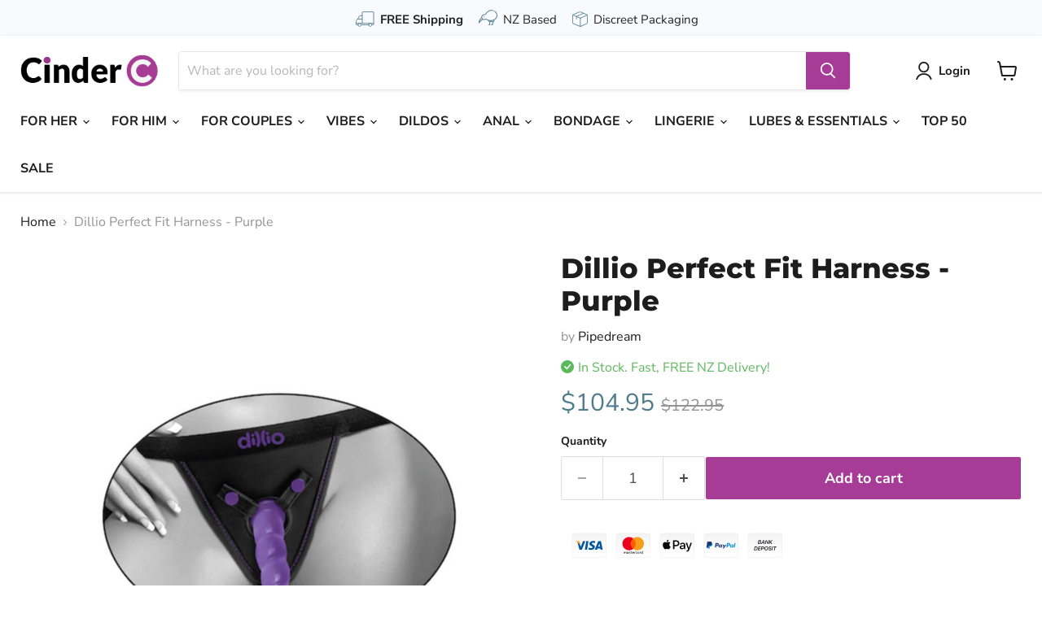

--- FILE ---
content_type: text/html; charset=utf-8
request_url: https://www.cinder.co.nz/products/dillio-perfect-fit-harness-purple
body_size: 85744
content:
<!doctype html>
<html class="no-js no-touch" lang="en">
  <head>
  <script>
    window.Store = window.Store || {};
    window.Store.id = 29874714;
  </script>
    <meta charset="utf-8">
    <meta http-equiv="x-ua-compatible" content="IE=edge">

    <link rel="preconnect" href="https://cdn.shopify.com">
    <link rel="preconnect" href="https://fonts.shopifycdn.com">

    <title>Dillio Perfect Fit Harness - Purple - Cinder.co.nz</title>

    
      <meta name="description" content="Crafted from the highest quality, American-made rubber, each Dillio is 100% phthalate and latex-free and hypoallergenic.Dillio Perfect Fit Harness.... What&#39;s YOUR Dillio?When you&#39;re looking for a great-fitting and affordable strap-on harness that can do it all, the Dillio Perfect Fit Harness is just what you need to ge">
    

    
  <link rel="shortcut icon" href="//www.cinder.co.nz/cdn/shop/files/favicon_66e008af-fac5-4654-9ee4-d2fc30bc94eb_32x32.png?v=1614344728" type="image/png">


    
      <link rel="canonical" href="https://www.cinder.co.nz/products/dillio-perfect-fit-harness-purple" />
    

    <meta name="viewport" content="width=device-width">

    
    















<meta property="og:site_name" content="Cinder.co.nz">
<meta property="og:url" content="https://www.cinder.co.nz/products/dillio-perfect-fit-harness-purple">
<meta property="og:title" content="Dillio Perfect Fit Harness - Purple">
<meta property="og:type" content="website">
<meta property="og:description" content="Crafted from the highest quality, American-made rubber, each Dillio is 100% phthalate and latex-free and hypoallergenic.Dillio Perfect Fit Harness.... What&#39;s YOUR Dillio?When you&#39;re looking for a great-fitting and affordable strap-on harness that can do it all, the Dillio Perfect Fit Harness is just what you need to ge">




    
    
    

    
    
    <meta
      property="og:image"
      content="https://www.cinder.co.nz/cdn/shop/files/f9aa2f4e4ba58cfcbfed2d36d226b00b_c8e05780-07e0-440e-a4be-ff3f67668a07_1200x952.jpg?v=1692580523"
    />
    <meta
      property="og:image:secure_url"
      content="https://www.cinder.co.nz/cdn/shop/files/f9aa2f4e4ba58cfcbfed2d36d226b00b_c8e05780-07e0-440e-a4be-ff3f67668a07_1200x952.jpg?v=1692580523"
    />
    <meta property="og:image:width" content="1200" />
    <meta property="og:image:height" content="952" />
    
    
    <meta property="og:image:alt" content="Social media image" />
  
















<meta name="twitter:title" content="Dillio Perfect Fit Harness - Purple">
<meta name="twitter:description" content="Crafted from the highest quality, American-made rubber, each Dillio is 100% phthalate and latex-free and hypoallergenic.Dillio Perfect Fit Harness.... What&#39;s YOUR Dillio?When you&#39;re looking for a great-fitting and affordable strap-on harness that can do it all, the Dillio Perfect Fit Harness is just what you need to ge">


    
    
    
      
      
      <meta name="twitter:card" content="summary_large_image">
    
    
    <meta
      property="twitter:image"
      content="https://www.cinder.co.nz/cdn/shop/files/f9aa2f4e4ba58cfcbfed2d36d226b00b_c8e05780-07e0-440e-a4be-ff3f67668a07_1200x600_crop_center.jpg?v=1692580523"
    />
    <meta property="twitter:image:width" content="1200" />
    <meta property="twitter:image:height" content="600" />
    
    
    <meta property="twitter:image:alt" content="Social media image" />
  



    <link rel="preload" href="//www.cinder.co.nz/cdn/fonts/nunito_sans/nunitosans_n7.25d963ed46da26098ebeab731e90d8802d989fa5.woff2" as="font" crossorigin="anonymous">
    <link rel="preload" as="style" href="//www.cinder.co.nz/cdn/shop/t/96/assets/theme.css?v=38553341755632126231753613400">

    <script>window.performance && window.performance.mark && window.performance.mark('shopify.content_for_header.start');</script><meta name="google-site-verification" content="uILa2zcvoYSRnng8ygvXNhYlcRyASM72LPrMIbk8ICo">
<meta id="shopify-digital-wallet" name="shopify-digital-wallet" content="/29874714/digital_wallets/dialog">
<meta name="shopify-checkout-api-token" content="dc02a76152fbe3b29b8949c1b33f4456">
<meta id="in-context-paypal-metadata" data-shop-id="29874714" data-venmo-supported="false" data-environment="production" data-locale="en_US" data-paypal-v4="true" data-currency="NZD">
<link rel="alternate" type="application/json+oembed" href="https://www.cinder.co.nz/products/dillio-perfect-fit-harness-purple.oembed">
<script async="async" src="/checkouts/internal/preloads.js?locale=en-NZ"></script>
<script id="shopify-features" type="application/json">{"accessToken":"dc02a76152fbe3b29b8949c1b33f4456","betas":["rich-media-storefront-analytics"],"domain":"www.cinder.co.nz","predictiveSearch":true,"shopId":29874714,"locale":"en"}</script>
<script>var Shopify = Shopify || {};
Shopify.shop = "cinder-nz.myshopify.com";
Shopify.locale = "en";
Shopify.currency = {"active":"NZD","rate":"1.0"};
Shopify.country = "NZ";
Shopify.theme = {"name":"Empire","id":124454010922,"schema_name":"Empire","schema_version":"8.1.0","theme_store_id":838,"role":"main"};
Shopify.theme.handle = "null";
Shopify.theme.style = {"id":null,"handle":null};
Shopify.cdnHost = "www.cinder.co.nz/cdn";
Shopify.routes = Shopify.routes || {};
Shopify.routes.root = "/";</script>
<script type="module">!function(o){(o.Shopify=o.Shopify||{}).modules=!0}(window);</script>
<script>!function(o){function n(){var o=[];function n(){o.push(Array.prototype.slice.apply(arguments))}return n.q=o,n}var t=o.Shopify=o.Shopify||{};t.loadFeatures=n(),t.autoloadFeatures=n()}(window);</script>
<script id="shop-js-analytics" type="application/json">{"pageType":"product"}</script>
<script defer="defer" async type="module" src="//www.cinder.co.nz/cdn/shopifycloud/shop-js/modules/v2/client.init-shop-cart-sync_C5BV16lS.en.esm.js"></script>
<script defer="defer" async type="module" src="//www.cinder.co.nz/cdn/shopifycloud/shop-js/modules/v2/chunk.common_CygWptCX.esm.js"></script>
<script type="module">
  await import("//www.cinder.co.nz/cdn/shopifycloud/shop-js/modules/v2/client.init-shop-cart-sync_C5BV16lS.en.esm.js");
await import("//www.cinder.co.nz/cdn/shopifycloud/shop-js/modules/v2/chunk.common_CygWptCX.esm.js");

  window.Shopify.SignInWithShop?.initShopCartSync?.({"fedCMEnabled":true,"windoidEnabled":true});

</script>
<script>(function() {
  var isLoaded = false;
  function asyncLoad() {
    if (isLoaded) return;
    isLoaded = true;
    var urls = ["https:\/\/trust.conversionbear.com\/script?app=trust_badge\u0026shop=cinder-nz.myshopify.com"];
    for (var i = 0; i < urls.length; i++) {
      var s = document.createElement('script');
      s.type = 'text/javascript';
      s.async = true;
      s.src = urls[i];
      var x = document.getElementsByTagName('script')[0];
      x.parentNode.insertBefore(s, x);
    }
  };
  if(window.attachEvent) {
    window.attachEvent('onload', asyncLoad);
  } else {
    window.addEventListener('load', asyncLoad, false);
  }
})();</script>
<script id="__st">var __st={"a":29874714,"offset":46800,"reqid":"8eaf1eae-b0f0-471e-8c6d-88f5b685b4fa-1768694632","pageurl":"www.cinder.co.nz\/products\/dillio-perfect-fit-harness-purple","u":"1439fe075e86","p":"product","rtyp":"product","rid":6942787928106};</script>
<script>window.ShopifyPaypalV4VisibilityTracking = true;</script>
<script id="captcha-bootstrap">!function(){'use strict';const t='contact',e='account',n='new_comment',o=[[t,t],['blogs',n],['comments',n],[t,'customer']],c=[[e,'customer_login'],[e,'guest_login'],[e,'recover_customer_password'],[e,'create_customer']],r=t=>t.map((([t,e])=>`form[action*='/${t}']:not([data-nocaptcha='true']) input[name='form_type'][value='${e}']`)).join(','),a=t=>()=>t?[...document.querySelectorAll(t)].map((t=>t.form)):[];function s(){const t=[...o],e=r(t);return a(e)}const i='password',u='form_key',d=['recaptcha-v3-token','g-recaptcha-response','h-captcha-response',i],f=()=>{try{return window.sessionStorage}catch{return}},m='__shopify_v',_=t=>t.elements[u];function p(t,e,n=!1){try{const o=window.sessionStorage,c=JSON.parse(o.getItem(e)),{data:r}=function(t){const{data:e,action:n}=t;return t[m]||n?{data:e,action:n}:{data:t,action:n}}(c);for(const[e,n]of Object.entries(r))t.elements[e]&&(t.elements[e].value=n);n&&o.removeItem(e)}catch(o){console.error('form repopulation failed',{error:o})}}const l='form_type',E='cptcha';function T(t){t.dataset[E]=!0}const w=window,h=w.document,L='Shopify',v='ce_forms',y='captcha';let A=!1;((t,e)=>{const n=(g='f06e6c50-85a8-45c8-87d0-21a2b65856fe',I='https://cdn.shopify.com/shopifycloud/storefront-forms-hcaptcha/ce_storefront_forms_captcha_hcaptcha.v1.5.2.iife.js',D={infoText:'Protected by hCaptcha',privacyText:'Privacy',termsText:'Terms'},(t,e,n)=>{const o=w[L][v],c=o.bindForm;if(c)return c(t,g,e,D).then(n);var r;o.q.push([[t,g,e,D],n]),r=I,A||(h.body.append(Object.assign(h.createElement('script'),{id:'captcha-provider',async:!0,src:r})),A=!0)});var g,I,D;w[L]=w[L]||{},w[L][v]=w[L][v]||{},w[L][v].q=[],w[L][y]=w[L][y]||{},w[L][y].protect=function(t,e){n(t,void 0,e),T(t)},Object.freeze(w[L][y]),function(t,e,n,w,h,L){const[v,y,A,g]=function(t,e,n){const i=e?o:[],u=t?c:[],d=[...i,...u],f=r(d),m=r(i),_=r(d.filter((([t,e])=>n.includes(e))));return[a(f),a(m),a(_),s()]}(w,h,L),I=t=>{const e=t.target;return e instanceof HTMLFormElement?e:e&&e.form},D=t=>v().includes(t);t.addEventListener('submit',(t=>{const e=I(t);if(!e)return;const n=D(e)&&!e.dataset.hcaptchaBound&&!e.dataset.recaptchaBound,o=_(e),c=g().includes(e)&&(!o||!o.value);(n||c)&&t.preventDefault(),c&&!n&&(function(t){try{if(!f())return;!function(t){const e=f();if(!e)return;const n=_(t);if(!n)return;const o=n.value;o&&e.removeItem(o)}(t);const e=Array.from(Array(32),(()=>Math.random().toString(36)[2])).join('');!function(t,e){_(t)||t.append(Object.assign(document.createElement('input'),{type:'hidden',name:u})),t.elements[u].value=e}(t,e),function(t,e){const n=f();if(!n)return;const o=[...t.querySelectorAll(`input[type='${i}']`)].map((({name:t})=>t)),c=[...d,...o],r={};for(const[a,s]of new FormData(t).entries())c.includes(a)||(r[a]=s);n.setItem(e,JSON.stringify({[m]:1,action:t.action,data:r}))}(t,e)}catch(e){console.error('failed to persist form',e)}}(e),e.submit())}));const S=(t,e)=>{t&&!t.dataset[E]&&(n(t,e.some((e=>e===t))),T(t))};for(const o of['focusin','change'])t.addEventListener(o,(t=>{const e=I(t);D(e)&&S(e,y())}));const B=e.get('form_key'),M=e.get(l),P=B&&M;t.addEventListener('DOMContentLoaded',(()=>{const t=y();if(P)for(const e of t)e.elements[l].value===M&&p(e,B);[...new Set([...A(),...v().filter((t=>'true'===t.dataset.shopifyCaptcha))])].forEach((e=>S(e,t)))}))}(h,new URLSearchParams(w.location.search),n,t,e,['guest_login'])})(!0,!0)}();</script>
<script integrity="sha256-4kQ18oKyAcykRKYeNunJcIwy7WH5gtpwJnB7kiuLZ1E=" data-source-attribution="shopify.loadfeatures" defer="defer" src="//www.cinder.co.nz/cdn/shopifycloud/storefront/assets/storefront/load_feature-a0a9edcb.js" crossorigin="anonymous"></script>
<script data-source-attribution="shopify.dynamic_checkout.dynamic.init">var Shopify=Shopify||{};Shopify.PaymentButton=Shopify.PaymentButton||{isStorefrontPortableWallets:!0,init:function(){window.Shopify.PaymentButton.init=function(){};var t=document.createElement("script");t.src="https://www.cinder.co.nz/cdn/shopifycloud/portable-wallets/latest/portable-wallets.en.js",t.type="module",document.head.appendChild(t)}};
</script>
<script data-source-attribution="shopify.dynamic_checkout.buyer_consent">
  function portableWalletsHideBuyerConsent(e){var t=document.getElementById("shopify-buyer-consent"),n=document.getElementById("shopify-subscription-policy-button");t&&n&&(t.classList.add("hidden"),t.setAttribute("aria-hidden","true"),n.removeEventListener("click",e))}function portableWalletsShowBuyerConsent(e){var t=document.getElementById("shopify-buyer-consent"),n=document.getElementById("shopify-subscription-policy-button");t&&n&&(t.classList.remove("hidden"),t.removeAttribute("aria-hidden"),n.addEventListener("click",e))}window.Shopify?.PaymentButton&&(window.Shopify.PaymentButton.hideBuyerConsent=portableWalletsHideBuyerConsent,window.Shopify.PaymentButton.showBuyerConsent=portableWalletsShowBuyerConsent);
</script>
<script data-source-attribution="shopify.dynamic_checkout.cart.bootstrap">document.addEventListener("DOMContentLoaded",(function(){function t(){return document.querySelector("shopify-accelerated-checkout-cart, shopify-accelerated-checkout")}if(t())Shopify.PaymentButton.init();else{new MutationObserver((function(e,n){t()&&(Shopify.PaymentButton.init(),n.disconnect())})).observe(document.body,{childList:!0,subtree:!0})}}));
</script>
<link id="shopify-accelerated-checkout-styles" rel="stylesheet" media="screen" href="https://www.cinder.co.nz/cdn/shopifycloud/portable-wallets/latest/accelerated-checkout-backwards-compat.css" crossorigin="anonymous">
<style id="shopify-accelerated-checkout-cart">
        #shopify-buyer-consent {
  margin-top: 1em;
  display: inline-block;
  width: 100%;
}

#shopify-buyer-consent.hidden {
  display: none;
}

#shopify-subscription-policy-button {
  background: none;
  border: none;
  padding: 0;
  text-decoration: underline;
  font-size: inherit;
  cursor: pointer;
}

#shopify-subscription-policy-button::before {
  box-shadow: none;
}

      </style>

<script>window.performance && window.performance.mark && window.performance.mark('shopify.content_for_header.end');</script>

    <link href="//www.cinder.co.nz/cdn/shop/t/96/assets/theme.css?v=38553341755632126231753613400" rel="stylesheet" type="text/css" media="all" />

    
    <script>
      window.Theme = window.Theme || {};
      window.Theme.version = '8.1.0';
      window.Theme.name = 'Empire';
      window.Theme.routes = {
        "root_url": "/",
        "account_url": "/account",
        "account_login_url": "/account/login",
        "account_logout_url": "/account/logout",
        "account_register_url": "/account/register",
        "account_addresses_url": "/account/addresses",
        "collections_url": "/collections",
        "all_products_collection_url": "/collections/all",
        "search_url": "/search",
        "cart_url": "/cart",
        "cart_add_url": "/cart/add",
        "cart_change_url": "/cart/change",
        "cart_clear_url": "/cart/clear",
        "product_recommendations_url": "/recommendations/products",
      };
    </script>
    

    
    
  <!-- BEGIN app block: shopify://apps/tagfly-tag-manager/blocks/app-embed-block/cc137db9-6e43-4e97-92fc-26c3df1983b0 --><!-- BEGIN app snippet: data -->

<script>
    window.tfAppData = {"user":{"shop":"cinder-nz.myshopify.com"},"gtm_config":{"enabled":true,"gtm_id":"GTM-WFVVGG54","events":["cart-view","purchase","collection-list-view","product-add-to-cart","product-cart-ajax","product-remove-from-cart","product-list-view-click","product-detail-view","search-results-list-view","user-data","cart-reconciliation"]},"ga_config":{"ga_id":"","enabled":false,"events":[{"name":"page_view","type":"client-side"},{"name":"view_item_list","type":"client-side"},{"name":"select_item","type":"client-side"},{"name":"view_item","type":"client-side"},{"name":"add_to_cart","type":"client-side"},{"name":"view_cart","type":"client-side"},{"name":"begin_checkout","type":"server-side"},{"name":"add_shipping_info","type":"server-side"},{"name":"add_payment_info","type":"server-side"},{"name":"purchase","type":"server-side"},{"name":"remove_from_cart","type":"client_side"},{"name":"view_search_results","type":"client_side"},{"name":"account_sign_up","type":"client_side"},{"name":"login","type":"client_side"},{"name":"email_sign_up","type":"client_side"},{"name":"search","type":"client_side"}],"product_identifier":"product_id"},"fb_config":null,"fb_datasets":null,"tiktok_config":null,"tiktok_pixels":null,"general_setting":{"enabled":true,"enabled_debugger":false},"app_version":"v2.0"}
    window.tfCart = {"note":null,"attributes":{},"original_total_price":0,"total_price":0,"total_discount":0,"total_weight":0.0,"item_count":0,"items":[],"requires_shipping":false,"currency":"NZD","items_subtotal_price":0,"cart_level_discount_applications":[],"checkout_charge_amount":0}
    window.tfProduct = {"id":6942787928106,"title":"Dillio Perfect Fit Harness - Purple","handle":"dillio-perfect-fit-harness-purple","description":"\u003cem\u003eCrafted from the highest quality, American-made rubber, each Dillio is 100% phthalate and latex-free and hypoallergenic.\u003cbr\u003e\u003c\/em\u003e\u003cbr\u003eDillio Perfect Fit Harness.... What's YOUR Dillio?\u003cbr\u003e\u003cbr\u003eWhen you're looking for a great-fitting and affordable strap-on harness that can do it all, the Dillio Perfect Fit Harness is just what you need to get the job done. \u003cbr\u003e\u003cbr\u003eDesigned for maximum Comfort, the Perfect Fit Harness is made with soft nylon and Luv Touch™ materials that prevent chafing and feel great against the skin. \u003cbr\u003e\u003cbr\u003eThe durable 4-way adjustable straps feature an easy-close clip and fit thighs up to 30\" (76 cm), while the included waistband extension fits waists up to 68\" (173 cm). \u003cbr\u003e\u003cbr\u003eThree metal snaps secure the O-ring and hold most suction-cup dildos in place even when the action heats up. The three included silicone O-rings allow you to interchange a range of dildos with a diameter up to 2\" (5 cm). \u003cem\u003e\u003cbr\u003e\u003c\/em\u003e\u003cbr\u003eMaximum Thigh Width: 30\" (76cm)\u003cbr\u003eMaximum Waist Width: 68\" (173cm)\u003cbr\u003eDildo O-Ring Diameter: 2\" (5cm)\u003cbr\u003eColour: Purple","published_at":"2023-08-21T13:17:31+12:00","created_at":"2023-08-21T13:15:19+12:00","vendor":"Calvista","type":"Pipedream","tags":["Dongs \/ Dildos \/ Strapons","Female Sex Toys","Strapons"],"price":10495,"price_min":10495,"price_max":10495,"available":true,"price_varies":false,"compare_at_price":12295,"compare_at_price_min":12295,"compare_at_price_max":12295,"compare_at_price_varies":false,"variants":[{"id":40573864476714,"title":"Default Title","option1":"Default Title","option2":null,"option3":null,"sku":"PD5314-12 PUR","requires_shipping":true,"taxable":true,"featured_image":{"id":30617457852458,"product_id":6942787928106,"position":1,"created_at":"2023-08-21T13:15:23+12:00","updated_at":"2023-08-21T13:15:23+12:00","alt":null,"width":455,"height":361,"src":"\/\/www.cinder.co.nz\/cdn\/shop\/files\/f9aa2f4e4ba58cfcbfed2d36d226b00b_c8e05780-07e0-440e-a4be-ff3f67668a07.jpg?v=1692580523","variant_ids":[40573864476714]},"available":true,"name":"Dillio Perfect Fit Harness - Purple","public_title":null,"options":["Default Title"],"price":10495,"weight":0,"compare_at_price":12295,"inventory_management":"shopify","barcode":"603912742947","featured_media":{"alt":null,"id":23060065419306,"position":1,"preview_image":{"aspect_ratio":1.26,"height":361,"width":455,"src":"\/\/www.cinder.co.nz\/cdn\/shop\/files\/f9aa2f4e4ba58cfcbfed2d36d226b00b_c8e05780-07e0-440e-a4be-ff3f67668a07.jpg?v=1692580523"}},"requires_selling_plan":false,"selling_plan_allocations":[]}],"images":["\/\/www.cinder.co.nz\/cdn\/shop\/files\/f9aa2f4e4ba58cfcbfed2d36d226b00b_c8e05780-07e0-440e-a4be-ff3f67668a07.jpg?v=1692580523"],"featured_image":"\/\/www.cinder.co.nz\/cdn\/shop\/files\/f9aa2f4e4ba58cfcbfed2d36d226b00b_c8e05780-07e0-440e-a4be-ff3f67668a07.jpg?v=1692580523","options":["Title"],"media":[{"alt":null,"id":23060065419306,"position":1,"preview_image":{"aspect_ratio":1.26,"height":361,"width":455,"src":"\/\/www.cinder.co.nz\/cdn\/shop\/files\/f9aa2f4e4ba58cfcbfed2d36d226b00b_c8e05780-07e0-440e-a4be-ff3f67668a07.jpg?v=1692580523"},"aspect_ratio":1.26,"height":361,"media_type":"image","src":"\/\/www.cinder.co.nz\/cdn\/shop\/files\/f9aa2f4e4ba58cfcbfed2d36d226b00b_c8e05780-07e0-440e-a4be-ff3f67668a07.jpg?v=1692580523","width":455}],"requires_selling_plan":false,"selling_plan_groups":[],"content":"\u003cem\u003eCrafted from the highest quality, American-made rubber, each Dillio is 100% phthalate and latex-free and hypoallergenic.\u003cbr\u003e\u003c\/em\u003e\u003cbr\u003eDillio Perfect Fit Harness.... What's YOUR Dillio?\u003cbr\u003e\u003cbr\u003eWhen you're looking for a great-fitting and affordable strap-on harness that can do it all, the Dillio Perfect Fit Harness is just what you need to get the job done. \u003cbr\u003e\u003cbr\u003eDesigned for maximum Comfort, the Perfect Fit Harness is made with soft nylon and Luv Touch™ materials that prevent chafing and feel great against the skin. \u003cbr\u003e\u003cbr\u003eThe durable 4-way adjustable straps feature an easy-close clip and fit thighs up to 30\" (76 cm), while the included waistband extension fits waists up to 68\" (173 cm). \u003cbr\u003e\u003cbr\u003eThree metal snaps secure the O-ring and hold most suction-cup dildos in place even when the action heats up. The three included silicone O-rings allow you to interchange a range of dildos with a diameter up to 2\" (5 cm). \u003cem\u003e\u003cbr\u003e\u003c\/em\u003e\u003cbr\u003eMaximum Thigh Width: 30\" (76cm)\u003cbr\u003eMaximum Waist Width: 68\" (173cm)\u003cbr\u003eDildo O-Ring Diameter: 2\" (5cm)\u003cbr\u003eColour: Purple"}
    window.tfCollection = null
    window.tfCollections = [{"id":273208475690,"handle":"48hr-flash-sale-selected-satisfyer","updated_at":"2026-01-12T15:49:59+13:00","published_at":"2023-08-10T14:07:12+12:00","sort_order":"manual","template_suffix":"","published_scope":"web","title":"48hr Flash Sale - Selected Satisfyer","body_html":""},{"id":267643158570,"handle":"accessories","title":"Accessories","updated_at":"2025-05-03T10:36:17+12:00","body_html":"","published_at":"2022-04-20T11:08:56+12:00","sort_order":"manual","template_suffix":"","disjunctive":false,"rules":[{"column":"tag","relation":"equals","condition":"Lingerie"},{"column":"tag","relation":"equals","condition":"Accessories"}],"published_scope":"web"},{"id":268715819050,"handle":"adam-and-eve","title":"Adam and Eve","updated_at":"2026-01-07T04:17:12+13:00","body_html":"\u003cmeta charset=\"utf-8\"\u003e\n\u003cp data-mce-fragment=\"1\"\u003e\u003cspan data-mce-fragment=\"1\"\u003eAdam and Eve NZ Online Shop - buy your Adam and Eve Adult Toys with Free Tracked Delivery to any NZ address. Guaranteed Fast \u0026amp; Discreet.\u003c\/span\u003e\u003c\/p\u003e\n\u003cp data-mce-fragment=\"1\"\u003e\u003cspan data-mce-fragment=\"1\"\u003eAdam \u0026amp; Eve offer temptation in the form of silicone rabbit vibrators, thrusting anal vibes and personal lubricants, such as the Forbidden Anal Lube or the Make Me Cum Clitoral Sensitizer. Every order discreetly packaged.\u003c\/span\u003e\u003c\/p\u003e\n\u003cp data-mce-fragment=\"1\"\u003e\u003cspan data-mce-fragment=\"1\"\u003eIf you close your eyes and imagine the perfect sex toy brand, the Adam and Eve logo is sure to come to mind. It should be called Adam and Adam, or Eve and Eve as well, because every single product they make crosses over to every position and partnership in the world. Try out an Adam and Eve product if you are into anything anal, vaginal, clitoral and penis related.\u003c\/span\u003e\u003c\/p\u003e\n\u003cp data-mce-fragment=\"1\"\u003e\u003cspan data-mce-fragment=\"1\"\u003eYou should also use these items if you are thinking about trying out something new; the lubes are so divine they will open up any orifice, and give any probing device an elegant ride. When you receive the Adam and Eve product of your choice, you will be delighted by the cute craftsmanship. Best of all, you will feel wonderful using them.\u003c\/span\u003e\u003c\/p\u003e","published_at":"2022-05-30T11:46:07+12:00","sort_order":"manual","template_suffix":"","disjunctive":false,"rules":[{"column":"type","relation":"equals","condition":"Adam and Eve"}],"published_scope":"web","image":{"created_at":"2022-05-30T11:46:06+12:00","alt":null,"width":550,"height":550,"src":"\/\/www.cinder.co.nz\/cdn\/shop\/collections\/adam-and-eve.webp?v=1653867966"}},{"id":272347693098,"handle":"all","title":"All","updated_at":"2026-01-18T09:36:13+13:00","body_html":null,"published_at":"2023-01-27T09:29:51+13:00","sort_order":"manual","template_suffix":null,"disjunctive":false,"rules":[{"column":"type","relation":"not_equals","condition":"singleton_gift"}],"published_scope":"web"},{"id":63102386218,"handle":"anal","title":"Anal","updated_at":"2026-01-18T01:06:34+13:00","body_html":"\u003cp\u003eAnal sex toys are some of our most popular products for both men and women. If you are a curious first time user, or have used anal toys before and want the best, then here at Cinder we have something for everyone.\u003cbr\u003e\u003c\/p\u003e","published_at":"2018-08-21T22:23:16+12:00","sort_order":"manual","template_suffix":"","disjunctive":false,"rules":[{"column":"tag","relation":"equals","condition":"Anal"}],"published_scope":"web","image":{"created_at":"2018-08-22T11:48:25+12:00","alt":"","width":512,"height":320,"src":"\/\/www.cinder.co.nz\/cdn\/shop\/collections\/anal-toys-800x500_x320_7707a9a8-ade0-43ac-b814-363dcac214ad.jpg?v=1534895305"}},{"id":63103172650,"handle":"anal-prostate-stimulators","title":"Anal \/ Prostate Stimulators","updated_at":"2026-01-18T01:06:34+13:00","body_html":"Sex toys aren't just for the ladies! Men can enjoy heightened stimulation and more intense orgasms too. \u003cbr\u003e \u003cbr\u003e Stimulating your prostrate with an anal sex toy can lead to whole new levels of pleasure. Or choose from our huge range of butt plugs and anal beads. We've got beginners plugs to the larger butt plugs for the more experienced.\u003cbr\u003e \u003cbr\u003e Anal toys can be used alone for masturbation or together with you partner for extra fun.","published_at":"2018-08-21T22:23:35+12:00","sort_order":"manual","template_suffix":"","disjunctive":false,"rules":[{"column":"tag","relation":"equals","condition":"Anal \/ Prostate Stimulators"}],"published_scope":"web","image":{"created_at":"2019-09-18T09:06:32+12:00","alt":null,"width":600,"height":600,"src":"\/\/www.cinder.co.nz\/cdn\/shop\/collections\/Anal-prostate-Stimulators.png?v=1568754392"}},{"id":63100583978,"handle":"anal-beads","title":"Anal Beads","updated_at":"2026-01-12T01:07:24+13:00","body_html":"If you're looking to get into some anal play, anal beads might be just the perfect starting point. They normally start small for easy insertion, getting slightly bigger the further you go.","published_at":"2018-08-21T22:22:32+12:00","sort_order":"manual","template_suffix":"","disjunctive":false,"rules":[{"column":"tag","relation":"equals","condition":"Anal Beads"}],"published_scope":"web","image":{"created_at":"2019-09-18T09:41:07+12:00","alt":null,"width":600,"height":600,"src":"\/\/www.cinder.co.nz\/cdn\/shop\/collections\/anal-beads.png?v=1568756467"}},{"id":63100616746,"handle":"anal-dildos","title":"Anal Dildos","updated_at":"2026-01-16T15:42:22+13:00","body_html":"\u003cp\u003eWhether you're looking for a slim beginner dong or a dong specifically for some anal sex experience, then check out these awesome slim dongs and get some lube while you're at it. For these and more great bargains, order from us today!\u003c\/p\u003e\n\u003cp\u003eAnal Sex has to start somewhere and why not with some slender dongs to get the show started? Just be sure to throw in some lube first, and off you go!\u003cbr\u003e\u003c\/p\u003e","published_at":"2018-08-21T22:22:33+12:00","sort_order":"manual","template_suffix":"","disjunctive":false,"rules":[{"column":"tag","relation":"equals","condition":"Anal Dildos"}],"published_scope":"web","image":{"created_at":"2019-11-21T13:04:00+13:00","alt":null,"width":600,"height":600,"src":"\/\/www.cinder.co.nz\/cdn\/shop\/collections\/dildo-suction_d933cce3-a023-4e0e-9bbc-4fff70503b15.png?v=1574294641"}},{"id":64673087530,"handle":"anal-fantasy","updated_at":"2026-01-18T01:06:34+13:00","published_at":"2018-11-02T08:21:37+13:00","sort_order":"manual","template_suffix":"","published_scope":"web","title":"Anal Fantasy by Pipedream Products","body_html":"If you have the fantasy of owning a really large butt plug, whether just to see if you can handle it or to put on show in your bedroom to impress visitors, you need to look no further than this very outstanding device. Big, black, and no holds barred!","image":{"created_at":"2018-10-31T09:16:47+13:00","alt":"Anal Fantasy","width":800,"height":500,"src":"\/\/www.cinder.co.nz\/cdn\/shop\/collections\/anal-fantasy.jpg?v=1540930607"}},{"id":64167444522,"handle":"anal-fantasy-elite-collection","updated_at":"2026-01-16T15:40:58+13:00","published_at":"2018-10-03T15:41:36+13:00","sort_order":"manual","template_suffix":"","published_scope":"web","title":"Anal Fantasy Elite Collection","body_html":"\u003cp\u003e\u003cspan\u003eAnal toys are becoming big sellers as more people explore the ultimate taboo.\u003c\/span\u003e\u003c\/p\u003e\n\u003cp\u003e\u003cspan\u003e Our big range of Anal Fantasy toys are sure to please with a huge range of quality butt plugs, anal beads, anal massagers and a whole lot more. Buy your anal toys online in NZ at Cinder and explore your wild side!\u003c\/span\u003e\u003c\/p\u003e","image":{"created_at":"2018-10-03T15:42:35+13:00","alt":"Anal Fantasy Elite Collection","width":334,"height":290,"src":"\/\/www.cinder.co.nz\/cdn\/shop\/collections\/180926_anal_fantasy_tile.jpg?v=1538535102"}},{"id":63102353450,"handle":"anal-lubricants-cleaning","title":"Anal Lubricants \/ Cleaning","updated_at":"2026-01-17T01:06:07+13:00","body_html":"These lubricants are especially designed for long lasting anal play. If you're a beginner (or a pro!) try one of the anal relaxants along with your lube.\u003cbr\u003e\r\n\u003cbr\u003e\r\nBefore you get started don't forget to check out Cinder's Enema kits, a booty's best friend.","published_at":"2018-08-21T22:23:15+12:00","sort_order":"manual","template_suffix":"","disjunctive":false,"rules":[{"column":"tag","relation":"equals","condition":"Anal Lubricants \/ Cleaning"}],"published_scope":"web","image":{"created_at":"2019-09-18T10:03:50+12:00","alt":"anal lubes","width":400,"height":400,"src":"\/\/www.cinder.co.nz\/cdn\/shop\/collections\/lube-couples_fd4b3843-cc5c-4b84-8e7f-3ac3fc8c1f1d.png?v=1580155834"}},{"id":272464117802,"handle":"anal-sex-toys","title":"Anal Sex Toys","updated_at":"2026-01-18T01:06:34+13:00","body_html":"","published_at":"2023-02-13T11:14:59+13:00","sort_order":"manual","template_suffix":"","disjunctive":true,"rules":[{"column":"tag","relation":"equals","condition":"Anal \/ Prostate Stimulators"},{"column":"tag","relation":"equals","condition":"Anal Beads"},{"column":"tag","relation":"equals","condition":"Anal Dildos"},{"column":"tag","relation":"equals","condition":"Gay Anal Dildos"},{"column":"tag","relation":"equals","condition":"Anal Douche"},{"column":"tag","relation":"equals","condition":"Vibrating Anal Toys"},{"column":"tag","relation":"equals","condition":"Anal"}],"published_scope":"web","image":{"created_at":"2023-02-13T11:14:56+13:00","alt":null,"width":375,"height":363,"src":"\/\/www.cinder.co.nz\/cdn\/shop\/collections\/anal_sex_toys.png?v=1676240097"}},{"id":67585638442,"handle":"anal-vibrators","updated_at":"2025-08-25T23:05:50+12:00","published_at":"2019-03-06T09:27:47+13:00","sort_order":"manual","template_suffix":"","published_scope":"web","title":"Anal Vibrators","body_html":"Anal sex toys don't have to be mere insert and leave affairs, not when you can get ones with vibrating bullets or internal motors to tickle your fancy."},{"id":271080128554,"handle":"aneros","title":"Aneros","updated_at":"2025-09-10T18:28:55+12:00","body_html":"Are you in pursuit of a prostate stimulator for multiple male orgasms? If so, consider Aneros, a top-notch maker of anal p-spot devices specifically designed with you in mind! Place your order now and get it courier delivered to your door.\u003cbr\u003e\u003cbr\u003eMusic just wouldn’t sound the same if you only played half the notes. The designers of the Aneros range of prostate stimulators have crafted the ultimate top-note-tickler.\u003cbr\u003e\u003cbr\u003eWhen you use this baby, you will want to hit the high notes, because it causes your body to experience a symphony of sexual satisfaction.\u003cbr\u003e\u003cbr\u003eAneros means premium prostate pleasure, increased performance, and as many multiple male orgasms as you can handle.","published_at":"2022-12-06T11:06:50+13:00","sort_order":"manual","template_suffix":"","disjunctive":false,"rules":[{"column":"type","relation":"equals","condition":"Aneros"}],"published_scope":"web","image":{"created_at":"2022-12-06T11:10:37+13:00","alt":null,"width":700,"height":700,"src":"\/\/www.cinder.co.nz\/cdn\/shop\/collections\/Aneros.webp?v=1670278238"}},{"id":63102550058,"handle":"arousal","title":"Arousal","updated_at":"2026-01-18T01:06:34+13:00","body_html":"Get in the mood for sex with these arousal products. Heat things up with warming lubricants or maybe a climax cream and make your orgasm even better!","published_at":"2018-08-21T22:23:20+12:00","sort_order":"manual","template_suffix":"","disjunctive":false,"rules":[{"column":"tag","relation":"equals","condition":"Arousal"}],"published_scope":"web","image":{"created_at":"2019-09-18T09:01:26+12:00","alt":"Arousal","width":170,"height":170,"src":"\/\/www.cinder.co.nz\/cdn\/shop\/collections\/lube-perspective.png?v=1573439805"}},{"id":266554114090,"handle":"autoblow","title":"Autoblow","updated_at":"2026-01-16T15:42:44+13:00","body_html":"\u003cp\u003eThe Autoblow is the world's best selling automatic male masturbator!\u003c\/p\u003e\n\u003cp\u003eWith a focus on technology, the Autoblow team actively addresses the needs of their customers by continually innovating to make using their devices feel as realistic as possible.\u003c\/p\u003e\n\u003cp\u003eAll Autoblow models feature powerful motors, interchangeable easy to clean sleeves, and kitchen-appliance level build quality to ensure long lasting enjoyment.\u003c\/p\u003e\n\u003cp\u003eCombined, the Autoblow 2 and Autoblow AI are owned by more than 400,000 men across the world including thousands in New Zealand and Australia!\u003c\/p\u003e","published_at":"2022-03-09T10:59:39+13:00","sort_order":"manual","template_suffix":"","disjunctive":false,"rules":[{"column":"type","relation":"equals","condition":"Autoblow"}],"published_scope":"web","image":{"created_at":"2022-04-27T09:52:28+12:00","alt":null,"width":1450,"height":966,"src":"\/\/www.cinder.co.nz\/cdn\/shop\/collections\/Autoblow.jpg?v=1651009949"}},{"id":63100977194,"handle":"baby-doll","title":"Baby Doll","updated_at":"2025-10-10T17:10:46+13:00","body_html":"Find the ideal baby doll lingerie set to make your next romantic encounter something really exceptional. Discover a wide collection of attractive baby doll outfits from Cinder and live out your dress up fantasy!","published_at":"2018-08-21T22:22:42+12:00","sort_order":"manual","template_suffix":"","disjunctive":true,"rules":[{"column":"tag","relation":"equals","condition":"Baby Doll"},{"column":"tag","relation":"equals","condition":"Babydoll"}],"published_scope":"web","image":{"created_at":"2018-08-22T10:15:30+12:00","alt":"Baby Doll Lingerie","width":350,"height":500,"src":"\/\/www.cinder.co.nz\/cdn\/shop\/collections\/baby-doll-600x400_x320_ac05fb51-2896-4097-a147-8854ecdcc41d.jpg?v=1568759552"}},{"id":267643256874,"handle":"baby-dolls","title":"Baby Dolls","updated_at":"2025-12-07T11:01:13+13:00","body_html":"\u003cmeta charset=\"utf-8\"\u003e\u003cspan data-mce-fragment=\"1\"\u003eFind the ideal baby doll lingerie set to make your next romantic encounter something really exceptional. Discover a wide collection of attractive baby doll outfits from Cinder and live out your dress up fantasy!\u003c\/span\u003e","published_at":"2022-04-20T11:12:54+12:00","sort_order":"manual","template_suffix":"","disjunctive":true,"rules":[{"column":"tag","relation":"equals","condition":"Baby Doll"},{"column":"tag","relation":"equals","condition":"Babydoll"},{"column":"tag","relation":"equals","condition":"Baby Dolls"}],"published_scope":"web"},{"id":272713842730,"handle":"baci-lingerie","title":"Baci Lingerie","updated_at":"2026-01-16T15:43:49+13:00","body_html":"","published_at":"2023-03-15T09:56:55+13:00","sort_order":"manual","template_suffix":"","disjunctive":false,"rules":[{"column":"type","relation":"equals","condition":"Baci Lingerie"}],"published_scope":"web"},{"id":67654549546,"handle":"basix","updated_at":"2025-11-08T01:06:21+13:00","published_at":"2019-03-12T12:41:34+13:00","sort_order":"manual","template_suffix":"","published_scope":"web","title":"Basix","body_html":"\u003cp\u003e\u003cspan\u003eIf you like to keep it rough and ready when it comes to sex, then you will adore the Basix range of sex toys. They are functional and effective with an affordable price tag to go with it. Because the designers have scaled back on all the bells and whistles, they have been able to blow the budget on things like realistic feeling silicone and latex. \u003c\/span\u003e\u003c\/p\u003e\n\u003cp\u003e\u003cspan\u003eThey have developed a special blend of ingredients to make their vibrators and dildos feel incredibly lifelike and natural. Once you get into the Basix brand, you will feel the difference between standard silicone products and a Basix one. They seem to have a life of their own when on the job to bring you to the biggest Oh you’ve ever had. \u003c\/span\u003e\u003c\/p\u003e","image":{"created_at":"2020-05-27T10:55:11+12:00","alt":null,"width":200,"height":200,"src":"\/\/www.cinder.co.nz\/cdn\/shop\/collections\/basix.jpg?v=1590533712"}},{"id":263610728490,"handle":"bathmate","title":"Bathmate","updated_at":"2026-01-17T15:47:47+13:00","body_html":"\u003cp class=\"western\" data-mce-fragment=\"1\" lang=\"en-AU\"\u003eBathmate will make you see penis enlargement in a whole new light, using water instead of a vacuum to pump up your erections. Perfect for some bathtub or shower time pleasure. What are you waiting for? Order your Bathmate today!\u003c\/p\u003e\n\u003cp class=\"western\" data-mce-fragment=\"1\" lang=\"en-AU\"\u003eIf you want to have the right equipment in order to take the ultimate selfie, then you need the Bathmate hydro-pump range of male enhancement products.\u003c\/p\u003e\n\u003cp class=\"western\" data-mce-fragment=\"1\" lang=\"en-AU\"\u003eImagine yourself walking out of the shower after 15 minutes, and into the bedroom, after using one of these bad boys. Your partner will swoon with desire. Bathmate will make you see penis enlargement in a whole new light. Length, girth, and safety guaranteed.\u003c\/p\u003e","published_at":"2021-11-30T14:38:50+13:00","sort_order":"manual","template_suffix":"","disjunctive":false,"rules":[{"column":"type","relation":"equals","condition":"Bathmate"}],"published_scope":"web","image":{"created_at":"2021-11-30T14:38:48+13:00","alt":null,"width":250,"height":167,"src":"\/\/www.cinder.co.nz\/cdn\/shop\/collections\/bathmate.jpg?v=1678224508"}},{"id":63101337642,"handle":"batteries","title":"BATTERIES","updated_at":"2025-12-01T01:09:58+13:00","body_html":"Some of our sex toys require batteries to operate, so we’ve included a good selection of them available to purchase.\u003cbr\u003e\r\n\u003cbr\u003e\r\nAdd some to your order before you checkout to ensure you have everything you need to enjoy your new toy.","published_at":"2018-08-21T22:22:50+12:00","sort_order":"manual","template_suffix":"","disjunctive":false,"rules":[{"column":"tag","relation":"equals","condition":"BATTERIES"}],"published_scope":"web","image":{"created_at":"2018-08-22T13:58:29+12:00","alt":"Alkaline Batteries for Adult Toys","width":512,"height":320,"src":"\/\/www.cinder.co.nz\/cdn\/shop\/collections\/batteries_x320_5355cb05-0d7b-4c30-9b19-2926298646e6.jpg?v=1592252903"}},{"id":274570608682,"handle":"black-friday-sale","title":"Black Friday Sale - 67% OFF SELECTED Satisfyer","updated_at":"2026-01-12T15:50:29+13:00","body_html":"\u003cp\u003e\u003cstrong\u003eBlack Friday - 67% OFF SELECTED Satisfyer Sale ON NOW!\u003c\/strong\u003e\u003c\/p\u003e\n\u003cp\u003e\u003cmeta charset=\"utf-8\"\u003eShop now while stocks last.\u003cbr\u003eSale ends Midnight 14 December 2025.\u003cbr\u003e\u003cbr\u003e\u003c\/p\u003e","published_at":"2023-11-15T13:46:09+13:00","sort_order":"manual","template_suffix":"","disjunctive":false,"rules":[{"column":"tag","relation":"equals","condition":"Black Friday"}],"published_scope":"web"},{"id":63101534250,"handle":"blindfolds-hoods","title":"Blindfolds\/Hoods","updated_at":"2026-01-11T01:07:14+13:00","body_html":"Heighten your senses by taking some away! You never know where or how your partner might caress you adding extra excitement to the moment. \u003cbr\u003e\r\n\u003cbr\u003e\r\nCinder has all sorts you can start off soft then maybe you'd like to progress to a leather one or even a mask and ball gag :)","published_at":"2018-08-21T22:22:55+12:00","sort_order":"manual","template_suffix":"","disjunctive":false,"rules":[{"column":"tag","relation":"equals","condition":"Blindfolds\/Hoods"}],"published_scope":"web","image":{"created_at":"2019-09-18T10:04:31+12:00","alt":null,"width":600,"height":600,"src":"\/\/www.cinder.co.nz\/cdn\/shop\/collections\/masks.png?v=1568757871"}},{"id":63101009962,"handle":"body-stocking","title":"Body Stocking","updated_at":"2025-07-28T22:13:30+12:00","body_html":"Shop Cinder for attractive body stockings to compliment your figure with sexy fishnet and crotchless body tights. ","published_at":"2018-08-21T22:22:42+12:00","sort_order":"manual","template_suffix":"","disjunctive":false,"rules":[{"column":"tag","relation":"equals","condition":"Body Stocking"}],"published_scope":"web","image":{"created_at":"2018-08-22T10:20:08+12:00","alt":"Body Stocking","width":350,"height":500,"src":"\/\/www.cinder.co.nz\/cdn\/shop\/collections\/body-stocking-600x400_x320_18be4897-97ac-4d47-a876-a6a632f919aa.jpg?v=1568758963"}},{"id":271357018154,"handle":"bodystockings","title":"Bodystockings","updated_at":"2025-10-29T13:09:45+13:00","body_html":"","published_at":"2022-12-29T10:56:58+13:00","sort_order":"manual","template_suffix":"","disjunctive":true,"rules":[{"column":"tag","relation":"equals","condition":"Body Stocking"},{"column":"tag","relation":"equals","condition":"Bodystockings"}],"published_scope":"web"},{"id":262595969066,"handle":"bodywand","title":"Bodywand","updated_at":"2026-01-03T01:06:21+13:00","body_html":"\u003cp class=\"western\" lang=\"en-AU\"\u003eWhen they colonise Mars, you can be sure that the futuristic and smooth pleasures of Bodywand will be tucked away in every spaceship end table. Only Bodywand guarantees an experience that is truly out of this world.\u003c\/p\u003e\n\u003cp class=\"western\" lang=\"en-AU\"\u003eYou will see stars when you use one of these ultra-enjoyable vibrators. Bodywand erotic massagers come in battery and plug-in options in a range of appealing colours. Choose from a selection of attachments, multi-function, and sizes.\u003c\/p\u003e","published_at":"2021-10-21T17:20:47+13:00","sort_order":"manual","template_suffix":"","disjunctive":false,"rules":[{"column":"tag","relation":"equals","condition":"Bodywand"}],"published_scope":"web","image":{"created_at":"2023-02-21T14:35:10+13:00","alt":null,"width":348,"height":232,"src":"\/\/www.cinder.co.nz\/cdn\/shop\/collections\/Bodywand.png?v=1676943310"}},{"id":272464183338,"handle":"bondage-fetish","title":"Bondage \u0026 Fetish","updated_at":"2026-01-16T15:42:58+13:00","body_html":"","published_at":"2023-02-13T11:17:42+13:00","sort_order":"manual","template_suffix":"","disjunctive":true,"rules":[{"column":"tag","relation":"equals","condition":"Bondage"},{"column":"tag","relation":"equals","condition":"Fetish"}],"published_scope":"web","image":{"created_at":"2023-02-13T11:17:40+13:00","alt":null,"width":375,"height":363,"src":"\/\/www.cinder.co.nz\/cdn\/shop\/collections\/bondage_fetish.png?v=1676240260"}},{"id":153281167402,"handle":"bra-sets","title":"Bra Sets","updated_at":"2026-01-12T11:29:56+13:00","body_html":"\u003cmeta charset=\"utf-8\"\u003e\n\u003cp\u003e\u003cspan\u003eFind the perfect pair with our matching Bra sets. From soft cotton to sumptuous silk,  at Cinder, we’ve got bras and panties to suit every style.\u003c\/span\u003e\u003c\/p\u003e\n\u003cmeta charset=\"utf-8\"\u003e\n\u003cp\u003e\u003cspan\u003e\u003cb\u003ePlease note:\u003c\/b\u003e We don't accept returns or exchanges on Lingerie due to their nature, so ensure you have chosen the size that is right for you upon ordering.\u003c\/span\u003e\u003c\/p\u003e","published_at":"2019-11-05T08:42:52+13:00","sort_order":"manual","template_suffix":"","disjunctive":true,"rules":[{"column":"tag","relation":"equals","condition":"Bra Set"},{"column":"tag","relation":"equals","condition":"Bra Sets"}],"published_scope":"web","image":{"created_at":"2019-11-05T08:52:57+13:00","alt":null,"width":119,"height":170,"src":"\/\/www.cinder.co.nz\/cdn\/shop\/collections\/bra-sets.jpg?v=1572897177"}},{"id":137558589482,"handle":"brands","updated_at":"2024-05-22T13:08:53+12:00","published_at":"2019-08-27T12:48:58+12:00","sort_order":"manual","template_suffix":"","published_scope":"web","title":"Brands","body_html":""},{"id":63101239338,"handle":"bucks-night","title":"Bucks Night","updated_at":"2025-12-31T18:01:09+13:00","body_html":"No bachelor party would be complete without a sex doll to carry around and make sure your stag is suitably embarrassed on his night to remember. Who knows, it might even get some use :)","published_at":"2018-08-21T22:22:48+12:00","sort_order":"manual","template_suffix":"","disjunctive":false,"rules":[{"column":"tag","relation":"equals","condition":"Bucks Night"}],"published_scope":"web","image":{"created_at":"2019-11-21T12:31:43+13:00","alt":null,"width":600,"height":600,"src":"\/\/www.cinder.co.nz\/cdn\/shop\/collections\/blowup-doll-girl.png?v=1574292704"}},{"id":63102877738,"handle":"bullets-balls-beads-eggs","title":"Bullets \/ Balls \/ Beads \/ Eggs","updated_at":"2026-01-16T15:42:35+13:00","body_html":"Jiggle Balls and Love Eggs are designed to give you multi-orgasmic stimulation whilst toning and strengthening your pelvic floor muscles. This results in more powerful orgasms and an improved sex life. What could be better! Wear your jiggle balls around the house or out in public if you're feeling daring. \u003cbr\u003e\r\nAnd if you’re wearing a vibrating love egg, make sure you hand the remote control over to your partner for sexy thrills.","published_at":"2018-08-21T22:23:28+12:00","sort_order":"manual","template_suffix":"","disjunctive":false,"rules":[{"column":"tag","relation":"equals","condition":"Bullets \/ Balls \/ Beads \/ Eggs"}],"published_scope":"web","image":{"created_at":"2018-08-22T11:23:36+12:00","alt":"","width":512,"height":320,"src":"\/\/www.cinder.co.nz\/cdn\/shop\/collections\/beads_x320_30175003-edc0-4264-bd4a-3b9e13ac9079.jpg?v=1534893816"}},{"id":271357050922,"handle":"bustier-sets","title":"Bustier Sets","updated_at":"2025-02-18T13:00:43+13:00","body_html":"","published_at":"2022-12-29T10:58:46+13:00","sort_order":"manual","template_suffix":"","disjunctive":true,"rules":[{"column":"tag","relation":"equals","condition":"Bustier Set"},{"column":"tag","relation":"equals","condition":"Bustier Sets"}],"published_scope":"web"},{"id":63100715050,"handle":"butt-plugs","title":"Butt Plugs","updated_at":"2026-01-18T01:06:34+13:00","body_html":"Cinder has one of the largest ranges of butt plugs in New Zealand. Choose from hand blown glass butt plugs, kits or get really risqué with the ElectraStim range. Male or female we've got something to make the moment just that little bit more naughty ;)","published_at":"2018-08-21T22:22:35+12:00","sort_order":"manual","template_suffix":"","disjunctive":false,"rules":[{"column":"tag","relation":"equals","condition":"Butt Plugs"}],"published_scope":"web","image":{"created_at":"2019-09-18T09:40:17+12:00","alt":null,"width":600,"height":600,"src":"\/\/www.cinder.co.nz\/cdn\/shop\/collections\/butt-plugs_754e041f-0eaa-4284-bfc9-3e038004099c.png?v=1568756418"}},{"id":63229591594,"handle":"gay-butt-plugs","title":"Butt Plugs","updated_at":"2026-01-14T04:00:13+13:00","body_html":"Cinder has one of the largest ranges of butt plugs in New Zealand. Choose from hand blown glass butt plugs, kits or get really risqué with the ElectraStim range. Male or female we've got something to make the moment just that little bit more naughty ;)","published_at":"2018-08-28T09:49:02+12:00","sort_order":"manual","template_suffix":"","disjunctive":false,"rules":[{"column":"tag","relation":"equals","condition":"Gay Butt Plugs"}],"published_scope":"web","image":{"created_at":"2019-09-18T09:39:46+12:00","alt":null,"width":600,"height":600,"src":"\/\/www.cinder.co.nz\/cdn\/shop\/collections\/butt-plugs_4dbb229b-b0da-4c31-948c-c19d4622529c.png?v=1568756387"}},{"id":271357116458,"handle":"camisole-sets","title":"Camisole Sets","updated_at":"2025-05-18T12:04:18+12:00","body_html":"","published_at":"2022-12-29T11:00:12+13:00","sort_order":"manual","template_suffix":"","disjunctive":true,"rules":[{"column":"tag","relation":"equals","condition":"Camisole Set"},{"column":"tag","relation":"equals","condition":"Camisole Sets"}],"published_scope":"web"},{"id":274417811498,"handle":"celebrate-singles-day-the-right-way","title":"Celebrate Singles Day the Right Way","updated_at":"2026-01-17T01:06:07+13:00","body_html":"","published_at":"2023-11-09T12:06:13+13:00","sort_order":"best-selling","template_suffix":"","disjunctive":true,"rules":[{"column":"tag","relation":"equals","condition":"Masturbators"},{"column":"tag","relation":"equals","condition":"Clitoral Toys"},{"column":"tag","relation":"equals","condition":"Vibrator"}],"published_scope":"web"},{"id":273363173418,"handle":"chastity-cages","title":"Chastity Cages","updated_at":"2026-01-07T01:06:34+13:00","body_html":"","published_at":"2023-10-03T10:43:38+13:00","sort_order":"manual","template_suffix":"","disjunctive":true,"rules":[{"column":"tag","relation":"equals","condition":"Chastity Devices"}],"published_scope":"web"},{"id":271357181994,"handle":"chemise-sets","title":"Chemise Sets","updated_at":"2025-04-01T21:50:25+13:00","body_html":"","published_at":"2022-12-29T11:01:57+13:00","sort_order":"manual","template_suffix":"","disjunctive":true,"rules":[{"column":"tag","relation":"equals","condition":"Chemise Set"},{"column":"tag","relation":"equals","condition":"Chemise Sets"},{"column":"tag","relation":"equals","condition":"Chemise"}],"published_scope":"web"},{"id":275278725162,"handle":"christmas-gift-ideas","title":"Christmas Gift Ideas","updated_at":"2026-01-18T08:02:14+13:00","body_html":"","published_at":"2023-12-06T15:56:57+13:00","sort_order":"manual","template_suffix":"","disjunctive":true,"rules":[{"column":"tag","relation":"equals","condition":"Games \/ Kits"},{"column":"tag","relation":"equals","condition":"Couples Games"},{"column":"tag","relation":"equals","condition":"Couples Lubes"},{"column":"tag","relation":"equals","condition":"Couples Sex Toys"},{"column":"tag","relation":"equals","condition":"Flavoured Lube"},{"column":"tag","relation":"equals","condition":"Bondage"},{"column":"tag","relation":"equals","condition":"Butt Plugs"},{"column":"tag","relation":"equals","condition":"Anal"},{"column":"tag","relation":"equals","condition":"massage wand"},{"column":"tag","relation":"equals","condition":"Massage Oil"},{"column":"tag","relation":"equals","condition":"Lingerie"}],"published_scope":"web"},{"id":273363009578,"handle":"classic-dildos","title":"Classic Dildos","updated_at":"2026-01-16T15:42:18+13:00","body_html":"","published_at":"2023-10-03T10:34:15+13:00","sort_order":"manual","template_suffix":"","disjunctive":true,"rules":[{"column":"tag","relation":"equals","condition":"Classic Dongs"}],"published_scope":"web"},{"id":63103205418,"handle":"classic-dongs","title":"Classic Dongs","updated_at":"2026-01-16T15:42:17+13:00","body_html":"One of the most popular sex toys on the market. Classic dongs often look and feel like the real thing. With thick or thin veined shafts that will ensure you always climax.\u003cbr\u003e \u003cbr\u003e They're the perfect beginners sex toy. Perfect to use on your own for personal masturbation or with a partner.","published_at":"2018-08-21T22:23:36+12:00","sort_order":"manual","template_suffix":"","disjunctive":false,"rules":[{"column":"tag","relation":"equals","condition":"Classic Dongs"}],"published_scope":"web","image":{"created_at":"2019-11-21T12:32:15+13:00","alt":"Classic Dongs","width":413,"height":550,"src":"\/\/www.cinder.co.nz\/cdn\/shop\/collections\/dildo-suction.png?v=1582573499"}},{"id":63102255146,"handle":"classic-vibrators","title":"Classic Vibrators","updated_at":"2026-01-16T15:39:15+13:00","body_html":"Classic vibrators make the perfect first sex toy. They normally have simple controls, are easy to use and have unintimidating designs and sizes. \u003cbr\u003e\r\n\u003cbr\u003e\r\nThey can be a great addition to couples love making or to save just for your own personal masturbation.","published_at":"2018-08-21T22:23:13+12:00","sort_order":"manual","template_suffix":"","disjunctive":false,"rules":[{"column":"tag","relation":"equals","condition":"Classic Vibrators"}],"published_scope":"web","image":{"created_at":"2019-09-18T09:29:49+12:00","alt":null,"width":600,"height":600,"src":"\/\/www.cinder.co.nz\/cdn\/shop\/collections\/classic_34896a2a-7f0f-4339-9a94-dc3388eb47d3.png?v=1568755789"}},{"id":63101894698,"handle":"cleaning","title":"Cleaning","updated_at":"2026-01-17T01:06:07+13:00","body_html":"You want to keep your sex toys at their cleanest and their best, so don't forget to add some toy cleaner to your order. Your toys will last for longer and be at their best every time you want to use them.","published_at":"2018-08-21T22:23:04+12:00","sort_order":"manual","template_suffix":"","disjunctive":false,"rules":[{"column":"tag","relation":"equals","condition":"Cleaning"}],"published_scope":"web","image":{"created_at":"2019-09-18T10:01:09+12:00","alt":null,"width":500,"height":500,"src":"\/\/www.cinder.co.nz\/cdn\/shop\/collections\/cleaning.png?v=1568757670"}},{"id":63102320682,"handle":"clearance-items","title":"CLEARANCE SALE","updated_at":"2026-01-12T15:50:29+13:00","body_html":"\u003cdiv class=\"ad-text ad-text--invert\"\u003e\n\u003cmeta charset=\"utf-8\"\u003e\n\u003cp\u003eSave up to 75% off our clearance range of discount sex toys! Rabbit vibes, male masturbators, sexy lingerie, flavoured lubes, penis pumps, kinky costumes and more!\u003cbr\u003e\u003c\/p\u003e\n\u003cp\u003eLimited quantities and all items priced to clear. Don't miss out!\u003c\/p\u003e\n\u003c\/div\u003e","published_at":"2018-08-21T22:23:14+12:00","sort_order":"manual","template_suffix":"clearance","disjunctive":false,"rules":[{"column":"tag","relation":"equals","condition":"CLEARANCE ITEMS"}],"published_scope":"web","image":{"created_at":"2018-08-29T10:13:53+12:00","alt":"","width":512,"height":320,"src":"\/\/www.cinder.co.nz\/cdn\/shop\/collections\/clearanc-sale-toys_x320_152f161f-9238-4794-971e-0eecc3f1c646.jpg?v=1535494433"}},{"id":63102189610,"handle":"clitoral-toys","title":"Clitoral Toys","updated_at":"2026-01-18T09:36:08+13:00","body_html":"Get straight to the most erogenous zone a woman has. Clitoral stimulation can achieve some of the best, most powerful orgasms you'll ever have.\u003cbr\u003e\r\n\u003cbr\u003e\r\nSome can be used with your partner or just to satisfy yourself. You may even want one for both occasions!","published_at":"2018-08-21T22:23:11+12:00","sort_order":"manual","template_suffix":"","disjunctive":false,"rules":[{"column":"tag","relation":"equals","condition":"Clitoral Toys"}],"published_scope":"web","image":{"created_at":"2019-09-18T09:30:49+12:00","alt":null,"width":600,"height":600,"src":"\/\/www.cinder.co.nz\/cdn\/shop\/collections\/clitoral.png?v=1568755850"}},{"id":63100682282,"handle":"cock-rings","title":"Cock Rings","updated_at":"2026-01-16T15:42:42+13:00","body_html":"Cock rings are a great way to increase girth and maintain an erection during sex. They work by letting the blood flow in but making it harder to escape. This can result in increased sensitivity and more pleasurable orgasms.","published_at":"2018-08-21T22:22:34+12:00","sort_order":"manual","template_suffix":"","disjunctive":false,"rules":[{"column":"tag","relation":"equals","condition":"Cock Rings"}],"published_scope":"web","image":{"created_at":"2019-09-18T09:08:11+12:00","alt":null,"width":600,"height":600,"src":"\/\/www.cinder.co.nz\/cdn\/shop\/collections\/cock-rings.png?v=1568754491"}},{"id":63102615594,"handle":"condoms","title":"Condoms","updated_at":"2026-01-16T15:40:16+13:00","body_html":"We stock a huge range of condoms that protect and can even enhance sexual intercourse. From the small to the large to the organic, chemical free condoms, there's something for everyone.","published_at":"2018-08-21T22:23:21+12:00","sort_order":"manual","template_suffix":"","disjunctive":false,"rules":[{"column":"tag","relation":"equals","condition":"Condoms"}],"published_scope":"web","image":{"created_at":"2019-09-18T10:00:30+12:00","alt":null,"width":375,"height":363,"src":"\/\/www.cinder.co.nz\/cdn\/shop\/collections\/condoms.png?v=1677388760"}},{"id":63100944426,"handle":"costumes","title":"Costumes","updated_at":"2025-12-20T13:08:35+13:00","body_html":"Why not role play a little with sexy lingerie costumes from Cinder! Whether it be that naughty nurse fantasy or playing the domineering police woman we have the outfit for you","published_at":"2018-08-21T22:22:41+12:00","sort_order":"manual","template_suffix":"","disjunctive":false,"rules":[{"column":"tag","relation":"equals","condition":"Costumes"}],"published_scope":"web","image":{"created_at":"2018-08-22T14:02:55+12:00","alt":"Costumes","width":350,"height":500,"src":"\/\/www.cinder.co.nz\/cdn\/shop\/collections\/costumes-600x400_x320_22a71286-f28e-4769-abf9-14b07270b9f3.jpg?v=1568759663"}},{"id":63103303722,"handle":"couples-games","title":"Couples Games","updated_at":"2026-01-16T15:43:07+13:00","body_html":"Bored of the same routine in bed every time? Spice things up a bit with Cinder's couples toys. Everything from games with new positions, sex dice, edible pants, card games and books.","published_at":"2018-08-21T22:23:38+12:00","sort_order":"manual","template_suffix":"","disjunctive":false,"rules":[{"column":"tag","relation":"equals","condition":"Couples Games"}],"published_scope":"web","image":{"created_at":"2019-11-21T12:44:33+13:00","alt":null,"width":600,"height":600,"src":"\/\/www.cinder.co.nz\/cdn\/shop\/collections\/sex-game.png?v=1574293474"}},{"id":63102484522,"handle":"couples-lubes","title":"Couples Lubes","updated_at":"2026-01-18T01:06:34+13:00","body_html":"Make sex even more fun together with these couples lubricants. From ones that mix together to create new sensations to lubes designed to help you both climax!","published_at":"2018-08-21T22:23:18+12:00","sort_order":"manual","template_suffix":"","disjunctive":true,"rules":[{"column":"tag","relation":"equals","condition":"Couples Lubes"},{"column":"tag","relation":"equals","condition":"Flavoured Lube"}],"published_scope":"web","image":{"created_at":"2019-09-18T09:28:35+12:00","alt":null,"width":500,"height":500,"src":"\/\/www.cinder.co.nz\/cdn\/shop\/collections\/lube-perspective_07b987c1-357f-42ea-9752-67b669c56e60.png?v=1568764953"}},{"id":63101829162,"handle":"top-couples-toys","title":"Couples Sex Toys","updated_at":"2026-01-18T08:00:12+13:00","body_html":"\u003cp\u003eEven the most sexually compatible couples need something new and exciting from time to time to keep that spark alive in the bedroom, and you and your main squeeze are no exception!\u003cbr\u003e\u003c\/p\u003e","published_at":"2018-08-21T22:23:02+12:00","sort_order":"manual","template_suffix":"","disjunctive":false,"rules":[{"column":"tag","relation":"equals","condition":"Couples Sex Toys"}],"published_scope":"web","image":{"created_at":"2019-09-18T12:05:13+12:00","alt":null,"width":375,"height":367,"src":"\/\/www.cinder.co.nz\/cdn\/shop\/collections\/bondage-kit_72c2dfc5-ff72-4598-ac31-a4b2ba601073.png?v=1677387873"}},{"id":63102844970,"handle":"couples-sex-toys","title":"Couples Sex Toys","updated_at":"2026-01-18T08:00:12+13:00","body_html":"\u003cp\u003eAll of our premium brand couples sex toys are designed to help you and your partner enhance and improve your sex life, resulting in unforgettable pleasure and sensual intimacy. From cock rings and vibrating eggs to dildos and sexy bundles, all of our sex toys for couples are ideal for exploring new realms of pleasure in the bedroom.\u003cbr\u003e\u003c\/p\u003e\n\u003cp\u003eSex toys don’t have to stand in for an absent partner, rather, they can enhance the shared experience with the use of kits, bundles, remote controlled vibrators, couples cock rings, and even card, dice and boardgames. Check out our vast range of couples friendly adult products today!\u003c\/p\u003e\n\u003cp\u003eAt CINDER we’ll turn your nights into sensual sexy experiences.\u003c\/p\u003e","published_at":"2018-08-21T22:23:27+12:00","sort_order":"manual","template_suffix":"","disjunctive":false,"rules":[{"column":"tag","relation":"equals","condition":"Couples Sex Toys"}],"published_scope":"web","image":{"created_at":"2019-09-18T12:04:19+12:00","alt":null,"width":391,"height":559,"src":"\/\/www.cinder.co.nz\/cdn\/shop\/collections\/bondage-kit_961a864f-9df8-41ed-965d-75ccfb4e613b.png?v=1678225135"}},{"id":63102091306,"handle":"couples-vibrators","title":"Couples Vibrators","updated_at":"2026-01-16T15:40:14+13:00","body_html":"Sometimes you want to share the experience and couples vibrators, cock rings are ideal to add that extra bit of stimulation. \u003cbr\u003e\r\n\u003cbr\u003e\r\nNot only does it feel good for the man but the extra clitoral stimulation it can add for a woman makes these sex toys perfect for play together.","published_at":"2018-08-21T22:23:08+12:00","sort_order":"manual","template_suffix":"","disjunctive":false,"rules":[{"column":"tag","relation":"equals","condition":"Couples Vibrators"}],"published_scope":"web","image":{"created_at":"2019-09-18T09:36:08+12:00","alt":null,"width":765,"height":818,"src":"\/\/www.cinder.co.nz\/cdn\/shop\/collections\/couples_b0614044-a8d3-4ede-8b1e-f6c3c893672c.png?v=1568756168"}},{"id":63103107114,"handle":"couples-fetish","title":"Couples-Fetish","updated_at":"2026-01-16T15:42:40+13:00","body_html":"Especially designed for fetish lovers working together. Try sex harnesses and swings to get in to new and exciting positions. Or perhaps you're the kind of person that likes to be hand cuffed and let your lover take control?","published_at":"2018-08-21T22:23:33+12:00","sort_order":"manual","template_suffix":"","disjunctive":false,"rules":[{"column":"tag","relation":"equals","condition":"Couples-Fetish"}],"published_scope":"web","image":{"created_at":"2019-09-18T09:19:49+12:00","alt":null,"width":600,"height":600,"src":"\/\/www.cinder.co.nz\/cdn\/shop\/collections\/bondage-kit.png?v=1568755190"}},{"id":63102943274,"handle":"creams-sprays","title":"Creams \/ Sprays","updated_at":"2026-01-14T16:33:58+13:00","body_html":"Cinder stocks a large range of various creams and sprays that are great to use during sex or on your own. \u003cbr\u003e\r\n\u003cbr\u003e\r\nWe have creams and sprays that can keep you harder, increase and maintain girth, improve stamina and a range of lubricants for anal sex and masturbation.","published_at":"2018-08-21T22:23:29+12:00","sort_order":"manual","template_suffix":"","disjunctive":false,"rules":[{"column":"tag","relation":"equals","condition":"Creams \/ Sprays"}],"published_scope":"web","image":{"created_at":"2019-09-18T09:17:04+12:00","alt":null,"width":600,"height":600,"src":"\/\/www.cinder.co.nz\/cdn\/shop\/collections\/creams.png?v=1568755024"}},{"id":63103369258,"handle":"cuffs-restraints-gags","title":"Cuffs \/ Restraints \/ Gags","updated_at":"2026-01-16T15:42:56+13:00","body_html":"Perfect if you like things a little more \"tied up\" or being the dominant one. Handcuffs are a classic bondage toy for the bedroom. Or if you prefer you can tie your partner up with some bondage rope.\u003cbr\u003e\r\n\u003cbr\u003e\r\nDon't stop at sex handcuffs though. Ball gags can make your night extra kinky for you and your submissive one.","published_at":"2018-08-21T22:23:40+12:00","sort_order":"manual","template_suffix":"","disjunctive":false,"rules":[{"column":"tag","relation":"equals","condition":"Cuffs \/ Restraints \/ Gags"}],"published_scope":"web","image":{"created_at":"2019-09-18T10:05:11+12:00","alt":null,"width":600,"height":600,"src":"\/\/www.cinder.co.nz\/cdn\/shop\/collections\/cuffs.png?v=1568757911"}},{"id":63822725162,"handle":"deals","updated_at":"2024-05-22T13:08:52+12:00","published_at":"2018-09-21T09:00:55+12:00","sort_order":"manual","template_suffix":"","published_scope":"web","title":"Deals","body_html":""},{"id":63102124074,"handle":"deluxe-vibrators","title":"Deluxe Vibrators","updated_at":"2026-01-18T09:36:05+13:00","body_html":"Every woman needs at least one of these in their arsenal of sex toys. Not only do they look beautiful but they do the job extraordinary well. \u003cbr\u003e\r\n\u003cbr\u003e\r\nThey're as beautiful to look at as they are effective.","published_at":"2018-08-21T22:23:09+12:00","sort_order":"manual","template_suffix":"","disjunctive":false,"rules":[{"column":"tag","relation":"equals","condition":"Deluxe Vibrators"}],"published_scope":"web","image":{"created_at":"2019-09-18T09:34:34+12:00","alt":null,"width":600,"height":600,"src":"\/\/www.cinder.co.nz\/cdn\/shop\/collections\/deluxe.png?v=1568756075"}},{"id":273362976810,"handle":"dildos","title":"Dildos","updated_at":"2026-01-18T08:00:12+13:00","body_html":"Explore our incredible range of Dildos. Buy Classic Dildos, Double Ended Dildos, Glass Dildos, Large Dildos, Realistic Dildos, Vibrating Dildos, Strap Ons and more.","published_at":"2023-10-03T10:32:53+13:00","sort_order":"manual","template_suffix":"","disjunctive":true,"rules":[{"column":"tag","relation":"equals","condition":"Dildo"},{"column":"tag","relation":"equals","condition":"Anal Dildos"},{"column":"tag","relation":"equals","condition":"Gay Anal Dildos"},{"column":"tag","relation":"equals","condition":"Dongs \/ Dildos \/ Strapons"},{"column":"tag","relation":"equals","condition":"Vibrating Dildos"},{"column":"tag","relation":"equals","condition":"Double Ended"},{"column":"tag","relation":"equals","condition":"Realistic Dongs"}],"published_scope":"web"},{"id":272463953962,"handle":"dildos-strap-ons","title":"Dildos \u0026 Strap-ons","updated_at":"2026-01-18T08:00:12+13:00","body_html":"\u003cmeta charset=\"utf-8\"\u003e\u003cspan\u003eDildo NZ Online Shop - buy your \u003cmeta charset=\"utf-8\"\u003eDildo with Free Tracked Delivery to any NZ address. Guaranteed Fast \u0026amp; Discreet.\u003c\/span\u003e","published_at":"2023-02-13T10:31:27+13:00","sort_order":"manual","template_suffix":"","disjunctive":true,"rules":[{"column":"tag","relation":"equals","condition":"Dongs \/ Dildos \/ Strapons"}],"published_scope":"web","image":{"created_at":"2023-02-13T10:31:24+13:00","alt":null,"width":375,"height":363,"src":"\/\/www.cinder.co.nz\/cdn\/shop\/collections\/dildos_strap_ons.png?v=1676237485"}},{"id":64673153066,"handle":"dillio","updated_at":"2026-01-16T15:42:29+13:00","published_at":"2018-11-06T09:06:24+13:00","sort_order":"manual","template_suffix":"","published_scope":"web","title":"Dillio by Pipedream","body_html":"\u003cp\u003eDildos are a separate product from vibrators. They don’t vibrate and are for manual insertion or affixed to a harness to drive the device - and then it will drive you crazy with pleasure.\u003c\/p\u003e\n\u003cp\u003eDillio is targeted at the lesbian and female consumer with its pretty pink and purple colours. The dildos come in a wide range of shapes and sizes which widens the chances of you finding the perfect one to tickle your fancy.\u003c\/p\u003e\n\u003cp\u003eThere are vibrating inflatable hot seats and vibrating mini sex balls in the range too, for those who don’t want to work so hard towards achieving their goal.\u003c\/p\u003e","image":{"created_at":"2018-10-31T15:56:00+13:00","alt":"Dillio","width":641,"height":466,"src":"\/\/www.cinder.co.nz\/cdn\/shop\/collections\/dillio.jpg?v=1540954560"}},{"id":64833585194,"handle":"doc-johnson","updated_at":"2026-01-16T15:43:00+13:00","published_at":"2018-11-05T09:56:41+13:00","sort_order":"manual","template_suffix":"","published_scope":"web","title":"Doc Johnson","body_html":"\u003cp\u003eDoc Johnson products are aimed at putting the fun back into sex toys. If you are on the search for a party gift with a difference, a prank present for a night out or a sex toy with a kinky twist, this range is the one for you.\u003c\/p\u003e\n\u003cp\u003eThey make it difficult to choose, there are so many fantastical objects that titillate and tempt the taste and touch senses.\u003c\/p\u003e","image":{"created_at":"2018-11-05T09:51:38+13:00","alt":"Doc Johnson","width":400,"height":400,"src":"\/\/www.cinder.co.nz\/cdn\/shop\/collections\/300x250_Optimalebanner_1.jpg?v=1541364999"}},{"id":63103402026,"handle":"dongs-dildos-strapons","title":"Dongs \/ Dildos \/ Strap-ons","updated_at":"2026-01-18T08:00:12+13:00","body_html":"Whether you're looking for realistic dildos, or one with spine-tingling vibrating functions, you're sure to find it here at CINDER. Beginners, intermediates and experts can choose from a large selection of satisfying dildos that come in all different shapes, sizes and colours, as well as glass dildos, harness dildos and double-ended dildos. CINDER, where the fun begins!","published_at":"2018-08-21T22:23:40+12:00","sort_order":"manual","template_suffix":"","disjunctive":false,"rules":[{"column":"tag","relation":"equals","condition":"Dongs \/ Dildos \/ Strapons"}],"published_scope":"web","image":{"created_at":"2019-09-18T08:58:43+12:00","alt":null,"width":600,"height":600,"src":"\/\/www.cinder.co.nz\/cdn\/shop\/collections\/dildo.png?v=1568753924"}},{"id":63103041578,"handle":"double-ended","title":"Double Ended","updated_at":"2026-01-18T01:06:34+13:00","body_html":"Why have one when you can have two? Double ended dildos have two insertable ends. Some provide simultaneous vaginal and anal pleasure while others can be shared with your partner.\u003cbr\u003e\r\n\u003cbr\u003e\r\nA double ended dildo might be just what you need for double the fun!","published_at":"2018-08-21T22:23:32+12:00","sort_order":"manual","template_suffix":"","disjunctive":false,"rules":[{"column":"tag","relation":"equals","condition":"Double Ended"}],"published_scope":"web","image":{"created_at":"2019-11-21T12:34:25+13:00","alt":null,"width":600,"height":600,"src":"\/\/www.cinder.co.nz\/cdn\/shop\/collections\/dildo-double.png?v=1574292866"}},{"id":273363042346,"handle":"double-ended-dildos","title":"Double Ended Dildos","updated_at":"2026-01-18T01:06:34+13:00","body_html":"","published_at":"2023-10-03T10:35:08+13:00","sort_order":"manual","template_suffix":"","disjunctive":true,"rules":[{"column":"tag","relation":"equals","condition":"Double Ended"}],"published_scope":"web"},{"id":64673185834,"handle":"dr-joel-kaplan","updated_at":"2024-05-22T13:08:52+12:00","published_at":"2018-11-06T09:07:02+13:00","sort_order":"manual","template_suffix":"","published_scope":"web","title":"Dr Joel Kaplan","body_html":"\u003cp\u003eGood ol’ Doctor Joel has made it his life’s work to design penis health and enhancement products for men. If you are looking for the perfect blend of science and pleasure, look no further than this brand.\u003c\/p\u003e\n\u003cp\u003eUsing the latest technology, Dr. Joel Kaplan produces penis pumps, prostate stimulators, and sexual performance supplements. Try some out one night in the future – he guarantees added inches, girth, and performance.\u003c\/p\u003e","image":{"created_at":"2018-11-05T14:52:50+13:00","alt":"Dr Joel Kaplan Sex Toys","width":500,"height":500,"src":"\/\/www.cinder.co.nz\/cdn\/shop\/collections\/dr-joel-kaplan.jpg?v=1583352041"}},{"id":63101075498,"handle":"dress-sets","title":"Dress\/Sets","updated_at":"2025-11-02T21:02:56+13:00","body_html":"Turn up the temperature with our sexy lingerie sets. Perfect for creating the mood for some sultry seduction!","published_at":"2018-08-21T22:22:44+12:00","sort_order":"manual","template_suffix":"","disjunctive":false,"rules":[{"column":"tag","relation":"equals","condition":"Dress\/Sets"}],"published_scope":"web","image":{"created_at":"2019-09-18T10:20:55+12:00","alt":null,"width":350,"height":500,"src":"\/\/www.cinder.co.nz\/cdn\/shop\/collections\/lingerie-dressset.jpg?v=1568758856"}},{"id":271357247530,"handle":"dresses-clubwear","title":"Dresses \u0026 Clubwear","updated_at":"2026-01-14T22:50:29+13:00","body_html":"","published_at":"2022-12-29T11:03:58+13:00","sort_order":"manual","template_suffix":"","disjunctive":true,"rules":[{"column":"tag","relation":"equals","condition":"Dresses \u0026 Clubwear"}],"published_scope":"web"},{"id":273121083434,"handle":"dry-july-no-thanks","title":"Dry July? No Thanks!","updated_at":"2026-01-18T01:06:34+13:00","body_html":"\u003cp\u003e\u003cmeta charset=\"utf-8\"\u003eDry July? No Thanks! Stay wet this July - shop lubes with Free Shipping NZ-wide.\u003c\/p\u003e","published_at":"2023-07-06T12:26:46+12:00","sort_order":"manual","template_suffix":"","disjunctive":true,"rules":[{"column":"tag","relation":"equals","condition":"Lubes \/ Lotions"},{"column":"tag","relation":"equals","condition":"Lubes-Anal"},{"column":"tag","relation":"equals","condition":"Lubes-Silicone Based"},{"column":"tag","relation":"equals","condition":"Lubes-Water Based"},{"column":"tag","relation":"equals","condition":"Couples Lubes"},{"column":"tag","relation":"equals","condition":"Flavoured Lube"},{"column":"tag","relation":"equals","condition":"Intimate Earth"},{"column":"type","relation":"equals","condition":"System JO"}],"published_scope":"web"},{"id":262858113066,"handle":"durex","title":"Durex","updated_at":"2025-03-15T22:31:28+13:00","body_html":"","published_at":"2021-11-03T19:11:11+13:00","sort_order":"manual","template_suffix":"","disjunctive":false,"rules":[{"column":"tag","relation":"equals","condition":"Durex"}],"published_scope":"web"},{"id":272773218346,"handle":"easter-gift-ideas","updated_at":"2026-01-11T01:07:14+13:00","published_at":"2023-03-30T10:07:55+13:00","sort_order":"manual","template_suffix":"","published_scope":"web","title":"Easter Gift Ideas","body_html":"\u003cp\u003eWhat could be better than chocolate this Easter? \u003c\/p\u003e\n\u003cp\u003eGive a gift that keeps on giving this Easter, shop our Bunnies and Eggs with FREE delivery\u003c\/p\u003e"},{"id":63101567018,"handle":"eggs-bullets","title":"Eggs \/ Bullets","updated_at":"2026-01-16T15:42:33+13:00","body_html":"Bullet vibrators and vibrating eggs are the best small sex toys you can get. Perfect for the times when you want to go it alone. \u003cbr\u003e \u003cbr\u003e There's a huge range to choose from. Most have numerous settings. multi function, pulsing which will have you climaxing in no time at all.","published_at":"2018-08-21T22:22:56+12:00","sort_order":"manual","template_suffix":"","disjunctive":false,"rules":[{"column":"tag","relation":"equals","condition":"Eggs \/ Bullets"}],"published_scope":"web","image":{"created_at":"2019-09-18T08:57:35+12:00","alt":null,"width":600,"height":600,"src":"\/\/www.cinder.co.nz\/cdn\/shop\/collections\/pocket-bullet.png?v=1568753855"}},{"id":66515271722,"handle":"electrastim","updated_at":"2025-12-16T01:07:41+13:00","published_at":"2019-01-18T09:16:28+13:00","sort_order":"manual","template_suffix":"","published_scope":"web","title":"ElectraStim","body_html":"\u003cp lang=\"en-AU\" class=\"western\"\u003eDo you want to tingle, tickle, and tantalise? Do you want to add a special dimension to your erotic life? Then Electrastim is what you need to wake up your sexual tastes with a jolt.\u003c\/p\u003e\n\u003cp lang=\"en-AU\" class=\"western\"\u003eEach product has been specially developed to electrify your body with sexy sensations. Scientifically developed in the UK, Electrastim products contain stimulation + electricity in safe quantities of thrilling voltage.\u003c\/p\u003e","image":{"created_at":"2019-01-18T10:23:54+13:00","alt":"Electrastim","width":800,"height":500,"src":"\/\/www.cinder.co.nz\/cdn\/shop\/collections\/Electrastim.jpg?v=1547760387"}},{"id":272713908266,"handle":"envy-menswear","title":"Envy Menswear","updated_at":"2025-12-20T13:08:40+13:00","body_html":"","published_at":"2023-03-15T10:04:23+13:00","sort_order":"manual","template_suffix":"","disjunctive":false,"rules":[{"column":"type","relation":"equals","condition":"Envy Menswear"}],"published_scope":"web"},{"id":267802509354,"handle":"eros","title":"EROS","updated_at":"2026-01-16T15:41:04+13:00","body_html":"\u003cmeta charset=\"utf-8\"\u003e\n\u003cp data-mce-fragment=\"1\"\u003eEROS – The True Love!\u003c\/p\u003e\n\u003cp data-mce-fragment=\"1\"\u003eManufactured and shipped from Germany, EROS only develops top-quality ingredients which are dermatologically \u0026amp; clinically tested. Specialists in silicone lubricant, EROS offers a range of premium silicone \u0026amp; water based lubricants – their unique formulation makes it a successful range around the world. Three-year shelf life, all bottles are sealed in a leak-proof sleeve for peace of mind.\u003c\/p\u003e\n\u003cp data-mce-fragment=\"1\"\u003eThe Original and Best Bodyglide since 1994. TGA Approval brand.\u003c\/p\u003e","published_at":"2022-04-27T09:43:47+12:00","sort_order":"manual","template_suffix":"","disjunctive":false,"rules":[{"column":"type","relation":"equals","condition":"EROS"}],"published_scope":"web","image":{"created_at":"2022-04-27T09:43:45+12:00","alt":null,"width":348,"height":232,"src":"\/\/www.cinder.co.nz\/cdn\/shop\/collections\/Eros.jpg?v=1651009426"}},{"id":274442977322,"handle":"everyday-sexy","title":"Everyday Sexy","updated_at":"2026-01-18T01:06:34+13:00","body_html":"\u003cmeta charset=\"utf-8\"\u003eIntroducing Everyday Sexy - new and exclusive to Cinder. Shop our affordable Everyday Sexy range today.","published_at":"2023-11-10T11:38:44+13:00","sort_order":"manual","template_suffix":"","disjunctive":true,"rules":[{"column":"type","relation":"equals","condition":"Everyday Sexy"}],"published_scope":"web","image":{"created_at":"2023-11-10T11:38:43+13:00","alt":null,"width":250,"height":167,"src":"\/\/www.cinder.co.nz\/cdn\/shop\/collections\/Everyday_sexy_logo_size_down.jpg?v=1709154487"}},{"id":261092474922,"handle":"extras","title":"Extras","updated_at":"2026-01-16T15:43:08+13:00","body_html":"Find all sorts of extras to spice up your love life. Shop for games for couples, hens night toys, bucks night sex dolls, batteries for your sex toys or even a gift card to share the love;)","published_at":"2021-04-11T13:22:35+12:00","sort_order":"manual","template_suffix":"","disjunctive":true,"rules":[{"column":"tag","relation":"equals","condition":"BATTERIES"},{"column":"tag","relation":"equals","condition":"Bucks Night"},{"column":"tag","relation":"equals","condition":"Couples Games"},{"column":"title","relation":"contains","condition":"Gift Card"},{"column":"tag","relation":"equals","condition":"Hens Night"},{"column":"tag","relation":"equals","condition":"Love Dolls"},{"column":"tag","relation":"equals","condition":"Novelty \/ Games"},{"column":"tag","relation":"equals","condition":"Extras"}],"published_scope":"web"},{"id":60851453994,"handle":"featured-products","updated_at":"2026-01-16T15:38:58+13:00","published_at":"2018-05-29T13:31:44+12:00","sort_order":"manual","template_suffix":"","published_scope":"web","title":"Featured Products","body_html":""},{"id":261093392426,"handle":"female-sex-toys","title":"Female Sex Toys","updated_at":"2026-01-18T09:35:58+13:00","body_html":"At CINDER we stock a wide range of the best selling female sex toys from around the globe, including the world famous Satisfyer.\u003cbr data-mce-fragment=\"1\"\u003e \u003cbr data-mce-fragment=\"1\"\u003e We also stock a huge selection of vibrators, dongs, dildos, strapons, bullets, balls, beads, eggs and almost every anal toy you can imagine. Our range of female sex toys is perfect for ladies going solo, and just right for couples who want to spice up their bedroom action with some sexy foreplay.","published_at":"2021-04-11T17:21:58+12:00","sort_order":"manual","template_suffix":"","disjunctive":false,"rules":[{"column":"tag","relation":"equals","condition":"Female Sex Toys"}],"published_scope":"web","image":{"created_at":"2023-02-13T09:51:12+13:00","alt":null,"width":391,"height":559,"src":"\/\/www.cinder.co.nz\/cdn\/shop\/collections\/sex-toys-for-her.jpg?v=1678225087"}},{"id":63102812202,"handle":"fetish","title":"Fetish","updated_at":"2026-01-16T15:42:52+13:00","body_html":"\u003cp\u003eAt CINDER we’ve heard it's good to be bad, so when it comes to bondage, we've got you covered. Unleash your wild side and explore your inner dominatrix with our great range of fetish gear and bondage kits. Choose from kinky outfits, sexy accessories, bondage harnesses, sex swings and more.\u003cbr\u003e\u003c\/p\u003e","published_at":"2018-08-21T22:23:26+12:00","sort_order":"manual","template_suffix":"","disjunctive":false,"rules":[{"column":"tag","relation":"equals","condition":"Fetish"}],"published_scope":"web","image":{"created_at":"2018-08-22T12:03:22+12:00","alt":"","width":512,"height":320,"src":"\/\/www.cinder.co.nz\/cdn\/shop\/collections\/fetish-800x500_x320_aa26146a-d6ff-48cc-add2-96534b75141f.jpg?v=1534896202"}},{"id":59384004650,"handle":"fetish-fantasy","title":"Fetish Fantasy by Pipedream Products","updated_at":"2026-01-18T08:00:12+13:00","body_html":"\u003cp class=\"p1\"\u003eOur Fetish Fantasy adult toy range can take the average date night and turn it into something special.\u003c\/p\u003e\n\u003cp class=\"p1\"\u003eFeather ticklers, sex swings, bed restraints and more!\u003c\/p\u003e","published_at":"2018-11-02T08:33:30+13:00","sort_order":"manual","template_suffix":"","disjunctive":false,"rules":[{"column":"title","relation":"contains","condition":"Fetish Fantasy"}],"published_scope":"web","image":{"created_at":"2018-10-31T10:07:20+13:00","alt":null,"width":512,"height":320,"src":"\/\/www.cinder.co.nz\/cdn\/shop\/collections\/fetish-800x500_x320_x320_68da27ab-1155-4e03-873c-af429597ace9.jpg?v=1540933640"}},{"id":59383513130,"handle":"fifty-shades-of-grey","title":"Fifty Shades of Grey","updated_at":"2025-09-22T23:21:56+12:00","body_html":"\u003cp class=\"p1\"\u003eInspired by the best selling book, the Fifty Shades of Grey adult toy range is designed with your fantasies in mind.\u003c\/p\u003e\n\u003cp class=\"p1\"\u003eCuffs, masks, nipple clamps and more. 50 Shades of Grey toys can unlock your deepest desires!\u003c\/p\u003e","published_at":"2018-11-02T08:24:03+13:00","sort_order":"manual","template_suffix":"","disjunctive":false,"rules":[{"column":"title","relation":"contains","condition":"Fifty Shades"}],"published_scope":"web","image":{"created_at":"2018-10-31T09:47:12+13:00","alt":"Fifty Shades of Grey","width":800,"height":550,"src":"\/\/www.cinder.co.nz\/cdn\/shop\/collections\/fifty-shades-of-grey-ultimate-control-handcuff-restraints-1437012066.jpg?v=1540932433"}},{"id":63101665322,"handle":"fleshlight","title":"Fleshlight","updated_at":"2026-01-14T21:58:56+13:00","body_html":"\u003ch2\u003e\u003cstrong\u003eBuy Fleshlight in New Zealand with FREE Delivery.\u003c\/strong\u003e\u003c\/h2\u003e\n\u003cp\u003eFleshlight, the biggest name in masturbators. From training kits to the hottest Porn Stars on the planet. You can experience Stoya or Riley Reid while you watch them on screen! Pussy, ass and mouth moulded from the biggest name in adult film.\u003c\/p\u003e\n\u003cp\u003eWhoever came up with this idea is a genius. The fleshlight is popular for a very good reason – it works, looks cool, is fun, and cannot be beaten for bedroom table allure. Buy one today and see what all the fuss is about.\u003c\/p\u003e\n\u003cp\u003eIt's the ultimate boys toy!! The best selling male Sex Toy in the world. Super soft realistic flesh texture in Multiple textured sleeves, designed and modelled by real pornstars!\u003c\/p\u003e","published_at":"2018-08-21T22:22:58+12:00","sort_order":"manual","template_suffix":"","disjunctive":false,"rules":[{"column":"type","relation":"equals","condition":"Fleshlight"}],"published_scope":"web","image":{"created_at":"2018-08-27T08:44:25+12:00","alt":"","width":250,"height":167,"src":"\/\/www.cinder.co.nz\/cdn\/shop\/collections\/fleshlight.jpg?v=1709154318"}},{"id":263371685930,"handle":"four-seasons","title":"Four Seasons","updated_at":"2026-01-16T15:40:18+13:00","body_html":"\u003cp class=\"western\" data-mce-fragment=\"1\" lang=\"en-AU\"\u003e\u003ca name=\"_GoBack\" data-mce-fragment=\"1\"\u003e\u003c\/a\u003e The Four Seasons range of condoms and lubricants for safer, funner sex. Flavoured, ribbed, larger and other specialty condoms. Waterbased lubricants, massage oil, perfect for every sexual encounter.\u003c\/p\u003e\n\u003cp class=\"western\" data-mce-fragment=\"1\" lang=\"en-AU\"\u003eThe Four Season range of condoms, sex lubricants and lotions have been specially designed for those of you who love to savour sexual satisfaction all year round. Try one of these little boxes of carnal delights tonight. They come in all sizes, small enough to fit into a pocket and triple packs to last a while longer.\u003c\/p\u003e\n\u003cp class=\"western\" data-mce-fragment=\"1\" lang=\"en-AU\"\u003eFour Seasons is proof that sometimes good things are made in Australia. The must-try product of the year is the outstandingly smooth glow in the dark lubricant. Buy one and you will want to buy them all. The best condoms, lubricants and lotions on the market today.\u003c\/p\u003e","published_at":"2021-11-21T18:55:56+13:00","sort_order":"manual","template_suffix":"","disjunctive":false,"rules":[{"column":"tag","relation":"equals","condition":"Four Seasons"}],"published_scope":"web","image":{"created_at":"2021-11-21T18:55:54+13:00","alt":null,"width":800,"height":500,"src":"\/\/www.cinder.co.nz\/cdn\/shop\/collections\/four-seasons.jpg?v=1637474155"}},{"id":63102156842,"handle":"g-spot-vibrators","title":"G-Spot Vibrators","updated_at":"2026-01-16T15:40:07+13:00","body_html":"Want a more powerful orgasm? Then these might be the perfect sex toys for you. Designed specifically to massage your most erogenous zone, these vibrators are sure to make any night memorable.\u003cbr\u003e\n\u003cp\u003e\u003cbr\u003e If you haven't tried a g-spot vibrator before one of these should be on your essentials list.\u003c\/p\u003e","published_at":"2018-08-21T22:23:10+12:00","sort_order":"manual","template_suffix":"","disjunctive":false,"rules":[{"column":"tag","relation":"equals","condition":"G-Spot Vibrators"}],"published_scope":"web","image":{"created_at":"2019-09-18T09:36:40+12:00","alt":null,"width":600,"height":600,"src":"\/\/www.cinder.co.nz\/cdn\/shop\/collections\/gspot.png?v=1568756200"}},{"id":63101730858,"handle":"games-kits","title":"Games \/ Kits","updated_at":"2026-01-16T15:43:04+13:00","body_html":"Spice things up a bit with Cinder's couples toys. Everything from games with new positions to the more adventurous strap ons. \u003cbr\u003e\r\n\u003cbr\u003e\r\nHave you ever tried a sex harness? Maybe you should!","published_at":"2018-08-21T22:23:00+12:00","sort_order":"manual","template_suffix":"","disjunctive":false,"rules":[{"column":"tag","relation":"equals","condition":"Games \/ Kits"}],"published_scope":"web","image":{"created_at":"2019-09-18T09:21:22+12:00","alt":null,"width":600,"height":600,"src":"\/\/www.cinder.co.nz\/cdn\/shop\/collections\/butt-plugs.png?v=1568755283"}},{"id":63100518442,"handle":"gay-sex-toys","title":"Gay Sex Toys","updated_at":"2026-01-16T15:40:52+13:00","body_html":"Check out our great range of premium quality Gay Sex Toys for Men at Cinder, NZ's #1 online Adult Toy Shop.  We have everything from Butt Plugs, Cock Rings and Strap on Dildos to Prostrate Massagers, Penis Pumps and more!","published_at":"2018-08-21T22:22:30+12:00","sort_order":"manual","template_suffix":"","disjunctive":false,"rules":[{"column":"tag","relation":"equals","condition":"Gay Sex Toys"}],"published_scope":"web","image":{"created_at":"2018-08-23T14:58:04+12:00","alt":"","width":800,"height":500,"src":"\/\/www.cinder.co.nz\/cdn\/shop\/collections\/gay-toys-image.jpg?v=1534993084"}},{"id":261092540458,"handle":"gift-card","title":"Gift Card","updated_at":"2025-12-25T01:07:57+13:00","body_html":"Grab a gift card from Cinder today and let your partner choose what they really want and not just what you think they want!","published_at":"2021-04-11T14:31:13+12:00","sort_order":"manual","template_suffix":"","disjunctive":false,"rules":[{"column":"title","relation":"contains","condition":"gift card"}],"published_scope":"web","image":{"created_at":"2021-04-11T14:36:24+12:00","alt":null,"width":600,"height":358,"src":"\/\/www.cinder.co.nz\/cdn\/shop\/collections\/Cinder-Gift-Card.jpg?v=1618108585"}},{"id":273363238954,"handle":"glass-dildos","title":"Glass Dildos","updated_at":"2026-01-16T20:41:19+13:00","body_html":"","published_at":"2023-10-03T10:46:18+13:00","sort_order":"manual","template_suffix":"","disjunctive":true,"rules":[{"column":"tag","relation":"equals","condition":"glass dildos"}],"published_scope":"web"},{"id":266718445610,"handle":"goodhead","title":"GoodHead","updated_at":"2026-01-15T11:01:10+13:00","body_html":"Mainstream-friendly and ultra-accessible, GoodHead features a range of oral sex enhancing pleasure products including oral sex drops, plumping lip balm, and desensitizing 'deep throat' sprays in a variety of flavours. The collection is P.E.T.A. Certified and Proudly Made in America by Doc Johnson.","published_at":"2022-03-15T09:50:35+13:00","sort_order":"manual","template_suffix":"","disjunctive":false,"rules":[{"column":"type","relation":"equals","condition":"GoodHead"}],"published_scope":"web","image":{"created_at":"2022-03-15T09:50:33+13:00","alt":null,"width":800,"height":800,"src":"\/\/www.cinder.co.nz\/cdn\/shop\/collections\/goodhead.jpg?v=1647291034"}},{"id":271357280298,"handle":"gowns","title":"Gowns","updated_at":"2025-07-31T10:27:13+12:00","body_html":"","published_at":"2022-12-29T11:04:28+13:00","sort_order":"manual","template_suffix":"","disjunctive":true,"rules":[{"column":"tag","relation":"equals","condition":"Gowns"}],"published_scope":"web"},{"id":63101206570,"handle":"hens-night","title":"Hens Night","updated_at":"2024-12-02T20:03:28+13:00","body_html":"Every hens night needs some good fun toys to get the night started in the best way. Cinder has a range of novelty items that are sure to put a blush on the face of the bride to be.\u003cbr\u003e\r\n\u003cbr\u003e\r\nWe've all the staples and more. What hens night wouldn't be complete without a fireman love doll?","published_at":"2018-08-21T22:22:47+12:00","sort_order":"manual","template_suffix":"","disjunctive":false,"rules":[{"column":"tag","relation":"equals","condition":"Hens Night"}],"published_scope":"web","image":{"created_at":"2019-11-21T12:43:56+13:00","alt":null,"width":600,"height":600,"src":"\/\/www.cinder.co.nz\/cdn\/shop\/collections\/hens-night.png?v=1574293437"}},{"id":64715554858,"handle":"icicles","title":"Icicles by Pipedream Products","updated_at":"2025-07-16T15:56:39+12:00","body_html":"\u003cp\u003eThey look like they are carved out of ice, but these dildos, butt plugs, and whip handles would melt from the heat if they were. This is easily one of the most feminine and pretty ranges currently available.\u003c\/p\u003e\n\u003cp\u003eThey are not just made for their beauty; the Icicles range from Pipedream Products can really do the business with their ergonomic shape and size.\u003c\/p\u003e","published_at":"2018-11-06T09:07:38+13:00","sort_order":"manual","template_suffix":"","disjunctive":true,"rules":[{"column":"title","relation":"contains","condition":"Icicles"}],"published_scope":"web","image":{"created_at":"2018-11-05T14:22:34+13:00","alt":"Icicles","width":500,"height":400,"src":"\/\/www.cinder.co.nz\/cdn\/shop\/collections\/icicles.jpg?v=1541380954"}},{"id":270469201962,"handle":"how-to-build-a-sex-room","updated_at":"2026-01-16T15:43:24+13:00","published_at":"2022-09-16T14:36:35+12:00","sort_order":"manual","template_suffix":"","published_scope":"web","title":"Ideas to Build a Sex Room","body_html":"Get creative in the bedroom with all of our favourite products that will help bring your desires and fantasies to life!","image":{"created_at":"2022-09-16T14:36:33+12:00","alt":null,"width":2100,"height":900,"src":"\/\/www.cinder.co.nz\/cdn\/shop\/collections\/Cowgirl_2100x900_f071d41b-3ceb-4302-800a-af33fe918f5c.jpg?v=1663295794"}},{"id":262857064490,"handle":"intimate-earth","title":"Intimate Earth","updated_at":"2026-01-08T01:06:49+13:00","body_html":"Intimate Earth is an exciting new brand that was exclusively formulated and designed by women. Their unique range of signature glides, naturally flavored glides, massage oils, enhancement serums and all natural toy cleaners have take the sexual wellness world by storm! The stunning packaging, using metallics and elements of the earth combined with natural healthy formulas make this brand one that a retailer simply must offer. Testers available for all flavors, glides, massage oils and toy cleaner to ignite all the senses. love naturally.","published_at":"2021-11-03T17:31:49+13:00","sort_order":"manual","template_suffix":"","disjunctive":false,"rules":[{"column":"tag","relation":"equals","condition":"Intimate Earth"}],"published_scope":"web","image":{"created_at":"2021-11-03T18:03:54+13:00","alt":null,"width":1450,"height":966,"src":"\/\/www.cinder.co.nz\/cdn\/shop\/collections\/intimate-earth.jpg?v=1635915834"}},{"id":67654025258,"handle":"jimmyjane","updated_at":"2025-11-19T05:08:38+13:00","published_at":"2019-03-12T11:33:53+13:00","sort_order":"manual","template_suffix":"","published_scope":"web","title":"JimmyJane","body_html":"\u003cp\u003e\u003cspan\u003eWhen you want to spoil yourself with a product that promises to bring you to the stars and back, you should buy and try a Jimmy Jane item. They are designed to not only look good, but make you feel sensational too. \u003c\/span\u003e\u003c\/p\u003e\n\u003cp\u003e\u003cspan\u003eThe colours and shapes look as though they are for women only, but if you as a man have a feminine side that you are just dying to explore, then you can’t go wrong with sliding a Jimmy Jane vibrator along your body. They are excellent to use inside and outside the sexual areas, while being able to look expensive and pretty where they are stored in the bedroom as well. \u003c\/span\u003e\u003c\/p\u003e","image":{"created_at":"2020-02-12T09:38:58+13:00","alt":null,"width":583,"height":477,"src":"\/\/www.cinder.co.nz\/cdn\/shop\/collections\/JimmyJaneIconicSmoothie.jpg?v=1581453538"}},{"id":277936537642,"handle":"jo","title":"JO","updated_at":"2026-01-16T15:39:13+13:00","body_html":"\u003ch2\u003e\u003cspan\u003eBuy JO Personal Lubricant in NZ with FREE Delivery.\u003c\/span\u003e\u003c\/h2\u003e\n\u003cp\u003e\u003cspan\u003eJO® products are formulated with the world’s highest quality ingredients \u0026amp; held to the highest level of manufacturing practices. That’s why we back our brand with a 100% product satisfaction guarantee.\u003cbr data-mce-fragment=\"1\"\u003e\u003cbr data-mce-fragment=\"1\"\u003eThat when it come to intimacy, the quality of products we use matter just as much as the pleasure of the moment we seek. They must fulfill not only a functional need, but also enhance the sensual experience we wish to delight in. They should entice and indulge our senses. They should fuel our passion for pleasure and spark our curiosity to explore our deepest desires with trust \u0026amp; confidence.\u003c\/span\u003e\u003c\/p\u003e\n\u003cp\u003e\u003cspan\u003eThe JO lubricants range has made it their life’s work to bring pleasure to men and women the world over. When you think “lubricant”, think JO. Why we can confidently recommend these lubes as the best you can get, is because they offer something for everyone, no matter what your fantasy is.\u003c\/span\u003e\u003c\/p\u003e\n\u003cp\u003e\u003cspan\u003e The range is very extensive, with water-based clitoral stimulants and silicone-free gel in a choice of delicious flavours. Think of all the ways you can use a JO product: Anal is easier; vaginal penetration is perfect; masturbation is magnificent. They make everything appetising and better than eating a mango on a hot summer’s day. \u003c\/span\u003e\u003c\/p\u003e","published_at":"2024-02-29T15:43:07+13:00","sort_order":"manual","template_suffix":"","disjunctive":false,"rules":[{"column":"type","relation":"equals","condition":"System JO"}],"published_scope":"web","image":{"created_at":"2024-02-29T15:43:06+13:00","alt":null,"width":1500,"height":937,"src":"\/\/www.cinder.co.nz\/cdn\/shop\/collections\/System-JO.webp?v=1709174586"}},{"id":64715587626,"handle":"kama-sutra","title":"KAMA SUTRA","updated_at":"2026-01-16T15:43:30+13:00","body_html":"\u003cp\u003eYou think of the words “kama sutra” and a world of royal sensualism and exotic physicality comes to mind.\u003c\/p\u003e\n\u003cp\u003eThe Kama Sutra range is divinely decadent and pampering; for use alone to get you in the mood for some self-love or to use as a couple when touch is made double pleasurable with the addition of fragrance, unctuous oils, and toys. So yummy it’s divine.\u003c\/p\u003e","published_at":"2018-11-05T09:13:23+13:00","sort_order":"manual","template_suffix":"","disjunctive":false,"rules":[{"column":"type","relation":"equals","condition":"Kama Sutra"}],"published_scope":"web","image":{"created_at":"2018-11-05T09:13:22+13:00","alt":"Kama Sutra","width":800,"height":500,"src":"\/\/www.cinder.co.nz\/cdn\/shop\/collections\/kamasutra.jpg?v=1541362541"}},{"id":63100452906,"handle":"kegel-balls-beads","title":"Kegel \/ Balls \/ Beads","updated_at":"2026-01-11T01:07:14+13:00","body_html":"Kegel balls or Ben Wa balls are small weights that help to stimulate vaginal walls and strengthen pelvic floor muscles which in turn leads to heightened arousal and easier orgasms. \u003cbr\u003e\r\n\u003cbr\u003e\r\nAfter childbirth, many women use kegel balls as part of an effective pelvic floor exercise programme.\u003cbr\u003e\r\n\u003cbr\u003e\r\nOur great range of anal balls and beads can be another way to enhance sensation.","published_at":"2018-08-21T22:22:29+12:00","sort_order":"manual","template_suffix":"","disjunctive":false,"rules":[{"column":"tag","relation":"equals","condition":"Kegel \/ Balls \/ Beads"}],"published_scope":"web","image":{"created_at":"2019-09-18T08:59:25+12:00","alt":null,"width":600,"height":600,"src":"\/\/www.cinder.co.nz\/cdn\/shop\/collections\/kegel-balls.png?v=1568753965"}},{"id":59384266794,"handle":"king-cock","title":"King Cock by Pipedream Products","updated_at":"2026-01-16T15:42:14+13:00","body_html":"\u003cp class=\"p1\"\u003eKing Cock realistic dildos come in a wide range of sizes, girths and colours and look and feel so realistic that you could almost mistake them for the real thing.\u003c\/p\u003e\n\u003cp class=\"p1\"\u003eKing Cock also specialise in extra large dildos to satisfy the most demanding customers.\u003c\/p\u003e","published_at":"2018-11-02T08:23:36+13:00","sort_order":"manual","template_suffix":"","disjunctive":false,"rules":[{"column":"title","relation":"contains","condition":"King Cock"}],"published_scope":"web","image":{"created_at":"2018-10-31T09:24:30+13:00","alt":"King Cock Collection","width":800,"height":444,"src":"\/\/www.cinder.co.nz\/cdn\/shop\/collections\/king-cock-collection.jpg?v=1540932478"}},{"id":64167510058,"handle":"king-cock-uncut-range","updated_at":"2025-02-26T11:43:46+13:00","published_at":"2018-10-03T15:46:07+13:00","sort_order":"manual","template_suffix":"","published_scope":"web","title":"King Cock Uncut Range","body_html":"\u003cspan\u003eCheck out our range of King Cock uncut dildos for an even more natural experience. These uncircumcised and realistic looking big dildos feel just like the real thing.. Just King Size ;)\u003c\/span\u003e","image":{"created_at":"2018-10-03T15:46:55+13:00","alt":"King Cock Uncut Range","width":334,"height":290,"src":"\/\/www.cinder.co.nz\/cdn\/shop\/collections\/180926_king_cock_uncut_email_v01.jpg?v=1538535020"}},{"id":63103074346,"handle":"kits","title":"Kits","updated_at":"2026-01-16T15:42:55+13:00","body_html":"Everything you need in one place to get you started for pain and pleasure. Cinder has a range of fetish kits to get you going. There's also Anal starter kits and ElectraStim kits.","published_at":"2018-08-21T22:23:32+12:00","sort_order":"manual","template_suffix":"list","disjunctive":false,"rules":[{"column":"tag","relation":"equals","condition":"Kits"}],"published_scope":"web","image":{"created_at":"2019-09-18T10:07:29+12:00","alt":null,"width":600,"height":600,"src":"\/\/www.cinder.co.nz\/cdn\/shop\/collections\/bondage-kit_b3f347ad-99d5-4abc-884c-8a8e73eefe34.png?v=1568758049"}},{"id":272713875498,"handle":"lapdance-lingerie","title":"Lapdance Lingerie","updated_at":"2025-11-05T15:51:39+13:00","body_html":"","published_at":"2023-03-15T09:57:31+13:00","sort_order":"manual","template_suffix":"","disjunctive":false,"rules":[{"column":"type","relation":"equals","condition":"Lapdance Lingerie"}],"published_scope":"web"},{"id":273363075114,"handle":"large-dildos","title":"Large Dildos","updated_at":"2026-01-16T15:43:02+13:00","body_html":"","published_at":"2023-10-03T10:35:44+13:00","sort_order":"manual","template_suffix":"","disjunctive":true,"rules":[{"column":"tag","relation":"equals","condition":"Large Dongs"}],"published_scope":"web"},{"id":63101599786,"handle":"large-dongs","title":"Large Dongs","updated_at":"2026-01-16T15:42:59+13:00","body_html":"For those want something a little a little bigger. Our large dildos and vibrators will satisfy! \u003cbr\u003e\r\n\u003cbr\u003e\r\nMaybe you just want to experience something a little more \"full filling\" . Check out Cinder's range of large dongs and vibrators and you'll find something that'll satisfy even the most kinky fantasy.","published_at":"2018-08-21T22:22:57+12:00","sort_order":"manual","template_suffix":"","disjunctive":false,"rules":[{"column":"tag","relation":"equals","condition":"Large Dongs"}],"published_scope":"web","image":{"created_at":"2019-11-21T12:32:53+13:00","alt":null,"width":600,"height":600,"src":"\/\/www.cinder.co.nz\/cdn\/shop\/collections\/large-vibes_824eb0fe-1409-4258-943b-533cc646bcff.png?v=1574292774"}},{"id":63101993002,"handle":"large-vibrators","title":"Large Vibrators","updated_at":"2026-01-16T15:39:21+13:00","body_html":"Not dissimilar to large dongs, these ones just vibrate! You've really got to try one of these fully satisfying sex toys, you'll be wondering why you haven't as soon as you get one! \u003cbr\u003e\r\n\u003cbr\u003e\r\nCinder has deluxe large vibrators, feel real vibrators, double ended and even strap ons. We stock your fantasy!","published_at":"2018-08-21T22:23:06+12:00","sort_order":"manual","template_suffix":"","disjunctive":false,"rules":[{"column":"tag","relation":"equals","condition":"Large Vibrators"}],"published_scope":"web","image":{"created_at":"2019-09-18T09:38:24+12:00","alt":null,"width":600,"height":600,"src":"\/\/www.cinder.co.nz\/cdn\/shop\/collections\/large-vibes.png?v=1568756305"}},{"id":61189718058,"handle":"latest-products","title":"LATEST PRODUCTS","updated_at":"2026-01-18T09:35:55+13:00","body_html":"\u003cmeta charset=\"utf-8\"\u003e\n\u003cdiv class=\"small-16 columns text-center\"\u003e\n\u003cp class=\"p1\"\u003eWe are constantly expanding our range of the best sex toys and accessories from around the world.\u003c\/p\u003e\n\u003cp class=\"p1\"\u003eCheck out some of the most recent additions to our inventory.\u003c\/p\u003e\n\u003c\/div\u003e","published_at":"2018-06-11T18:37:01+12:00","sort_order":"manual","template_suffix":"","disjunctive":false,"rules":[{"column":"tag","relation":"equals","condition":"new"}],"published_scope":"web","image":{"created_at":"2019-09-30T14:54:29+13:00","alt":"Latest Products","width":800,"height":500,"src":"\/\/www.cinder.co.nz\/cdn\/shop\/collections\/e79eef08351ca01127dbcb00ca681b3c_ba2ba7af-dffb-4149-b393-00ffc811184f.jpg?v=1569808469"}},{"id":266551787562,"handle":"le-wand","title":"Le Wand","updated_at":"2024-05-22T13:08:54+12:00","body_html":"\u003cdiv class=\"col-lg-8 col-md-8 col-sm-12 col-xs-12\" data-mce-fragment=\"1\"\u003e\n\u003cp data-mce-fragment=\"1\"\u003eLe Wand is a premium brand of personal vibrating massagers and accessories designed with pleasure in mind for all bodies. Created by Certified Sex Expert Alicia Sinclair, Le Wand embraces and empowers intimacy for all with a powerful versatile pleasure tool that’s long been women’s go-to for orgasms.\u003c\/p\u003e\n\u003cp data-mce-fragment=\"1\"\u003eThe female-fronted team behind Le Wand has refined the classic wand massager with upgraded features and a flexible design that can be enjoyed by women, men and couples. Le Wand is dedicated to promoting sexual wellness and pleasure with engaging branding and marketing that offers a fresh, sex-positive take on the popular wand massager. We stand behind our products with easy to understand, hassle-free warranties.\u003c\/p\u003e\n\u003c\/div\u003e","published_at":"2022-03-09T10:26:26+13:00","sort_order":"manual","template_suffix":"","disjunctive":false,"rules":[{"column":"type","relation":"equals","condition":"Le Wand"}],"published_scope":"web","image":{"created_at":"2022-03-09T10:26:25+13:00","alt":null,"width":1450,"height":966,"src":"\/\/www.cinder.co.nz\/cdn\/shop\/collections\/Le-Wand.jpg?v=1646774786"}},{"id":63100911658,"handle":"leg-wear","title":"Leg Wear","updated_at":"2026-01-16T15:43:37+13:00","body_html":"Shop our alluring Legwear collection featuring tights or pantyhose for a top-notch style and fit like no other.","published_at":"2018-08-21T22:22:40+12:00","sort_order":"manual","template_suffix":"","disjunctive":false,"rules":[{"column":"tag","relation":"equals","condition":"Leg Wear"}],"published_scope":"web","image":{"created_at":"2018-08-22T10:19:28+12:00","alt":"Leg wear","width":350,"height":500,"src":"\/\/www.cinder.co.nz\/cdn\/shop\/collections\/legwear-600x400_x320_2f6229ba-b490-400a-a6f9-b0e2f5fa1b92.jpg?v=1568759696"}},{"id":59384135722,"handle":"lelo","title":"LELO","updated_at":"2026-01-16T15:39:36+13:00","body_html":"\u003cp class=\"p1\"\u003eLELO NZ Online Shop - buy your LELO with Free Tracked Delivery to any NZ address. Guaranteed Fast \u0026amp; Discreet.\u003c\/p\u003e\n\u003cp class=\"p1\"\u003eLELO are the leaders in their field for a reason – their products are gorgeous and effective.\u003c\/p\u003e\n\u003cp class=\"p1\"\u003eLELO are among the the most recognized brands in the deluxe sex toy market, leading the way in quality. Buy LELO Sona, Gigi, Soraya or Wave or any LELO branded product and get it courier delivered to your door.\u003c\/p\u003e\n\u003cp class=\"p1\"\u003eDesigned for couples and females, LELO has taken sex toy appeal to the next level with bestsellers like the LELO Sona, LELO Gigi, LELO Soraya and LELO Wave sonic clitoral vibrators.\u003c\/p\u003e","published_at":"2018-11-05T09:16:29+13:00","sort_order":"manual","template_suffix":"","disjunctive":false,"rules":[{"column":"type","relation":"equals","condition":"LELO"}],"published_scope":"web","image":{"created_at":"2018-10-31T10:13:29+13:00","alt":"Lelo Collection","width":250,"height":167,"src":"\/\/www.cinder.co.nz\/cdn\/shop\/collections\/180427-NEW-Lelo-Sona.jpg?v=1678224530"}},{"id":266279256106,"handle":"lifestyles","title":"LifeStyles","updated_at":"2026-01-16T15:42:32+13:00","body_html":"\u003cdiv class=\"col-lg-8 col-md-8 col-sm-12 col-xs-12\" data-mce-fragment=\"1\"\u003e\n\u003cp data-mce-fragment=\"1\"\u003eLifeStyles® is Australia’s number-one Sexual Wellness brand. They're also the world's longest-operating condom brand – proudly making condoms since 1905.\u003c\/p\u003e\n\u003cp data-mce-fragment=\"1\"\u003e\u003cspan data-mce-fragment=\"1\"\u003eAnsell LifeStyles\u003c\/span\u003e provide world-class safe sex solutions, placing sexual health and wellbeing at the heart of everything they do.\u003c\/p\u003e\n\u003cp data-mce-fragment=\"1\"\u003eTheir range includes Lifestyles, Manix, Zero, Skyn, Checkmate, Intense and Contempo as well as lubricants and massage gels.\u003c\/p\u003e\n\u003cp\u003e\u003cspan\u003eAsk yourself what it is that you want from your lifestyle enhancing condoms and lubricants. The answer is sure to be that the condoms must be thin enough to feel as though it isn’t there, but also strong enough to never let you down. \u003c\/span\u003e\u003c\/p\u003e\n\u003cp\u003e\u003cspan\u003eThe lubricants must be wet and slippery enough for the person never to have to stop half way and use some more of the product. The answer to your dreams is here. Ansell LifeStyles: Scientifically developed to feel like the real deal, yet research shows that these are the products that will never let you down. If you aren’t using an Ansell LifeStyles product in the bedroom, you are only experiencing half the fun.\u003c\/span\u003e\u003c\/p\u003e\n\u003c\/div\u003e","published_at":"2022-03-01T08:17:51+13:00","sort_order":"manual","template_suffix":"","disjunctive":false,"rules":[{"column":"type","relation":"equals","condition":"LifeStyles"}],"published_scope":"web","image":{"created_at":"2022-03-01T08:17:49+13:00","alt":null,"width":1450,"height":966,"src":"\/\/www.cinder.co.nz\/cdn\/shop\/collections\/LifeStyles.jpg?v=1646075870"}},{"id":63100485674,"handle":"lingerie","title":"Lingerie","updated_at":"2026-01-16T15:43:35+13:00","body_html":"\u003cp\u003eSexy Lingerie NZ Online Shop - buy your Sexy Lingerie with Free Tracked Delivery to any NZ address. Guaranteed Fast \u0026amp; Discreet.\u003c\/p\u003e\n\u003cp\u003eWhether you’re looking to impress your lover with some \u003cstrong\u003esexy lingerie\u003c\/strong\u003e or just looking for something you can feel comfortable and confident in, Cinder has something to offer you.\u003c\/p\u003e\n\u003cp\u003eLooking sexy and feeling sexy can go hand in hand with choosing the right underwear before meeting up for a passionate encounter with the one you love. Whether its elegant nightwear or a naughty costume for the female or some studly briefs or pull off magnetic clasp jocks for the males, we have all manner of options to help you start your sexual rendezvous right.\u003c\/p\u003e\n\u003cp\u003e\u003cb\u003ePlease note:\u003c\/b\u003e We don't accept returns or exchanges on Lingerie due to their nature, so ensure you have chosen the size that is right for you upon ordering.\u003c\/p\u003e","published_at":"2018-08-21T22:22:30+12:00","sort_order":"manual","template_suffix":"","disjunctive":true,"rules":[{"column":"tag","relation":"equals","condition":"Lingerie"},{"column":"tag","relation":"equals","condition":"Baby Dolls"},{"column":"tag","relation":"equals","condition":"Bodystockings"},{"column":"tag","relation":"equals","condition":"Bra Sets"},{"column":"tag","relation":"equals","condition":"Bustier Sets"},{"column":"tag","relation":"equals","condition":"Camisole Sets"},{"column":"tag","relation":"equals","condition":"Chemise Sets"},{"column":"tag","relation":"equals","condition":"Costumes"},{"column":"tag","relation":"equals","condition":"Dresses \u0026 Clubwear"},{"column":"tag","relation":"equals","condition":"Gowns"},{"column":"tag","relation":"equals","condition":"Menswear"},{"column":"tag","relation":"equals","condition":"Skirt Sets"},{"column":"tag","relation":"equals","condition":"Stockings \u0026 Legwear"},{"column":"tag","relation":"equals","condition":"Panties"},{"column":"tag","relation":"equals","condition":"Playsuits \u0026 Teddies"},{"column":"tag","relation":"equals","condition":"Robes"}],"published_scope":"web","image":{"created_at":"2018-08-22T10:14:38+12:00","alt":"Lingerie Collection","width":391,"height":559,"src":"\/\/www.cinder.co.nz\/cdn\/shop\/collections\/lingerei-collection-800x500_x320_7d88ccc0-20dc-4692-8d6e-14ab7011a75b.jpg?v=1678225206"}},{"id":272464150570,"handle":"top-lingerie","title":"Lingerie","updated_at":"2026-01-16T15:43:47+13:00","body_html":"","published_at":"2023-02-13T11:16:21+13:00","sort_order":"manual","template_suffix":"","disjunctive":true,"rules":[{"column":"tag","relation":"equals","condition":"Lingerie"},{"column":"tag","relation":"equals","condition":"Baby Dolls"},{"column":"tag","relation":"equals","condition":"Bodystockings"},{"column":"tag","relation":"equals","condition":"Bra Sets"},{"column":"tag","relation":"equals","condition":"Bustier Sets"},{"column":"tag","relation":"equals","condition":"Camisole Sets"},{"column":"tag","relation":"equals","condition":"Chemise Sets"},{"column":"tag","relation":"equals","condition":"Costumes"},{"column":"tag","relation":"equals","condition":"Dresses \u0026 Clubwear"},{"column":"tag","relation":"equals","condition":"Gowns"},{"column":"tag","relation":"equals","condition":"Menswear"},{"column":"tag","relation":"equals","condition":"Skirt Sets"},{"column":"tag","relation":"equals","condition":"Stockings \u0026 Legwear"},{"column":"tag","relation":"equals","condition":"Panties"},{"column":"tag","relation":"equals","condition":"Playsuits \u0026 Teddies"},{"column":"tag","relation":"equals","condition":"Robes"},{"column":"tag","relation":"equals","condition":"Accessories"}],"published_scope":"web","image":{"created_at":"2023-02-13T11:16:19+13:00","alt":null,"width":375,"height":363,"src":"\/\/www.cinder.co.nz\/cdn\/shop\/collections\/lingerie.png?v=1676240179"}},{"id":63101403178,"handle":"love-dolls","title":"Love Dolls","updated_at":"2025-12-31T18:01:09+13:00","body_html":"Sometime it's fun to go it alone! Cinder stocks a great range of life like masturbators that feel just like the real thing. Some have multiple entry points so you can really fulfil your fantasies. \u003cbr\u003e\r\n\u003cbr\u003e\r\nThey're always ready to go so when you feel the urge she'll be waiting for you!","published_at":"2018-08-21T22:22:52+12:00","sort_order":"manual","template_suffix":"","disjunctive":false,"rules":[{"column":"tag","relation":"equals","condition":"Love Dolls"}],"published_scope":"web","image":{"created_at":"2019-11-21T12:37:06+13:00","alt":null,"width":600,"height":600,"src":"\/\/www.cinder.co.nz\/cdn\/shop\/collections\/sex-doll_d897ffc9-5781-423e-a4d4-98ec8d260328.png?v=1574293026"}},{"id":64673218602,"handle":"lovebotz","updated_at":"2024-05-22T13:08:52+12:00","published_at":"2018-11-06T09:12:37+13:00","sort_order":"manual","template_suffix":"","published_scope":"web","title":"LOVEBOTZ","body_html":"\u003cp lang=\"en-AU\" class=\"western\"\u003e\u003cspan lang=\"en-US\"\u003eTaking sex toys into the 21st century with a bang, Lovebotz use the dildo + machine concept and create some truly wondrous devices.\u003c\/span\u003e\u003c\/p\u003e\n\u003cp lang=\"en-AU\" class=\"western\"\u003e\u003cspan lang=\"en-US\"\u003eFor both the male and female markets, this range includes saddles, dildo pounders, auto-strokers, and milking cylinders, amongst many other jaw-dropping inventions. \u003c\/span\u003e\u003c\/p\u003e\n\u003cp lang=\"en-AU\" class=\"western\"\u003eIf you like a good pounding and can’t get enough of the in and out action, then Lovebotz can give you what you want. This equipment ticks ALL the boxes. It is number one in girth, length, tightness, and realistic sensation. Just looking at this pumping pleasure piece makes the loins twitch in anticipation and delectation. Lovebotz are the original inventers of sex machines. They have perfected the development of robotic pounding thrusters. These high-quality auto-strokers and insertion propellers are mechanized to carry on at your command until satisfaction has been reached. The way these machines look makes it the closest you can get to having your own pleasure robot.\u003c\/p\u003e\n\u003cp lang=\"en-AU\" class=\"western\"\u003e\u003cspan lang=\"en-US\"\u003eAfter buying one of these babies, you are all set to make your own sex sci-fi porn movie.\u003c\/span\u003e\u003c\/p\u003e","image":{"created_at":"2018-11-05T14:00:25+13:00","alt":"Lovebotz","width":512,"height":320,"src":"\/\/www.cinder.co.nz\/cdn\/shop\/collections\/fucking-machines_x320_x320_e67b5f8e-f5c4-4cb2-9bfa-196b63871f0d.jpg?v=1541379626"}},{"id":264190361642,"handle":"lovense","title":"Lovense","updated_at":"2026-01-16T15:39:56+13:00","body_html":"\u003cdiv class=\"col-lg-8 col-md-8 col-sm-12 col-xs-12\" data-mce-fragment=\"1\"\u003e\n\u003cp data-mce-fragment=\"1\"\u003eLovense is one of the fastest-growing, consumer technology companies in the sex-tech space and part of a US 30 billion industry.\u003c\/p\u003e\n\u003cp data-mce-fragment=\"1\"\u003eAs Singapore-based, multinational, market-leading company, we own and manage a portfolio of award-winning, direct-to-consumer brands, as well as hardware and software solutions including robotics, VR, and haptic technology. Lovense is committed to the global advancement and development of the tech, as we are devoted to our users and our customer base extends across the Americas, Europe, Asia and Africa.\u003c\/p\u003e\n\u003cp data-mce-fragment=\"1\"\u003eIn 2009, Lovense 1st founder found himself in a long-distance relationship with his partner and going without physical contact for extended periods of time. This lack of sexual intimacy led him to believe there had to be a better way, which sparked a lasting interest in sex-tech and teledildonics. Since then, Lovense has scaled rapidly and firmly established its leadership position in the sex-tech space, releasing award-winning toys.\u003c\/p\u003e\n\u003c\/div\u003e","published_at":"2021-12-20T08:44:58+13:00","sort_order":"manual","template_suffix":"","disjunctive":false,"rules":[{"column":"type","relation":"equals","condition":"Lovense"}],"published_scope":"web","image":{"created_at":"2021-12-20T08:44:56+13:00","alt":null,"width":2432,"height":278,"src":"\/\/www.cinder.co.nz\/cdn\/shop\/collections\/Lovense.jpg?v=1690232787"}},{"id":272464248874,"handle":"lubes-essentials","title":"Lubes \u0026 Essentials","updated_at":"2026-01-16T15:40:29+13:00","body_html":"","published_at":"2023-02-13T11:39:33+13:00","sort_order":"manual","template_suffix":"","disjunctive":true,"rules":[{"column":"tag","relation":"equals","condition":"Lubes \/ Lotions"}],"published_scope":"web","image":{"created_at":"2023-02-13T11:39:30+13:00","alt":null,"width":376,"height":363,"src":"\/\/www.cinder.co.nz\/cdn\/shop\/collections\/lubes_essentials.png?v=1676241571"}},{"id":273363435562,"handle":"lubes-essentials-1","title":"Lubes \u0026 Essentials","updated_at":"2026-01-18T01:06:34+13:00","body_html":"","published_at":"2023-10-03T11:25:56+13:00","sort_order":"manual","template_suffix":"","disjunctive":true,"rules":[{"column":"tag","relation":"equals","condition":"Lubes \/ Lotions \/ Condoms"},{"column":"tag","relation":"equals","condition":"Lubes \/ Lotions"},{"column":"tag","relation":"equals","condition":"Lubes-Anal"},{"column":"tag","relation":"equals","condition":"Lubes-Silicone Based"},{"column":"tag","relation":"equals","condition":"Lubes-Water Based"},{"column":"tag","relation":"equals","condition":"Couples Lubes"},{"column":"tag","relation":"equals","condition":"Condoms"},{"column":"tag","relation":"equals","condition":"Extras"},{"column":"tag","relation":"equals","condition":"Sexual Aids"},{"column":"tag","relation":"equals","condition":"Cleaning"},{"column":"tag","relation":"equals","condition":"Anal Lubricants \/ Cleaning"},{"column":"tag","relation":"equals","condition":"Arousal"},{"column":"tag","relation":"equals","condition":"Sexual Aids"},{"column":"tag","relation":"equals","condition":"BATTERIES"},{"column":"tag","relation":"equals","condition":"Bucks Night"},{"column":"tag","relation":"equals","condition":"Novelty \/ Games"},{"column":"tag","relation":"equals","condition":"Couples Games"},{"column":"tag","relation":"equals","condition":"Hens Night"},{"column":"tag","relation":"equals","condition":"Love Dolls"}],"published_scope":"web"},{"id":63103467562,"handle":"lubes-lotions","title":"Lubes \/ Lotions","updated_at":"2026-01-16T15:40:26+13:00","body_html":"Find all our lubes and lotions in one place. Choose from couples lubes to lotions that'll keep you going for longer. \u003cbr\u003e\r\n\u003cbr\u003e\r\nKeep sex fun, slippery, arousing and exciting. You'll also find all you need to keep your sex toys clean and fresh.","published_at":"2018-08-21T22:23:42+12:00","sort_order":"manual","template_suffix":"","disjunctive":false,"rules":[{"column":"tag","relation":"equals","condition":"Lubes \/ Lotions"}],"published_scope":"web","image":{"created_at":"2019-09-18T09:22:26+12:00","alt":null,"width":400,"height":400,"src":"\/\/www.cinder.co.nz\/cdn\/shop\/collections\/lube-couples.png?v=1580695202"}},{"id":63103238186,"handle":"lubes-lotions-condoms","title":"Lubes \/ Lotions \/ Condoms","updated_at":"2026-01-18T01:06:34+13:00","body_html":"Make sex more fun with our huge range of lubricants, oils and gels, all designed to increase your comfort, stimulation and pleasure. At CINDER we have flavoured lubes, licks, hot rubs, anal lubes, sensual massage oils and more.\u003cbr\u003e\r\n\u003cbr\u003e\r\nCondoms are a must have item for safe, fun sex, so we stock  a full range of ribbed, coloured, flavoured, XL size, and ultra thin ones for a true naked feel and extra sensitivity. Condoms can also help to make your favourite sex toys last longer. Get your lubes, lotions and condoms right here at CINDER.co.nz and shop with confidence!","published_at":"2018-08-21T22:23:36+12:00","sort_order":"manual","template_suffix":"","disjunctive":false,"rules":[{"column":"tag","relation":"equals","condition":"Lubes \/ Lotions \/ Condoms"}],"published_scope":"web","image":{"created_at":"2019-09-18T11:57:59+12:00","alt":"Scream Queen","width":170,"height":170,"src":"\/\/www.cinder.co.nz\/cdn\/shop\/collections\/lube-perspective_f4f742df-6a9f-4d1c-a020-58c19cfaa385.png?v=1573439906"}},{"id":63102517290,"handle":"lubes-anal","title":"Lubes-Anal","updated_at":"2026-01-16T15:39:02+13:00","body_html":"Anal lubes are slippery and long lasting. If they're silicone or water based they're also condom safe. \u003cbr\u003e\r\n\u003cbr\u003e\r\nCinder has a huge range of personal anal lubricants that'll make anal sex fun and comfortable.","published_at":"2018-08-21T22:23:19+12:00","sort_order":"manual","template_suffix":"","disjunctive":false,"rules":[{"column":"tag","relation":"equals","condition":"Lubes-Anal"}],"published_scope":"web","image":{"created_at":"2019-09-18T09:49:38+12:00","alt":null,"width":500,"height":500,"src":"\/\/www.cinder.co.nz\/cdn\/shop\/collections\/lube-anal_30676d93-bf27-4d1b-ab89-d456ace2b712.png?v=1568762078"}},{"id":63102582826,"handle":"lubes-silicone-based","title":"Lubes-Silicone Based","updated_at":"2026-01-16T15:42:30+13:00","body_html":"Silicone lubes are longer lasting than their water based counterparts meaning you won't have to reapply and ruin \"the moment\". \u003cbr\u003e\r\n\u003cbr\u003e\r\nIf you like sex in watery situations silicone lube is ideal as it won't wash off as easily.","published_at":"2018-08-21T22:23:20+12:00","sort_order":"manual","template_suffix":"","disjunctive":false,"rules":[{"column":"tag","relation":"equals","condition":"Lubes-Silicone Based"}],"published_scope":"web","image":{"created_at":"2019-09-18T09:48:45+12:00","alt":null,"width":500,"height":500,"src":"\/\/www.cinder.co.nz\/cdn\/shop\/collections\/lubes-silcone.png?v=1568762107"}},{"id":63101927466,"handle":"lubes-water-based","title":"Lubes-Water Based","updated_at":"2026-01-18T01:06:34+13:00","body_html":"Water based lubricants are smooth, slick and easy to clean up. They're not sticky like silicone or oil based lubricants can be. \u003cbr\u003e\r\n\u003cbr\u003e\r\nThey work with all condom types unlike oil based lubes that can corrode latex.","published_at":"2018-08-21T22:23:04+12:00","sort_order":"manual","template_suffix":"","disjunctive":false,"rules":[{"column":"tag","relation":"equals","condition":"Lubes-Water Based"}],"published_scope":"web","image":{"created_at":"2019-09-18T09:59:14+12:00","alt":null,"width":500,"height":500,"src":"\/\/www.cinder.co.nz\/cdn\/shop\/collections\/lube-water.png?v=1568757554"}},{"id":266549526570,"handle":"luvloob","title":"LUVLOOB","updated_at":"2026-01-16T15:43:14+13:00","body_html":"\u003cdiv class=\"col-lg-8 col-md-8 col-sm-12 col-xs-12\" data-mce-fragment=\"1\"\u003e\n\u003cp data-mce-fragment=\"1\"\u003eMade in clean green New Zealand using the best locally sourced natural ingredients, our LuvLoob products are free from nasty chemicals and artificial irritants. Our lubricants are formulated to be good for your body but also to feel good on your skin. Our lubricants are Non-Toxic, Mess Free, Kissable \u0026amp; Edible and gentle enough to use on sensitive skin.\u003c\/p\u003e\n\u003cp data-mce-fragment=\"1\"\u003eOur gentle formulations are designed to enhance sexual pleasure and performance for both men and women. Our flavoured lubricants smell good and taste great and aim to provide that extra bit of fun to intimate moments. Our words are there to encourage communication between sexual partners and to ensure love making is fun and intimate.\u003c\/p\u003e\n\u003c\/div\u003e","published_at":"2022-03-09T08:56:54+13:00","sort_order":"manual","template_suffix":"","disjunctive":false,"rules":[{"column":"type","relation":"equals","condition":"Luvloob"}],"published_scope":"web","image":{"created_at":"2022-03-09T08:56:52+13:00","alt":null,"width":1450,"height":966,"src":"\/\/www.cinder.co.nz\/cdn\/shop\/collections\/LuvLoob.jpg?v=1646769413"}},{"id":63100551210,"handle":"top-mens-sex-toys","title":"Male Sex Toys","updated_at":"2026-01-17T01:06:07+13:00","body_html":"\u003cmeta charset=\"utf-8\"\u003e\n\u003cp\u003eWe stock a huge range of the best selling men’s sex toys from around the globe, Fleshlight Masturbators, Penis Pumps, Cock Rings, Penis Extensions, Sex Dolls, Prostate Stimulators and More!\u003cbr\u003e\u003c\/p\u003e","published_at":"2018-08-21T22:22:31+12:00","sort_order":"manual","template_suffix":"","disjunctive":false,"rules":[{"column":"tag","relation":"equals","condition":"Male Sex Toys"}],"published_scope":"web","image":{"created_at":"2019-09-18T09:03:02+12:00","alt":null,"width":375,"height":363,"src":"\/\/www.cinder.co.nz\/cdn\/shop\/collections\/masterbator.png?v=1677387603"}},{"id":63103336490,"handle":"male-sex-toys","title":"Male Sex Toys","updated_at":"2026-01-17T01:06:07+13:00","body_html":"At CINDER we stock a wide range of the best selling male sex toys from around the globe, including the world famous Fleshlight masturbator.\u003cbr\u003e \u003cbr\u003e We also stock a huge selection of penis pumps, cock rings, penis extensions, sex dolls and almost every anal toy you can imagine. Our range of male sex toys is perfect for guys going solo, and just right for couples who want to spice up their bedroom action with some sexy foreplay.","published_at":"2018-08-21T22:23:39+12:00","sort_order":"manual","template_suffix":"","disjunctive":false,"rules":[{"column":"tag","relation":"equals","condition":"Male Sex Toys"}],"published_scope":"web","image":{"created_at":"2018-08-22T11:26:17+12:00","alt":"","width":2329,"height":3331,"src":"\/\/www.cinder.co.nz\/cdn\/shop\/collections\/for-him-800x500_x320_c0cc62f9-aaf6-4ffe-ab17-dd99de61d4d1.jpg?v=1678228957"}},{"id":66767355946,"handle":"massage-wands","title":"Massage Wands","updated_at":"2026-01-05T01:06:51+13:00","body_html":"\u003cspan\u003eMassage wands are some of the most powerful vibrators you can buy. Normally plugged directly into the wall and quite large in size they can look a little daunting at first, but when it comes to delivering incredible clitoral orgasms they are hard to beat.\u003c\/span\u003e\u003cbr\u003e\u003cspan\u003eWand massagers don't look like a typical vibrator either because they were originally designed to be used as a general body massage tool rather than a specific clit or nipple vibrator.\u003c\/span\u003e\u003cbr\u003e\u003cspan\u003eWith mains power supply a massage wand can be turned down low for a slow and gentle teasing massage or turned right up for super strong vibrations to stimulate the clit, penis, nipples or other erogenous pleasure zones!\u003c\/span\u003e","published_at":"2019-01-28T10:16:43+13:00","sort_order":"manual","template_suffix":"","disjunctive":false,"rules":[{"column":"tag","relation":"equals","condition":"massage wand"}],"published_scope":"web","image":{"created_at":"2019-09-18T09:39:02+12:00","alt":null,"width":600,"height":600,"src":"\/\/www.cinder.co.nz\/cdn\/shop\/collections\/wand.png?v=1568756342"}},{"id":272859398186,"handle":"masturbation-may","title":"Masturbation May","updated_at":"2026-01-18T09:36:16+13:00","body_html":"\u003cmeta charset=\"utf-8\"\u003e\u003cspan\u003eNational Masturbation Day, also known as International Masturbation Day, is an annual event held to protect and celebrate the \"right to masturbate\". \u003c\/span\u003e\u003cbr\u003e\u003cbr\u003e\u003cspan\u003eThe first National Masturbation Day was May 7, 1995, after retailer Good Vibrations declared the day in honour of Surgeon General Joycelyn Elders, who was fired by President Bill Clinton in 1994 for suggesting masturbation be part of the sex education curriculum for students.\u003c\/span\u003e\u003cbr\u003e\u003cbr\u003e\u003cspan\u003eInternational Masturbation Day has since been expanded to include the entire month of May as International Masturbation Month\u003c\/span\u003e","published_at":"2023-04-27T10:13:11+12:00","sort_order":"manual","template_suffix":"","disjunctive":true,"rules":[{"column":"tag","relation":"equals","condition":"Masturbators"},{"column":"tag","relation":"equals","condition":"Clitoral Toys"},{"column":"tag","relation":"equals","condition":"G-Spot Vibrators"}],"published_scope":"web"},{"id":63100649514,"handle":"masturbators","title":"Masturbators","updated_at":"2026-01-17T01:06:07+13:00","body_html":"\u003cp\u003eBuy the best male sex toys and masturbators and strokers at Cinder. Top brands at the best prices. Save up to 70% and get free New Zealand wide shipping.\u003c\/p\u003e\n\u003cp\u003eSex toys aren't just for women! Whether you want to improve your stamina or just enjoy the pleasures of a sex toy that's perfect for you, you'll find something here and wonder why this wasn't part of your \"tool box\".\u003c\/p\u003e","published_at":"2018-08-21T22:22:34+12:00","sort_order":"manual","template_suffix":"","disjunctive":false,"rules":[{"column":"tag","relation":"equals","condition":"Masturbators"}],"published_scope":"web","image":{"created_at":"2019-09-18T09:03:36+12:00","alt":null,"width":600,"height":600,"src":"\/\/www.cinder.co.nz\/cdn\/shop\/collections\/masterbator_71dea822-0b16-4e39-a39b-f871187222d9.png?v=1568754216"}},{"id":63229657130,"handle":"gay-masturbators","title":"Masturbators","updated_at":"2026-01-16T15:43:15+13:00","body_html":"Sex toys aren't just for women! Whether you want to improve your stamina or just enjoy the pleasures of a sex toy that's perfect for you, you'll find something here and wonder why this wasn't part of your \"tool box\".","published_at":"2018-08-28T09:50:10+12:00","sort_order":"manual","template_suffix":"","disjunctive":false,"rules":[{"column":"tag","relation":"equals","condition":"Gay Masturbators"}],"published_scope":"web","image":{"created_at":"2019-11-21T13:02:38+13:00","alt":null,"width":600,"height":600,"src":"\/\/www.cinder.co.nz\/cdn\/shop\/collections\/master-gay.png?v=1574294558"}},{"id":63101042730,"handle":"mens","title":"Mens Underwear","updated_at":"2025-12-20T13:08:32+13:00","body_html":"Sexy undergarments aren’t just for the ladies. At Cinder we’ve got a wide range of sexy lingerie and underwear made just for men.","published_at":"2018-08-21T22:22:43+12:00","sort_order":"manual","template_suffix":"","disjunctive":false,"rules":[{"column":"tag","relation":"equals","condition":"Mens Underwear"}],"published_scope":"web","image":{"created_at":"2019-09-18T10:21:35+12:00","alt":null,"width":350,"height":500,"src":"\/\/www.cinder.co.nz\/cdn\/shop\/collections\/lingerie-mens.jpg?v=1568758896"}},{"id":271357313066,"handle":"menswear","title":"Menswear","updated_at":"2025-12-20T13:08:36+13:00","body_html":"","published_at":"2022-12-29T11:05:11+13:00","sort_order":"manual","template_suffix":"","disjunctive":true,"rules":[{"column":"tag","relation":"equals","condition":"Menswear"},{"column":"tag","relation":"equals","condition":"Mens Underwear"}],"published_scope":"web"},{"id":264732966954,"handle":"miamaxx","title":"MiaMaxx","updated_at":"2024-08-11T16:49:08+12:00","body_html":"\u003cp\u003eThe MiaMaxx hand-held thruster is a world first in pleasure technology. Ergonomically designed for hand held use, the MiaMaxx thrusts up to 3 inches, while the seven vibration patterns ensures maximum satisfaction!\u003cbr\u003e\u003c\/p\u003e\n\u003cp\u003eMia Pasione™ is a delightfully stylish thruster. It’s elegant and colourful embodiment of the bigger machines with enough power and pizzazz to please and tease your desires and fantasies.\u003c\/p\u003e\n\u003cp\u003eThe exquisitely petite design and powerful 3 speed thrusts, with 7 tantalizing vibe patterns, will take you to another level of play, as it’s motions give you a sensation of movement - never experienced with any other vibe.\u003c\/p\u003e\n\u003cp\u003eMiaMaxx began their journey into the design and creation of the first of their product just over 4 years ago now. MiaMaxx is the first pleasure device to originate and launch from Australia to create MiaMaxx 3-inch thrusting dildo vibrator as a fresh and new innovative high end brand. Miamaxx provides intimate lifestyle products and elevate the standards of quality in the adult toy industry.\u003c\/p\u003e","published_at":"2022-01-11T10:09:46+13:00","sort_order":"manual","template_suffix":"","disjunctive":false,"rules":[{"column":"type","relation":"equals","condition":"MiaMaxx"}],"published_scope":"web","image":{"created_at":"2022-01-11T10:09:45+13:00","alt":null,"width":1450,"height":966,"src":"\/\/www.cinder.co.nz\/cdn\/shop\/collections\/miamaxx.jpg?v=1641848986"}},{"id":278069149738,"handle":"new-arrivals","updated_at":"2026-01-14T21:57:41+13:00","published_at":"2024-03-04T15:30:11+13:00","sort_order":"manual","template_suffix":"","published_scope":"web","title":"New Arrivals","body_html":"Shop our hottest new arrivals from the biggest brands including Satisfyer, Autoblow, Lovense, Fleshlight \u0026amp; The Cowgirl"},{"id":278612705322,"handle":"nexus","title":"Nexus","updated_at":"2024-05-22T13:08:58+12:00","body_html":"\u003cdiv class=\"col-lg-8 col-md-8 col-sm-12 col-xs-12\" data-mce-fragment=\"1\"\u003e\n\u003cp data-mce-fragment=\"1\"\u003eNexus is a British adult brand known internationally for producing innovative adult products for men and women. With an emphasis on design, Nexus is dedicated to producing functional, quality adult toys made from luxurious materials which guarantee optimum results time and time again.\u003c\/p\u003e\n\u003cp data-mce-fragment=\"1\"\u003eNexus was founded in 2005 upon the realisation that the sex toy market as it was lacked quality products for men. We felt that where women had a vast array of products at their disposal, men were rather limited for choice, particularly when it came to the higher end of the market. This was to change when Nexus launched the award winning Excel. Carefully engineered to fit the inner contours of the male body, the distinctive shape coupled with the patented stainless steel roller ball perineum massager proved to be a winning formula which set the foundation for the rest of the range.\u003c\/p\u003e\n\u003cp data-mce-fragment=\"1\"\u003eNexus continues to build upon the success of the Excel and now boasts a versatile range of quality sex toys for men and women.\u003c\/p\u003e\n\u003c\/div\u003e","published_at":"2024-03-19T16:23:57+13:00","sort_order":"manual","template_suffix":"","disjunctive":false,"rules":[{"column":"type","relation":"equals","condition":"Nexus"}],"published_scope":"web","image":{"created_at":"2024-03-19T16:24:15+13:00","alt":null,"width":348,"height":232,"src":"\/\/www.cinder.co.nz\/cdn\/shop\/collections\/nexus_big.jpg?v=1710818656"}},{"id":63101108266,"handle":"nightwear","title":"Nightwear","updated_at":"2025-06-02T17:48:12+12:00","body_html":"Go to bed feeling great by wearing something sexy and alluring. Relax in stylish comfort with our huge nightwear selection.","published_at":"2018-08-21T22:22:45+12:00","sort_order":"manual","template_suffix":"","disjunctive":false,"rules":[{"column":"tag","relation":"equals","condition":"Nightwear"}],"published_scope":"web","image":{"created_at":"2019-09-18T10:13:11+12:00","alt":null,"width":350,"height":500,"src":"\/\/www.cinder.co.nz\/cdn\/shop\/collections\/lingerie-babydoll.jpg?v=1568759572"}},{"id":63101501482,"handle":"nipple-stimulators","title":"Nipple Stimulators","updated_at":"2026-01-16T15:43:23+13:00","body_html":"Nipples are just one of the many erogenous zones a woman has. There's many ways to stimulate them with your mouth and tongue but why not try something a little different and perhaps kinky?","published_at":"2018-08-21T22:22:54+12:00","sort_order":"manual","template_suffix":"","disjunctive":false,"rules":[{"column":"tag","relation":"equals","condition":"Nipple Stimulators"}],"published_scope":"web","image":{"created_at":"2019-09-18T10:05:36+12:00","alt":null,"width":600,"height":600,"src":"\/\/www.cinder.co.nz\/cdn\/shop\/collections\/nipple-clamps.png?v=1568757936"}},{"id":63103270954,"handle":"novelty-games","title":"Novelty \/ Games","updated_at":"2026-01-16T15:43:33+13:00","body_html":"Adult party games are the best way to get your party started, break the ice and create a fun filled atmosphere in no time at all. For a great range of naughty games for adults look no further. We have a huge selection of group party games and erotic games designed just for couples.\u003cbr\u003e\r\n\u003cbr\u003e\r\nNeed a naughty present or sexy gift to surprise your partner or for an upcoming Hens night or Stag do?? At CINDER we’ve got your back! From edible panties and undies to chocolate cocks, blow up dolls, sexy party games, x-rated dice, adults-only playing cards and more, we’ve got everything you need to make your wild night RED HOT !!","published_at":"2018-08-21T22:23:37+12:00","sort_order":"manual","template_suffix":"","disjunctive":false,"rules":[{"column":"tag","relation":"equals","condition":"Novelty \/ Games"}],"published_scope":"web","image":{"created_at":"2018-08-22T11:19:53+12:00","alt":"","width":320,"height":320,"src":"\/\/www.cinder.co.nz\/cdn\/shop\/collections\/novelty-games_2x_x320_63a70023-3234-49b3-bfe3-5d1619f47191.jpg?v=1534893593"}},{"id":266552442922,"handle":"nu-sensuelle","title":"Nu Sensuelle","updated_at":"2026-01-16T15:42:37+13:00","body_html":"\u003cdiv class=\"col-lg-8 col-md-8 col-sm-12 col-xs-12\" data-mce-fragment=\"1\"\u003e\n\u003cp data-mce-fragment=\"1\"\u003eNu Sensuelle is committed to the creation and distribution of the finest products made from the most innovative technologies and material, creatively packaged for the adult industry. The Novel Creations Design Team travels extensively around the world to develop new, innovative and fun products, so there is a constant flow of items to showcase.\u003c\/p\u003e\n\u003cp data-mce-fragment=\"1\"\u003eOur current range includes rechargeable vibes with unique features designed to further enhance the experience. Also expanding to rings, plugs, eggs, bullets …and whatever the mind can create to fulfill what the body desires. We will endeavour to offer the best service, innovative and quality products at competitive prices for all our customers – your satisfaction is our mission!\u003c\/p\u003e\n\u003c\/div\u003e","published_at":"2022-03-09T10:30:55+13:00","sort_order":"manual","template_suffix":"","disjunctive":false,"rules":[{"column":"type","relation":"equals","condition":"NU Sensuelle"}],"published_scope":"web","image":{"created_at":"2022-03-09T10:30:52+13:00","alt":null,"width":1450,"height":966,"src":"\/\/www.cinder.co.nz\/cdn\/shop\/collections\/Nu-Sensuelle.jpg?v=1646775053"}},{"id":58597048362,"handle":"on-sale","updated_at":"2024-05-22T13:08:45+12:00","published_at":"2018-04-04T05:42:24+12:00","sort_order":"manual","template_suffix":"","published_scope":"web","title":"On sale","body_html":""},{"id":59384070186,"handle":"ovo","title":"Ovo","updated_at":"2025-03-29T16:35:49+13:00","body_html":"\u003cp class=\"p1\"\u003eOVO® vibrators are beautiful to look at AND feel.\u003c\/p\u003e\n\u003cp class=\"p1\"\u003eTheir design and colours are alluringly sexy with passionate purples, throbbing blacks, and glans pink. Ovo vibes truly\u003cspan class=\"Apple-converted-space\"\u003e  \u003c\/span\u003eare the gold standard of lifestyle toys.\u003c\/p\u003e","published_at":"2018-11-29T09:29:36+13:00","sort_order":"manual","template_suffix":"","disjunctive":false,"rules":[{"column":"title","relation":"contains","condition":"Ovo"}],"published_scope":"web","image":{"created_at":"2018-11-29T09:29:35+13:00","alt":"Ovo","width":800,"height":337,"src":"\/\/www.cinder.co.nz\/cdn\/shop\/collections\/Ovo_L1_Banner_Large_7c3329af-280d-4db9-979a-0e3020db17e4.jpg?v=1543436975"}},{"id":266943660074,"handle":"oxballs","title":"Oxballs","updated_at":"2025-11-09T16:09:47+13:00","body_html":"\u003cmeta charset=\"utf-8\"\u003e\n\u003cp data-mce-fragment=\"1\"\u003eOxballs have become the go to brand for extreme sex toys for men specialising in fetish, and bondage toys. With innovative designs made from luxury body-safe materials, the Oxballs range features an array of toys ranging from basic cockrings, butt plugs to ergonomic ball stretchers for your erotic pleasures.\u003c\/p\u003e\n\u003cp data-mce-fragment=\"1\"\u003eOxball products are made from pure platinum cure silicone and designed to be as tough as the men who play with them. The silicone is hand-poured in the United States and made with love (and sweat) by their mostly male team. They also offer a range of TPR designs, to achieve elasticity and stretch for more grip and tugging and their toys last; they do not break or tear.\u003c\/p\u003e\n\u003cp data-mce-fragment=\"1\"\u003eOxballs fearless approach to fetish has won them the 2017 Jan X-Biz award for LGBT Pleasure Products Company of the Year.\u003c\/p\u003e","published_at":"2022-03-23T11:16:01+13:00","sort_order":"manual","template_suffix":"","disjunctive":false,"rules":[{"column":"type","relation":"equals","condition":"Oxballs"}],"published_scope":"web","image":{"created_at":"2022-03-23T11:15:59+13:00","alt":null,"width":1450,"height":966,"src":"\/\/www.cinder.co.nz\/cdn\/shop\/collections\/Oxballs.jpg?v=1647987360"}},{"id":271357476906,"handle":"panties","title":"Panties","updated_at":"2026-01-06T07:06:07+13:00","body_html":"","published_at":"2022-12-29T11:08:29+13:00","sort_order":"manual","template_suffix":"","disjunctive":true,"rules":[{"column":"tag","relation":"equals","condition":"Panties"}],"published_scope":"web"},{"id":63101796394,"handle":"penis-pumps-enlargement","title":"Penis Pumps \/ Enlargement","updated_at":"2026-01-16T15:40:53+13:00","body_html":"Penis pumps are a great way to build girth and help erectile dysfunction. Not only that, they can just be fun to use :) \u003cbr\u003e\r\n\u003cbr\u003e\r\nDon't forget to pick a size suitable for you, you can always come back when you're ready for something larger. Likewise don't buy something too small!","published_at":"2018-08-21T22:23:01+12:00","sort_order":"manual","template_suffix":"","disjunctive":false,"rules":[{"column":"tag","relation":"equals","condition":"Penis Pumps \/ Enlargement"}],"published_scope":"web","image":{"created_at":"2019-09-18T09:04:04+12:00","alt":null,"width":600,"height":600,"src":"\/\/www.cinder.co.nz\/cdn\/shop\/collections\/penis-pump.png?v=1568754244"}},{"id":63101304874,"handle":"penis-sleeves-extensions","title":"Penis Sleeves \/ Extensions","updated_at":"2026-01-13T01:06:39+13:00","body_html":"Want to make your girth or length a little larger? A penis extension or sleeve might be just what you're looking for. They can enhance the pleasure for both you and your partner. Or you might want to try it alone! \u003cbr\u003e\r\n\u003cbr\u003e\r\nCinder has plenty to choose from some vibrate some extend and some widen. They can also help you stay harder for longer and increase the time you can have fun with your partner!","published_at":"2018-08-21T22:22:50+12:00","sort_order":"manual","template_suffix":"","disjunctive":false,"rules":[{"column":"tag","relation":"equals","condition":"Penis Sleeves \/ Extensions"}],"published_scope":"web","image":{"created_at":"2019-09-18T09:07:32+12:00","alt":null,"width":600,"height":600,"src":"\/\/www.cinder.co.nz\/cdn\/shop\/collections\/penis-sleeve.png?v=1568754453"}},{"id":264731885610,"handle":"penthouse-lingerie","title":"Penthouse Lingerie","updated_at":"2026-01-14T22:50:29+13:00","body_html":"","published_at":"2022-01-11T09:14:10+13:00","sort_order":"manual","template_suffix":"","disjunctive":false,"rules":[{"column":"type","relation":"equals","condition":"Penthouse Lingerie"}],"published_scope":"web"},{"id":59383545898,"handle":"pipedream","title":"Pipedream","updated_at":"2026-01-18T08:00:12+13:00","body_html":"\u003cp class=\"p1\"\u003ePipedream is one of the biggest brand names in adult toys.\u003c\/p\u003e\n\u003cp class=\"p1\"\u003eWith a huge range and known for their ultra realistic dildos and vibrators, Pipedream toys have something for everyone.\u003c\/p\u003e\n\u003cp class=\"p1\"\u003eOne of the biggest names in adult toys, whatever you need, Pipedream has you covered. Dildos, vibrators, fetish gear, masturbators, they have it all. Buy now and get it shipped to your door with plain packaging and no sender details on the ticket.\u003c\/p\u003e","published_at":"2018-11-30T13:58:03+13:00","sort_order":"manual","template_suffix":"","disjunctive":false,"rules":[{"column":"type","relation":"equals","condition":"Pipedream"}],"published_scope":"web","image":{"created_at":"2018-11-30T13:58:02+13:00","alt":"Pipedream","width":250,"height":167,"src":"\/\/www.cinder.co.nz\/cdn\/shop\/collections\/160601_fill_her_up_male_masturbator_v01.jpg?v=1678224547"}},{"id":271080423466,"handle":"pjur","title":"Pjur","updated_at":"2025-07-27T13:55:35+12:00","body_html":"\u003cmeta charset=\"utf-8\"\u003e\n\u003cp lang=\"en-AU\" class=\"western\" data-mce-fragment=\"1\"\u003ePjur has long been a trusted name in the fine art of sex-lube play. It will open up doors in your body that you didn’t even know could be opened. This product is also perfect for giving an alluring shine to that latex suit you have always wanted to buy and try.\u003c\/p\u003e\n\u003cp lang=\"en-AU\" class=\"western\" data-mce-fragment=\"1\"\u003ePjur stands for pure German quality, pure love, and exceptional medical-grade ingredients. The Pjur range of lubricants make you want to get wet and stay wet.\u003c\/p\u003e\n\u003cp lang=\"en-AU\" class=\"western\" data-mce-fragment=\"1\"\u003eTrusted European brand known for the highest quality lubricants. Waterbased, silicone, mens, womens, anal and more. Order yours today while stocks last.\u003c\/p\u003e","published_at":"2022-12-06T12:27:45+13:00","sort_order":"manual","template_suffix":"","disjunctive":false,"rules":[{"column":"type","relation":"equals","condition":"Pjur"}],"published_scope":"web","image":{"created_at":"2022-12-06T12:27:42+13:00","alt":null,"width":800,"height":500,"src":"\/\/www.cinder.co.nz\/cdn\/shop\/collections\/pjur.webp?v=1670282863"}},{"id":278612672554,"handle":"playful","title":"Playful","updated_at":"2025-01-27T16:43:45+13:00","body_html":"Diamonds Collection: Well “Diamonds” ARE a girl’s best friend – A collection of beautifully crafted products ranging from bullets, massagers, wands and much more. Fancy being naughty? Our Royal fetish kit is ideal, featuring soft PU leather and velvet lining. Each product offers their own perfect features and a fairy tale ending, wrapped in a diamond texture. Live your royal fantasy!\u003cbr data-mce-fragment=\"1\"\u003e\u003cbr data-mce-fragment=\"1\"\u003eSoft Collection: Get ready to be seduced by our softest silicone collection “Soft” - A collection of bullet, vibes and massagers, featuring dual-density silicone that’s so soft it bounces back! With fully flexible shafts \u0026amp; rabbits, even products you can twist - each tailored for your pleasure!!\u003cbr data-mce-fragment=\"1\"\u003e\u003cbr data-mce-fragment=\"1\"\u003eNero Collection: With males in mind, we’ve created “NERO” – A brand that’s sleek, masculine and innovative with a black palette and suave finishes. “Beat”, an open-ended stroker with a ribbed lining warming mode and the “MAX” vibration function. \"Hunter\", a vibrating butt plug, with it's curved and bubbled shaft delivers intense P-Spot orgasms, while the bulbous tip base massages the perineum for added external stimulation. Interested? This is just the start!","published_at":"2024-03-19T16:22:01+13:00","sort_order":"manual","template_suffix":"","disjunctive":false,"rules":[{"column":"type","relation":"equals","condition":"Playful"}],"published_scope":"web","image":{"created_at":"2024-03-19T16:22:42+13:00","alt":null,"width":348,"height":232,"src":"\/\/www.cinder.co.nz\/cdn\/shop\/collections\/playful_big.jpg?v=1710818562"}},{"id":271357444138,"handle":"playsuits-teddies","title":"Playsuits \u0026 Teddies","updated_at":"2025-12-25T12:44:48+13:00","body_html":"","published_at":"2022-12-29T11:07:44+13:00","sort_order":"manual","template_suffix":"","disjunctive":true,"rules":[{"column":"tag","relation":"equals","condition":"Playsuits \u0026 Teddies"},{"column":"tag","relation":"equals","condition":"Playsuit \u0026 Teddies"}],"published_scope":"web"},{"id":63100878890,"handle":"plus-sized","title":"Plus Sized","updated_at":"2025-12-19T08:02:59+13:00","body_html":"Look as hot as you feel with some Plus Size underwear from Cinder! Whether you’re looking to impress your lover with some sexy apparel or just looking for something you can feel comfortable and confident in, Cinder has something to offer you.","published_at":"2018-08-21T22:22:39+12:00","sort_order":"manual","template_suffix":"","disjunctive":false,"rules":[{"column":"tag","relation":"equals","condition":"Plus Sized"}],"published_scope":"web","image":{"created_at":"2019-09-18T10:36:27+12:00","alt":"Plus Sized or Queen Sized Lingerie","width":350,"height":500,"src":"\/\/www.cinder.co.nz\/cdn\/shop\/collections\/lingerie-plussize.jpg?v=1592253593"}},{"id":63103434794,"handle":"pocket-vibrators","title":"Pocket Vibrators","updated_at":"2026-01-12T11:38:52+13:00","body_html":"Don't deprive yourself of pleasure while you're out and about or travelling. These pocket vibrators are as good as any sex toy you'll find anywhere, they just fit in your hand bag.\u003cbr\u003e\r\n\u003cbr\u003e\r\nYou never know when you might be in the mood.","published_at":"2018-08-21T22:23:41+12:00","sort_order":"manual","template_suffix":"","disjunctive":false,"rules":[{"column":"tag","relation":"equals","condition":"Pocket Vibrators"}],"published_scope":"web","image":{"created_at":"2019-09-18T09:37:25+12:00","alt":null,"width":600,"height":600,"src":"\/\/www.cinder.co.nz\/cdn\/shop\/collections\/pocket-bullet_5ec3af9f-7b79-4d89-9959-90c11ea29431.png?v=1568756245"}},{"id":59384332330,"handle":"pornhub","title":"Pornhub Toys","updated_at":"2024-12-12T09:06:02+13:00","body_html":"\u003cp class=\"p1\"\u003eThe Official Pornhub Toys Collection is available now!\u003c\/p\u003e\n\u003cp class=\"p1\"\u003eRabbit Vibrators, Butt Plugs, Cock Rings, Pussy Strokers, Prostate Massagers and other Pornhub interactive adult toys.\u003c\/p\u003e","published_at":"2018-04-18T12:02:37+12:00","sort_order":"manual","template_suffix":"","disjunctive":false,"rules":[{"column":"title","relation":"contains","condition":"Pornhub"}],"published_scope":"web","image":{"created_at":"2018-09-21T14:09:14+12:00","alt":"","width":800,"height":500,"src":"\/\/www.cinder.co.nz\/cdn\/shop\/collections\/pornhub_2f1a20ac-d05f-48ad-a075-14114131cf6e.jpg?v=1537495754"}},{"id":63100813354,"handle":"prostate-massagers","title":"Prostate Massagers","updated_at":"2024-05-22T13:08:47+12:00","body_html":"Need something more than just a regular butt plug? Try a vibrating one! They come in all sorts of shapes and sizes designed for both sexes. \u003cbr\u003e\r\n\u003cbr\u003e\r\nThe male prostate stimulators add a whole new dimension to sex if you've not tried one this will give you a toe curling orgasm!","published_at":"2018-08-21T22:22:38+12:00","sort_order":"manual","template_suffix":"","disjunctive":false,"rules":[{"column":"tag","relation":"equals","condition":"Prostate Massagers"}],"published_scope":"web","image":{"created_at":"2018-08-22T15:30:28+12:00","alt":"Prostate Massagers","width":346,"height":600,"src":"\/\/www.cinder.co.nz\/cdn\/shop\/collections\/d01a00edf288f83bb0cda3a69d6661fb_600x600_cc73beea-ec88-4f75-9f1f-b373c777c225.jpg?v=1534919328"}},{"id":63229689898,"handle":"gay-prostate-massagers","title":"Prostate Massagers","updated_at":"2026-01-16T15:42:46+13:00","body_html":"Need something more than just a regular butt plug? Try a vibrating one! They come in all sorts of shapes and sizes designed for both sexes. \u003cbr\u003e \u003cbr\u003e The male prostate stimulators add a whole new dimension to sex if you've not tried one this will give you a toe curling orgasm!","published_at":"2018-08-28T09:50:39+12:00","sort_order":"manual","template_suffix":"","disjunctive":false,"rules":[{"column":"tag","relation":"equals","condition":"Gay Prostate Massagers"}],"published_scope":"web","image":{"created_at":"2019-11-21T13:04:45+13:00","alt":null,"width":600,"height":600,"src":"\/\/www.cinder.co.nz\/cdn\/shop\/collections\/prostate-simulator.png?v=1574294686"}},{"id":63100780586,"handle":"prostate-stimulators","title":"Prostate Stimulators","updated_at":"2026-01-18T01:06:34+13:00","body_html":"Sex toys aren't just for the ladies! Men can enjoy heightened stimulation and more intense orgasms too. \u003cbr\u003e\r\n\u003cbr\u003e\r\nStimulating your prostrate with an anal sex toy can lead to whole new levels of pleasure. Or choose from our huge range of butt plugs and anal beads. We've got begginers plugs to the larger butt plugs for the more experienced.\u003cbr\u003e\r\n\u003cbr\u003e\r\nAnal toys can be used alone for masturbation or together with you partner for extra fun.","published_at":"2018-08-21T22:22:37+12:00","sort_order":"manual","template_suffix":"","disjunctive":false,"rules":[{"column":"tag","relation":"equals","condition":"Prostate Stimulators"}],"published_scope":"web","image":{"created_at":"2019-09-18T09:48:04+12:00","alt":null,"width":600,"height":600,"src":"\/\/www.cinder.co.nz\/cdn\/shop\/collections\/Anal-prostate-Stimulators_e5122ded-406a-4711-8643-536d6a55b8ed.png?v=1568756885"}},{"id":63229722666,"handle":"gay-prostate-stimulators","title":"Prostate Stimulators","updated_at":"2026-01-16T15:42:49+13:00","body_html":"Stimulating your prostrate with an anal sex toy can lead to whole new levels of pleasure. Or choose from our huge range of butt plugs and anal beads. We've got beginners plugs to the larger butt plugs for the more experienced.\u003cbr\u003e \u003cbr\u003e Anal toys can be used alone for masturbation or together with you partner for extra fun.","published_at":"2018-08-28T09:51:02+12:00","sort_order":"manual","template_suffix":"","disjunctive":false,"rules":[{"column":"tag","relation":"equals","condition":"Gay Prostate Stimulators"}],"published_scope":"web","image":{"created_at":"2019-09-18T09:47:05+12:00","alt":null,"width":600,"height":600,"src":"\/\/www.cinder.co.nz\/cdn\/shop\/collections\/Anal-prostate-Stimulators_5b98a680-eaba-4dd9-a805-06d7a5672ebf.png?v=1568756825"}},{"id":67523280938,"handle":"pump-worx","updated_at":"2026-01-16T15:40:55+13:00","published_at":"2019-03-01T10:14:29+13:00","sort_order":"manual","template_suffix":"","published_scope":"web","title":"Pump Worx","body_html":"\u003cp\u003e\u003cspan\u003ePump Worx products are for anyone who wants to experience an erection that is on the edge of absolute perfection. Their pull is so delicate, yet effective, that are a useful addition to the female or trans-male bedroom as well. \u003c\/span\u003e\u003c\/p\u003e\n\u003cp\u003e\u003cspan\u003eFor all of you big cock enthusiasts out there, using a Pump Worx power pump to get your knob throbbing, and your shaft primed for penetration, is the hottest thing you can do. \u003c\/span\u003e\u003c\/p\u003e\n\u003cp\u003e\u003cspan\u003eThere is such good word of mouth from people who have tried out a pump kit made by this brand, that you can find them in bedroom cupboards all over the world. They really do make getting an outstanding erection half the fun. The rest is up to you. \u003c\/span\u003e\u003c\/p\u003e"},{"id":63101698090,"handle":"pussy-pumps","title":"Pussy Pumps","updated_at":"2025-10-15T17:18:57+13:00","body_html":"Time to try something new? Some fit over your whole pussy the high-intensity super suction stimulates your labia and vulva. This is just want you need to achieve beautiful, full lips.\u003cbr\u003e\r\n\u003cbr\u003e\r\nFor those who prefer direct clit stimulation try a clit pump. They apply a vacuum to the focused area, immediately enlarging the clit, increasing blood flow and sensitivity.","published_at":"2018-08-21T22:22:59+12:00","sort_order":"manual","template_suffix":"","disjunctive":false,"rules":[{"column":"tag","relation":"equals","condition":"Pussy Pumps"}],"published_scope":"web","image":{"created_at":"2019-09-18T09:27:36+12:00","alt":null,"width":600,"height":600,"src":"\/\/www.cinder.co.nz\/cdn\/shop\/collections\/pussypumps.png?v=1568755657"}},{"id":63102222378,"handle":"rabbit-vibrators","title":"Rabbit Vibrators","updated_at":"2026-01-16T15:40:31+13:00","body_html":"\u003cp\u003eCheck out some of our most popular vibrators! Designed for dual stimulation on the inside as well as amazing clitoral stimulation. \u003c\/p\u003e\n\u003cp\u003eSome feature realistic veins and some have pearls that rotate the shaft, both offering new heights of sensation, enjoyment and sexual satisfaction.\u003c\/p\u003e","published_at":"2018-08-21T22:23:12+12:00","sort_order":"manual","template_suffix":"","disjunctive":false,"rules":[{"column":"tag","relation":"equals","condition":"Rabbit Vibrators"}],"published_scope":"web","image":{"created_at":"2019-09-18T09:30:19+12:00","alt":null,"width":765,"height":818,"src":"\/\/www.cinder.co.nz\/cdn\/shop\/collections\/rabbit_585c1d44-0563-4cc3-8245-1961e7d737b2.png?v=1568755819"}},{"id":67523084330,"handle":"real-feel","updated_at":"2026-01-16T15:39:22+13:00","published_at":"2019-03-01T10:14:29+13:00","sort_order":"manual","template_suffix":"","published_scope":"web","title":"Real Feel","body_html":"\u003cp\u003e\u003cspan\u003eWhen you want the real feel of big dong inside you, you should choose the Real Feel range of dildos. They are delightfully lifelike and wonderfully shaped. There is a Real Feel dildo to scratch every itch and find every sweet spot. The ridges and grooves you find on a Real Feel dildo have been especially sculpted in, so the soft parts inside you are stimulated in a way they have never known before. \u003c\/span\u003e\u003c\/p\u003e\n\u003cp\u003e\u003cspan\u003eThe knob is tilted in a specific direction so you can really feel the bulge. It is as though a knob is throbbing inside of you. The length and girth of each Real Feel dildo is there to fill up places you never even knew you had. For looks and performance, choose a Real Feel every time.\u003c\/span\u003e\u003c\/p\u003e","image":{"created_at":"2020-06-11T14:08:41+12:00","alt":null,"width":550,"height":550,"src":"\/\/www.cinder.co.nz\/cdn\/shop\/collections\/Real_Feel_Logo.png?v=1591841322"}},{"id":273363107882,"handle":"realistic-dildos","title":"Realistic Dildos","updated_at":"2026-01-16T15:42:21+13:00","body_html":"","published_at":"2023-10-03T10:36:29+13:00","sort_order":"manual","template_suffix":"","disjunctive":true,"rules":[{"column":"tag","relation":"equals","condition":"Realistic Dongs"}],"published_scope":"web"},{"id":63103008810,"handle":"realistic","title":"Realistic Dongs","updated_at":"2026-01-16T15:42:15+13:00","body_html":"Realistic dongs are designed to feel just like the real thing, only you get to choose the size! They normally have veins and ends just like the real thing. \u003cbr\u003e \u003cbr\u003e Many are waterproof so if shower play is your thing we've got a realistic dong that'll suit you.","published_at":"2018-08-21T22:23:31+12:00","sort_order":"manual","template_suffix":"","disjunctive":false,"rules":[{"column":"tag","relation":"equals","condition":"Realistic Dongs"}],"published_scope":"web","image":{"created_at":"2019-11-21T12:35:43+13:00","alt":null,"width":600,"height":600,"src":"\/\/www.cinder.co.nz\/cdn\/shop\/collections\/dildo_d3441ae4-8c7b-4198-92a1-b63acc59ba32.png?v=1574292944"}},{"id":63102058538,"handle":"realistic-vibrators","title":"Realistic Vibrators","updated_at":"2026-01-16T15:38:30+13:00","body_html":"Want that real feel? Try one of these! These vibrators and dongs look and feel like the real thing. \u003cbr\u003e\r\n\u003cbr\u003e\r\nWhether for vaginal or anal satisfaction most feature a soft real skin like material with contours and ribs that will get you where you want to go in the most satisfying way.","published_at":"2018-08-21T22:23:08+12:00","sort_order":"manual","template_suffix":"","disjunctive":false,"rules":[{"column":"tag","relation":"equals","condition":"Realistic Vibrators"}],"published_scope":"web","image":{"created_at":"2019-11-21T12:33:49+13:00","alt":"Realistic Vibrators","width":450,"height":600,"src":"\/\/www.cinder.co.nz\/cdn\/shop\/collections\/dildo_27278d27-080e-4b5b-995d-8d021a8c2f8c.png?v=1582581342"}},{"id":266940940330,"handle":"rear-assets","title":"Rear Assets","updated_at":"2026-01-04T09:14:17+13:00","body_html":"","published_at":"2022-03-23T09:34:32+13:00","sort_order":"manual","template_suffix":"","disjunctive":false,"rules":[{"column":"type","relation":"equals","condition":"Rear Assets"}],"published_scope":"web"},{"id":63102025770,"handle":"remote-wireless","title":"Remote \/ Wireless","updated_at":"2026-01-16T15:40:06+13:00","body_html":"Control these vibrators from your phone or their own remote. Great for intimate or adventurous moments in the bedroom or try it out and about.\u003cbr\u003e\r\n\u003cbr\u003e\r\nGet maximum stimulation all controlled from the palm of your hand... or someone else's.","published_at":"2018-08-21T22:23:07+12:00","sort_order":"manual","template_suffix":"","disjunctive":false,"rules":[{"column":"tag","relation":"equals","condition":"Remote \/ Wireless"}],"published_scope":"web","image":{"created_at":"2019-09-18T09:37:49+12:00","alt":null,"width":765,"height":818,"src":"\/\/www.cinder.co.nz\/cdn\/shop\/collections\/remote.png?v=1568756270"}},{"id":271357509674,"handle":"robes","title":"Robes","updated_at":"2025-04-01T21:50:25+13:00","body_html":"","published_at":"2022-12-29T11:09:00+13:00","sort_order":"manual","template_suffix":"","disjunctive":true,"rules":[{"column":"tag","relation":"equals","condition":"Robes"},{"column":"tag","relation":"equals","condition":"Robe"}],"published_scope":"web"},{"id":271419539498,"handle":"rocks-off","title":"Rocks Off","updated_at":"2026-01-10T01:06:34+13:00","body_html":"\u003cmeta charset=\"utf-8\"\u003e\n\u003cp data-mce-fragment=\"1\"\u003e\u003cspan data-mce-fragment=\"1\"\u003eRocks Off offer you some of the coolest looking bullet vibes, anal vibrators and even the odd rabbit for going solo or adding something extra to your lovemaking encounters. Where can you get your Rocks Off? Why, at Cinder, of course!\u003c\/span\u003e\u003c\/p\u003e\n\u003cp data-mce-fragment=\"1\"\u003e\u003cspan data-mce-fragment=\"1\"\u003eIf you are looking for a sex toy company that has turned penetration and fulfillment into an art form, look no further than the Rocks Off brand. No more time wasted trying to tickle the G or find the prostate yourself.\u003c\/span\u003e\u003c\/p\u003e\n\u003cp data-mce-fragment=\"1\"\u003e\u003cspan data-mce-fragment=\"1\"\u003eWhen you get a Rocks Off product, the equipment will do all the hard work for you. All you have to do is lay back and enjoy it. The vibrators, stimulators, and pumps will find every sweet spot your body has to offer.\u003c\/span\u003e\u003c\/p\u003e\n\u003cp data-mce-fragment=\"1\"\u003e\u003cspan data-mce-fragment=\"1\"\u003eThey can be enjoyed alone or with a partner as well. Heck, they can even be carried in a suitcase to the nearest orgy and used with a condom cover. The colour choices are heavenly and the shapes range from traditional to space-age. Total titillation in a box.\u003c\/span\u003e\u003c\/p\u003e","published_at":"2023-01-04T16:09:05+13:00","sort_order":"manual","template_suffix":"","disjunctive":false,"rules":[{"column":"type","relation":"equals","condition":"Rocks-Off"}],"published_scope":"web","image":{"created_at":"2023-01-04T16:09:04+13:00","alt":null,"width":550,"height":550,"src":"\/\/www.cinder.co.nz\/cdn\/shop\/collections\/Rocks-Off.webp?v=1672801745"}},{"id":272464379946,"handle":"sale","title":"Sale","updated_at":"2026-01-12T15:50:29+13:00","body_html":"","published_at":"2023-02-13T11:44:30+13:00","sort_order":"manual","template_suffix":"","disjunctive":true,"rules":[{"column":"tag","relation":"equals","condition":"CLEARANCE ITEMS"}],"published_scope":"web","image":{"created_at":"2023-02-13T11:44:28+13:00","alt":null,"width":375,"height":363,"src":"\/\/www.cinder.co.nz\/cdn\/shop\/collections\/sale.png?v=1676241868"}},{"id":59384234026,"handle":"satisfyer","title":"Satisfyer","updated_at":"2026-01-18T09:35:53+13:00","body_html":"\u003cmeta charset=\"utf-8\"\u003e\n\u003cp class=\"p1\"\u003eSatisfyer NZ Online Shop - buy your Satisfyer with Free Tracked Delivery to any NZ address. Guaranteed Fast \u0026amp; Discreet.\u003cbr\u003e\u003c\/p\u003e\n\u003cp class=\"p1\"\u003eThe Satisfyer is fast becoming one of the best selling brands for adult toys. Best known for their popular Satisfyer Pro 2 pocket sized clitoral vibrator that uses innovative pressure wave stimulation to promote intense orgasms, their range is expanding for couples, women and men's toys. Same day fast shipping!\u003c\/p\u003e\n\u003cp class=\"p1\"\u003eThe Satisfyer clitoral vibrator is dedicated to orgasm!\u003cbr\u003e\u003c\/p\u003e\n\u003cp class=\"p1\"\u003eThis innocent looking vibrator really packs a punch and takes self satisfaction to new heights. Find out why the Satisfyer is one of our best selling vibrators month after month.\u003c\/p\u003e","published_at":"2018-11-28T13:47:08+13:00","sort_order":"manual","template_suffix":"","disjunctive":false,"rules":[{"column":"type","relation":"equals","condition":"Satisfyer"}],"published_scope":"web","image":{"created_at":"2018-11-28T13:47:07+13:00","alt":"Satisfyer","width":250,"height":167,"src":"\/\/www.cinder.co.nz\/cdn\/shop\/collections\/satisfyer-collection.jpg?v=1709154533"}},{"id":270643626026,"handle":"satisfyer-buy-1-get-1-free","updated_at":"2024-05-22T13:08:55+12:00","published_at":"2022-10-07T15:57:36+13:00","sort_order":"manual","template_suffix":"","published_scope":"web","title":"Satisfyer - Buy 1 Get 1 Free","body_html":"\u003cp data-mce-fragment=\"1\"\u003e\u003cstrong data-mce-fragment=\"1\"\u003e2 FOR THE PRICE OF 1 WITH ANY OF THESE COMBINATIONS\u003c\/strong\u003e\u003c\/p\u003e"},{"id":270433222698,"handle":"screaming-o","title":"Screaming O","updated_at":"2026-01-12T16:36:12+13:00","body_html":"\u003cmeta charset=\"utf-8\"\u003e\n\u003cp data-mce-fragment=\"1\"\u003e\u003cspan data-mce-fragment=\"1\"\u003eCockrings, ball slings, and ranglers, oh my! The Screaming O brand has it all: Words alone can’t describe the amazing range of all the sex toys they have. If you want to get a packet of fingertip ticklers that are packaged like ladies’ disposable razors, or a pink salmon coloured cockring, this is the place to do it.\u003c\/span\u003e\u003c\/p\u003e\n\u003cp data-mce-fragment=\"1\"\u003e\u003cspan data-mce-fragment=\"1\"\u003eIf someone opens your end table and discovers one of these products in there, they might just think that it was a packet of gum or pocket size penlight. They don’t only look cute. Screaming O products are guaranteed to get your juices flowing and give you a scream-worthy O that the neighbours will be talking about. \u003c\/span\u003e\u003c\/p\u003e","published_at":"2022-09-13T14:26:03+12:00","sort_order":"manual","template_suffix":"","disjunctive":false,"rules":[{"column":"type","relation":"equals","condition":"Screaming O"}],"published_scope":"web","image":{"created_at":"2022-09-13T14:26:00+12:00","alt":null,"width":970,"height":346,"src":"\/\/www.cinder.co.nz\/cdn\/shop\/collections\/Screaming-O.webp?v=1663035961"}},{"id":63772033066,"handle":"screaming-o-deals","updated_at":"2026-01-11T12:49:47+13:00","published_at":"2018-09-19T14:24:19+12:00","sort_order":"manual","template_suffix":"","published_scope":"web","title":"Screaming O Deals","body_html":"\u003cmeta charset=\"utf-8\"\u003e\n\u003cdiv class=\"collection-description__txt\"\u003e\n\u003cp\u003eScreaming O products are hot! We've just landed a heap of brand new goodies at our NZ dispatch warehouse so we're celebrating with some scorching deals.\u003cbr\u003eGrab one today and you won't be disappointed. They're not called Screaming O for nothing :)\u003c\/p\u003e\n\u003c\/div\u003e","image":{"created_at":"2018-09-19T09:01:46+12:00","alt":"Screaming O Deals","width":334,"height":290,"src":"\/\/www.cinder.co.nz\/cdn\/shop\/collections\/screaming-0-334x290.jpg?v=1537304506"}},{"id":272713809962,"handle":"seven-til-midnight","title":"Seven Til Midnight","updated_at":"2026-01-12T11:38:54+13:00","body_html":"","published_at":"2023-03-15T09:56:08+13:00","sort_order":"manual","template_suffix":"","disjunctive":false,"rules":[{"column":"type","relation":"equals","condition":"Seven Til Midnight"}],"published_scope":"web"},{"id":59384758314,"handle":"sex-and-mischief","title":"Sex \u0026 Mischief","updated_at":"2025-12-20T01:08:10+13:00","body_html":"\u003cp class=\"p1\"\u003eSex and Mischief toys are the perfect fit for any S\u0026amp;M session.\u003c\/p\u003e\n\u003cp class=\"p1\"\u003eTake your sado-stint to the next level with these premium quality bondage toys.\u003c\/p\u003e","published_at":"2018-12-03T10:08:55+13:00","sort_order":"manual","template_suffix":"","disjunctive":false,"rules":[{"column":"type","relation":"equals","condition":"Sex and Mischief"}],"published_scope":"web","image":{"created_at":"2018-12-03T10:08:53+13:00","alt":"Sex \u0026 Mischief","width":800,"height":530,"src":"\/\/www.cinder.co.nz\/cdn\/shop\/collections\/sex-and-mischief.jpg?v=1543785043"}},{"id":63103139882,"handle":"sex-dolls","title":"Sex Dolls","updated_at":"2026-01-01T01:08:01+13:00","body_html":"Want the real experience that a handheld sex toy can't give you? Sex dolls could be perfect for you. \u003cbr\u003e\r\n\u003cbr\u003e\r\nWe stock a range of, highly popular, realistic feel love doll masturbators and your tried and tested blow up dolls. There really is something for everybody.","published_at":"2018-08-21T22:23:34+12:00","sort_order":"manual","template_suffix":"","disjunctive":false,"rules":[{"column":"tag","relation":"equals","condition":"Sex Dolls"}],"published_scope":"web","image":{"created_at":"2019-09-18T09:10:24+12:00","alt":null,"width":600,"height":600,"src":"\/\/www.cinder.co.nz\/cdn\/shop\/collections\/sex-doll.png?v=1568754624"}},{"id":63101370410,"handle":"sex-machines","title":"Sex Machines","updated_at":"2025-10-03T00:06:31+13:00","body_html":"\u003cp\u003eYou can get machines to do your labour, to entertain, and all manner of other things so why not get them to pleasure you too... sexually?\u003c\/p\u003e\n\u003cp\u003eA good sex machine is the answer, it stays hard, never runs out of stamina and is sure to let you finish first and is always ready for more when you are.\u003c\/p\u003e","published_at":"2018-08-21T22:22:51+12:00","sort_order":"manual","template_suffix":"","disjunctive":false,"rules":[{"column":"tag","relation":"equals","condition":"Fucking Machines"}],"published_scope":"web","image":{"created_at":"2018-08-22T13:57:29+12:00","alt":"","width":512,"height":320,"src":"\/\/www.cinder.co.nz\/cdn\/shop\/collections\/fucking-machines_x320_687fe4c2-8631-4ddc-a6b9-2d7b4264cba7.jpg?v=1534903049"}},{"id":63101173802,"handle":"sex-toys","title":"Sex Toys - Top 50","updated_at":"2026-01-18T09:36:01+13:00","body_html":"\u003cp\u003eAs shown by our sales, these are 50 of the best selling adult products we have, some we even struggle to keep in stock!! Get in quick before they’re all gone, and perhaps consider being a member to get notification of great deals and discounts delivered fresh to your email address if you aren’t signed up already.\u003c\/p\u003e\n\u003cp\u003eCheck out our hottest sex toys and biggest sellers. These are products our members just can’t get enough of.\u003c\/p\u003e","published_at":"2018-08-21T22:22:46+12:00","sort_order":"manual","template_suffix":"","disjunctive":false,"rules":[{"column":"variant_inventory","relation":"less_than","condition":"1000000"}],"published_scope":"web","image":{"created_at":"2018-08-24T17:49:01+12:00","alt":"","width":800,"height":500,"src":"\/\/www.cinder.co.nz\/cdn\/shop\/collections\/top-50_b8aed4fa-aa36-4fc5-9244-96361eb8ba97.jpg?v=1535089741"}},{"id":63102418986,"handle":"sexual-aids","title":"Sexual Aids","updated_at":"2026-01-16T15:41:03+13:00","body_html":"Make orgasms more intense, stay harder for longer or arouse each other with body paints, lubricants and massage oils.","published_at":"2018-08-21T22:23:16+12:00","sort_order":"manual","template_suffix":"","disjunctive":false,"rules":[{"column":"tag","relation":"equals","condition":"Sexual Aids"}],"published_scope":"web","image":{"created_at":"2019-09-18T10:02:27+12:00","alt":null,"width":500,"height":500,"src":"\/\/www.cinder.co.nz\/cdn\/shop\/collections\/sexual-aids.png?v=1568757748"}},{"id":267801985066,"handle":"share-satisfaction","title":"Share Satisfaction","updated_at":"2024-05-22T13:08:55+12:00","body_html":"\u003cmeta charset=\"utf-8\"\u003e\n\u003cp data-mce-fragment=\"1\"\u003eThe Share Satisfaction range is designed with you in mind. Connect, energise and revitalise yourself - solo or with a partner. Begin the journey to intimacy and increase your libido with Share Satisfaction.\u003c\/p\u003e\n\u003cp data-mce-fragment=\"1\"\u003eOur New Zealand brand is all about high quality toys that enable you to explore pleasure and engage both your mind and body. These quality products are elegant, USB rechargeable, and made from body-safe silicone. Share Satisfaction is all about ease of use and connection.\u003c\/p\u003e","published_at":"2022-04-27T09:24:54+12:00","sort_order":"manual","template_suffix":"","disjunctive":false,"rules":[{"column":"type","relation":"equals","condition":"Share Satisfaction"}],"published_scope":"web"},{"id":67400925226,"handle":"shot-toys","updated_at":"2024-06-12T12:15:13+12:00","published_at":"2019-02-25T09:27:08+13:00","sort_order":"manual","template_suffix":"","published_scope":"web","title":"Shots Toys","body_html":"\u003cp\u003e\u003cspan\u003eIf the thought of trying something new tonight comes into your mind, you should check out the variety of products that Shots Toys offer. Tired of using hairbands to tie off your erection? Shots Toys have the answer!\u003c\/span\u003e\u003c\/p\u003e\n\u003cp\u003e\u003cspan\u003e Their Erection Booster won’t pull on skin and hair and is easy to tighten and loosen. If you are in the mood for an easy ride, then Shots Toys Easy Rider Masturbating Vagina will be all that you need. \u003c\/span\u003e\u003c\/p\u003e\n\u003cp\u003e\u003cspan\u003eIf anal action is what you want, then try the Shots Toys Butt Plug range. They come in two sizes that are sure to tickle your fancy. This range comes tried and tested for maximum pleasure and extra fun. Give Shots Toys a shot!\u003c\/span\u003e\u003c\/p\u003e"},{"id":271357345834,"handle":"skirt-sets","title":"Skirt Sets","updated_at":"2025-10-30T00:07:24+13:00","body_html":"","published_at":"2022-12-29T11:05:53+13:00","sort_order":"manual","template_suffix":"","disjunctive":true,"rules":[{"column":"tag","relation":"equals","condition":"Skirt Sets"},{"column":"tag","relation":"equals","condition":"Skirt Set"}],"published_scope":"web"},{"id":278453223466,"handle":"sliquid","title":"Sliquid","updated_at":"2026-01-02T19:22:13+13:00","body_html":"\u003ch2\u003eBuy Sliquid in NZ with FREE Delivery.\u003c\/h2\u003e\n\u003cp\u003eFounded in 2002, Sliquid natural intimate lubricants are the perfect solution for customers looking for a safe and reliable product to enhance any intimate experience.\u003cbr data-mce-fragment=\"1\"\u003e\u003cbr data-mce-fragment=\"1\"\u003eUsing only the highest quality natural ingredients, Sliquid offers a line of body-safe lubricants that are always FREE of DEA, gluten, glycerin, glycol, parabens, PEG, propylene glycol, sorbitol, and sulphates. With a commitment to providing a healthy and eco-friendly alternative to traditional lubricants, Sliquid is also cruelty-free and 100% vegan-friendly.\u003cbr data-mce-fragment=\"1\"\u003e\u003cbr data-mce-fragment=\"1\"\u003eWhether you're looking for a water-based, silicone-based, or hybrid lubricant, Sliquid has a product to meet your needs.\u003cbr data-mce-fragment=\"1\"\u003e\u003cbr data-mce-fragment=\"1\"\u003e\u003c\/p\u003e","published_at":"2024-03-15T13:47:55+13:00","sort_order":"manual","template_suffix":"","disjunctive":false,"rules":[{"column":"type","relation":"equals","condition":"Sliquid"}],"published_scope":"web","image":{"created_at":"2024-03-19T16:19:47+13:00","alt":null,"width":1450,"height":966,"src":"\/\/www.cinder.co.nz\/cdn\/shop\/collections\/Sliquid_big.jpg?v=1710818387"}},{"id":278612639786,"handle":"snail-vibe","title":"Snail Vibe","updated_at":"2024-05-22T13:08:58+12:00","body_html":"\u003cp data-mce-fragment=\"1\"\u003eThe Snail Vibe is a product of much research and collaboration with sexologists as well as some influencers to bring out the most out of this innovation.\u003c\/p\u003e\n\u003cp data-mce-fragment=\"1\"\u003eThe collection was initially launched in the Netherlands, where our company is located. But quickly enough it turned into a global brand. The manufacturing is based in China as this country offers by far the best possibility to kick-start new innovative production in the realm of sexual wellness gadgets.\u003c\/p\u003e\n\u003cp data-mce-fragment=\"1\"\u003eThe name of the brand\/product came from the resemblance with the Snail motion as it unrolls and rolls back. However as far as speed is concerned Snail Vibe is anything but slow. With 2 powerful motors it can deliver orgasm within seconds of use!\u003c\/p\u003e","published_at":"2024-03-19T16:20:45+13:00","sort_order":"manual","template_suffix":"","disjunctive":false,"rules":[{"column":"type","relation":"equals","condition":"Snail Vibe"}],"published_scope":"web","image":{"created_at":"2024-03-19T16:21:01+13:00","alt":null,"width":1450,"height":966,"src":"\/\/www.cinder.co.nz\/cdn\/shop\/collections\/SnailVibe_big.jpg?v=1710818461"}},{"id":271357411370,"handle":"stockings-legwear","title":"Stockings \u0026 Legwear","updated_at":"2026-01-16T15:43:40+13:00","body_html":"","published_at":"2022-12-29T11:06:36+13:00","sort_order":"manual","template_suffix":"","disjunctive":true,"rules":[{"column":"tag","relation":"equals","condition":"Stockings \u0026 Legwear"},{"column":"tag","relation":"equals","condition":"Leg Wear"}],"published_scope":"web"},{"id":273363304490,"handle":"strap-ons","title":"Strap Ons","updated_at":"2026-01-18T08:00:12+13:00","body_html":"","published_at":"2023-10-03T10:54:20+13:00","sort_order":"manual","template_suffix":"","disjunctive":true,"rules":[{"column":"tag","relation":"equals","condition":"Strapons"},{"column":"title","relation":"contains","condition":"strap on"}],"published_scope":"web"},{"id":63091376170,"handle":"strap-ons-and-penis-enlargers","title":"Strap-ons And Penis Enlargers","updated_at":"2026-01-18T08:00:12+13:00","body_html":"\u003cmeta charset=\"utf-8\"\u003e\n\u003cdiv class=\"small-16 columns text-left\"\u003eStrapons are comfortable and allow for a hands free dildo experience. Try something completely new and get your partner to treat you to one of our great strapons. Penis pumps are a great way to build girth and help erectile dysfunction. Not only that, they can just be fun to use :)\u003c\/div\u003e\n\u003cdiv class=\"small-16 column\"\u003e \u003c\/div\u003e","published_at":"2018-08-21T13:24:46+12:00","sort_order":"manual","template_suffix":"","disjunctive":true,"rules":[{"column":"tag","relation":"equals","condition":"Strapons"},{"column":"tag","relation":"equals","condition":"Penis Pumps \/ Enlargement"}],"published_scope":"web","image":{"created_at":"2018-08-22T15:34:07+12:00","alt":"","width":200,"height":500,"src":"\/\/www.cinder.co.nz\/cdn\/shop\/collections\/c85c587aa91cbecbf0cf3dd5282d79e1_600x600_5027bb73-b519-4321-a6d3-dbb801d8b78d.jpg?v=1534908847"}},{"id":63229788202,"handle":"gay-strap-ons-and-penis-enlargers","title":"Strap-Ons And Penis Enlargers","updated_at":"2026-01-16T15:40:43+13:00","body_html":"Strap-ons are comfortable and allow for a hands free dildo experience. Try something completely new and get your partner to treat you to one of our great strap-ons. Penis pumps are a great way to build girth and help erectile dysfunction. Not only that, they can just be fun to use :)","published_at":"2018-08-28T09:51:31+12:00","sort_order":"manual","template_suffix":"","disjunctive":false,"rules":[{"column":"tag","relation":"equals","condition":"Gay Strap-Ons And Penis Enlargers"}],"published_scope":"web","image":{"created_at":"2019-09-18T09:24:51+12:00","alt":null,"width":600,"height":600,"src":"\/\/www.cinder.co.nz\/cdn\/shop\/collections\/penis-pump_384719c2-078b-4d73-aae2-d8a62ac77528.png?v=1568755491"}},{"id":63101272106,"handle":"strapons","title":"Strapons","updated_at":"2026-01-18T08:00:12+13:00","body_html":"Strap ons are for everyone. Whether you're gay, straight, male or female you can enjoy a strap on. They're comfortable to wear and come in a variety of materials. \u003cbr\u003e\r\n\u003cbr\u003e\r\nStrap on sex might be just the thing you're looking for to spice things up a little.","published_at":"2018-08-21T22:22:49+12:00","sort_order":"manual","template_suffix":"","disjunctive":false,"rules":[{"column":"tag","relation":"equals","condition":"Strapons"}],"published_scope":"web","image":{"created_at":"2019-09-18T09:23:42+12:00","alt":null,"width":600,"height":600,"src":"\/\/www.cinder.co.nz\/cdn\/shop\/collections\/strapon.png?v=1568755422"}},{"id":63101632554,"handle":"suction-cup","title":"Suction Cup","updated_at":"2026-01-16T15:39:20+13:00","body_html":"Designed for those who like to go it alone :) Cinder's suction cup dildos will stick to pretty much any flat surface try the wall or the floor!\u003cbr\u003e\r\n\u003cbr\u003e\r\nNever feel alone again!","published_at":"2018-08-21T22:22:57+12:00","sort_order":"manual","template_suffix":"","disjunctive":false,"rules":[{"column":"tag","relation":"equals","condition":"Suction Cup"}],"published_scope":"web","image":{"created_at":"2019-11-21T12:34:54+13:00","alt":null,"width":600,"height":600,"src":"\/\/www.cinder.co.nz\/cdn\/shop\/collections\/dildo-suction_033a78e6-d3a1-43e5-b11c-0c26b5c69ba0.png?v=1574292895"}},{"id":278096183338,"handle":"svakom","title":"Svakom","updated_at":"2026-01-16T15:41:07+13:00","body_html":"\u003ch2\u003eBuy Svakom in NZ with FREE Delivery.\u003c\/h2\u003e\n\u003cp\u003eSexual wellness is a necessity. This is the core value that drives SVAKOM USA Inc.\u003cbr data-mce-fragment=\"1\"\u003e\u003cbr data-mce-fragment=\"1\"\u003eFounded in the USA in 2012 by David Yu, SVAKOM was created to offer high-quality products, with an emphasis on innovative technology and affordability, to the world. In fact, SVAKOM means ‘to everyone’ in several Slavic languages.\u003cbr data-mce-fragment=\"1\"\u003e\u003cbr data-mce-fragment=\"1\"\u003eSVAKOM strives to create luxury sexual wellness products that are inclusive, catering to people of all experience levels, desires, preferences and body types. So, when designing and manufacturing it products, the focus is on maintaining the highest quality and following a rigorous testing process.\u003cbr data-mce-fragment=\"1\"\u003e\u003cbr data-mce-fragment=\"1\"\u003eAs a result, SVAKOM is has become a multi-award winning luxury sexual wellness brand. Recent accolades include 2023 XBIZ Awards Luxury Brand of the Year and 2023 EroSpain Toy Brand of the Year.\u003c\/p\u003e","published_at":"2024-03-05T09:21:24+13:00","sort_order":"manual","template_suffix":"","disjunctive":false,"rules":[{"column":"type","relation":"equals","condition":"Svakom"}],"published_scope":"web","image":{"created_at":"2024-04-10T14:14:29+12:00","alt":null,"width":1450,"height":966,"src":"\/\/www.cinder.co.nz\/cdn\/shop\/collections\/Svakom-NZ.jpg?v=1712715269"}},{"id":63101468714,"handle":"swings-slings","title":"Swings \/ Slings","updated_at":"2026-01-16T15:42:38+13:00","body_html":"Sex swings and slings are designed to have your partner hanging in a comfortable harness allowing for new positions and deeper penetration. \u003cbr\u003e\r\n\u003cbr\u003e\r\nSex swings are available in a variety of different styles most will have you sitting comfortably with buttock and leg support.","published_at":"2018-08-21T22:22:53+12:00","sort_order":"manual","template_suffix":"","disjunctive":false,"rules":[{"column":"tag","relation":"equals","condition":"Swings \/ Slings"}],"published_scope":"web","image":{"created_at":"2019-09-18T10:06:04+12:00","alt":null,"width":600,"height":600,"src":"\/\/www.cinder.co.nz\/cdn\/shop\/collections\/swing.png?v=1568757965"}},{"id":66515206186,"handle":"swiss-navy","updated_at":"2025-09-22T17:50:07+12:00","published_at":"2019-01-18T09:16:28+13:00","sort_order":"manual","template_suffix":"","published_scope":"web","title":"Swiss Navy","body_html":"\u003cp lang=\"en-AU\" class=\"western\"\u003eMen and women from all over the globe have discovered the relishing thrill of adding Swiss Navy to the bedroom. This selection of quality lubricants can be used everywhere in the body to make things more enticing, enchanting, and erotic.\u003c\/p\u003e\n\u003cp lang=\"en-AU\" class=\"western\"\u003eSwiss Navy has been producing premium arousal lubricants that prove that wetter is indeed better. Sighs and groans of pleasure will follow after you get a bottle of the best lube on the market.\u003c\/p\u003e","image":{"created_at":"2019-01-18T10:10:27+13:00","alt":"Swiss Navy","width":800,"height":500,"src":"\/\/www.cinder.co.nz\/cdn\/shop\/collections\/swiss-navy.jpg?v=1547759428"}},{"id":66515370026,"handle":"tantus","updated_at":"2025-06-26T16:31:04+12:00","published_at":"2019-01-22T09:47:16+13:00","sort_order":"manual","template_suffix":"","published_scope":"web","title":"Tantus","body_html":"\u003cp lang=\"en-AU\" class=\"western\"\u003eYou know that you want the best of both worlds. And now you can have it all when you try any Tantus dildo or vibrator. There is a Beginners Kit for adventurous first-timers. Once you have revelled in the extremely gratifying results, you can expand your kit to even bigger and better parts that know where you want your itch to be scratched.\u003c\/p\u003e\n\u003cp lang=\"en-AU\" class=\"western\"\u003eThe Tantus range of vibrators and dildos promise to offer good, clean fun to all you singles and couples who want to play with penetration. Premium hypoallergenic silicone softness with a flexible rigidity, this Nevada-made product will make you wish you had more holes to fill.\u003c\/p\u003e","image":{"created_at":"2019-01-22T10:06:55+13:00","alt":"Tantus","width":800,"height":500,"src":"\/\/www.cinder.co.nz\/cdn\/shop\/collections\/tantus.jpg?v=1548104816"}},{"id":266103160874,"handle":"tenga","title":"Tenga","updated_at":"2025-12-07T22:00:19+13:00","body_html":"\u003cp\u003eTenga is a Japanese brand of male pleasure aids, taking pride in providing their customers with a comprehensive range of masturbators, lubricants, vibes, and accessories, made to please and openly enjoy. They aim to revolutionise sexual pleasure, providing products that are discreet and pleasureable to use, all while bringing sexualoity to the forefront for all to enjoy.\u003c\/p\u003e\n\u003cp\u003eThe ancient Japanese art of secret masturbation ecstasy is hidden inside every Tenga vibrator. The orient has long been the epicentre of egg-shaped vibration delight. Each egg has been crafted to deliver maximum thrills.\u003c\/p\u003e\n\u003cp\u003eYou know they say that dynamite comes in small packages, and you know you want to try out this pocket-size promise of rapture. Tenga promises to be the new adult concept in pleasure extension and fun.\u003c\/p\u003e","published_at":"2022-02-22T13:18:44+13:00","sort_order":"manual","template_suffix":"","disjunctive":false,"rules":[{"column":"type","relation":"equals","condition":"Tenga"}],"published_scope":"web","image":{"created_at":"2022-02-22T13:18:42+13:00","alt":null,"width":800,"height":500,"src":"\/\/www.cinder.co.nz\/cdn\/shop\/collections\/tenga.jpg?v=1645489123"}},{"id":279140532266,"handle":"therapump","title":"TheraPump","updated_at":"2024-05-22T13:08:59+12:00","body_html":"\u003cp data-mce-fragment=\"1\"\u003eVacuum therapy, a cornerstone in the realm of sexual wellness, has long been celebrated for its effectiveness in enhancing penile erection strength and size. At THERAPUMP, we have embraced this time-honoured method and elevated it with our groundbreaking LED technology.\u003c\/p\u003e\n\u003cp data-mce-fragment=\"1\"\u003eOur LED Penis Pump is a fusion of traditional and modern techniques. The integration of red-light therapy, recognized for its potential in supporting blood vessel health and tissue repair, offers an exciting dimension to the proven benefits of vacuum therapy. We believe that the potential of LED light to complement vacuum therapy could be a game-changer in sexual wellness and for men trying to achieve increased size.\u003c\/p\u003e\n\u003cp data-mce-fragment=\"1\"\u003eIt's an exciting time to explore the possibilities with THERAPUMP, where we're not just following trends, but creating them. Experience the THERAPUMP difference and join us in this journey of redefining sexual health.\u003c\/p\u003e","published_at":"2024-04-05T10:42:35+13:00","sort_order":"manual","template_suffix":"","disjunctive":true,"rules":[{"column":"type","relation":"equals","condition":"THERAPUMP"}],"published_scope":"web","image":{"created_at":"2024-04-05T10:42:34+13:00","alt":null,"width":1450,"height":966,"src":"\/\/www.cinder.co.nz\/cdn\/shop\/collections\/therapump_big.jpg?v=1712266954"}},{"id":273377787946,"handle":"top-20-under-20","title":"Top 20 Under $20","updated_at":"2026-01-18T09:36:23+13:00","body_html":"","published_at":"2023-10-04T15:28:55+13:00","sort_order":"manual","template_suffix":"","disjunctive":true,"rules":[{"column":"variant_price","relation":"less_than","condition":"20"}],"published_scope":"web"},{"id":272921165866,"handle":"top-50-under-50","title":"Top 50 under $50","updated_at":"2026-01-18T09:36:21+13:00","body_html":"","published_at":"2023-05-16T16:11:42+12:00","sort_order":"manual","template_suffix":"","disjunctive":false,"rules":[{"column":"variant_price","relation":"less_than","condition":"50"}],"published_scope":"web"},{"id":63101861930,"handle":"top-womens-sex-toys","title":"Top Women's Sex Toys","updated_at":"2026-01-18T09:36:03+13:00","body_html":"\u003cmeta charset=\"utf-8\"\u003e\u003cmeta charset=\"utf-8\"\u003e\u003cmeta charset=\"utf-8\"\u003e\n\u003cp\u003eOur huge range of amazing female toys will satisfy your every sensual desire. We have everything you need to increase your sexual enjoyment.\u003cbr\u003e\u003c\/p\u003e","published_at":"2018-08-21T22:23:03+12:00","sort_order":"manual","template_suffix":"","disjunctive":false,"rules":[{"column":"tag","relation":"equals","condition":"Female Sex Toys"}],"published_scope":"web","image":{"created_at":"2019-09-18T08:53:07+12:00","alt":null,"width":765,"height":818,"src":"\/\/www.cinder.co.nz\/cdn\/shop\/collections\/rabbit.png?v=1568753588"}},{"id":59384037418,"handle":"trojan","title":"Trojan","updated_at":"2024-05-22T13:08:45+12:00","body_html":"Trojan condoms are popular with men all around the world and are famous for their Magnum extra large condoms.","published_at":"2018-04-18T11:58:58+12:00","sort_order":"manual","template_suffix":"","disjunctive":false,"rules":[{"column":"title","relation":"contains","condition":"Trojan"},{"column":"title","relation":"contains","condition":"Pack"}],"published_scope":"web","image":{"created_at":"2018-11-30T14:57:03+13:00","alt":"Trojan","width":800,"height":500,"src":"\/\/www.cinder.co.nz\/cdn\/shop\/collections\/trojan.jpg?v=1543543023"}},{"id":264731852842,"handle":"uberlube","title":"Uberlube","updated_at":"2024-08-03T01:54:32+12:00","body_html":"\u003cp style=\"box-sizing: border-box; margin: 0px 0px 1.41575em; color: #2b2b2b; font-family: Karla, sans-serif; font-size: 13.712px;\" data-mce-fragment=\"1\" data-mce-style=\"box-sizing: border-box; margin: 0px 0px 1.41575em; color: #2b2b2b; font-family: Karla, sans-serif; font-size: 13.712px;\"\u003e\u003cspan style=\"font-family: tahoma, geneva, sans-serif; font-size: 12px;\" data-mce-fragment=\"1\" data-mce-style=\"font-family: tahoma, geneva, sans-serif; font-size: 12px;\"\u003eüberlube is currently one of the best silicone-based personal lubricants on the market: not only can this function as \u003c\/span\u003e\u003cstrong style=\"font-family: tahoma, geneva, sans-serif; font-size: 12px;\" data-mce-fragment=\"1\" data-mce-style=\"font-family: tahoma, geneva, sans-serif; font-size: 12px;\"\u003ea sexual aid, but this lube can also be used as \u003c\/strong\u003e\u003cspan style=\"font-family: tahoma, geneva, sans-serif; font-size: 12px;\" data-mce-fragment=\"1\" data-mce-style=\"font-family: tahoma, geneva, sans-serif; font-size: 12px;\"\u003ehair\u003c\/span\u003e\u003cstrong style=\"font-family: tahoma, geneva, sans-serif; font-size: 12px;\" data-mce-fragment=\"1\" data-mce-style=\"font-family: tahoma, geneva, sans-serif; font-size: 12px;\"\u003e serum, makeup primer, massage oil, moisturizer, and even shoe polish\u003c\/strong\u003e\u003cspan style=\"font-family: tahoma, geneva, sans-serif; font-size: 12px;\" data-mce-fragment=\"1\" data-mce-style=\"font-family: tahoma, geneva, sans-serif; font-size: 12px;\"\u003e.\u003c\/span\u003e\u003c\/p\u003e\n\u003cul data-mce-fragment=\"1\"\u003e\n\u003cli data-mce-fragment=\"1\"\u003e\u003cspan style=\"font-size: 12px;\" data-mce-fragment=\"1\" data-mce-style=\"font-size: 12px;\"\u003e\u003cspan style=\"font-family: tahoma, geneva, sans-serif;\" data-mce-fragment=\"1\" data-mce-style=\"font-family: tahoma, geneva, sans-serif;\"\u003eCompletely odorless and tasteless\u003c\/span\u003e\u003c\/span\u003e\u003c\/li\u003e\n\u003cli data-mce-fragment=\"1\"\u003e\u003cspan style=\"font-size: 12px;\" data-mce-fragment=\"1\" data-mce-style=\"font-size: 12px;\"\u003e\u003cspan style=\"font-family: tahoma, geneva, sans-serif;\" data-mce-fragment=\"1\" data-mce-style=\"font-family: tahoma, geneva, sans-serif;\"\u003eThin, silky, and light upon application\u003c\/span\u003e\u003c\/span\u003e\u003c\/li\u003e\n\u003cli data-mce-fragment=\"1\"\u003e\u003cspan style=\"font-size: 12px;\" data-mce-fragment=\"1\" data-mce-style=\"font-size: 12px;\"\u003e\u003cspan style=\"font-family: tahoma, geneva, sans-serif;\" data-mce-fragment=\"1\" data-mce-style=\"font-family: tahoma, geneva, sans-serif;\"\u003eRubs into the skin smoothly, leaving a sleek, long-lasting finish that can be rubbed away, making it an effective massage aid.\u003c\/span\u003e\u003c\/span\u003e\u003c\/li\u003e\n\u003cli data-mce-fragment=\"1\"\u003e\u003cspan style=\"font-size: 12px;\" data-mce-fragment=\"1\" data-mce-style=\"font-size: 12px;\"\u003e\u003cspan style=\"font-family: tahoma, geneva, sans-serif;\" data-mce-fragment=\"1\" data-mce-style=\"font-family: tahoma, geneva, sans-serif;\"\u003eüberlube is never sticky or tacky, nor does it leave any oily residue.\u003c\/span\u003e\u003c\/span\u003e\u003c\/li\u003e\n\u003cli data-mce-fragment=\"1\"\u003e\u003cspan style=\"font-size: 12px;\" data-mce-fragment=\"1\" data-mce-style=\"font-size: 12px;\"\u003e\u003cspan style=\"font-family: tahoma, geneva, sans-serif;\" data-mce-fragment=\"1\" data-mce-style=\"font-family: tahoma, geneva, sans-serif;\"\u003eüberlube comes in a beautiful clear glass bottle with a pump, allowing for ease of use during sexual activity.\u003c\/span\u003e\u003c\/span\u003e\u003c\/li\u003e\n\u003cli data-mce-fragment=\"1\"\u003e\u003cspan style=\"font-size: 12px;\" data-mce-fragment=\"1\" data-mce-style=\"font-size: 12px;\"\u003e\u003cspan style=\"font-family: tahoma, geneva, sans-serif;\" data-mce-fragment=\"1\" data-mce-style=\"font-family: tahoma, geneva, sans-serif;\"\u003eContaining only 4 ingredients [dimethicone, dimethiconol, cyclomethicone, and tocopheryl acetate]\u003c\/span\u003e\u003c\/span\u003e\u003c\/li\u003e\n\u003cli data-mce-fragment=\"1\"\u003e\u003cspan style=\"font-size: 12px;\" data-mce-fragment=\"1\" data-mce-style=\"font-size: 12px;\"\u003e\u003cspan style=\"font-family: tahoma, geneva, sans-serif;\" data-mce-fragment=\"1\" data-mce-style=\"font-family: tahoma, geneva, sans-serif;\"\u003eAbsolutely unique in its minimalism.\u003c\/span\u003e\u003c\/span\u003e\u003c\/li\u003e\n\u003cli data-mce-fragment=\"1\"\u003e\u003cspan style=\"font-size: 12px;\" data-mce-fragment=\"1\" data-mce-style=\"font-size: 12px;\"\u003e\u003cspan style=\"font-family: tahoma, geneva, sans-serif;\" data-mce-fragment=\"1\" data-mce-style=\"font-family: tahoma, geneva, sans-serif;\"\u003eIt’s glycerine- and paraben-free, making überlube an option for those who are prone to yeast infections and UTIs.\u003c\/span\u003e\u003c\/span\u003e\u003c\/li\u003e\n\u003c\/ul\u003e\n\u003cp style=\"margin-left: 18pt;\" data-mce-fragment=\"1\" data-mce-style=\"margin-left: 18pt;\"\u003e\u003cspan style=\"font-size: 12px;\" data-mce-fragment=\"1\" data-mce-style=\"font-size: 12px;\"\u003e\u003cspan style=\"font-family: tahoma, geneva, sans-serif;\" data-mce-fragment=\"1\" data-mce-style=\"font-family: tahoma, geneva, sans-serif;\"\u003e\u003cstrong data-mce-fragment=\"1\"\u003eSexual Wellness\u003c\/strong\u003e\u003c\/span\u003e\u003c\/span\u003e\u003c\/p\u003e\n\u003cul data-mce-fragment=\"1\"\u003e\n\u003cli data-mce-fragment=\"1\"\u003e\u003cspan style=\"font-size: 12px;\" data-mce-fragment=\"1\" data-mce-style=\"font-size: 12px;\"\u003e\u003cspan style=\"font-family: tahoma, geneva, sans-serif;\" data-mce-fragment=\"1\" data-mce-style=\"font-family: tahoma, geneva, sans-serif;\"\u003eüberlube is a premium product – uniquely \u003cstrong data-mce-fragment=\"1\"\u003edesigned to transfer sensation while reducing friction.\u003c\/strong\u003e\u003c\/span\u003e\u003c\/span\u003e\u003c\/li\u003e\n\u003cli data-mce-fragment=\"1\"\u003e\u003cspan style=\"font-size: 12px;\" data-mce-fragment=\"1\" data-mce-style=\"font-size: 12px;\"\u003e\u003cspan style=\"font-family: tahoma, geneva, sans-serif;\" data-mce-fragment=\"1\" data-mce-style=\"font-family: tahoma, geneva, sans-serif;\"\u003eFeels natural and amazingly silky, performs as long as you’re using it, then dissipates across skin leaving a soft, moisturised feel.\u003c\/span\u003e\u003c\/span\u003e\u003c\/li\u003e\n\u003cli data-mce-fragment=\"1\"\u003e\u003cspan style=\"font-size: 12px;\" data-mce-fragment=\"1\" data-mce-style=\"font-size: 12px;\"\u003e\u003cspan style=\"font-family: tahoma, geneva, sans-serif;\" data-mce-fragment=\"1\" data-mce-style=\"font-family: tahoma, geneva, sans-serif;\"\u003eWill not harm healthy bacteria or affect Ph levels: \u003cstrong data-mce-fragment=\"1\"\u003erecommended by doctors and gynaecologists.\u003c\/strong\u003e\u003c\/span\u003e\u003c\/span\u003e\u003c\/li\u003e\n\u003cli data-mce-fragment=\"1\"\u003e\u003cspan style=\"font-size: 12px;\" data-mce-fragment=\"1\" data-mce-style=\"font-size: 12px;\"\u003e\u003cspan style=\"font-family: tahoma, geneva, sans-serif;\" data-mce-fragment=\"1\" data-mce-style=\"font-family: tahoma, geneva, sans-serif;\"\u003eScentless, tasteless, non-staining. Will not harbor outside yeast, bacteria, or mould.\u003c\/span\u003e\u003c\/span\u003e\u003c\/li\u003e\n\u003cli data-mce-fragment=\"1\"\u003e\u003cspan style=\"font-size: 12px;\" data-mce-fragment=\"1\" data-mce-style=\"font-size: 12px;\"\u003e\u003cspan style=\"font-family: tahoma, geneva, sans-serif;\" data-mce-fragment=\"1\" data-mce-style=\"font-family: tahoma, geneva, sans-serif;\"\u003eTreatment pump is metered and allows one hand to stay free during use. No caps to open and close.\u003c\/span\u003e\u003c\/span\u003e\u003c\/li\u003e\n\u003cli data-mce-fragment=\"1\"\u003e\u003cspan style=\"font-size: 12px;\" data-mce-fragment=\"1\" data-mce-style=\"font-size: 12px;\"\u003e\u003cspan style=\"font-family: tahoma, geneva, sans-serif;\" data-mce-fragment=\"1\" data-mce-style=\"font-family: tahoma, geneva, sans-serif;\"\u003eLatex safe: Optimal for use with all condoms and dental dams, as well as with non-silicone sexual aids such as stainless steel or Pyrex glass sex toys.\u003c\/span\u003e\u003c\/span\u003e\u003c\/li\u003e\n\u003c\/ul\u003e\n\u003cp style=\"margin-left: 18pt;\" data-mce-fragment=\"1\" data-mce-style=\"margin-left: 18pt;\"\u003e\u003cspan style=\"font-size: 12px;\" data-mce-fragment=\"1\" data-mce-style=\"font-size: 12px;\"\u003e\u003cspan style=\"font-family: tahoma, geneva, sans-serif;\" data-mce-fragment=\"1\" data-mce-style=\"font-family: tahoma, geneva, sans-serif;\"\u003e\u003cstrong data-mce-fragment=\"1\"\u003eSports Performance \u0026amp; Endurance\u003c\/strong\u003e\u003c\/span\u003e\u003c\/span\u003e\u003c\/p\u003e\n\u003cul data-mce-fragment=\"1\"\u003e\n\u003cli data-mce-fragment=\"1\"\u003e\u003cspan style=\"font-size: 12px;\" data-mce-fragment=\"1\" data-mce-style=\"font-size: 12px;\"\u003e\u003cspan style=\"font-family: tahoma, geneva, sans-serif;\" data-mce-fragment=\"1\" data-mce-style=\"font-family: tahoma, geneva, sans-serif;\"\u003eAthletes use überlube as a long-lasting anti-chafe.\u003c\/span\u003e\u003c\/span\u003e\u003c\/li\u003e\n\u003cli data-mce-fragment=\"1\"\u003e\u003cspan style=\"font-size: 12px;\" data-mce-fragment=\"1\" data-mce-style=\"font-size: 12px;\"\u003e\u003cspan style=\"font-family: tahoma, geneva, sans-serif;\" data-mce-fragment=\"1\" data-mce-style=\"font-family: tahoma, geneva, sans-serif;\"\u003eSwimming: It also works as a chlorine block and hair conditioner by protecting the cuticle of the hair.\u003c\/span\u003e\u003c\/span\u003e\u003c\/li\u003e\n\u003cli data-mce-fragment=\"1\"\u003e\u003cspan style=\"font-size: 12px;\" data-mce-fragment=\"1\" data-mce-style=\"font-size: 12px;\"\u003e\u003cspan style=\"font-family: tahoma, geneva, sans-serif;\" data-mce-fragment=\"1\" data-mce-style=\"font-family: tahoma, geneva, sans-serif;\"\u003eüberlube lets skin glide across itself in a non-greasy, body-friendly way – extremely long lasting will work as hard as you do.\u003c\/span\u003e\u003c\/span\u003e\u003c\/li\u003e\n\u003c\/ul\u003e\n\u003cp style=\"margin-left: 18pt;\" data-mce-fragment=\"1\" data-mce-style=\"margin-left: 18pt;\"\u003e\u003cspan style=\"font-size: 12px;\" data-mce-fragment=\"1\" data-mce-style=\"font-size: 12px;\"\u003e\u003cspan style=\"font-family: tahoma, geneva, sans-serif;\" data-mce-fragment=\"1\" data-mce-style=\"font-family: tahoma, geneva, sans-serif;\"\u003e\u003cstrong data-mce-fragment=\"1\"\u003eStyling\u003c\/strong\u003e\u003c\/span\u003e\u003c\/span\u003e\u003c\/p\u003e\n\u003cul data-mce-fragment=\"1\"\u003e\n\u003cli data-mce-fragment=\"1\"\u003e\u003cspan style=\"font-size: 12px;\" data-mce-fragment=\"1\" data-mce-style=\"font-size: 12px;\"\u003e\u003cspan style=\"font-family: tahoma, geneva, sans-serif;\" data-mce-fragment=\"1\" data-mce-style=\"font-family: tahoma, geneva, sans-serif;\"\u003eUse überlube as a weightless, oilless finishing product to tame, de-frizz, and add a perfect understated sheen to your hair. Stylists have been using überlube for years.\u003c\/span\u003e\u003c\/span\u003e\u003c\/li\u003e\n\u003cli data-mce-fragment=\"1\"\u003e\u003cspan style=\"font-size: 12px;\" data-mce-fragment=\"1\" data-mce-style=\"font-size: 12px;\"\u003e\u003cspan style=\"font-family: tahoma, geneva, sans-serif;\" data-mce-fragment=\"1\" data-mce-style=\"font-family: tahoma, geneva, sans-serif;\"\u003eüberlube can be used on its own or mix it 50\/50 with your favourite product. You’ll love the texture and handling.\u003c\/span\u003e\u003c\/span\u003e\u003c\/li\u003e\n\u003c\/ul\u003e","published_at":"2022-01-11T09:10:59+13:00","sort_order":"manual","template_suffix":"","disjunctive":false,"rules":[{"column":"type","relation":"equals","condition":"Uberlube"}],"published_scope":"web"},{"id":277212856362,"handle":"valentines-ideas","title":"Valentines Ideas","updated_at":"2026-01-18T09:36:18+13:00","body_html":"Skip the flowers, give 'em what they really want this Valentines","published_at":"2024-02-08T10:18:09+13:00","sort_order":"manual","template_suffix":"","disjunctive":true,"rules":[{"column":"type","relation":"equals","condition":"Everyday Sexy"},{"column":"type","relation":"equals","condition":"Satisfyer"},{"column":"type","relation":"equals","condition":"Fleshlight"},{"column":"type","relation":"equals","condition":"Lovense"},{"column":"tag","relation":"equals","condition":"Games \/ Kits"},{"column":"tag","relation":"equals","condition":"Couples Sex Toys"},{"column":"tag","relation":"equals","condition":"Couples Lubes"},{"column":"tag","relation":"equals","condition":"Bondage"},{"column":"tag","relation":"equals","condition":"Flavoured Lube"},{"column":"tag","relation":"equals","condition":"Massage Oil"},{"column":"tag","relation":"equals","condition":"Lingerie"}],"published_scope":"web"},{"id":63100846122,"handle":"vibrating-anal-toys","title":"Vibrating Anal Toys","updated_at":"2026-01-16T15:39:46+13:00","body_html":"Need something more than just a regular butt plug? Try a vibrating one! They come in all sorts of shapes and sizes designed for both sexes. \u003cbr\u003e\r\n\u003cbr\u003e\r\nThe male prostate stimulators add a whole new dimension to sex if you've not tried one this will give you a toe curling orgasm!","published_at":"2018-08-21T22:22:38+12:00","sort_order":"manual","template_suffix":"","disjunctive":false,"rules":[{"column":"tag","relation":"equals","condition":"Vibrating Anal Toys"}],"published_scope":"web","image":{"created_at":"2019-09-18T09:45:44+12:00","alt":null,"width":600,"height":600,"src":"\/\/www.cinder.co.nz\/cdn\/shop\/collections\/anal-vibe.png?v=1568756744"}},{"id":273363271722,"handle":"vibrating-dildos","title":"Vibrating Dildos","updated_at":"2026-01-16T15:39:24+13:00","body_html":"","published_at":"2023-10-03T10:47:39+13:00","sort_order":"manual","template_suffix":"","disjunctive":true,"rules":[{"column":"tag","relation":"equals","condition":"Vibrating Dildos"},{"column":"title","relation":"contains","condition":"vibrating dildo"},{"column":"title","relation":"contains","condition":"vibrating stiffy"},{"column":"title","relation":"contains","condition":"wall banger"},{"column":"title","relation":"contains","condition":"real feel lifelike"},{"column":"title","relation":"contains","condition":"real feel deluxe"}],"published_scope":"web"},{"id":63101960234,"handle":"vibrating-panties","title":"Vibrating Panties","updated_at":"2026-01-16T15:40:12+13:00","body_html":"Spice up things a little with a pair of vibrating panties. Vibrating panties can come with remote controls so you and your partner can get naughty together. And don't just limit it to home. \u003cbr\u003e\r\n\u003cbr\u003e\r\nVibrating panties can be adventurous. Waiting at the bus stop may never be the same again!","published_at":"2018-08-21T22:23:05+12:00","sort_order":"manual","template_suffix":"","disjunctive":false,"rules":[{"column":"tag","relation":"equals","condition":"Vibrating Panties"}],"published_scope":"web","image":{"created_at":"2019-09-18T08:59:58+12:00","alt":null,"width":600,"height":600,"src":"\/\/www.cinder.co.nz\/cdn\/shop\/collections\/panties.png?v=1568753998"}},{"id":63102451754,"handle":"vibrator-sale","title":"VIBRATOR SALE","updated_at":"2026-01-14T01:05:45+13:00","body_html":"\u003cp\u003eHuge Range of Vibrating Sex Toys On Sale NOW! - Get in Quick these Red Hot Deals won't last long. \u003c\/p\u003e","published_at":"2018-08-21T22:23:17+12:00","sort_order":"manual","template_suffix":"sale","disjunctive":false,"rules":[{"column":"tag","relation":"equals","condition":"VIBRATOR SALE"}],"published_scope":"web","image":{"created_at":"2019-09-18T09:29:16+12:00","alt":null,"width":600,"height":600,"src":"\/\/www.cinder.co.nz\/cdn\/shop\/collections\/vibe-sale.png?v=1568755757"}},{"id":63102287914,"handle":"vibrators","title":"Vibrators","updated_at":"2026-01-18T09:36:10+13:00","body_html":"\u003cp\u003eVibrators are designed to stimulate the clitoris and\/or the Vagina. Enhancing powerful orgasms for many women. They’re the perfect thing for when you’re alone, and are easy to use during sex.\u003cbr\u003e\u003c\/p\u003e\n\u003cp\u003eHuge variety of vibes from the biggest brands around. Ovo, Jack Rabbit, Lelo, and more. Clit stimulators, rabbits, g-spot, big, small, no matter your needs we can fill it for you. The best online sex toy superstore, free New Zealand wide Courier delivery.\u003c\/p\u003e\n\u003cp\u003eAt CINDER we have a huge variety of clit stimulators and traditional vibrators to play with, including bullets and shaft vibrators from all the major brands.\u003c\/p\u003e","published_at":"2018-08-21T22:23:13+12:00","sort_order":"manual","template_suffix":"","disjunctive":false,"rules":[{"column":"tag","relation":"equals","condition":"Vibrators"}],"published_scope":"web","image":{"created_at":"2019-09-18T08:58:17+12:00","alt":null,"width":375,"height":363,"src":"\/\/www.cinder.co.nz\/cdn\/shop\/collections\/classic.png?v=1677387363"}},{"id":63101763626,"handle":"vibrators-for-couples","title":"Vibrators for Couples","updated_at":"2026-01-14T16:20:36+13:00","body_html":"Enhance the pleasure for both of you! Cock rings can be a great way to give extra clitoral stimulation helping you orgasm but the vibrations will offer a new sensation for your man! \u003cbr\u003e\r\n\u003cbr\u003e\r\nThere's strap ons for him and strap ons for her and even hands free strap ons. So make the night exciting by sharing it.","published_at":"2018-08-21T22:23:00+12:00","sort_order":"manual","template_suffix":"","disjunctive":false,"rules":[{"column":"tag","relation":"equals","condition":"Vibrators for Couples"}],"published_scope":"web","image":{"created_at":"2019-09-18T09:18:31+12:00","alt":null,"width":765,"height":818,"src":"\/\/www.cinder.co.nz\/cdn\/shop\/collections\/couples.png?v=1568755112"}},{"id":67485794346,"handle":"vulcan","updated_at":"2025-08-11T23:16:46+12:00","published_at":"2019-02-28T09:39:54+13:00","sort_order":"manual","template_suffix":"","published_scope":"web","title":"Vulcan","body_html":"\u003cp\u003e\u003cspan\u003eVulcan products makes it feel like you are popping a cherry all over again. They are the last word in state of the art simulated vagina realism. For those of you out there who fancy yourself a stellar blow job, Vulcan also make some ripe and ready mouth-shaped beauties for you to get head from. \u003c\/span\u003e\u003c\/p\u003e\n\u003cp\u003e\u003cspan\u003eThe orifices made by this brand are product tested for the ultimate in visual and physical stimulation. If you like your openings to be butt, pout, or pussy, you will love to sink yourself into a Vulcan product all the way up to the hilt. It is as good, if not better than the real thing.\u003c\/span\u003e\u003c\/p\u003e","image":{"created_at":"2020-05-27T11:01:52+12:00","alt":null,"width":500,"height":500,"src":"\/\/www.cinder.co.nz\/cdn\/shop\/collections\/vulcan.png?v=1590534112"}},{"id":59383939114,"handle":"we-vibe","title":"We-Vibe","updated_at":"2025-04-10T14:23:19+12:00","body_html":"\u003ch1\u003eWe-Vibe New Zealand Online Shop\u003c\/h1\u003e\n\u003cp\u003eWe-Vibe is the world’s best selling couples vibrator sex toy. Over two million people worldwide are now experiencing the pleasure of We-Vibe, either with a partner or alone, and this figure is rising by the day. The We-Vibe is hands free, strap free and totally wireless couples vibrator. Created from medical grade silicone, the We Vibe is soft, comfortable and easy to use.\u003c\/p\u003e\n\u003ch3\u003eBuy your We-Vibe Vibrator with Free Tracked Delivery to any New Zealand address.\u003c\/h3\u003e\n\u003cp\u003eThe We-Vibe NZ Online Shop is brought to you by Cinder NZ; a business dedicated to delivering happiness throughout New Zealand for over 10 years. At our We-Vibe New Zealand Online Shop we stock the complete We-Vibe range, giving you access to the very latest products at prices you’ll find hard to beat.\u003c\/p\u003e\n\u003cp\u003eOne of the world’s most critically celebrated vibrators just got even better! The \u003cstrong\u003eWe Vibe\u003c\/strong\u003e is the first ever \u003cstrong\u003edual vibrator\u003c\/strong\u003e that can be worn while making love. The unique and innovative design features two powerful motors that provide \u003cstrong\u003eexternal clitoral\u003c\/strong\u003e and internal \u003cstrong\u003eG-Spot stimulation for women\u003c\/strong\u003e enjoying both \u003cstrong\u003esolo and partner play\u003c\/strong\u003e. The man will also enjoy the thrilling sensations as the shaft of penis rubs against the We-Vibe during penetration.\u003c\/p\u003e\n\u003ch3\u003e\n\u003cstrong\u003eBuy We-Vibe 4 in New Zealand\u003c\/strong\u003e – view our range of We-Vibe 4 vibrators and buy online with \u003cstrong\u003efast, discreet NZ delivery\u003c\/strong\u003e.\u003c\/h3\u003e\n\u003ch4\u003eWhat’s unique about We-Vibe 4?\u003c\/h4\u003e\n\u003cp\u003eWe-Vibe 4 allows couples to experience a new level of shared sexual pleasure:\u003c\/p\u003e\n\u003cul\u003e\n\u003cli\u003eNew design for enhanced stimulation: We-Vibe 4’s new compact, body-hugging form and stiffer mid-section make for a snug fit, so she feels stronger, more directed vibrations. Like all We-Vibe massagers, the high-quality, custom-engineered motors provide deep, rumbling vibrations that are more stimulating.\u003c\/li\u003e\n\u003cli\u003eNew silky-smooth, soft finish: comfortable, medical-grade silicone is body-safe and ultra comfortable. Easy to clean with soap and water.\u003c\/li\u003e\n\u003cli\u003eNew Echo Vibe mode: alternates vibration between the clitoral stimulator and the G-spot stimulator.\u003c\/li\u003e\n\u003cli\u003eMore fun experimenting together: the advanced wireless remote control allows for easy selection of vibration mode and for new intensity control to fine-tune the stimulation. This easy-to-use remote control lets you experiment with different vibration modes without missing a beat. No need to stop the action or fumble in the dark. Fighting for the remote has never been so much fun.\u003c\/li\u003e\n\u003cli\u003eEverything is better when wet: the massager is 100% waterproof (entirely encased in silicone with no openings) for fun in more places like the shower. Just keep the remote control out of the water.\u003c\/li\u003e\n\u003cli\u003eDiscreet and travel-friendly: the charger doubles as a compact and discreet case for storage and travel and USB charging means you can charge it anywhere in the world.\u003c\/li\u003e\n\u003cli\u003eWhisper-quiet: lets you focus on shared pleasure.\u003c\/li\u003e\n\u003cli\u003eRecharging has never been so easy: simply place your We-Vibe 4 massager into the charger base cradle. Plug into a USB port or USB power adapter, such as one used to charge a mobile phone. A single charge provides up to 3 hours of pleasure depending on the vibration mode you use. Modes with higher vibration speeds will drain the battery faster.\u003c\/li\u003e\n\u003c\/ul\u003e\n\u003ch4\u003eWhat is the range of the wireless remote control?\u003c\/h4\u003e\n\u003cp\u003eThe remote control will operate your We-Vibe 4 massager within a range of about 3 meters (10 feet).\u003c\/p\u003e\n\u003ch4\u003eWhat are the various vibration modes?\u003c\/h4\u003e\n\u003cp\u003eRepeatedly push and release the control button on the We-Vibe 4 to change the speed and pattern of the vibrations. Try all 6 modes: low speed, medium speed, high speed, pulse, wave and Echo Vibe.\u003c\/p\u003e\n\u003cp\u003eUse the remote control both to change between modes and to vary the intensity. To change the vibration mode using the remote control, press and release the left\/right buttons on the remote control to move through 4 modes: vibrate, pulse, wave and Echo. To change the intensity of each vibration mode from level 1 to 10, press and release the up\/down buttons on the remote control. Or press and hold the up button for 2 seconds to soar to max right away.\u003c\/p\u003e\n\u003ch4\u003eCan I use We-Vibe 4 in the shower?\u003c\/h4\u003e\n\u003cp\u003eWe-Vibe 4 is completely waterproof and may be enjoyed in the shower, but keep in mind that the remote control is not waterproof.\u003c\/p\u003e\n\u003cp\u003eAlso, the remote control will not work when your We-Vibe 4 massager is completely submerged in water, like in the bath – water can distort the radio frequency signals. Use the control button on the clitoral stimulator to control your We-Vibe 4 when it is submerged in water.\u003c\/p\u003e\n\u003ch4\u003eHow will he and the We-Vibe 4 both fit at the same time? Will the We-Vibe 4 get in his way?\u003c\/h4\u003e\n\u003cp\u003eThe We-Vibe 4 G-spot stimulator is designed to rest against the inner anterior wall of the vagina, out of the way of the penis. The mid-section of We-Vibe 4 is slim to allow room for him to enter comfortably and enjoy the heightened sensation.\u003c\/p\u003e\n\u003ch4\u003eDoes it matter which end is inserted internally?\u003c\/h4\u003e\n\u003cp\u003eYes. The smaller end – the G-spot stimulator – is scientifically designed to target the G-spot during intercourse. The larger end – the clitoral vibrator – includes the control button, so it should always be kept outside the body.\u003c\/p\u003e\n\u003ch4\u003eHow do I charge my We-Vibe 4?\u003c\/h4\u003e\n\u003cp\u003eWARNING: always keep your charger unit away from water. Wash and dry your We-Vibe massager before charging.\u003c\/p\u003e\n\u003cp\u003eSimply place your We-Vibe 4 massager into the pockets in the charger base and plug in the charger base. The clitoral stimulator (the larger end with the We-Vibe logo) fits into the center of the charging base. The G-spot stimulator fits in the back, where the charging cable is attached, and there is room for the remote in front (remote does not charge). The charger automatically detects that your We-Vibe 4 massager is in place, the yellow light begins to blink, and it begins charging.\u003c\/p\u003e\n\u003cul\u003e\n\u003cli\u003eLight blinking: Charging\u003c\/li\u003e\n\u003cli\u003eLight on: Fully charged\u003c\/li\u003e\n\u003cli\u003eLight off: No power, or We-Vibe 4 is incorrectly inserted\u003c\/li\u003e\n\u003c\/ul\u003e\n\u003cp\u003eTo charge your We-Vibe 4 plug the USB cable into any USB port or USB power adapter, such as one used to charge a mobile phone. When a computer USB port is used, keep in mind that your We-Vibe 4 will not charge if your computer goes to sleep or into hibernation mode.\u003c\/p\u003e\n\u003cp\u003eIf you store your We-Vibe 4 off the charging base, the charge is maintained for several months but will gradually diminish over time. For best performance and long battery life, recharge before vibrations weaken noticeably.\u003c\/p\u003e\n\u003cp\u003eYour We-vibe 4 will not charge if it is too hot (above 45 degrees Celsius). The LED on the charger will blink once every 5 seconds until the temperature reaches a safe level. At that point, charging will begin automatically.\u003c\/p\u003e\n\u003cp\u003eThe snug-fitting lid turns the charger into a discreet storage and travel case for your We-Vibe 4 massager and remote control unit.\u003c\/p\u003e\n\u003ch3\u003e\n\u003cstrong\u003eBuy We-Vibe Tango in New Zealand\u003c\/strong\u003e – view our range of We-Vibe Tango vibrators and buy online with \u003cstrong\u003efast, discreet NZ delivery\u003c\/strong\u003e.\u003c\/h3\u003e\n\u003ch2\u003e\u003cstrong\u003eWe-Vibe Tango\u003c\/strong\u003e\u003c\/h2\u003e\n\u003ch4\u003eWhat’s unique about the We-Vibe Tango?\u003c\/h4\u003e\n\u003cp\u003eWe reinvented the lipstick-sized mini massager with the introductions of the We-Vibe Tango. In addition to being completely waterproof, rechargeable and long lasting, the We-Vibe Tango are the world’s most powerful mini massagers. Our specially designed vibrating motor is like no other in the world: it packs the deepest, most powerful rumble into a massager this small. Most other products use common, commercially available motors that were designed for things like cell phones and operate at annoying, unsatisfying high-pitched buzzing frequencies. Like all of our products, the vibration characteristics of the We-Vibe Tango have been carefully tuned for the human body and provide the most stimulating, satisfying experience possible.\u003c\/p\u003e\n\u003ch4\u003eWhat material is the We-Vibe Tango made of?\u003c\/h4\u003e\n\u003cp\u003eThe We-Vibe Tango is made of the highest quality materials. The body is formed from body-safe PC-ABS thermoplastic – the type of material used in toys that are safe for babies to chew on.\u003c\/p\u003e\n\u003ch4\u003eWhat are the differences between the We-Vibe Salsa and Tango?\u003c\/h4\u003e\n\u003cp\u003eThe only differences between the We-Vibe Salsa and Tango are the tip shape and colour selections. The We-Vibe Salsa features a traditional rounded tip and comes in bold Red, White, and Black colours. The We-Vibe Tango introduces a lipstick-like tip contour that provides both narrow edges and a flat area for different stimulation experiences. It comes in the elegant and feminine colours Purple, Rose and Blue. Together, the two products provide more choice to suit every taste.\u003c\/p\u003e\n\u003ch4\u003eWhat are the 8 vibration modes?\u003c\/h4\u003e\n\u003cp\u003eRepeatedly push the We-Vibe Tango’s control button to change the speed and pattern of the vibrations. Try all 8 modes: low speed, medium speed, high speed, ultra speed, tease, wave, pulse, and the cha-cha. To turn off the We-Vibe Tango in any mode, simply press and hold the button for 2 seconds.\u003c\/p\u003e\n\u003ch4\u003eHow long does the battery last?\u003c\/h4\u003e\n\u003cp\u003eA full charge provides up to 2 hours of vibrations and maintains its charge when not in use for up to 2 months, so it’s ready whenever you are! The high quality recharging system lasts for over 500 charge cycles, providing many years of reliable pleasure.\u003c\/p\u003e\n\u003ch4\u003eHow big are they and will they fit into other products?\u003c\/h4\u003e\n\u003cp\u003eThe We-Vibe Tango is approximately 5\/8″ in diameter and 3″ long. They are discreet, purse-friendly, and fit other products that accept a standard 5\/8″ vibrating massager.\u003c\/p\u003e\n\u003ch4\u003eHow are they recharged?\u003c\/h4\u003e\n\u003cp\u003eCharge fully before first use. Plug the charger cord into the charging cap, place the cap on the end of the We-Vibe Tango where the magnets will hold it properly in place, and plug the charger into a wall outlet. A light on the charging cap will illuminate while it is charging; when it is completely charged, the light will go out. A full charge takes less than 90 minutes. The charger features an automatic shut-off, so you can always leave it plugged in.\u003c\/p\u003e\n\u003ch4\u003eHow are they controlled?\u003c\/h4\u003e\n\u003cp\u003eThe end of the We-Vibe Tango has a simple push button: press it to turn on; press it repeatedly to step through the eight different vibrating modes; press and hold for 2 seconds to turn it off. When you turn it back on, it resumes the last vibration mode. A light near the push button will flash to the vibration pattern, letting you know it is working properly.\u003c\/p\u003e\n\u003ch4\u003eCan the We-Vibe Tango be used internally?\u003c\/h4\u003e\n\u003cp\u003eNo, the We-Vibe Tango is designed for external stimulation only. The use of small vibrating massagers in the anus is potentially dangerous due to their tendency to become fully inserted and irretrievable.\u003c\/p\u003e\n\u003ch4\u003eCan I use the We-Vibe Tango in the bath or hot tub?\u003c\/h4\u003e\n\u003cp\u003eThe We-Vibe Tango is completely waterproof and can be enjoyed fully submerged in the bath or hot tub. The recharging system is not waterproof and should never be used near water.\u003c\/p\u003e\n\u003ch2\u003eWe-Vibe Touch\u003c\/h2\u003e\n\u003ch4\u003eWhat’s unique about the We-Vibe Touch?\u003c\/h4\u003e\n\u003cp\u003eLike all of our products, the We-Vibe Touch is a true original. In addition to being completely waterproof, rechargeable and long-lasting, the We-Vibe Touch is the world’s most powerful massager of its size, and the only one to feature a body of solid medical-grade silicone for the softest, most flexible and comfortable experience.\u003c\/p\u003e\n\u003cp\u003eOur specially designed vibrating motor is like no other in the world: it packs the deepest, most powerful rumble into a massager this small. Most other products use common, commercially available motors that were designed for things like cell phones and operate at annoying, unsatisfying high pitched buzzing frequencies. The vibration characteristics of the We-Vibe Touch have been carefully tuned for the human body and provide the most stimulating, satisfying experience possible.\u003c\/p\u003e\n\u003ch4\u003eWhat material is the We-Vibe Touch made of?\u003c\/h4\u003e\n\u003cp\u003eLike all We-Vibe products, the We-Vibe Touch is made of the highest quality materials. Its body is solid, luxurious, lead-free, phthalate-free, body-safe medical-grade silicone that is platinum-cured – the same basic type of material used in baby bottle nipples.\u003c\/p\u003e\n\u003ch4\u003eWhat are the 8 vibration modes?\u003c\/h4\u003e\n\u003cp\u003eRepeatedly push the We-Vibe Touch’s control button to change the speed and pattern of the vibrations. Try all 8 modes: low speed, medium speed, high speed, ultra speed, tease, wave, pulse, and the cha-cha. To turn off the We-Vibe Touch in any mode, simply press and hold the button for 2 seconds\u003c\/p\u003e\n\u003ch4\u003eHow long does the battery last?\u003c\/h4\u003e\n\u003cp\u003eA full charge provides up to 2 hours of vibrations and maintains its charge when not in use for up to 2 months, so it’s ready whenever you are! The high quality recharging system lasts for over 500 charge cycles, providing many years of reliable pleasure.\u003c\/p\u003e\n\u003ch4\u003eHow is it controlled?\u003c\/h4\u003e\n\u003cp\u003eThe end of the We-Vibe Touch has a simple push button in the center of the white charging end: press it to turn on; press it repeatedly to step through the eight different vibrating modes; press and hold for 2 seconds to turn it off. When you turn it back on, it resumes the last vibration mode. A light near the push button will flash to the vibration pattern, letting you know it’s working properly.\u003c\/p\u003e\n\u003ch4\u003eHow do I recharge it?\u003c\/h4\u003e\n\u003cp\u003eCharge fully before first use. Plug the charger cord into the charging cap, place the cap on the end of the We-Vibe Touch where its magnets will hold it properly in place, and plug the charger into a wall outlet. A light on the charging cap will illuminate while it is charging; when it is completely charged, the light will go out. A full charge takes less than 90 minutes. The charger features an automatic shutoff, so you can always leave it plugged in.\u003c\/p\u003e\n\u003ch4\u003eCan I use the We-Vibe Touch in the bath or hot tub?\u003c\/h4\u003e\n\u003cp\u003eThe We-Vibe Touch is completely waterproof and can be enjoyed fully submerged in the bath or hot tub. The recharging system is not waterproof and should never be used near water.\u003c\/p\u003e\n\u003cp\u003eWe-Vibe vibrators are known for their exceptional quality and beautiful simplistic designs. With adjustable settings to control speed and tempo We-Vibe vibes are sure to please.\u003c\/p\u003e\n\u003cp\u003eBest known for their blue tooth app controlled vibrators such as the We-Vibe Sync and the WE-Vibe Unite, We Vibe vibrators will rock your world. Exceptional quality and beautiful simplistic designs. Buy now and get it delivered to your door.\u003c\/p\u003e","published_at":"2018-12-03T10:18:12+13:00","sort_order":"manual","template_suffix":"","disjunctive":false,"rules":[{"column":"type","relation":"equals","condition":"We-Vibe"}],"published_scope":"web","image":{"created_at":"2018-12-03T10:18:11+13:00","alt":"We vibe","width":800,"height":427,"src":"\/\/www.cinder.co.nz\/cdn\/shop\/collections\/we-vibe.jpg?v=1543785492"}},{"id":279888134186,"handle":"wet-stuff","title":"Wet Stuff","updated_at":"2026-01-18T01:06:34+13:00","body_html":"\u003cp lang=\"en-AU\" class=\"western\"\u003eWet is one of the most gorgeous words when it comes to moments of pleasure. The Wet Stuff range (made in Oz) makes those moments even better. When you are in the mood to glide, slide, slip, and make pools of passion, then you need a bottle of this wondergel.\u003c\/p\u003e\n\u003cp lang=\"en-AU\" class=\"western\"\u003eWet Stuff is priced so that if you are a firm believer in lubricants or a curious first-timer, you will be able to stick one into your shopping cart without feeling the pinch. Every bottle is manufactured for sexual health and satisfaction.\u003c\/p\u003e","published_at":"2024-04-29T16:50:59+12:00","sort_order":"manual","template_suffix":"","disjunctive":false,"rules":[{"column":"tag","relation":"equals","condition":"Wet Stuff"}],"published_scope":"web","image":{"created_at":"2024-04-29T16:50:58+12:00","alt":null,"width":800,"height":500,"src":"\/\/www.cinder.co.nz\/cdn\/shop\/collections\/Wet-Stuff.webp?v=1714366258"}},{"id":63101435946,"handle":"whips-paddles-ticklers","title":"Whips \/ Paddles \/ Ticklers","updated_at":"2026-01-11T01:07:14+13:00","body_html":"These whips, paddles and ticklers are a must have for any BDSM lover. For many people the perfect way to pleasure is through pain.","published_at":"2018-08-21T22:22:53+12:00","sort_order":"manual","template_suffix":"","disjunctive":false,"rules":[{"column":"tag","relation":"equals","condition":"Whips \/ Paddles \/ Ticklers"}],"published_scope":"web","image":{"created_at":"2019-09-18T10:06:51+12:00","alt":null,"width":600,"height":600,"src":"\/\/www.cinder.co.nz\/cdn\/shop\/collections\/whips.png?v=1568758012"}},{"id":270433976362,"handle":"wicked","title":"Wicked","updated_at":"2026-01-17T01:06:07+13:00","body_html":"","published_at":"2022-09-13T15:59:42+12:00","sort_order":"manual","template_suffix":"","disjunctive":false,"rules":[{"column":"type","relation":"equals","condition":"Wicked"}],"published_scope":"web"},{"id":266717855786,"handle":"womanizer","title":"Womanizer","updated_at":"2025-12-24T02:34:22+13:00","body_html":"\u003cdiv class=\"col-lg-8 col-md-8 col-sm-12 col-xs-12\" data-mce-fragment=\"1\"\u003e\n\u003cp data-mce-fragment=\"1\"\u003eA world first, this unique and exciting product provides touchless orgasms with incredible results. womanizer® goes so far as to guarantee this. Designed in Germany by veteran lifestyle toy maker Michael Lenke, the womanizer® is part of a technical revolution in the adult toy market. Womanizer® is committed to the design of innovative products in the erotic and wellness sector. Their products define new standards for innovative technologies, ergonomic design and premium quality.\u003c\/p\u003e\n\u003cp data-mce-fragment=\"1\"\u003eThe womanizer W100 has been the fastest selling new toy of 2016 in the adult industry and received Best New Product at the Adultex 2016 Awards.\u003c\/p\u003e\n\u003c\/div\u003e","published_at":"2022-03-15T09:12:16+13:00","sort_order":"manual","template_suffix":"","disjunctive":false,"rules":[{"column":"type","relation":"equals","condition":"Womanizer"}],"published_scope":"web","image":{"created_at":"2022-03-15T09:12:14+13:00","alt":null,"width":1450,"height":966,"src":"\/\/www.cinder.co.nz\/cdn\/shop\/collections\/womanizer.jpg?v=1647288735"}},{"id":63162744874,"handle":"you-might-also-like","updated_at":"2026-01-14T16:11:34+13:00","published_at":"2018-08-24T15:53:40+12:00","sort_order":"manual","template_suffix":"","published_scope":"web","title":"You might also like","body_html":""},{"id":266169614378,"handle":"zumio","title":"Zumio","updated_at":"2025-08-19T16:35:43+12:00","body_html":"\u003cp\u003eRather than vibrate, the tiny but powerful Zumio SpiroTIPTM whirls around in tiny circles so you can pinpoint wonderfully unique stimulation. The two models Zumio X and the new Zumio S provide different sensations and intensity, so owning both will allow you to explore the greatest possible range of experiences.\u003c\/p\u003e\n\u003cp\u003eZumio received Most Innovative New Product ETO 2018, Best New Product at the Adultex 2017 Awards and Best New Female Product at the Adultex 2018 Awards in addition to nominee for Sex Toy of the Year at XBIZ in 2018. Zumio is radically different and much more than a clitoral stimulator! It is the most versatile toy in the world and can be used to discover a huge range of new thrills.\u003c\/p\u003e","published_at":"2022-02-24T16:23:18+13:00","sort_order":"manual","template_suffix":"","disjunctive":false,"rules":[{"column":"type","relation":"equals","condition":"Zumio"}],"published_scope":"web","image":{"created_at":"2022-02-24T16:23:16+13:00","alt":null,"width":1450,"height":966,"src":"\/\/www.cinder.co.nz\/cdn\/shop\/collections\/Zumio.jpg?v=1645672997"}}]
    window.tfProductsOfCollection = [
        
    ]
    window.tfMoneyFormat = "${{amount}}"
    window.tfCustomerLoggedIn = false
    
</script>
<!-- END app snippet --><!-- BEGIN app snippet: product-metadata-tracker -->

<script>
  (function() {
    try {
      
        const shopDomain = "cinder-nz.myshopify.com";
      
      
      const storageKey = `product_metadata_${shopDomain}`;
      
      const productMetadata = {};
      
      
      
      
      
      
        productMetadata["1423418294314"] = {
          category: null,
          brand: null
        };
      
        productMetadata["4327760134186"] = {
          category: null,
          brand: null
        };
      
        productMetadata["1421165133866"] = {
          category: null,
          brand: null
        };
      
        productMetadata["1419870175274"] = {
          category: null,
          brand: null
        };
      
        productMetadata["1421049331754"] = {
          category: null,
          brand: null
        };
      
        productMetadata["1421165658154"] = {
          category: null,
          brand: null
        };
      
        productMetadata["1963279810602"] = {
          category: null,
          brand: null
        };
      
        productMetadata["1419655577642"] = {
          category: null,
          brand: null
        };
      
        productMetadata["1421404143658"] = {
          category: null,
          brand: null
        };
      
        productMetadata["1421140787242"] = {
          category: null,
          brand: null
        };
      
        productMetadata["1423418032170"] = {
          category: null,
          brand: null
        };
      
        productMetadata["4473128026154"] = {
          category: null,
          brand: null
        };
      
        productMetadata["1420674891818"] = {
          category: null,
          brand: null
        };
      
        productMetadata["1423404204074"] = {
          category: null,
          brand: null
        };
      
        productMetadata["1421161529386"] = {
          category: null,
          brand: null
        };
      
        productMetadata["1423404171306"] = {
          category: null,
          brand: null
        };
      
        productMetadata["4504683970602"] = {
          category: null,
          brand: null
        };
      
        productMetadata["1419152097322"] = {
          category: null,
          brand: null
        };
      
        productMetadata["1916531212330"] = {
          category: null,
          brand: null
        };
      
        productMetadata["1421055066154"] = {
          category: null,
          brand: null
        };
      
        productMetadata["1419189747754"] = {
          category: null,
          brand: null
        };
      
        productMetadata["1421047267370"] = {
          category: null,
          brand: null
        };
      
        productMetadata["1420679315498"] = {
          category: null,
          brand: null
        };
      
        productMetadata["1421161922602"] = {
          category: null,
          brand: null
        };
      
        productMetadata["1616835837994"] = {
          category: null,
          brand: null
        };
      
        productMetadata["1421403914282"] = {
          category: null,
          brand: null
        };
      
        productMetadata["1419869683754"] = {
          category: null,
          brand: null
        };
      
        productMetadata["1616826433578"] = {
          category: null,
          brand: null
        };
      
        productMetadata["1419793236010"] = {
          category: null,
          brand: null
        };
      
        productMetadata["1420646154282"] = {
          category: null,
          brand: null
        };
      
        productMetadata["1419911790634"] = {
          category: null,
          brand: null
        };
      
        productMetadata["1421162741802"] = {
          category: null,
          brand: null
        };
      
        productMetadata["1420650119210"] = {
          category: null,
          brand: null
        };
      
        productMetadata["1421408272426"] = {
          category: null,
          brand: null
        };
      
        productMetadata["1616826695722"] = {
          category: null,
          brand: null
        };
      
        productMetadata["1420745146410"] = {
          category: null,
          brand: null
        };
      
        productMetadata["1423405252650"] = {
          category: null,
          brand: null
        };
      
        productMetadata["1421043367978"] = {
          category: null,
          brand: null
        };
      
        productMetadata["1420645400618"] = {
          category: null,
          brand: null
        };
      
        productMetadata["4466784305194"] = {
          category: null,
          brand: null
        };
      
        productMetadata["1421161594922"] = {
          category: null,
          brand: null
        };
      
        productMetadata["1419830001706"] = {
          category: null,
          brand: null
        };
      
        productMetadata["1616825974826"] = {
          category: null,
          brand: null
        };
      
        productMetadata["1421301547050"] = {
          category: null,
          brand: null
        };
      
        productMetadata["1616828432426"] = {
          category: null,
          brand: null
        };
      
        productMetadata["1421159858218"] = {
          category: null,
          brand: null
        };
      
        productMetadata["1419890851882"] = {
          category: null,
          brand: null
        };
      
        productMetadata["1423421964330"] = {
          category: null,
          brand: null
        };
      
        productMetadata["1419350573098"] = {
          category: null,
          brand: null
        };
      
        productMetadata["1419183030314"] = {
          category: null,
          brand: null
        };
      
      
      localStorage.setItem('tf_shop_domain', shopDomain);
      
      const existingData = JSON.parse(localStorage.getItem(storageKey) || '{}');
      const mergedData = { ...existingData, ...productMetadata };
      localStorage.setItem(storageKey, JSON.stringify(mergedData));
    } catch {}
  })();
</script>
<!-- END app snippet -->

<script>
  (function(document, window) {
    let clientFileUrl = 'https://cdn.shopify.com/extensions/019b5497-9e49-77ab-bd03-2a3fe8a9d9dd/tagfly-conversion-tracking-78/assets/ot-gmt.js';
    let eventBuilderFileUrl = 'https://cdn.shopify.com/extensions/019b5497-9e49-77ab-bd03-2a3fe8a9d9dd/tagfly-conversion-tracking-78/assets/tagfly-event-builder.min.js';

    if (window?.tfAppData?.app_version == "v2.0") {
      clientFileUrl = 'https://cdn.shopify.com/extensions/019b5497-9e49-77ab-bd03-2a3fe8a9d9dd/tagfly-conversion-tracking-78/assets/tagfly.min.js'
      if (window?.tfAppData?.general_setting?.enabled_debugger) {
        clientFileUrl = 'https://cdn.shopify.com/extensions/019b5497-9e49-77ab-bd03-2a3fe8a9d9dd/tagfly-conversion-tracking-78/assets/tagfly.js'
        eventBuilderFileUrl = 'https://cdn.shopify.com/extensions/019b5497-9e49-77ab-bd03-2a3fe8a9d9dd/tagfly-conversion-tracking-78/assets/tagfly-event-builder.js'

        // TODO: remove when deploy
        if (window?.Shopify?.shop == 'tagfly-dev-1.myshopify.com') {
          clientFileUrl = 'http://localhost:8080/shopify/tagfly/extensions/theme-extension/assets/tagfly.js';
        }
        if (window?.Shopify?.shop == 'nam-dev-123.myshopify.com') {
          clientFileUrl = 'http://localhost:8880/shopify/tagfly/extensions/theme-extension/assets/tagfly.js';
          eventBuilderFileUrl = 'http://localhost:8880/shopify/tagfly/extensions/theme-extension/assets/tagfly-event-builder.js';
        }
      }
    }
    
    [
      clientFileUrl,
      eventBuilderFileUrl,
    ].forEach(function(src) {
      var script = document.createElement("script");
      script.src = src;
      script.async = false;
      script.type = "text/javascript"
      document.head.appendChild(script);
    }); 
  })(document, window);
</script>



<!-- END app block --><script src="https://cdn.shopify.com/extensions/2244c2e0-b17a-49f7-8be9-89c0aa709ffb/conversion-bear-trust-badges-19/assets/trust-badges.js" type="text/javascript" defer="defer"></script>
<link href="https://monorail-edge.shopifysvc.com" rel="dns-prefetch">
<script>(function(){if ("sendBeacon" in navigator && "performance" in window) {try {var session_token_from_headers = performance.getEntriesByType('navigation')[0].serverTiming.find(x => x.name == '_s').description;} catch {var session_token_from_headers = undefined;}var session_cookie_matches = document.cookie.match(/_shopify_s=([^;]*)/);var session_token_from_cookie = session_cookie_matches && session_cookie_matches.length === 2 ? session_cookie_matches[1] : "";var session_token = session_token_from_headers || session_token_from_cookie || "";function handle_abandonment_event(e) {var entries = performance.getEntries().filter(function(entry) {return /monorail-edge.shopifysvc.com/.test(entry.name);});if (!window.abandonment_tracked && entries.length === 0) {window.abandonment_tracked = true;var currentMs = Date.now();var navigation_start = performance.timing.navigationStart;var payload = {shop_id: 29874714,url: window.location.href,navigation_start,duration: currentMs - navigation_start,session_token,page_type: "product"};window.navigator.sendBeacon("https://monorail-edge.shopifysvc.com/v1/produce", JSON.stringify({schema_id: "online_store_buyer_site_abandonment/1.1",payload: payload,metadata: {event_created_at_ms: currentMs,event_sent_at_ms: currentMs}}));}}window.addEventListener('pagehide', handle_abandonment_event);}}());</script>
<script id="web-pixels-manager-setup">(function e(e,d,r,n,o){if(void 0===o&&(o={}),!Boolean(null===(a=null===(i=window.Shopify)||void 0===i?void 0:i.analytics)||void 0===a?void 0:a.replayQueue)){var i,a;window.Shopify=window.Shopify||{};var t=window.Shopify;t.analytics=t.analytics||{};var s=t.analytics;s.replayQueue=[],s.publish=function(e,d,r){return s.replayQueue.push([e,d,r]),!0};try{self.performance.mark("wpm:start")}catch(e){}var l=function(){var e={modern:/Edge?\/(1{2}[4-9]|1[2-9]\d|[2-9]\d{2}|\d{4,})\.\d+(\.\d+|)|Firefox\/(1{2}[4-9]|1[2-9]\d|[2-9]\d{2}|\d{4,})\.\d+(\.\d+|)|Chrom(ium|e)\/(9{2}|\d{3,})\.\d+(\.\d+|)|(Maci|X1{2}).+ Version\/(15\.\d+|(1[6-9]|[2-9]\d|\d{3,})\.\d+)([,.]\d+|)( \(\w+\)|)( Mobile\/\w+|) Safari\/|Chrome.+OPR\/(9{2}|\d{3,})\.\d+\.\d+|(CPU[ +]OS|iPhone[ +]OS|CPU[ +]iPhone|CPU IPhone OS|CPU iPad OS)[ +]+(15[._]\d+|(1[6-9]|[2-9]\d|\d{3,})[._]\d+)([._]\d+|)|Android:?[ /-](13[3-9]|1[4-9]\d|[2-9]\d{2}|\d{4,})(\.\d+|)(\.\d+|)|Android.+Firefox\/(13[5-9]|1[4-9]\d|[2-9]\d{2}|\d{4,})\.\d+(\.\d+|)|Android.+Chrom(ium|e)\/(13[3-9]|1[4-9]\d|[2-9]\d{2}|\d{4,})\.\d+(\.\d+|)|SamsungBrowser\/([2-9]\d|\d{3,})\.\d+/,legacy:/Edge?\/(1[6-9]|[2-9]\d|\d{3,})\.\d+(\.\d+|)|Firefox\/(5[4-9]|[6-9]\d|\d{3,})\.\d+(\.\d+|)|Chrom(ium|e)\/(5[1-9]|[6-9]\d|\d{3,})\.\d+(\.\d+|)([\d.]+$|.*Safari\/(?![\d.]+ Edge\/[\d.]+$))|(Maci|X1{2}).+ Version\/(10\.\d+|(1[1-9]|[2-9]\d|\d{3,})\.\d+)([,.]\d+|)( \(\w+\)|)( Mobile\/\w+|) Safari\/|Chrome.+OPR\/(3[89]|[4-9]\d|\d{3,})\.\d+\.\d+|(CPU[ +]OS|iPhone[ +]OS|CPU[ +]iPhone|CPU IPhone OS|CPU iPad OS)[ +]+(10[._]\d+|(1[1-9]|[2-9]\d|\d{3,})[._]\d+)([._]\d+|)|Android:?[ /-](13[3-9]|1[4-9]\d|[2-9]\d{2}|\d{4,})(\.\d+|)(\.\d+|)|Mobile Safari.+OPR\/([89]\d|\d{3,})\.\d+\.\d+|Android.+Firefox\/(13[5-9]|1[4-9]\d|[2-9]\d{2}|\d{4,})\.\d+(\.\d+|)|Android.+Chrom(ium|e)\/(13[3-9]|1[4-9]\d|[2-9]\d{2}|\d{4,})\.\d+(\.\d+|)|Android.+(UC? ?Browser|UCWEB|U3)[ /]?(15\.([5-9]|\d{2,})|(1[6-9]|[2-9]\d|\d{3,})\.\d+)\.\d+|SamsungBrowser\/(5\.\d+|([6-9]|\d{2,})\.\d+)|Android.+MQ{2}Browser\/(14(\.(9|\d{2,})|)|(1[5-9]|[2-9]\d|\d{3,})(\.\d+|))(\.\d+|)|K[Aa][Ii]OS\/(3\.\d+|([4-9]|\d{2,})\.\d+)(\.\d+|)/},d=e.modern,r=e.legacy,n=navigator.userAgent;return n.match(d)?"modern":n.match(r)?"legacy":"unknown"}(),u="modern"===l?"modern":"legacy",c=(null!=n?n:{modern:"",legacy:""})[u],f=function(e){return[e.baseUrl,"/wpm","/b",e.hashVersion,"modern"===e.buildTarget?"m":"l",".js"].join("")}({baseUrl:d,hashVersion:r,buildTarget:u}),m=function(e){var d=e.version,r=e.bundleTarget,n=e.surface,o=e.pageUrl,i=e.monorailEndpoint;return{emit:function(e){var a=e.status,t=e.errorMsg,s=(new Date).getTime(),l=JSON.stringify({metadata:{event_sent_at_ms:s},events:[{schema_id:"web_pixels_manager_load/3.1",payload:{version:d,bundle_target:r,page_url:o,status:a,surface:n,error_msg:t},metadata:{event_created_at_ms:s}}]});if(!i)return console&&console.warn&&console.warn("[Web Pixels Manager] No Monorail endpoint provided, skipping logging."),!1;try{return self.navigator.sendBeacon.bind(self.navigator)(i,l)}catch(e){}var u=new XMLHttpRequest;try{return u.open("POST",i,!0),u.setRequestHeader("Content-Type","text/plain"),u.send(l),!0}catch(e){return console&&console.warn&&console.warn("[Web Pixels Manager] Got an unhandled error while logging to Monorail."),!1}}}}({version:r,bundleTarget:l,surface:e.surface,pageUrl:self.location.href,monorailEndpoint:e.monorailEndpoint});try{o.browserTarget=l,function(e){var d=e.src,r=e.async,n=void 0===r||r,o=e.onload,i=e.onerror,a=e.sri,t=e.scriptDataAttributes,s=void 0===t?{}:t,l=document.createElement("script"),u=document.querySelector("head"),c=document.querySelector("body");if(l.async=n,l.src=d,a&&(l.integrity=a,l.crossOrigin="anonymous"),s)for(var f in s)if(Object.prototype.hasOwnProperty.call(s,f))try{l.dataset[f]=s[f]}catch(e){}if(o&&l.addEventListener("load",o),i&&l.addEventListener("error",i),u)u.appendChild(l);else{if(!c)throw new Error("Did not find a head or body element to append the script");c.appendChild(l)}}({src:f,async:!0,onload:function(){if(!function(){var e,d;return Boolean(null===(d=null===(e=window.Shopify)||void 0===e?void 0:e.analytics)||void 0===d?void 0:d.initialized)}()){var d=window.webPixelsManager.init(e)||void 0;if(d){var r=window.Shopify.analytics;r.replayQueue.forEach((function(e){var r=e[0],n=e[1],o=e[2];d.publishCustomEvent(r,n,o)})),r.replayQueue=[],r.publish=d.publishCustomEvent,r.visitor=d.visitor,r.initialized=!0}}},onerror:function(){return m.emit({status:"failed",errorMsg:"".concat(f," has failed to load")})},sri:function(e){var d=/^sha384-[A-Za-z0-9+/=]+$/;return"string"==typeof e&&d.test(e)}(c)?c:"",scriptDataAttributes:o}),m.emit({status:"loading"})}catch(e){m.emit({status:"failed",errorMsg:(null==e?void 0:e.message)||"Unknown error"})}}})({shopId: 29874714,storefrontBaseUrl: "https://www.cinder.co.nz",extensionsBaseUrl: "https://extensions.shopifycdn.com/cdn/shopifycloud/web-pixels-manager",monorailEndpoint: "https://monorail-edge.shopifysvc.com/unstable/produce_batch",surface: "storefront-renderer",enabledBetaFlags: ["2dca8a86"],webPixelsConfigList: [{"id":"371982378","configuration":"{\"config\":\"{\\\"pixel_id\\\":\\\"G-ENV6G0GB2M\\\",\\\"target_country\\\":\\\"NZ\\\",\\\"gtag_events\\\":[{\\\"type\\\":\\\"search\\\",\\\"action_label\\\":[\\\"G-ENV6G0GB2M\\\",\\\"AW-16576139888\\\/XixPCMitsbIZEPCkj-A9\\\"]},{\\\"type\\\":\\\"begin_checkout\\\",\\\"action_label\\\":[\\\"G-ENV6G0GB2M\\\",\\\"AW-16576139888\\\/B0mdCM6tsbIZEPCkj-A9\\\"]},{\\\"type\\\":\\\"view_item\\\",\\\"action_label\\\":[\\\"G-ENV6G0GB2M\\\",\\\"AW-16576139888\\\/onDBCMWtsbIZEPCkj-A9\\\",\\\"MC-FYTBKD5GH6\\\"]},{\\\"type\\\":\\\"purchase\\\",\\\"action_label\\\":[\\\"G-ENV6G0GB2M\\\",\\\"AW-16576139888\\\/YXzFCL-tsbIZEPCkj-A9\\\",\\\"MC-FYTBKD5GH6\\\"]},{\\\"type\\\":\\\"page_view\\\",\\\"action_label\\\":[\\\"G-ENV6G0GB2M\\\",\\\"AW-16576139888\\\/F5S1CMKtsbIZEPCkj-A9\\\",\\\"MC-FYTBKD5GH6\\\"]},{\\\"type\\\":\\\"add_payment_info\\\",\\\"action_label\\\":[\\\"G-ENV6G0GB2M\\\",\\\"AW-16576139888\\\/WigpCNGtsbIZEPCkj-A9\\\"]},{\\\"type\\\":\\\"add_to_cart\\\",\\\"action_label\\\":[\\\"G-ENV6G0GB2M\\\",\\\"AW-16576139888\\\/CfewCMutsbIZEPCkj-A9\\\"]}],\\\"enable_monitoring_mode\\\":false}\"}","eventPayloadVersion":"v1","runtimeContext":"OPEN","scriptVersion":"b2a88bafab3e21179ed38636efcd8a93","type":"APP","apiClientId":1780363,"privacyPurposes":[],"dataSharingAdjustments":{"protectedCustomerApprovalScopes":["read_customer_address","read_customer_email","read_customer_name","read_customer_personal_data","read_customer_phone"]}},{"id":"79626282","configuration":"{\"userID\":\"664d87a0b40f4895addc696b\",\"proxyPath\":\"\/apps\/tagfly\",\"serverDomain\":\"https:\/\/apps.tagfly.io\"}","eventPayloadVersion":"v1","runtimeContext":"STRICT","scriptVersion":"9f32327824a762bd02085f0d4f83a7da","type":"APP","apiClientId":5018863,"privacyPurposes":["ANALYTICS","MARKETING","PREFERENCES","SALE_OF_DATA"],"dataSharingAdjustments":{"protectedCustomerApprovalScopes":["read_customer_email","read_customer_name","read_customer_personal_data","read_customer_phone"]}},{"id":"68321322","eventPayloadVersion":"v1","runtimeContext":"LAX","scriptVersion":"1","type":"CUSTOM","privacyPurposes":["ANALYTICS"],"name":"Google Analytics tag (migrated)"},{"id":"shopify-app-pixel","configuration":"{}","eventPayloadVersion":"v1","runtimeContext":"STRICT","scriptVersion":"0450","apiClientId":"shopify-pixel","type":"APP","privacyPurposes":["ANALYTICS","MARKETING"]},{"id":"shopify-custom-pixel","eventPayloadVersion":"v1","runtimeContext":"LAX","scriptVersion":"0450","apiClientId":"shopify-pixel","type":"CUSTOM","privacyPurposes":["ANALYTICS","MARKETING"]}],isMerchantRequest: false,initData: {"shop":{"name":"Cinder.co.nz","paymentSettings":{"currencyCode":"NZD"},"myshopifyDomain":"cinder-nz.myshopify.com","countryCode":"NZ","storefrontUrl":"https:\/\/www.cinder.co.nz"},"customer":null,"cart":null,"checkout":null,"productVariants":[{"price":{"amount":104.95,"currencyCode":"NZD"},"product":{"title":"Dillio Perfect Fit Harness - Purple","vendor":"Calvista","id":"6942787928106","untranslatedTitle":"Dillio Perfect Fit Harness - Purple","url":"\/products\/dillio-perfect-fit-harness-purple","type":"Pipedream"},"id":"40573864476714","image":{"src":"\/\/www.cinder.co.nz\/cdn\/shop\/files\/f9aa2f4e4ba58cfcbfed2d36d226b00b_c8e05780-07e0-440e-a4be-ff3f67668a07.jpg?v=1692580523"},"sku":"PD5314-12 PUR","title":"Default Title","untranslatedTitle":"Default Title"}],"purchasingCompany":null},},"https://www.cinder.co.nz/cdn","fcfee988w5aeb613cpc8e4bc33m6693e112",{"modern":"","legacy":""},{"shopId":"29874714","storefrontBaseUrl":"https:\/\/www.cinder.co.nz","extensionBaseUrl":"https:\/\/extensions.shopifycdn.com\/cdn\/shopifycloud\/web-pixels-manager","surface":"storefront-renderer","enabledBetaFlags":"[\"2dca8a86\"]","isMerchantRequest":"false","hashVersion":"fcfee988w5aeb613cpc8e4bc33m6693e112","publish":"custom","events":"[[\"page_viewed\",{}],[\"product_viewed\",{\"productVariant\":{\"price\":{\"amount\":104.95,\"currencyCode\":\"NZD\"},\"product\":{\"title\":\"Dillio Perfect Fit Harness - Purple\",\"vendor\":\"Calvista\",\"id\":\"6942787928106\",\"untranslatedTitle\":\"Dillio Perfect Fit Harness - Purple\",\"url\":\"\/products\/dillio-perfect-fit-harness-purple\",\"type\":\"Pipedream\"},\"id\":\"40573864476714\",\"image\":{\"src\":\"\/\/www.cinder.co.nz\/cdn\/shop\/files\/f9aa2f4e4ba58cfcbfed2d36d226b00b_c8e05780-07e0-440e-a4be-ff3f67668a07.jpg?v=1692580523\"},\"sku\":\"PD5314-12 PUR\",\"title\":\"Default Title\",\"untranslatedTitle\":\"Default Title\"}}]]"});</script><script>
  window.ShopifyAnalytics = window.ShopifyAnalytics || {};
  window.ShopifyAnalytics.meta = window.ShopifyAnalytics.meta || {};
  window.ShopifyAnalytics.meta.currency = 'NZD';
  var meta = {"product":{"id":6942787928106,"gid":"gid:\/\/shopify\/Product\/6942787928106","vendor":"Calvista","type":"Pipedream","handle":"dillio-perfect-fit-harness-purple","variants":[{"id":40573864476714,"price":10495,"name":"Dillio Perfect Fit Harness - Purple","public_title":null,"sku":"PD5314-12 PUR"}],"remote":false},"page":{"pageType":"product","resourceType":"product","resourceId":6942787928106,"requestId":"8eaf1eae-b0f0-471e-8c6d-88f5b685b4fa-1768694632"}};
  for (var attr in meta) {
    window.ShopifyAnalytics.meta[attr] = meta[attr];
  }
</script>
<script class="analytics">
  (function () {
    var customDocumentWrite = function(content) {
      var jquery = null;

      if (window.jQuery) {
        jquery = window.jQuery;
      } else if (window.Checkout && window.Checkout.$) {
        jquery = window.Checkout.$;
      }

      if (jquery) {
        jquery('body').append(content);
      }
    };

    var hasLoggedConversion = function(token) {
      if (token) {
        return document.cookie.indexOf('loggedConversion=' + token) !== -1;
      }
      return false;
    }

    var setCookieIfConversion = function(token) {
      if (token) {
        var twoMonthsFromNow = new Date(Date.now());
        twoMonthsFromNow.setMonth(twoMonthsFromNow.getMonth() + 2);

        document.cookie = 'loggedConversion=' + token + '; expires=' + twoMonthsFromNow;
      }
    }

    var trekkie = window.ShopifyAnalytics.lib = window.trekkie = window.trekkie || [];
    if (trekkie.integrations) {
      return;
    }
    trekkie.methods = [
      'identify',
      'page',
      'ready',
      'track',
      'trackForm',
      'trackLink'
    ];
    trekkie.factory = function(method) {
      return function() {
        var args = Array.prototype.slice.call(arguments);
        args.unshift(method);
        trekkie.push(args);
        return trekkie;
      };
    };
    for (var i = 0; i < trekkie.methods.length; i++) {
      var key = trekkie.methods[i];
      trekkie[key] = trekkie.factory(key);
    }
    trekkie.load = function(config) {
      trekkie.config = config || {};
      trekkie.config.initialDocumentCookie = document.cookie;
      var first = document.getElementsByTagName('script')[0];
      var script = document.createElement('script');
      script.type = 'text/javascript';
      script.onerror = function(e) {
        var scriptFallback = document.createElement('script');
        scriptFallback.type = 'text/javascript';
        scriptFallback.onerror = function(error) {
                var Monorail = {
      produce: function produce(monorailDomain, schemaId, payload) {
        var currentMs = new Date().getTime();
        var event = {
          schema_id: schemaId,
          payload: payload,
          metadata: {
            event_created_at_ms: currentMs,
            event_sent_at_ms: currentMs
          }
        };
        return Monorail.sendRequest("https://" + monorailDomain + "/v1/produce", JSON.stringify(event));
      },
      sendRequest: function sendRequest(endpointUrl, payload) {
        // Try the sendBeacon API
        if (window && window.navigator && typeof window.navigator.sendBeacon === 'function' && typeof window.Blob === 'function' && !Monorail.isIos12()) {
          var blobData = new window.Blob([payload], {
            type: 'text/plain'
          });

          if (window.navigator.sendBeacon(endpointUrl, blobData)) {
            return true;
          } // sendBeacon was not successful

        } // XHR beacon

        var xhr = new XMLHttpRequest();

        try {
          xhr.open('POST', endpointUrl);
          xhr.setRequestHeader('Content-Type', 'text/plain');
          xhr.send(payload);
        } catch (e) {
          console.log(e);
        }

        return false;
      },
      isIos12: function isIos12() {
        return window.navigator.userAgent.lastIndexOf('iPhone; CPU iPhone OS 12_') !== -1 || window.navigator.userAgent.lastIndexOf('iPad; CPU OS 12_') !== -1;
      }
    };
    Monorail.produce('monorail-edge.shopifysvc.com',
      'trekkie_storefront_load_errors/1.1',
      {shop_id: 29874714,
      theme_id: 124454010922,
      app_name: "storefront",
      context_url: window.location.href,
      source_url: "//www.cinder.co.nz/cdn/s/trekkie.storefront.cd680fe47e6c39ca5d5df5f0a32d569bc48c0f27.min.js"});

        };
        scriptFallback.async = true;
        scriptFallback.src = '//www.cinder.co.nz/cdn/s/trekkie.storefront.cd680fe47e6c39ca5d5df5f0a32d569bc48c0f27.min.js';
        first.parentNode.insertBefore(scriptFallback, first);
      };
      script.async = true;
      script.src = '//www.cinder.co.nz/cdn/s/trekkie.storefront.cd680fe47e6c39ca5d5df5f0a32d569bc48c0f27.min.js';
      first.parentNode.insertBefore(script, first);
    };
    trekkie.load(
      {"Trekkie":{"appName":"storefront","development":false,"defaultAttributes":{"shopId":29874714,"isMerchantRequest":null,"themeId":124454010922,"themeCityHash":"9720796811179192887","contentLanguage":"en","currency":"NZD","eventMetadataId":"7d4aabde-8f10-4e87-b372-b1deb4e70d12"},"isServerSideCookieWritingEnabled":true,"monorailRegion":"shop_domain","enabledBetaFlags":["65f19447"]},"Session Attribution":{},"S2S":{"facebookCapiEnabled":false,"source":"trekkie-storefront-renderer","apiClientId":580111}}
    );

    var loaded = false;
    trekkie.ready(function() {
      if (loaded) return;
      loaded = true;

      window.ShopifyAnalytics.lib = window.trekkie;

      var originalDocumentWrite = document.write;
      document.write = customDocumentWrite;
      try { window.ShopifyAnalytics.merchantGoogleAnalytics.call(this); } catch(error) {};
      document.write = originalDocumentWrite;

      window.ShopifyAnalytics.lib.page(null,{"pageType":"product","resourceType":"product","resourceId":6942787928106,"requestId":"8eaf1eae-b0f0-471e-8c6d-88f5b685b4fa-1768694632","shopifyEmitted":true});

      var match = window.location.pathname.match(/checkouts\/(.+)\/(thank_you|post_purchase)/)
      var token = match? match[1]: undefined;
      if (!hasLoggedConversion(token)) {
        setCookieIfConversion(token);
        window.ShopifyAnalytics.lib.track("Viewed Product",{"currency":"NZD","variantId":40573864476714,"productId":6942787928106,"productGid":"gid:\/\/shopify\/Product\/6942787928106","name":"Dillio Perfect Fit Harness - Purple","price":"104.95","sku":"PD5314-12 PUR","brand":"Calvista","variant":null,"category":"Pipedream","nonInteraction":true,"remote":false},undefined,undefined,{"shopifyEmitted":true});
      window.ShopifyAnalytics.lib.track("monorail:\/\/trekkie_storefront_viewed_product\/1.1",{"currency":"NZD","variantId":40573864476714,"productId":6942787928106,"productGid":"gid:\/\/shopify\/Product\/6942787928106","name":"Dillio Perfect Fit Harness - Purple","price":"104.95","sku":"PD5314-12 PUR","brand":"Calvista","variant":null,"category":"Pipedream","nonInteraction":true,"remote":false,"referer":"https:\/\/www.cinder.co.nz\/products\/dillio-perfect-fit-harness-purple"});
      }
    });


        var eventsListenerScript = document.createElement('script');
        eventsListenerScript.async = true;
        eventsListenerScript.src = "//www.cinder.co.nz/cdn/shopifycloud/storefront/assets/shop_events_listener-3da45d37.js";
        document.getElementsByTagName('head')[0].appendChild(eventsListenerScript);

})();</script>
  <script>
  if (!window.ga || (window.ga && typeof window.ga !== 'function')) {
    window.ga = function ga() {
      (window.ga.q = window.ga.q || []).push(arguments);
      if (window.Shopify && window.Shopify.analytics && typeof window.Shopify.analytics.publish === 'function') {
        window.Shopify.analytics.publish("ga_stub_called", {}, {sendTo: "google_osp_migration"});
      }
      console.error("Shopify's Google Analytics stub called with:", Array.from(arguments), "\nSee https://help.shopify.com/manual/promoting-marketing/pixels/pixel-migration#google for more information.");
    };
    if (window.Shopify && window.Shopify.analytics && typeof window.Shopify.analytics.publish === 'function') {
      window.Shopify.analytics.publish("ga_stub_initialized", {}, {sendTo: "google_osp_migration"});
    }
  }
</script>
<script
  defer
  src="https://www.cinder.co.nz/cdn/shopifycloud/perf-kit/shopify-perf-kit-3.0.4.min.js"
  data-application="storefront-renderer"
  data-shop-id="29874714"
  data-render-region="gcp-us-central1"
  data-page-type="product"
  data-theme-instance-id="124454010922"
  data-theme-name="Empire"
  data-theme-version="8.1.0"
  data-monorail-region="shop_domain"
  data-resource-timing-sampling-rate="10"
  data-shs="true"
  data-shs-beacon="true"
  data-shs-export-with-fetch="true"
  data-shs-logs-sample-rate="1"
  data-shs-beacon-endpoint="https://www.cinder.co.nz/api/collect"
></script>
</head>

  <body class="template-product" data-instant-allow-query-string >
    <div style="--background-color: #ffffff">
      


    </div>

    <script>
      document.documentElement.className=document.documentElement.className.replace(/\bno-js\b/,'js');
      if(window.Shopify&&window.Shopify.designMode)document.documentElement.className+=' in-theme-editor';
      if(('ontouchstart' in window)||window.DocumentTouch&&document instanceof DocumentTouch)document.documentElement.className=document.documentElement.className.replace(/\bno-touch\b/,'has-touch');
    </script>

    
    <svg
      class="icon-star-reference"
      aria-hidden="true"
      focusable="false"
      role="presentation"
      xmlns="http://www.w3.org/2000/svg" width="20" height="20" viewBox="3 3 17 17" fill="none"
    >
      <symbol id="icon-star">
        <rect class="icon-star-background" width="20" height="20" fill="currentColor"/>
        <path d="M10 3L12.163 7.60778L17 8.35121L13.5 11.9359L14.326 17L10 14.6078L5.674 17L6.5 11.9359L3 8.35121L7.837 7.60778L10 3Z" stroke="currentColor" stroke-width="2" stroke-linecap="round" stroke-linejoin="round" fill="none"/>
      </symbol>
      <clipPath id="icon-star-clip">
        <path d="M10 3L12.163 7.60778L17 8.35121L13.5 11.9359L14.326 17L10 14.6078L5.674 17L6.5 11.9359L3 8.35121L7.837 7.60778L10 3Z" stroke="currentColor" stroke-width="2" stroke-linecap="round" stroke-linejoin="round"/>
      </clipPath>
    </svg>
    


    <a class="skip-to-main" href="#site-main">Skip to content</a>

    <div id="shopify-section-static-announcement" class="shopify-section site-announcement"><script
  type="application/json"
  data-section-id="static-announcement"
  data-section-type="static-announcement">
</script>









  
    <div
      class="
        announcement-bar
        
      "
      style="
        color: #212326;
        background: #f9fafd;
      ">
      

      
        <div class="announcement-bar-text">
          <svg class="announcement-bar-icon " aria-hidden="true" focusable="false" role="presentation" xmlns="http://www.w3.org/2000/svg" width="23" height="19" viewbox="0 0 54 44" fill="none">      <path d="M5.5 22H18.7" stroke="currentColor" stroke-width="2" stroke-linecap="round" stroke-linejoin="round"></path>      <path d="M6.6001 38.5C6.6001 39.667 7.06367 40.7861 7.88883 41.6113C8.71399 42.4364 9.83314 42.9 11.0001 42.9C12.167 42.9 13.2862 42.4364 14.1114 41.6113C14.9365 40.7861 15.4001 39.667 15.4001 38.5C15.4001 37.333 14.9365 36.2139 14.1114 35.3887C13.2862 34.5636 12.167 34.1 11.0001 34.1C9.83314 34.1 8.71399 34.5636 7.88883 35.3887C7.06367 36.2139 6.6001 37.333 6.6001 38.5V38.5Z" stroke="currentColor" stroke-width="2" stroke-linecap="round" stroke-linejoin="round"></path>      <path d="M37.3999 38.5C37.3999 39.667 37.8635 40.7861 38.6886 41.6113C39.5138 42.4364 40.6329 42.9 41.7999 42.9C42.9669 42.9 44.086 42.4364 44.9112 41.6113C45.7363 40.7861 46.1999 39.667 46.1999 38.5C46.1999 37.333 45.7363 36.2139 44.9112 35.3887C44.086 34.5636 42.9669 34.1 41.7999 34.1C40.6329 34.1 39.5138 34.5636 38.6886 35.3887C37.8635 36.2139 37.3999 37.333 37.3999 38.5Z" stroke="currentColor" stroke-width="2" stroke-linecap="round" stroke-linejoin="round"></path>      <path d="M6.6001 38.5H2.2001C1.90836 38.5 1.62857 38.3841 1.42228 38.1778C1.21599 37.9715 1.1001 37.6917 1.1001 37.4V26.8554C1.10016 26.5642 1.21567 26.285 1.4213 26.0788L5.5001 22L10.3709 13.2308C10.5615 12.888 10.8403 12.6025 11.1784 12.4036C11.5164 12.2048 11.9015 12.1 12.2937 12.1H18.7001V2.20001C18.7001 1.90827 18.816 1.62848 19.0223 1.42219C19.2286 1.2159 19.5084 1.10001 19.8001 1.10001H50.6001C50.8918 1.10001 51.1716 1.2159 51.3779 1.42219C51.5842 1.62848 51.7001 1.90827 51.7001 2.20001V37.4C51.7001 37.6917 51.5842 37.9715 51.3779 38.1778C51.1716 38.3841 50.8918 38.5 50.6001 38.5H46.2001" stroke="currentColor" stroke-width="2" stroke-linecap="round" stroke-linejoin="round"></path>      <path d="M15.3999 38.5H37.3999" stroke="currentColor" stroke-width="2" stroke-linecap="round" stroke-linejoin="round"></path>      <path d="M18.7002 12.1V34.1" stroke="currentColor" stroke-width="2" stroke-linecap="round" stroke-linejoin="round"></path>      <path d="M1.1001 34.1H51.7001" stroke="currentColor" stroke-width="2" stroke-linecap="round" stroke-linejoin="round"></path>    </svg> <strong>FREE Shipping</strong>






<svg class="announcement-bar-icon " fill="#507c8d" height="23px" width="23px" version="1.1" id="Layer_1" xmlns="http://www.w3.org/2000/svg" viewbox="0 0 511.999 511.999" transform="matrix(-1, 0, 0, 1, 0, 0)" xmlns:xlink="http://www.w3.org/1999/xlink" xml:space="preserve"><g id="SVGRepo_bgCarrier" stroke-width="0"></g><g id="SVGRepo_tracerCarrier" stroke-linecap="round" stroke-linejoin="round"></g><g id="SVGRepo_iconCarrier"> <g> <g> <path d="M501.185,334.67c-12.239-29.69-33.407-53.906-62.971-72.091c1.393-6.475,1.964-13.11,1.661-19.824 c-1.792-40.1-34.638-72.465-74.786-73.681c-3.781-0.118-7.591,0.047-11.353,0.475c-10.337,1.204-20.392-3.683-25.614-12.444 c-17.231-28.93-42.383-55.842-70.821-75.78c-30.638-21.479-61.81-32.831-90.147-32.831c-13.969,0-28.192,1.897-42.275,5.638 c-5.67,1.506-9.045,7.324-7.54,12.993c1.506,5.669,7.325,9.049,12.993,7.54c12.305-3.269,24.693-4.927,36.822-4.927 c48.005,0,109.36,42.233,142.717,98.24c9.503,15.942,27.688,24.845,46.294,22.675c2.735-0.31,5.528-0.425,8.289-0.345 c29.093,0.883,52.899,24.336,54.197,53.4c0.317,7.031-0.65,13.938-2.872,20.52c-4.95,14.637-15.87,26.695-29.971,33.088 c-7.262,3.3-15.036,4.976-23.107,4.976c-8.84,0-17.275-1.987-25.078-5.912c-14.587-7.324-32.493-6.213-46.738,2.899 c-14.49,9.28-32.472,16.644-53.446,21.905c-0.524,0.088-1.035,0.21-1.53,0.373c-19.392,4.738-40.901,7.493-62.305,7.956 c-2.028,0.05-4.139,0.073-6.451,0.073c-1.876,0-3.618-0.033-5.328-0.102c-19.365-0.771-39.462-5.8-58.117-14.543 c-50.094-23.48-82.464-68.732-82.464-115.284c0-38.28,22.122-76.38,59.176-101.92c4.83-3.329,6.047-9.944,2.718-14.774 c-3.329-4.831-9.946-6.046-14.775-2.718c-20.252,13.958-37.185,31.738-48.97,51.419C6.526,153.162,0,176.037,0,199.658 c0,51.809,33.288,101.854,85.596,129.93c-1.098,3.887-1.674,7.922-1.674,12c0,20.635,14.26,37.995,33.441,42.761v68.532 c0,5.866,4.756,10.622,10.622,10.622h34.335c5.867,0,10.622-4.757,10.622-10.622s-4.756-10.622-10.622-10.622h-23.713v-57.91 c12.784-3.175,23.382-11.94,29.031-23.544c5.648,11.603,16.242,20.368,29.022,23.544v68.532c0,5.866,4.756,10.622,10.622,10.622 h34.324c5.867,0,10.622-4.757,10.622-10.622s-4.756-10.622-10.622-10.622h-23.702v-57.91 c19.181-4.766,33.441-22.127,33.441-42.761c0-0.712-0.044-1.418-0.078-2.127c19.573-5.625,36.722-13.102,51.069-22.288 c7.961-5.091,17.829-5.784,25.747-1.809c10.784,5.424,22.43,8.174,34.617,8.174c9.787,0,19.267-1.794,28.236-5.33 c60.598,17.74,99.536,89.874,99.926,90.607c1.861,3.518,5.499,5.654,9.385,5.654c0.582,0,1.17-0.049,1.757-0.147 c4.512-0.756,8.034-4.316,8.741-8.836C512.371,395.107,514.688,367.426,501.185,334.67z M127.986,364.408 c-12.582,0-22.818-10.237-22.818-22.818c0-0.953,0.066-1.901,0.183-2.84c14.304,5.618,29.176,9.362,43.912,11.048 C145.955,358.331,137.677,364.408,127.986,364.408z M207.284,364.408c-9.521,0-17.69-5.866-21.105-14.17 c14.89-0.88,29.665-2.774,43.696-5.599C228.376,355.78,218.83,364.408,207.284,364.408z M413.888,304.118 c6.77-6,12.461-13.16,16.785-21.142c37.021,24.245,52.922,56.854,58.069,84.186C472.374,345.793,446.871,318.942,413.888,304.118z "></path> </g> </g> <g> <g> <path d="M110.636,69.54c-2.433-5.338-8.732-7.696-14.071-5.261c-0.941,0.428-1.879,0.864-2.812,1.309 c-5.297,2.519-7.55,8.857-5.031,14.154c1.819,3.827,5.628,6.063,9.6,6.063c1.529,0,3.083-0.331,4.555-1.031 c0.829-0.394,1.66-0.782,2.496-1.163C110.713,81.179,113.069,74.879,110.636,69.54z"></path> </g> </g> <g> <g> <path d="M374.6,220.943c-5.867,0-10.622,4.757-10.622,10.622v7.361c0,5.866,4.756,10.622,10.622,10.622 s10.622-4.757,10.622-10.622v-7.361C385.223,225.7,380.467,220.943,374.6,220.943z"></path> </g> </g> </g></svg> NZ Based




<svg class="announcement-bar-icon " aria-hidden="true" focusable="false" role="presentation" xmlns="http://www.w3.org/2000/svg" width="19" height="19" viewbox="0 0 44 44" fill="none">      <path d="M23.6498 42.7423C23.4202 42.8471 23.1714 42.9032 22.919 42.9073C22.6666 42.9114 22.4161 42.8634 22.1832 42.7662L2.044 34.3768C1.71005 34.2375 1.4248 34.0025 1.22416 33.7014C1.02352 33.4003 0.916474 33.0465 0.916504 32.6847V11.275C0.916331 10.9181 1.02032 10.569 1.21572 10.2703C1.41111 9.9717 1.68942 9.73659 2.0165 9.59384L21.2665 1.22467C21.4978 1.12372 21.7475 1.07162 21.9998 1.07162C22.2522 1.07162 22.5019 1.12372 22.7332 1.22467L41.9832 9.59384C42.3103 9.73659 42.5886 9.9717 42.784 10.2703C42.9794 10.569 43.0833 10.9181 43.0832 11.275V32.725C43.0834 33.0772 42.9822 33.422 42.7917 33.7182C42.6012 34.0143 42.3294 34.2494 42.0088 34.3952L23.6498 42.7423Z" stroke="currentColor" stroke-width="2" stroke-linecap="round" stroke-linejoin="round"></path>      <path d="M22.9165 19.239V42.9275" stroke="currentColor" stroke-width="2" stroke-linecap="round" stroke-linejoin="round"></path>      <path d="M22.9165 19.239L42.7513 10.2245" stroke="currentColor" stroke-width="2" stroke-linecap="round" stroke-linejoin="round"></path>      <path d="M32.0337 5.269L11.9165 14.531V21.2392" stroke="currentColor" stroke-width="2" stroke-linecap="round" stroke-linejoin="round"></path>      <path d="M22.9167 19.239L1.25586 10.2135" stroke="currentColor" stroke-width="2" stroke-linecap="round" stroke-linejoin="round"></path>    </svg> Discreet Packaging
        </div>
      

      <div class="announcement-bar-text-mobile">
        
          <svg class="announcement-bar-icon " aria-hidden="true" focusable="false" role="presentation" xmlns="http://www.w3.org/2000/svg" width="19" height="17" viewbox="0 0 54 44" fill="none">      <path d="M5.5 22H18.7" stroke="currentColor" stroke-width="2" stroke-linecap="round" stroke-linejoin="round"></path>      <path d="M6.6001 38.5C6.6001 39.667 7.06367 40.7861 7.88883 41.6113C8.71399 42.4364 9.83314 42.9 11.0001 42.9C12.167 42.9 13.2862 42.4364 14.1114 41.6113C14.9365 40.7861 15.4001 39.667 15.4001 38.5C15.4001 37.333 14.9365 36.2139 14.1114 35.3887C13.2862 34.5636 12.167 34.1 11.0001 34.1C9.83314 34.1 8.71399 34.5636 7.88883 35.3887C7.06367 36.2139 6.6001 37.333 6.6001 38.5V38.5Z" stroke="currentColor" stroke-width="2" stroke-linecap="round" stroke-linejoin="round"></path>      <path d="M37.3999 38.5C37.3999 39.667 37.8635 40.7861 38.6886 41.6113C39.5138 42.4364 40.6329 42.9 41.7999 42.9C42.9669 42.9 44.086 42.4364 44.9112 41.6113C45.7363 40.7861 46.1999 39.667 46.1999 38.5C46.1999 37.333 45.7363 36.2139 44.9112 35.3887C44.086 34.5636 42.9669 34.1 41.7999 34.1C40.6329 34.1 39.5138 34.5636 38.6886 35.3887C37.8635 36.2139 37.3999 37.333 37.3999 38.5Z" stroke="currentColor" stroke-width="2" stroke-linecap="round" stroke-linejoin="round"></path>      <path d="M6.6001 38.5H2.2001C1.90836 38.5 1.62857 38.3841 1.42228 38.1778C1.21599 37.9715 1.1001 37.6917 1.1001 37.4V26.8554C1.10016 26.5642 1.21567 26.285 1.4213 26.0788L5.5001 22L10.3709 13.2308C10.5615 12.888 10.8403 12.6025 11.1784 12.4036C11.5164 12.2048 11.9015 12.1 12.2937 12.1H18.7001V2.20001C18.7001 1.90827 18.816 1.62848 19.0223 1.42219C19.2286 1.2159 19.5084 1.10001 19.8001 1.10001H50.6001C50.8918 1.10001 51.1716 1.2159 51.3779 1.42219C51.5842 1.62848 51.7001 1.90827 51.7001 2.20001V37.4C51.7001 37.6917 51.5842 37.9715 51.3779 38.1778C51.1716 38.3841 50.8918 38.5 50.6001 38.5H46.2001" stroke="currentColor" stroke-width="2" stroke-linecap="round" stroke-linejoin="round"></path>      <path d="M15.3999 38.5H37.3999" stroke="currentColor" stroke-width="2" stroke-linecap="round" stroke-linejoin="round"></path>      <path d="M18.7002 12.1V34.1" stroke="currentColor" stroke-width="2" stroke-linecap="round" stroke-linejoin="round"></path>      <path d="M1.1001 34.1H51.7001" stroke="currentColor" stroke-width="2" stroke-linecap="round" stroke-linejoin="round"></path>    </svg> <strong>FREE Shipping</strong>






<svg class="announcement-bar-icon " fill="#507c8d" height="19px" width="19px" version="1.1" id="Layer_1" xmlns="http://www.w3.org/2000/svg" viewbox="0 0 511.999 511.999" transform="matrix(-1, 0, 0, 1, 0, 0)" xmlns:xlink="http://www.w3.org/1999/xlink" xml:space="preserve"><g id="SVGRepo_bgCarrier" stroke-width="0"></g><g id="SVGRepo_tracerCarrier" stroke-linecap="round" stroke-linejoin="round"></g><g id="SVGRepo_iconCarrier"> <g> <g> <path d="M501.185,334.67c-12.239-29.69-33.407-53.906-62.971-72.091c1.393-6.475,1.964-13.11,1.661-19.824 c-1.792-40.1-34.638-72.465-74.786-73.681c-3.781-0.118-7.591,0.047-11.353,0.475c-10.337,1.204-20.392-3.683-25.614-12.444 c-17.231-28.93-42.383-55.842-70.821-75.78c-30.638-21.479-61.81-32.831-90.147-32.831c-13.969,0-28.192,1.897-42.275,5.638 c-5.67,1.506-9.045,7.324-7.54,12.993c1.506,5.669,7.325,9.049,12.993,7.54c12.305-3.269,24.693-4.927,36.822-4.927 c48.005,0,109.36,42.233,142.717,98.24c9.503,15.942,27.688,24.845,46.294,22.675c2.735-0.31,5.528-0.425,8.289-0.345 c29.093,0.883,52.899,24.336,54.197,53.4c0.317,7.031-0.65,13.938-2.872,20.52c-4.95,14.637-15.87,26.695-29.971,33.088 c-7.262,3.3-15.036,4.976-23.107,4.976c-8.84,0-17.275-1.987-25.078-5.912c-14.587-7.324-32.493-6.213-46.738,2.899 c-14.49,9.28-32.472,16.644-53.446,21.905c-0.524,0.088-1.035,0.21-1.53,0.373c-19.392,4.738-40.901,7.493-62.305,7.956 c-2.028,0.05-4.139,0.073-6.451,0.073c-1.876,0-3.618-0.033-5.328-0.102c-19.365-0.771-39.462-5.8-58.117-14.543 c-50.094-23.48-82.464-68.732-82.464-115.284c0-38.28,22.122-76.38,59.176-101.92c4.83-3.329,6.047-9.944,2.718-14.774 c-3.329-4.831-9.946-6.046-14.775-2.718c-20.252,13.958-37.185,31.738-48.97,51.419C6.526,153.162,0,176.037,0,199.658 c0,51.809,33.288,101.854,85.596,129.93c-1.098,3.887-1.674,7.922-1.674,12c0,20.635,14.26,37.995,33.441,42.761v68.532 c0,5.866,4.756,10.622,10.622,10.622h34.335c5.867,0,10.622-4.757,10.622-10.622s-4.756-10.622-10.622-10.622h-23.713v-57.91 c12.784-3.175,23.382-11.94,29.031-23.544c5.648,11.603,16.242,20.368,29.022,23.544v68.532c0,5.866,4.756,10.622,10.622,10.622 h34.324c5.867,0,10.622-4.757,10.622-10.622s-4.756-10.622-10.622-10.622h-23.702v-57.91 c19.181-4.766,33.441-22.127,33.441-42.761c0-0.712-0.044-1.418-0.078-2.127c19.573-5.625,36.722-13.102,51.069-22.288 c7.961-5.091,17.829-5.784,25.747-1.809c10.784,5.424,22.43,8.174,34.617,8.174c9.787,0,19.267-1.794,28.236-5.33 c60.598,17.74,99.536,89.874,99.926,90.607c1.861,3.518,5.499,5.654,9.385,5.654c0.582,0,1.17-0.049,1.757-0.147 c4.512-0.756,8.034-4.316,8.741-8.836C512.371,395.107,514.688,367.426,501.185,334.67z M127.986,364.408 c-12.582,0-22.818-10.237-22.818-22.818c0-0.953,0.066-1.901,0.183-2.84c14.304,5.618,29.176,9.362,43.912,11.048 C145.955,358.331,137.677,364.408,127.986,364.408z M207.284,364.408c-9.521,0-17.69-5.866-21.105-14.17 c14.89-0.88,29.665-2.774,43.696-5.599C228.376,355.78,218.83,364.408,207.284,364.408z M413.888,304.118 c6.77-6,12.461-13.16,16.785-21.142c37.021,24.245,52.922,56.854,58.069,84.186C472.374,345.793,446.871,318.942,413.888,304.118z "></path> </g> </g> <g> <g> <path d="M110.636,69.54c-2.433-5.338-8.732-7.696-14.071-5.261c-0.941,0.428-1.879,0.864-2.812,1.309 c-5.297,2.519-7.55,8.857-5.031,14.154c1.819,3.827,5.628,6.063,9.6,6.063c1.529,0,3.083-0.331,4.555-1.031 c0.829-0.394,1.66-0.782,2.496-1.163C110.713,81.179,113.069,74.879,110.636,69.54z"></path> </g> </g> <g> <g> <path d="M374.6,220.943c-5.867,0-10.622,4.757-10.622,10.622v7.361c0,5.866,4.756,10.622,10.622,10.622 s10.622-4.757,10.622-10.622v-7.361C385.223,225.7,380.467,220.943,374.6,220.943z"></path> </g> </g> </g></svg> NZ Based




<svg class="announcement-bar-icon " aria-hidden="true" focusable="false" role="presentation" xmlns="http://www.w3.org/2000/svg" width="17" height="17" viewbox="0 0 44 44" fill="none">      <path d="M23.6498 42.7423C23.4202 42.8471 23.1714 42.9032 22.919 42.9073C22.6666 42.9114 22.4161 42.8634 22.1832 42.7662L2.044 34.3768C1.71005 34.2375 1.4248 34.0025 1.22416 33.7014C1.02352 33.4003 0.916474 33.0465 0.916504 32.6847V11.275C0.916331 10.9181 1.02032 10.569 1.21572 10.2703C1.41111 9.9717 1.68942 9.73659 2.0165 9.59384L21.2665 1.22467C21.4978 1.12372 21.7475 1.07162 21.9998 1.07162C22.2522 1.07162 22.5019 1.12372 22.7332 1.22467L41.9832 9.59384C42.3103 9.73659 42.5886 9.9717 42.784 10.2703C42.9794 10.569 43.0833 10.9181 43.0832 11.275V32.725C43.0834 33.0772 42.9822 33.422 42.7917 33.7182C42.6012 34.0143 42.3294 34.2494 42.0088 34.3952L23.6498 42.7423Z" stroke="currentColor" stroke-width="2" stroke-linecap="round" stroke-linejoin="round"></path>      <path d="M22.9165 19.239V42.9275" stroke="currentColor" stroke-width="2" stroke-linecap="round" stroke-linejoin="round"></path>      <path d="M22.9165 19.239L42.7513 10.2245" stroke="currentColor" stroke-width="2" stroke-linecap="round" stroke-linejoin="round"></path>      <path d="M32.0337 5.269L11.9165 14.531V21.2392" stroke="currentColor" stroke-width="2" stroke-linecap="round" stroke-linejoin="round"></path>      <path d="M22.9167 19.239L1.25586 10.2135" stroke="currentColor" stroke-width="2" stroke-linecap="round" stroke-linejoin="round"></path>    </svg> Discreet
        
      </div>
    </div>
  


<style> #shopify-section-static-announcement .announcement-bar {padding: 10px 0;} </style></div>

    <div id="shopify-section-static-utility-bar" class="shopify-section"><style data-shopify>
  .utility-bar {
    background-color: #1b175d;
    border-bottom: 1px solid #ffffff;
  }

  .utility-bar .social-link,
  .utility-bar__menu-link {
    color: #ffffff;
  }

  .utility-bar .disclosure__toggle {
    --disclosure-toggle-text-color: #ffffff;
    --disclosure-toggle-background-color: #1b175d;
  }

  .utility-bar .disclosure__toggle:hover {
    --disclosure-toggle-text-color: #ffffff;
  }

  .utility-bar .social-link:hover,
  .utility-bar__menu-link:hover {
    color: #ffffff;
  }

  .utility-bar .disclosure__toggle::after {
    --disclosure-toggle-svg-color: #ffffff;
  }

  .utility-bar .disclosure__toggle:hover::after {
    --disclosure-toggle-svg-color: #ffffff;
  }
</style>

<script
  type="application/json"
  data-section-type="static-utility-bar"
  data-section-id="static-utility-bar"
  data-section-data
>
  {
    "settings": {
      "mobile_layout": "below"
    }
  }
</script>

</div>

    <header
      class="site-header site-header-nav--open"
      role="banner"
      data-site-header
    >
      <div id="shopify-section-static-header" class="shopify-section site-header-wrapper">


<script
  type="application/json"
  data-section-id="static-header"
  data-section-type="static-header"
  data-section-data>
  {
    "settings": {
      "sticky_header": true,
      "has_box_shadow": true,
      "live_search": {
        "enable": true,
        "enable_images": true,
        "enable_content": false,
        "money_format": "${{amount}}",
        "show_mobile_search_bar": true,
        "context": {
          "view_all_results": "View all results",
          "view_all_products": "View all products",
          "content_results": {
            "title": "Pages \u0026amp; Posts",
            "no_results": "No results."
          },
          "no_results_products": {
            "title": "No products for “*terms*”.",
            "title_in_category": "No products for “*terms*” in *category*.",
            "message": "Sorry, we couldn’t find any matches."
          }
        }
      }
    }
  }
</script>





<style data-shopify>
  .site-logo {
    max-width: 170px;
  }

  .site-logo-image {
    max-height: 40px;
  }
</style>

<div
  class="
    site-header-main
    
  "
  data-site-header-main
  data-site-header-sticky
  
    data-site-header-mobile-search-bar
  
>
  <button class="site-header-menu-toggle" data-menu-toggle>
    <div class="site-header-menu-toggle--button" tabindex="-1">
      <span class="toggle-icon--bar toggle-icon--bar-top"></span>
      <span class="toggle-icon--bar toggle-icon--bar-middle"></span>
      <span class="toggle-icon--bar toggle-icon--bar-bottom"></span>
      <span class="visually-hidden">Menu</span>
    </div>
  </button>

  

  <div
    class="
      site-header-main-content
      
    "
  >
    <div class="site-header-logo">
      <a
        class="site-logo"
        href="/">
        
          
          

          

  

  <img
    
      src="//www.cinder.co.nz/cdn/shop/files/cinder_logo_233x54.png?v=1676235483"
    
    alt=""

    
      data-rimg
      srcset="//www.cinder.co.nz/cdn/shop/files/cinder_logo_233x54.png?v=1676235483 1x"
    

    class="site-logo-image"
    style="
        object-fit:cover;object-position:50.0% 50.0%;
      
"
    
  >




        
      </a>
    </div>

    





<div class="live-search" data-live-search><form
    class="
      live-search-form
      form-fields-inline
      
    "
    action="/search"
    method="get"
    role="search"
    aria-label="Product"
    data-live-search-form
  >
    <input type="hidden" name="type" value="product">
    <div class="form-field no-label"><input
        class="form-field-input live-search-form-field"
        type="text"
        name="q"
        aria-label="Search"
        placeholder="What are you looking for?"
        
        autocomplete="off"
        data-live-search-input>
      <button
        class="live-search-takeover-cancel"
        type="button"
        data-live-search-takeover-cancel>
        Cancel
      </button>

      <button
        class="live-search-button"
        type="submit"
        aria-label="Search"
        data-live-search-submit
      >
        <span class="search-icon search-icon--inactive">
          <svg
  aria-hidden="true"
  focusable="false"
  role="presentation"
  xmlns="http://www.w3.org/2000/svg"
  width="23"
  height="24"
  fill="none"
  viewBox="0 0 23 24"
>
  <path d="M21 21L15.5 15.5" stroke="currentColor" stroke-width="2" stroke-linecap="round"/>
  <circle cx="10" cy="9" r="8" stroke="currentColor" stroke-width="2"/>
</svg>

        </span>
        <span class="search-icon search-icon--active">
          <svg
  aria-hidden="true"
  focusable="false"
  role="presentation"
  width="26"
  height="26"
  viewBox="0 0 26 26"
  xmlns="http://www.w3.org/2000/svg"
>
  <g fill-rule="nonzero" fill="currentColor">
    <path d="M13 26C5.82 26 0 20.18 0 13S5.82 0 13 0s13 5.82 13 13-5.82 13-13 13zm0-3.852a9.148 9.148 0 1 0 0-18.296 9.148 9.148 0 0 0 0 18.296z" opacity=".29"/><path d="M13 26c7.18 0 13-5.82 13-13a1.926 1.926 0 0 0-3.852 0A9.148 9.148 0 0 1 13 22.148 1.926 1.926 0 0 0 13 26z"/>
  </g>
</svg>
        </span>
      </button>
    </div>

    <div class="search-flydown" data-live-search-flydown>
      <div class="search-flydown--placeholder" data-live-search-placeholder>
        <div class="search-flydown--product-items">
          
            <a class="search-flydown--product search-flydown--product" href="#">
              
                <div class="search-flydown--product-image">
                  <svg class="placeholder--image placeholder--content-image" xmlns="http://www.w3.org/2000/svg" viewBox="0 0 525.5 525.5"><path d="M324.5 212.7H203c-1.6 0-2.8 1.3-2.8 2.8V308c0 1.6 1.3 2.8 2.8 2.8h121.6c1.6 0 2.8-1.3 2.8-2.8v-92.5c0-1.6-1.3-2.8-2.9-2.8zm1.1 95.3c0 .6-.5 1.1-1.1 1.1H203c-.6 0-1.1-.5-1.1-1.1v-92.5c0-.6.5-1.1 1.1-1.1h121.6c.6 0 1.1.5 1.1 1.1V308z"/><path d="M210.4 299.5H240v.1s.1 0 .2-.1h75.2v-76.2h-105v76.2zm1.8-7.2l20-20c1.6-1.6 3.8-2.5 6.1-2.5s4.5.9 6.1 2.5l1.5 1.5 16.8 16.8c-12.9 3.3-20.7 6.3-22.8 7.2h-27.7v-5.5zm101.5-10.1c-20.1 1.7-36.7 4.8-49.1 7.9l-16.9-16.9 26.3-26.3c1.6-1.6 3.8-2.5 6.1-2.5s4.5.9 6.1 2.5l27.5 27.5v7.8zm-68.9 15.5c9.7-3.5 33.9-10.9 68.9-13.8v13.8h-68.9zm68.9-72.7v46.8l-26.2-26.2c-1.9-1.9-4.5-3-7.3-3s-5.4 1.1-7.3 3l-26.3 26.3-.9-.9c-1.9-1.9-4.5-3-7.3-3s-5.4 1.1-7.3 3l-18.8 18.8V225h101.4z"/><path d="M232.8 254c4.6 0 8.3-3.7 8.3-8.3s-3.7-8.3-8.3-8.3-8.3 3.7-8.3 8.3 3.7 8.3 8.3 8.3zm0-14.9c3.6 0 6.6 2.9 6.6 6.6s-2.9 6.6-6.6 6.6-6.6-2.9-6.6-6.6 3-6.6 6.6-6.6z"/></svg>
                </div>
              

              <div class="search-flydown--product-text">
                <span class="search-flydown--product-title placeholder--content-text"></span>
                <span class="search-flydown--product-price placeholder--content-text"></span>
              </div>
            </a>
          
            <a class="search-flydown--product search-flydown--product" href="#">
              
                <div class="search-flydown--product-image">
                  <svg class="placeholder--image placeholder--content-image" xmlns="http://www.w3.org/2000/svg" viewBox="0 0 525.5 525.5"><path d="M324.5 212.7H203c-1.6 0-2.8 1.3-2.8 2.8V308c0 1.6 1.3 2.8 2.8 2.8h121.6c1.6 0 2.8-1.3 2.8-2.8v-92.5c0-1.6-1.3-2.8-2.9-2.8zm1.1 95.3c0 .6-.5 1.1-1.1 1.1H203c-.6 0-1.1-.5-1.1-1.1v-92.5c0-.6.5-1.1 1.1-1.1h121.6c.6 0 1.1.5 1.1 1.1V308z"/><path d="M210.4 299.5H240v.1s.1 0 .2-.1h75.2v-76.2h-105v76.2zm1.8-7.2l20-20c1.6-1.6 3.8-2.5 6.1-2.5s4.5.9 6.1 2.5l1.5 1.5 16.8 16.8c-12.9 3.3-20.7 6.3-22.8 7.2h-27.7v-5.5zm101.5-10.1c-20.1 1.7-36.7 4.8-49.1 7.9l-16.9-16.9 26.3-26.3c1.6-1.6 3.8-2.5 6.1-2.5s4.5.9 6.1 2.5l27.5 27.5v7.8zm-68.9 15.5c9.7-3.5 33.9-10.9 68.9-13.8v13.8h-68.9zm68.9-72.7v46.8l-26.2-26.2c-1.9-1.9-4.5-3-7.3-3s-5.4 1.1-7.3 3l-26.3 26.3-.9-.9c-1.9-1.9-4.5-3-7.3-3s-5.4 1.1-7.3 3l-18.8 18.8V225h101.4z"/><path d="M232.8 254c4.6 0 8.3-3.7 8.3-8.3s-3.7-8.3-8.3-8.3-8.3 3.7-8.3 8.3 3.7 8.3 8.3 8.3zm0-14.9c3.6 0 6.6 2.9 6.6 6.6s-2.9 6.6-6.6 6.6-6.6-2.9-6.6-6.6 3-6.6 6.6-6.6z"/></svg>
                </div>
              

              <div class="search-flydown--product-text">
                <span class="search-flydown--product-title placeholder--content-text"></span>
                <span class="search-flydown--product-price placeholder--content-text"></span>
              </div>
            </a>
          
            <a class="search-flydown--product search-flydown--product" href="#">
              
                <div class="search-flydown--product-image">
                  <svg class="placeholder--image placeholder--content-image" xmlns="http://www.w3.org/2000/svg" viewBox="0 0 525.5 525.5"><path d="M324.5 212.7H203c-1.6 0-2.8 1.3-2.8 2.8V308c0 1.6 1.3 2.8 2.8 2.8h121.6c1.6 0 2.8-1.3 2.8-2.8v-92.5c0-1.6-1.3-2.8-2.9-2.8zm1.1 95.3c0 .6-.5 1.1-1.1 1.1H203c-.6 0-1.1-.5-1.1-1.1v-92.5c0-.6.5-1.1 1.1-1.1h121.6c.6 0 1.1.5 1.1 1.1V308z"/><path d="M210.4 299.5H240v.1s.1 0 .2-.1h75.2v-76.2h-105v76.2zm1.8-7.2l20-20c1.6-1.6 3.8-2.5 6.1-2.5s4.5.9 6.1 2.5l1.5 1.5 16.8 16.8c-12.9 3.3-20.7 6.3-22.8 7.2h-27.7v-5.5zm101.5-10.1c-20.1 1.7-36.7 4.8-49.1 7.9l-16.9-16.9 26.3-26.3c1.6-1.6 3.8-2.5 6.1-2.5s4.5.9 6.1 2.5l27.5 27.5v7.8zm-68.9 15.5c9.7-3.5 33.9-10.9 68.9-13.8v13.8h-68.9zm68.9-72.7v46.8l-26.2-26.2c-1.9-1.9-4.5-3-7.3-3s-5.4 1.1-7.3 3l-26.3 26.3-.9-.9c-1.9-1.9-4.5-3-7.3-3s-5.4 1.1-7.3 3l-18.8 18.8V225h101.4z"/><path d="M232.8 254c4.6 0 8.3-3.7 8.3-8.3s-3.7-8.3-8.3-8.3-8.3 3.7-8.3 8.3 3.7 8.3 8.3 8.3zm0-14.9c3.6 0 6.6 2.9 6.6 6.6s-2.9 6.6-6.6 6.6-6.6-2.9-6.6-6.6 3-6.6 6.6-6.6z"/></svg>
                </div>
              

              <div class="search-flydown--product-text">
                <span class="search-flydown--product-title placeholder--content-text"></span>
                <span class="search-flydown--product-price placeholder--content-text"></span>
              </div>
            </a>
          
        </div>
      </div>

      <div class="search-flydown--results " data-live-search-results></div>

      
    </div>
  </form>
</div>


    
  </div>

  <div class="site-header-right">
    <ul class="site-header-actions" data-header-actions>
  
    
      <li class="site-header-actions__account-link">
        <a
          class="site-header_account-link-anchor"
          href="/account/login"
        >
          <span class="site-header__account-icon">
            


    <svg class="icon-account "    aria-hidden="true"    focusable="false"    role="presentation"    xmlns="http://www.w3.org/2000/svg" viewBox="0 0 22 26" fill="none" xmlns="http://www.w3.org/2000/svg">      <path d="M11.3336 14.4447C14.7538 14.4447 17.5264 11.6417 17.5264 8.18392C17.5264 4.72616 14.7538 1.9231 11.3336 1.9231C7.91347 1.9231 5.14087 4.72616 5.14087 8.18392C5.14087 11.6417 7.91347 14.4447 11.3336 14.4447Z" stroke="currentColor" stroke-width="2" stroke-linecap="round" stroke-linejoin="round"/>      <path d="M20.9678 24.0769C19.5098 20.0278 15.7026 17.3329 11.4404 17.3329C7.17822 17.3329 3.37107 20.0278 1.91309 24.0769" stroke="currentColor" stroke-width="2" stroke-linecap="round" stroke-linejoin="round"/>    </svg>                                                                                                                

          </span>
          
          <span class="site-header_account-link-text">
            Login
          </span>
        </a>
      </li>
    
  
</ul>


    <div class="site-header-cart">
      <a class="site-header-cart--button" href="/cart">
        <span
          class="site-header-cart--count "
          data-header-cart-count="">
        </span>
        <span class="site-header-cart-icon site-header-cart-icon--svg">
          
            


            <svg width="25" height="24" viewBox="0 0 25 24" fill="currentColor" xmlns="http://www.w3.org/2000/svg">      <path fill-rule="evenodd" clip-rule="evenodd" d="M1 0C0.447715 0 0 0.447715 0 1C0 1.55228 0.447715 2 1 2H1.33877H1.33883C1.61048 2.00005 2.00378 2.23945 2.10939 2.81599L2.10937 2.816L2.11046 2.82171L5.01743 18.1859C5.12011 18.7286 5.64325 19.0852 6.18591 18.9826C6.21078 18.9779 6.23526 18.9723 6.25933 18.9658C6.28646 18.968 6.31389 18.9692 6.34159 18.9692H18.8179H18.8181C19.0302 18.9691 19.2141 18.9765 19.4075 18.9842L19.4077 18.9842C19.5113 18.9884 19.6175 18.9926 19.7323 18.9959C20.0255 19.0043 20.3767 19.0061 20.7177 18.9406C21.08 18.871 21.4685 18.7189 21.8028 18.3961C22.1291 18.081 22.3266 17.6772 22.4479 17.2384C22.4569 17.2058 22.4642 17.1729 22.4699 17.1396L23.944 8.46865C24.2528 7.20993 23.2684 5.99987 21.9896 6H21.9894H4.74727L4.07666 2.45562L4.07608 2.4525C3.83133 1.12381 2.76159 8.49962e-05 1.33889 0H1.33883H1ZM5.12568 8L6.8227 16.9692H18.8178H18.8179C19.0686 16.9691 19.3257 16.9793 19.5406 16.9877L19.5413 16.9877C19.633 16.9913 19.7171 16.9947 19.7896 16.9967C20.0684 17.0047 20.2307 16.9976 20.3403 16.9766C20.3841 16.9681 20.4059 16.96 20.4151 16.9556C20.4247 16.9443 20.4639 16.8918 20.5077 16.7487L21.9794 8.09186C21.9842 8.06359 21.9902 8.03555 21.9974 8.0078C21.9941 8.00358 21.9908 8.00108 21.989 8H5.12568ZM20.416 16.9552C20.4195 16.9534 20.4208 16.9524 20.4205 16.9523C20.4204 16.9523 20.4199 16.9525 20.4191 16.953L20.416 16.9552ZM10.8666 22.4326C10.8666 23.2982 10.195 24 9.36658 24C8.53815 24 7.86658 23.2982 7.86658 22.4326C7.86658 21.567 8.53815 20.8653 9.36658 20.8653C10.195 20.8653 10.8666 21.567 10.8666 22.4326ZM18.0048 24C18.8332 24 19.5048 23.2982 19.5048 22.4326C19.5048 21.567 18.8332 20.8653 18.0048 20.8653C17.1763 20.8653 16.5048 21.567 16.5048 22.4326C16.5048 23.2982 17.1763 24 18.0048 24Z" fill="currentColor"/>    </svg>                                                                                                        

           
        </span>
        <span class="visually-hidden">View cart</span>
      </a>
    </div>
  </div>
</div>

<div
  class="
    site-navigation-wrapper
    
      site-navigation--has-actions
    
    
  "
  data-site-navigation
  id="site-header-nav"
>
  <nav
    class="site-navigation"
    aria-label="Main"
  >
    




<ul
  class="navmenu navmenu-depth-1"
  data-navmenu
  aria-label="New Main Menu"
>
  
    
    

    
    
    
    
<li
      class="navmenu-item              navmenu-basic__item                    navmenu-item-parent                  navmenu-basic__item-parent                    navmenu-id-for-her"
      
      data-navmenu-parent
      
    >
      
        <details data-navmenu-details>
        <summary
      
        class="
          navmenu-link
          navmenu-link-depth-1
          navmenu-link-parent
          
        "
        
          aria-haspopup="true"
          aria-expanded="false"
          data-href="/collections/female-sex-toys"
        
      >
        FOR HER
        
          <span
            class="navmenu-icon navmenu-icon-depth-1"
            data-navmenu-trigger
          >
            <svg
  aria-hidden="true"
  focusable="false"
  role="presentation"
  width="8"
  height="6"
  viewBox="0 0 8 6"
  fill="none"
  xmlns="http://www.w3.org/2000/svg"
  class="icon-chevron-down"
>
<path class="icon-chevron-down-left" d="M4 4.5L7 1.5" stroke="currentColor" stroke-width="1.25" stroke-linecap="square"/>
<path class="icon-chevron-down-right" d="M4 4.5L1 1.5" stroke="currentColor" stroke-width="1.25" stroke-linecap="square"/>
</svg>

          </span>
        
      
        </summary>
      

      
        












<ul
  class="
    navmenu
    navmenu-depth-2
    navmenu-submenu
    
  "
  data-navmenu
  
  data-navmenu-submenu
  aria-label="New Main Menu"
>
  
    

    
    

    
    

    

    
      <li
        class="navmenu-item navmenu-id-top-womens-sex-toys"
      >
        <a
        class="
          navmenu-link
          navmenu-link-depth-2
          
        "
        href="/collections/top-womens-sex-toys"
        >
          
          Top Women's Sex Toys
</a>
      </li>
    
  
    

    
    

    
    

    

    
      <li
        class="navmenu-item navmenu-id-satisfyer"
      >
        <a
        class="
          navmenu-link
          navmenu-link-depth-2
          
        "
        href="/collections/satisfyer"
        >
          
          Satisfyer
</a>
      </li>
    
  
    

    
    

    
    

    

    
      <li
        class="navmenu-item navmenu-id-bullets-balls-beads-eggs"
      >
        <a
        class="
          navmenu-link
          navmenu-link-depth-2
          
        "
        href="/collections/bullets-balls-beads-eggs"
        >
          
          Bullets / Balls / Beads / Eggs
</a>
      </li>
    
  
    

    
    

    
    

    

    
      <li
        class="navmenu-item navmenu-id-vibrators"
      >
        <a
        class="
          navmenu-link
          navmenu-link-depth-2
          
        "
        href="/collections/vibrators"
        >
          
          Vibrators
</a>
      </li>
    
  
    

    
    

    
    

    

    
      <li
        class="navmenu-item navmenu-id-clitoral-toys"
      >
        <a
        class="
          navmenu-link
          navmenu-link-depth-2
          
        "
        href="/collections/clitoral-toys"
        >
          
          Clitoral Toys
</a>
      </li>
    
  
    

    
    

    
    

    

    
      <li
        class="navmenu-item navmenu-id-vibrating-panties"
      >
        <a
        class="
          navmenu-link
          navmenu-link-depth-2
          
        "
        href="/collections/vibrating-panties"
        >
          
          Vibrating Panties
</a>
      </li>
    
  
    

    
    

    
    

    

    
      <li
        class="navmenu-item navmenu-id-massage-wands"
      >
        <a
        class="
          navmenu-link
          navmenu-link-depth-2
          
        "
        href="/collections/massage-wands"
        >
          
          Massage Wands
</a>
      </li>
    
  
    

    
    

    
    

    

    
      <li
        class="navmenu-item navmenu-id-dongs-dildos-strap-ons"
      >
        <a
        class="
          navmenu-link
          navmenu-link-depth-2
          
        "
        href="/collections/dongs-dildos-strapons"
        >
          
          Dongs / Dildos / Strap-ons
</a>
      </li>
    
  
    

    
    

    
    

    

    
      <li
        class="navmenu-item navmenu-id-double-ended-dildos"
      >
        <a
        class="
          navmenu-link
          navmenu-link-depth-2
          
        "
        href="/collections/double-ended"
        >
          
          Double Ended Dildos
</a>
      </li>
    
  
    

    
    

    
    

    

    
      <li
        class="navmenu-item navmenu-id-sex-machines"
      >
        <a
        class="
          navmenu-link
          navmenu-link-depth-2
          
        "
        href="/collections/sex-machines"
        >
          
          Sex Machines
</a>
      </li>
    
  
</ul>

      
      </details>
    </li>
  
    
    

    
    
    
    
<li
      class="navmenu-item              navmenu-basic__item                    navmenu-item-parent                  navmenu-basic__item-parent                    navmenu-id-for-him"
      
      data-navmenu-parent
      
    >
      
        <details data-navmenu-details>
        <summary
      
        class="
          navmenu-link
          navmenu-link-depth-1
          navmenu-link-parent
          
        "
        
          aria-haspopup="true"
          aria-expanded="false"
          data-href="/collections/male-sex-toys"
        
      >
        FOR HIM
        
          <span
            class="navmenu-icon navmenu-icon-depth-1"
            data-navmenu-trigger
          >
            <svg
  aria-hidden="true"
  focusable="false"
  role="presentation"
  width="8"
  height="6"
  viewBox="0 0 8 6"
  fill="none"
  xmlns="http://www.w3.org/2000/svg"
  class="icon-chevron-down"
>
<path class="icon-chevron-down-left" d="M4 4.5L7 1.5" stroke="currentColor" stroke-width="1.25" stroke-linecap="square"/>
<path class="icon-chevron-down-right" d="M4 4.5L1 1.5" stroke="currentColor" stroke-width="1.25" stroke-linecap="square"/>
</svg>

          </span>
        
      
        </summary>
      

      
        












<ul
  class="
    navmenu
    navmenu-depth-2
    navmenu-submenu
    
  "
  data-navmenu
  
  data-navmenu-submenu
  aria-label="New Main Menu"
>
  
    

    
    

    
    

    

    
      <li
        class="navmenu-item navmenu-id-top-mens-sex-toys"
      >
        <a
        class="
          navmenu-link
          navmenu-link-depth-2
          
        "
        href="/collections/top-mens-sex-toys"
        >
          
          Top Men's Sex Toys
</a>
      </li>
    
  
    

    
    

    
    

    

    
      <li
        class="navmenu-item navmenu-id-fleshlight"
      >
        <a
        class="
          navmenu-link
          navmenu-link-depth-2
          
        "
        href="/collections/fleshlight"
        >
          
          Fleshlight
</a>
      </li>
    
  
    

    
    

    
    

    

    
      <li
        class="navmenu-item navmenu-id-bathmate"
      >
        <a
        class="
          navmenu-link
          navmenu-link-depth-2
          
        "
        href="/collections/bathmate"
        >
          
          Bathmate
</a>
      </li>
    
  
    

    
    

    
    

    

    
      <li
        class="navmenu-item navmenu-id-masturbators"
      >
        <a
        class="
          navmenu-link
          navmenu-link-depth-2
          
        "
        href="/collections/masturbators"
        >
          
          Masturbators
</a>
      </li>
    
  
    

    
    

    
    

    

    
      <li
        class="navmenu-item navmenu-id-anal-prostate-stimulators"
      >
        <a
        class="
          navmenu-link
          navmenu-link-depth-2
          
        "
        href="/collections/anal-prostate-stimulators"
        >
          
          Anal / Prostate Stimulators
</a>
      </li>
    
  
    

    
    

    
    

    

    
      <li
        class="navmenu-item navmenu-id-cock-rings"
      >
        <a
        class="
          navmenu-link
          navmenu-link-depth-2
          
        "
        href="/collections/cock-rings"
        >
          
          Cock Rings
</a>
      </li>
    
  
    

    
    

    
    

    

    
      <li
        class="navmenu-item navmenu-id-chastity-cages"
      >
        <a
        class="
          navmenu-link
          navmenu-link-depth-2
          
        "
        href="/collections/chastity-cages"
        >
          
          Chastity Cages
</a>
      </li>
    
  
    

    
    

    
    

    

    
      <li
        class="navmenu-item navmenu-id-creams-sprays"
      >
        <a
        class="
          navmenu-link
          navmenu-link-depth-2
          
        "
        href="/collections/creams-sprays"
        >
          
          Creams / Sprays
</a>
      </li>
    
  
    

    
    

    
    

    

    
      <li
        class="navmenu-item navmenu-id-penis-pumps-enlargement"
      >
        <a
        class="
          navmenu-link
          navmenu-link-depth-2
          
        "
        href="/collections/penis-pumps-enlargement"
        >
          
          Penis Pumps / Enlargement
</a>
      </li>
    
  
    

    
    

    
    

    

    
      <li
        class="navmenu-item navmenu-id-penis-sleeves-extensions"
      >
        <a
        class="
          navmenu-link
          navmenu-link-depth-2
          
        "
        href="/collections/penis-sleeves-extensions"
        >
          
          Penis Sleeves / Extensions
</a>
      </li>
    
  
    

    
    

    
    

    

    
      <li
        class="navmenu-item navmenu-id-love-dolls"
      >
        <a
        class="
          navmenu-link
          navmenu-link-depth-2
          
        "
        href="/collections/sex-dolls"
        >
          
          Love Dolls
</a>
      </li>
    
  
</ul>

      
      </details>
    </li>
  
    
    

    
    
    
    
<li
      class="navmenu-item              navmenu-basic__item                    navmenu-item-parent                  navmenu-basic__item-parent                    navmenu-id-for-couples"
      
      data-navmenu-parent
      
    >
      
        <details data-navmenu-details>
        <summary
      
        class="
          navmenu-link
          navmenu-link-depth-1
          navmenu-link-parent
          
        "
        
          aria-haspopup="true"
          aria-expanded="false"
          data-href="/collections/couples-sex-toys"
        
      >
        FOR COUPLES
        
          <span
            class="navmenu-icon navmenu-icon-depth-1"
            data-navmenu-trigger
          >
            <svg
  aria-hidden="true"
  focusable="false"
  role="presentation"
  width="8"
  height="6"
  viewBox="0 0 8 6"
  fill="none"
  xmlns="http://www.w3.org/2000/svg"
  class="icon-chevron-down"
>
<path class="icon-chevron-down-left" d="M4 4.5L7 1.5" stroke="currentColor" stroke-width="1.25" stroke-linecap="square"/>
<path class="icon-chevron-down-right" d="M4 4.5L1 1.5" stroke="currentColor" stroke-width="1.25" stroke-linecap="square"/>
</svg>

          </span>
        
      
        </summary>
      

      
        












<ul
  class="
    navmenu
    navmenu-depth-2
    navmenu-submenu
    
  "
  data-navmenu
  
  data-navmenu-submenu
  aria-label="New Main Menu"
>
  
    

    
    

    
    

    

    
      <li
        class="navmenu-item navmenu-id-top-couples-toys"
      >
        <a
        class="
          navmenu-link
          navmenu-link-depth-2
          
        "
        href="/collections/top-couples-toys"
        >
          
          Top Couples Toys
</a>
      </li>
    
  
    

    
    

    
    

    

    
      <li
        class="navmenu-item navmenu-id-games-kits"
      >
        <a
        class="
          navmenu-link
          navmenu-link-depth-2
          
        "
        href="/collections/games-kits"
        >
          
          Games / Kits
</a>
      </li>
    
  
    

    
    

    
    

    

    
      <li
        class="navmenu-item navmenu-id-lubes-lotions"
      >
        <a
        class="
          navmenu-link
          navmenu-link-depth-2
          
        "
        href="/collections/couples-lubes"
        >
          
          Lubes / Lotions
</a>
      </li>
    
  
    

    
    

    
    

    

    
      <li
        class="navmenu-item navmenu-id-vibrators-for-couples"
      >
        <a
        class="
          navmenu-link
          navmenu-link-depth-2
          
        "
        href="/collections/vibrators-for-couples"
        >
          
          Vibrators for Couples
</a>
      </li>
    
  
    

    
    

    
    

    

    
      <li
        class="navmenu-item navmenu-id-chastity-cages"
      >
        <a
        class="
          navmenu-link
          navmenu-link-depth-2
          
        "
        href="/collections/chastity-cages"
        >
          
          Chastity Cages
</a>
      </li>
    
  
    

    
    

    
    

    

    
      <li
        class="navmenu-item navmenu-id-strapons"
      >
        <a
        class="
          navmenu-link
          navmenu-link-depth-2
          
        "
        href="/collections/strapons"
        >
          
          Strapons
</a>
      </li>
    
  
    

    
    

    
    

    

    
      <li
        class="navmenu-item navmenu-id-bondage"
      >
        <a
        class="
          navmenu-link
          navmenu-link-depth-2
          
        "
        href="/collections/couples-fetish"
        >
          
          Bondage
</a>
      </li>
    
  
</ul>

      
      </details>
    </li>
  
    
    

    
    
    
    
<li
      class="navmenu-item              navmenu-basic__item                    navmenu-item-parent                  navmenu-basic__item-parent                    navmenu-id-vibes"
      
      data-navmenu-parent
      
    >
      
        <details data-navmenu-details>
        <summary
      
        class="
          navmenu-link
          navmenu-link-depth-1
          navmenu-link-parent
          
        "
        
          aria-haspopup="true"
          aria-expanded="false"
          data-href="/collections/vibrators"
        
      >
        VIBES
        
          <span
            class="navmenu-icon navmenu-icon-depth-1"
            data-navmenu-trigger
          >
            <svg
  aria-hidden="true"
  focusable="false"
  role="presentation"
  width="8"
  height="6"
  viewBox="0 0 8 6"
  fill="none"
  xmlns="http://www.w3.org/2000/svg"
  class="icon-chevron-down"
>
<path class="icon-chevron-down-left" d="M4 4.5L7 1.5" stroke="currentColor" stroke-width="1.25" stroke-linecap="square"/>
<path class="icon-chevron-down-right" d="M4 4.5L1 1.5" stroke="currentColor" stroke-width="1.25" stroke-linecap="square"/>
</svg>

          </span>
        
      
        </summary>
      

      
        












<ul
  class="
    navmenu
    navmenu-depth-2
    navmenu-submenu
    
  "
  data-navmenu
  
  data-navmenu-submenu
  aria-label="New Main Menu"
>
  
    

    
    

    
    

    

    
      <li
        class="navmenu-item navmenu-id-vibrator-sale"
      >
        <a
        class="
          navmenu-link
          navmenu-link-depth-2
          
        "
        href="/collections/vibrator-sale"
        >
          
          Vibrator Sale
</a>
      </li>
    
  
    

    
    

    
    

    

    
      <li
        class="navmenu-item navmenu-id-classic-vibrators"
      >
        <a
        class="
          navmenu-link
          navmenu-link-depth-2
          
        "
        href="/collections/classic-vibrators"
        >
          
          Classic Vibrators
</a>
      </li>
    
  
    

    
    

    
    

    

    
      <li
        class="navmenu-item navmenu-id-rabbit-vibrators"
      >
        <a
        class="
          navmenu-link
          navmenu-link-depth-2
          
        "
        href="/collections/rabbit-vibrators"
        >
          
          Rabbit Vibrators
</a>
      </li>
    
  
    

    
    

    
    

    

    
      <li
        class="navmenu-item navmenu-id-clitoral-toys"
      >
        <a
        class="
          navmenu-link
          navmenu-link-depth-2
          
        "
        href="/collections/clitoral-toys"
        >
          
          Clitoral Toys
</a>
      </li>
    
  
    

    
    

    
    

    

    
      <li
        class="navmenu-item navmenu-id-g-spot-vibrators"
      >
        <a
        class="
          navmenu-link
          navmenu-link-depth-2
          
        "
        href="/collections/g-spot-vibrators"
        >
          
          G-Spot Vibrators
</a>
      </li>
    
  
    

    
    

    
    

    

    
      <li
        class="navmenu-item navmenu-id-deluxe-vibrators"
      >
        <a
        class="
          navmenu-link
          navmenu-link-depth-2
          
        "
        href="/collections/deluxe-vibrators"
        >
          
          Deluxe Vibrators
</a>
      </li>
    
  
    

    
    

    
    

    

    
      <li
        class="navmenu-item navmenu-id-couples-vibrators"
      >
        <a
        class="
          navmenu-link
          navmenu-link-depth-2
          
        "
        href="/collections/couples-vibrators"
        >
          
          Couples Vibrators
</a>
      </li>
    
  
    

    
    

    
    

    

    
      <li
        class="navmenu-item navmenu-id-pocket-vibrators"
      >
        <a
        class="
          navmenu-link
          navmenu-link-depth-2
          
        "
        href="/collections/pocket-vibrators"
        >
          
          Pocket Vibrators
</a>
      </li>
    
  
    

    
    

    
    

    

    
      <li
        class="navmenu-item navmenu-id-remote-wireless"
      >
        <a
        class="
          navmenu-link
          navmenu-link-depth-2
          
        "
        href="/collections/remote-wireless"
        >
          
          Remote / Wireless
</a>
      </li>
    
  
    

    
    

    
    

    

    
      <li
        class="navmenu-item navmenu-id-large-vibrators"
      >
        <a
        class="
          navmenu-link
          navmenu-link-depth-2
          
        "
        href="/collections/large-vibrators"
        >
          
          Large Vibrators
</a>
      </li>
    
  
    

    
    

    
    

    

    
      <li
        class="navmenu-item navmenu-id-massage-wands"
      >
        <a
        class="
          navmenu-link
          navmenu-link-depth-2
          
        "
        href="/collections/massage-wands"
        >
          
          Massage Wands
</a>
      </li>
    
  
    

    
    

    
    

    

    
      <li
        class="navmenu-item navmenu-id-vibrating-panties"
      >
        <a
        class="
          navmenu-link
          navmenu-link-depth-2
          
        "
        href="/collections/vibrating-panties"
        >
          
          Vibrating Panties
</a>
      </li>
    
  
</ul>

      
      </details>
    </li>
  
    
    

    
    
    
    
<li
      class="navmenu-item              navmenu-basic__item                    navmenu-item-parent                  navmenu-basic__item-parent                    navmenu-id-dildos"
      
      data-navmenu-parent
      
    >
      
        <details data-navmenu-details>
        <summary
      
        class="
          navmenu-link
          navmenu-link-depth-1
          navmenu-link-parent
          
        "
        
          aria-haspopup="true"
          aria-expanded="false"
          data-href="/collections/dildos"
        
      >
        DILDOS
        
          <span
            class="navmenu-icon navmenu-icon-depth-1"
            data-navmenu-trigger
          >
            <svg
  aria-hidden="true"
  focusable="false"
  role="presentation"
  width="8"
  height="6"
  viewBox="0 0 8 6"
  fill="none"
  xmlns="http://www.w3.org/2000/svg"
  class="icon-chevron-down"
>
<path class="icon-chevron-down-left" d="M4 4.5L7 1.5" stroke="currentColor" stroke-width="1.25" stroke-linecap="square"/>
<path class="icon-chevron-down-right" d="M4 4.5L1 1.5" stroke="currentColor" stroke-width="1.25" stroke-linecap="square"/>
</svg>

          </span>
        
      
        </summary>
      

      
        












<ul
  class="
    navmenu
    navmenu-depth-2
    navmenu-submenu
    
  "
  data-navmenu
  
  data-navmenu-submenu
  aria-label="New Main Menu"
>
  
    

    
    

    
    

    

    
      <li
        class="navmenu-item navmenu-id-classic-dildos"
      >
        <a
        class="
          navmenu-link
          navmenu-link-depth-2
          
        "
        href="/collections/classic-dildos"
        >
          
          Classic Dildos
</a>
      </li>
    
  
    

    
    

    
    

    

    
      <li
        class="navmenu-item navmenu-id-double-ended-dildos"
      >
        <a
        class="
          navmenu-link
          navmenu-link-depth-2
          
        "
        href="/collections/double-ended-dildos"
        >
          
          Double Ended Dildos
</a>
      </li>
    
  
    

    
    

    
    

    

    
      <li
        class="navmenu-item navmenu-id-glass-dildos"
      >
        <a
        class="
          navmenu-link
          navmenu-link-depth-2
          
        "
        href="/collections/glass-dildos"
        >
          
          Glass Dildos
</a>
      </li>
    
  
    

    
    

    
    

    

    
      <li
        class="navmenu-item navmenu-id-large-dildos"
      >
        <a
        class="
          navmenu-link
          navmenu-link-depth-2
          
        "
        href="/collections/large-dildos"
        >
          
          Large Dildos
</a>
      </li>
    
  
    

    
    

    
    

    

    
      <li
        class="navmenu-item navmenu-id-realistic-dildos"
      >
        <a
        class="
          navmenu-link
          navmenu-link-depth-2
          
        "
        href="/collections/realistic-dildos"
        >
          
          Realistic Dildos
</a>
      </li>
    
  
    

    
    

    
    

    

    
      <li
        class="navmenu-item navmenu-id-vibrating-dildos"
      >
        <a
        class="
          navmenu-link
          navmenu-link-depth-2
          
        "
        href="/collections/vibrating-dildos"
        >
          
          Vibrating Dildos
</a>
      </li>
    
  
    

    
    

    
    

    

    
      <li
        class="navmenu-item navmenu-id-strap-ons"
      >
        <a
        class="
          navmenu-link
          navmenu-link-depth-2
          
        "
        href="/collections/strap-ons"
        >
          
          Strap Ons
</a>
      </li>
    
  
</ul>

      
      </details>
    </li>
  
    
    

    
    
    
    
<li
      class="navmenu-item              navmenu-basic__item                    navmenu-item-parent                  navmenu-basic__item-parent                    navmenu-id-anal"
      
      data-navmenu-parent
      
    >
      
        <details data-navmenu-details>
        <summary
      
        class="
          navmenu-link
          navmenu-link-depth-1
          navmenu-link-parent
          
        "
        
          aria-haspopup="true"
          aria-expanded="false"
          data-href="/collections/anal"
        
      >
        ANAL
        
          <span
            class="navmenu-icon navmenu-icon-depth-1"
            data-navmenu-trigger
          >
            <svg
  aria-hidden="true"
  focusable="false"
  role="presentation"
  width="8"
  height="6"
  viewBox="0 0 8 6"
  fill="none"
  xmlns="http://www.w3.org/2000/svg"
  class="icon-chevron-down"
>
<path class="icon-chevron-down-left" d="M4 4.5L7 1.5" stroke="currentColor" stroke-width="1.25" stroke-linecap="square"/>
<path class="icon-chevron-down-right" d="M4 4.5L1 1.5" stroke="currentColor" stroke-width="1.25" stroke-linecap="square"/>
</svg>

          </span>
        
      
        </summary>
      

      
        












<ul
  class="
    navmenu
    navmenu-depth-2
    navmenu-submenu
    
  "
  data-navmenu
  
  data-navmenu-submenu
  aria-label="New Main Menu"
>
  
    

    
    

    
    

    

    
      <li
        class="navmenu-item navmenu-id-anal-beads"
      >
        <a
        class="
          navmenu-link
          navmenu-link-depth-2
          
        "
        href="/collections/anal-beads"
        >
          
          Anal Beads
</a>
      </li>
    
  
    

    
    

    
    

    

    
      <li
        class="navmenu-item navmenu-id-anal-dildos"
      >
        <a
        class="
          navmenu-link
          navmenu-link-depth-2
          
        "
        href="/collections/anal-dildos"
        >
          
          Anal Dildos
</a>
      </li>
    
  
    

    
    

    
    

    

    
      <li
        class="navmenu-item navmenu-id-anal-lubricants-cleaning"
      >
        <a
        class="
          navmenu-link
          navmenu-link-depth-2
          
        "
        href="/collections/anal-lubricants-cleaning"
        >
          
          Anal Lubricants / Cleaning
</a>
      </li>
    
  
    

    
    

    
    

    

    
      <li
        class="navmenu-item navmenu-id-butt-plugs"
      >
        <a
        class="
          navmenu-link
          navmenu-link-depth-2
          
        "
        href="/collections/butt-plugs"
        >
          
          Butt Plugs
</a>
      </li>
    
  
    

    
    

    
    

    

    
      <li
        class="navmenu-item navmenu-id-prostate-stimulators"
      >
        <a
        class="
          navmenu-link
          navmenu-link-depth-2
          
        "
        href="/collections/prostate-stimulators"
        >
          
          Prostate Stimulators
</a>
      </li>
    
  
    

    
    

    
    

    

    
      <li
        class="navmenu-item navmenu-id-vibrating-toys"
      >
        <a
        class="
          navmenu-link
          navmenu-link-depth-2
          
        "
        href="/collections/vibrating-anal-toys"
        >
          
          Vibrating Toys
</a>
      </li>
    
  
</ul>

      
      </details>
    </li>
  
    
    

    
    
    
    
<li
      class="navmenu-item              navmenu-basic__item                    navmenu-item-parent                  navmenu-basic__item-parent                    navmenu-id-bondage"
      
      data-navmenu-parent
      
    >
      
        <details data-navmenu-details>
        <summary
      
        class="
          navmenu-link
          navmenu-link-depth-1
          navmenu-link-parent
          
        "
        
          aria-haspopup="true"
          aria-expanded="false"
          data-href="/collections/fetish"
        
      >
        BONDAGE
        
          <span
            class="navmenu-icon navmenu-icon-depth-1"
            data-navmenu-trigger
          >
            <svg
  aria-hidden="true"
  focusable="false"
  role="presentation"
  width="8"
  height="6"
  viewBox="0 0 8 6"
  fill="none"
  xmlns="http://www.w3.org/2000/svg"
  class="icon-chevron-down"
>
<path class="icon-chevron-down-left" d="M4 4.5L7 1.5" stroke="currentColor" stroke-width="1.25" stroke-linecap="square"/>
<path class="icon-chevron-down-right" d="M4 4.5L1 1.5" stroke="currentColor" stroke-width="1.25" stroke-linecap="square"/>
</svg>

          </span>
        
      
        </summary>
      

      
        












<ul
  class="
    navmenu
    navmenu-depth-2
    navmenu-submenu
    
  "
  data-navmenu
  
  data-navmenu-submenu
  aria-label="New Main Menu"
>
  
    

    
    

    
    

    

    
      <li
        class="navmenu-item navmenu-id-blindfolds-hoods"
      >
        <a
        class="
          navmenu-link
          navmenu-link-depth-2
          
        "
        href="/collections/blindfolds-hoods"
        >
          
          Blindfolds/Hoods
</a>
      </li>
    
  
    

    
    

    
    

    

    
      <li
        class="navmenu-item navmenu-id-couples-fetish"
      >
        <a
        class="
          navmenu-link
          navmenu-link-depth-2
          
        "
        href="/collections/couples-fetish"
        >
          
          Couples-Fetish
</a>
      </li>
    
  
    

    
    

    
    

    

    
      <li
        class="navmenu-item navmenu-id-cuffs-restraints-gags"
      >
        <a
        class="
          navmenu-link
          navmenu-link-depth-2
          
        "
        href="/collections/cuffs-restraints-gags"
        >
          
          Cuffs / Restraints / Gags
</a>
      </li>
    
  
    

    
    

    
    

    

    
      <li
        class="navmenu-item navmenu-id-chastity-cages"
      >
        <a
        class="
          navmenu-link
          navmenu-link-depth-2
          
        "
        href="/collections/chastity-cages"
        >
          
          Chastity Cages
</a>
      </li>
    
  
    

    
    

    
    

    

    
      <li
        class="navmenu-item navmenu-id-kits"
      >
        <a
        class="
          navmenu-link
          navmenu-link-depth-2
          
        "
        href="/collections/kits"
        >
          
          Kits
</a>
      </li>
    
  
    

    
    

    
    

    

    
      <li
        class="navmenu-item navmenu-id-nipple-stimulators"
      >
        <a
        class="
          navmenu-link
          navmenu-link-depth-2
          
        "
        href="/collections/nipple-stimulators"
        >
          
          Nipple Stimulators
</a>
      </li>
    
  
    

    
    

    
    

    

    
      <li
        class="navmenu-item navmenu-id-swings-slings"
      >
        <a
        class="
          navmenu-link
          navmenu-link-depth-2
          
        "
        href="/collections/swings-slings"
        >
          
          Swings / Slings
</a>
      </li>
    
  
    

    
    

    
    

    

    
      <li
        class="navmenu-item navmenu-id-whips-paddles-ticklers"
      >
        <a
        class="
          navmenu-link
          navmenu-link-depth-2
          
        "
        href="/collections/whips-paddles-ticklers"
        >
          
          Whips / Paddles / Ticklers
</a>
      </li>
    
  
</ul>

      
      </details>
    </li>
  
    
    

    
    
    
    
<li
      class="navmenu-item              navmenu-basic__item                    navmenu-item-parent                  navmenu-basic__item-parent                    navmenu-id-lingerie"
      
      data-navmenu-parent
      
    >
      
        <details data-navmenu-details>
        <summary
      
        class="
          navmenu-link
          navmenu-link-depth-1
          navmenu-link-parent
          
        "
        
          aria-haspopup="true"
          aria-expanded="false"
          data-href="/collections/lingerie"
        
      >
        LINGERIE
        
          <span
            class="navmenu-icon navmenu-icon-depth-1"
            data-navmenu-trigger
          >
            <svg
  aria-hidden="true"
  focusable="false"
  role="presentation"
  width="8"
  height="6"
  viewBox="0 0 8 6"
  fill="none"
  xmlns="http://www.w3.org/2000/svg"
  class="icon-chevron-down"
>
<path class="icon-chevron-down-left" d="M4 4.5L7 1.5" stroke="currentColor" stroke-width="1.25" stroke-linecap="square"/>
<path class="icon-chevron-down-right" d="M4 4.5L1 1.5" stroke="currentColor" stroke-width="1.25" stroke-linecap="square"/>
</svg>

          </span>
        
      
        </summary>
      

      
        












<ul
  class="
    navmenu
    navmenu-depth-2
    navmenu-submenu
    
  "
  data-navmenu
  
  data-navmenu-submenu
  aria-label="New Main Menu"
>
  
    

    
    

    
    

    

    
      <li
        class="navmenu-item navmenu-id-bra-sets"
      >
        <a
        class="
          navmenu-link
          navmenu-link-depth-2
          
        "
        href="/collections/bra-sets"
        >
          
          Bra Sets
</a>
      </li>
    
  
    

    
    

    
    

    

    
      <li
        class="navmenu-item navmenu-id-panties"
      >
        <a
        class="
          navmenu-link
          navmenu-link-depth-2
          
        "
        href="/collections/panties"
        >
          
          Panties
</a>
      </li>
    
  
    

    
    

    
    

    

    
      <li
        class="navmenu-item navmenu-id-leg-wear"
      >
        <a
        class="
          navmenu-link
          navmenu-link-depth-2
          
        "
        href="/collections/leg-wear"
        >
          
          Leg Wear
</a>
      </li>
    
  
    

    
    

    
    

    

    
      <li
        class="navmenu-item navmenu-id-body-stocking"
      >
        <a
        class="
          navmenu-link
          navmenu-link-depth-2
          
        "
        href="/collections/body-stocking"
        >
          
          Body Stocking
</a>
      </li>
    
  
    

    
    

    
    

    

    
      <li
        class="navmenu-item navmenu-id-baby-doll"
      >
        <a
        class="
          navmenu-link
          navmenu-link-depth-2
          
        "
        href="/collections/baby-doll"
        >
          
          Baby Doll
</a>
      </li>
    
  
    

    
    

    
    

    

    
      <li
        class="navmenu-item navmenu-id-dress-sets"
      >
        <a
        class="
          navmenu-link
          navmenu-link-depth-2
          
        "
        href="/collections/dress-sets"
        >
          
          Dress/Sets
</a>
      </li>
    
  
    

    
    

    
    

    

    
      <li
        class="navmenu-item navmenu-id-nightwear"
      >
        <a
        class="
          navmenu-link
          navmenu-link-depth-2
          
        "
        href="/collections/nightwear"
        >
          
          Nightwear
</a>
      </li>
    
  
    

    
    

    
    

    

    
      <li
        class="navmenu-item navmenu-id-plus-sized"
      >
        <a
        class="
          navmenu-link
          navmenu-link-depth-2
          
        "
        href="/collections/plus-sized"
        >
          
          Plus Sized
</a>
      </li>
    
  
    

    
    

    
    

    

    
      <li
        class="navmenu-item navmenu-id-mens-lingerie"
      >
        <a
        class="
          navmenu-link
          navmenu-link-depth-2
          
        "
        href="/collections/mens"
        >
          
          Mens Lingerie
</a>
      </li>
    
  
    

    
    

    
    

    

    
      <li
        class="navmenu-item navmenu-id-costumes"
      >
        <a
        class="
          navmenu-link
          navmenu-link-depth-2
          
        "
        href="/collections/costumes"
        >
          
          Costumes
</a>
      </li>
    
  
</ul>

      
      </details>
    </li>
  
    
    

    
    
    
    
<li
      class="navmenu-item              navmenu-basic__item                    navmenu-item-parent                  navmenu-basic__item-parent                    navmenu-id-lubes-essentials"
      
      data-navmenu-parent
      
    >
      
        <details data-navmenu-details>
        <summary
      
        class="
          navmenu-link
          navmenu-link-depth-1
          navmenu-link-parent
          
        "
        
          aria-haspopup="true"
          aria-expanded="false"
          data-href="/collections/lubes-essentials-1"
        
      >
        LUBES & ESSENTIALS
        
          <span
            class="navmenu-icon navmenu-icon-depth-1"
            data-navmenu-trigger
          >
            <svg
  aria-hidden="true"
  focusable="false"
  role="presentation"
  width="8"
  height="6"
  viewBox="0 0 8 6"
  fill="none"
  xmlns="http://www.w3.org/2000/svg"
  class="icon-chevron-down"
>
<path class="icon-chevron-down-left" d="M4 4.5L7 1.5" stroke="currentColor" stroke-width="1.25" stroke-linecap="square"/>
<path class="icon-chevron-down-right" d="M4 4.5L1 1.5" stroke="currentColor" stroke-width="1.25" stroke-linecap="square"/>
</svg>

          </span>
        
      
        </summary>
      

      
        












<ul
  class="
    navmenu
    navmenu-depth-2
    navmenu-submenu
    
  "
  data-navmenu
  
  data-navmenu-submenu
  aria-label="New Main Menu"
>
  
    

    
    

    
    

    

    
      <li
        class="navmenu-item navmenu-id-lubes-anal"
      >
        <a
        class="
          navmenu-link
          navmenu-link-depth-2
          
        "
        href="/collections/lubes-anal"
        >
          
          Lubes-Anal
</a>
      </li>
    
  
    

    
    

    
    

    

    
      <li
        class="navmenu-item navmenu-id-lubes-silicone-based"
      >
        <a
        class="
          navmenu-link
          navmenu-link-depth-2
          
        "
        href="/collections/lubes-silicone-based"
        >
          
          Lubes-Silicone Based
</a>
      </li>
    
  
    

    
    

    
    

    

    
      <li
        class="navmenu-item navmenu-id-lubes-water-based"
      >
        <a
        class="
          navmenu-link
          navmenu-link-depth-2
          
        "
        href="/collections/lubes-water-based"
        >
          
          Lubes-Water Based
</a>
      </li>
    
  
    

    
    

    
    

    

    
      <li
        class="navmenu-item navmenu-id-couples-lubes"
      >
        <a
        class="
          navmenu-link
          navmenu-link-depth-2
          
        "
        href="/collections/couples-lubes"
        >
          
          Couples Lubes
</a>
      </li>
    
  
    

    
    

    
    

    

    
      <li
        class="navmenu-item navmenu-id-condoms"
      >
        <a
        class="
          navmenu-link
          navmenu-link-depth-2
          
        "
        href="/collections/condoms"
        >
          
          Condoms
</a>
      </li>
    
  
    

    
    

    
    

    

    
      <li
        class="navmenu-item navmenu-id-arousal"
      >
        <a
        class="
          navmenu-link
          navmenu-link-depth-2
          
        "
        href="/collections/arousal"
        >
          
          Arousal
</a>
      </li>
    
  
    

    
    

    
    

    

    
      <li
        class="navmenu-item navmenu-id-sexual-aids"
      >
        <a
        class="
          navmenu-link
          navmenu-link-depth-2
          
        "
        href="/collections/sexual-aids"
        >
          
          Sexual Aids
</a>
      </li>
    
  
    

    
    

    
    

    

    
      <li
        class="navmenu-item navmenu-id-cleaning"
      >
        <a
        class="
          navmenu-link
          navmenu-link-depth-2
          
        "
        href="/collections/cleaning"
        >
          
          Cleaning
</a>
      </li>
    
  
    

    
    

    
    

    

    
      <li
        class="navmenu-item navmenu-id-games-novelties"
      >
        <a
        class="
          navmenu-link
          navmenu-link-depth-2
          
        "
        href="/collections/novelty-games"
        >
          
          Games & Novelties
</a>
      </li>
    
  
    

    
    

    
    

    

    
      <li
        class="navmenu-item navmenu-id-hens-night"
      >
        <a
        class="
          navmenu-link
          navmenu-link-depth-2
          
        "
        href="/collections/hens-night"
        >
          
          Hens Night
</a>
      </li>
    
  
    

    
    

    
    

    

    
      <li
        class="navmenu-item navmenu-id-bucks-night"
      >
        <a
        class="
          navmenu-link
          navmenu-link-depth-2
          
        "
        href="/collections/bucks-night"
        >
          
          Bucks Night
</a>
      </li>
    
  
    

    
    

    
    

    

    
      <li
        class="navmenu-item navmenu-id-batteries"
      >
        <a
        class="
          navmenu-link
          navmenu-link-depth-2
          
        "
        href="/collections/batteries"
        >
          
          Batteries
</a>
      </li>
    
  
    

    
    

    
    

    

    
      <li
        class="navmenu-item navmenu-id-gift-card"
      >
        <a
        class="
          navmenu-link
          navmenu-link-depth-2
          
        "
        href="/products/gift-card"
        >
          
          Gift Card
</a>
      </li>
    
  
</ul>

      
      </details>
    </li>
  
    
    

    
    
    
    
<li
      class="navmenu-item              navmenu-basic__item                  navmenu-id-top-50"
      
      
      
    >
      
        <a
      
        class="
          navmenu-link
          navmenu-link-depth-1
          
          
        "
        
          href="/collections/sex-toys"
        
      >
        TOP 50
        
      
        </a>
      

      
      </details>
    </li>
  
    
    

    
    
    
    
<li
      class="navmenu-item              navmenu-basic__item                  navmenu-id-sale"
      
      
      
    >
      
        <a
      
        class="
          navmenu-link
          navmenu-link-depth-1
          
          
        "
        
          href="/collections/clearance-items"
        
      >
        SALE
        
      
        </a>
      

      
      </details>
    </li>
  
</ul>


    
  </nav>
</div>

<div class="site-mobile-nav" id="site-mobile-nav" data-mobile-nav tabindex="0">
  <div class="mobile-nav-panel" data-mobile-nav-panel>

    <ul class="site-header-actions" data-header-actions>
  
    
      <li class="site-header-actions__account-link">
        <a
          class="site-header_account-link-anchor"
          href="/account/login"
        >
          <span class="site-header__account-icon">
            


    <svg class="icon-account "    aria-hidden="true"    focusable="false"    role="presentation"    xmlns="http://www.w3.org/2000/svg" viewBox="0 0 22 26" fill="none" xmlns="http://www.w3.org/2000/svg">      <path d="M11.3336 14.4447C14.7538 14.4447 17.5264 11.6417 17.5264 8.18392C17.5264 4.72616 14.7538 1.9231 11.3336 1.9231C7.91347 1.9231 5.14087 4.72616 5.14087 8.18392C5.14087 11.6417 7.91347 14.4447 11.3336 14.4447Z" stroke="currentColor" stroke-width="2" stroke-linecap="round" stroke-linejoin="round"/>      <path d="M20.9678 24.0769C19.5098 20.0278 15.7026 17.3329 11.4404 17.3329C7.17822 17.3329 3.37107 20.0278 1.91309 24.0769" stroke="currentColor" stroke-width="2" stroke-linecap="round" stroke-linejoin="round"/>    </svg>                                                                                                                

          </span>
          
          <span class="site-header_account-link-text">
            Login
          </span>
        </a>
      </li>
    
  
</ul>


    <a
      class="mobile-nav-close"
      href="#site-header-nav"
      data-mobile-nav-close>
      <svg
  aria-hidden="true"
  focusable="false"
  role="presentation"
  xmlns="http://www.w3.org/2000/svg"
  width="13"
  height="13"
  viewBox="0 0 13 13"
>
  <path fill="currentColor" fill-rule="evenodd" d="M5.306 6.5L0 1.194 1.194 0 6.5 5.306 11.806 0 13 1.194 7.694 6.5 13 11.806 11.806 13 6.5 7.694 1.194 13 0 11.806 5.306 6.5z"/>
</svg>
      <span class="visually-hidden">Close</span>
    </a>

    <div class="mobile-nav-content" data-mobile-nav-content>
      




<ul
  class="navmenu navmenu-depth-1"
  data-navmenu
  aria-label="New Main Menu"
>
  
    
    

    
    
    
<li
      class="navmenu-item      navmenu-item-parent      navmenu-id-for-her"
      data-navmenu-parent
    >
      <a
        class="navmenu-link navmenu-link-parent "
        href="/collections/female-sex-toys"
        
          aria-haspopup="true"
          aria-expanded="false"
        
      >
        FOR HER
      </a>

      
        



<button
  class="navmenu-button"
  data-navmenu-trigger
  aria-expanded="false"
>
  <div class="navmenu-button-wrapper" tabindex="-1">
    <span class="navmenu-icon ">
      <svg
  aria-hidden="true"
  focusable="false"
  role="presentation"
  width="8"
  height="6"
  viewBox="0 0 8 6"
  fill="none"
  xmlns="http://www.w3.org/2000/svg"
  class="icon-chevron-down"
>
<path class="icon-chevron-down-left" d="M4 4.5L7 1.5" stroke="currentColor" stroke-width="1.25" stroke-linecap="square"/>
<path class="icon-chevron-down-right" d="M4 4.5L1 1.5" stroke="currentColor" stroke-width="1.25" stroke-linecap="square"/>
</svg>

    </span>
    <span class="visually-hidden">FOR HER</span>
  </div>
</button>

      

      
      

      
        












<ul
  class="
    navmenu
    navmenu-depth-2
    navmenu-submenu
    
  "
  data-navmenu
  data-accordion-content
  data-navmenu-submenu
  aria-label="New Main Menu"
>
  
    

    
    

    
    

    

    
      <li
        class="navmenu-item navmenu-id-top-womens-sex-toys"
      >
        <a
        class="
          navmenu-link
          navmenu-link-depth-2
          
        "
        href="/collections/top-womens-sex-toys"
        >
          
          Top Women's Sex Toys
</a>
      </li>
    
  
    

    
    

    
    

    

    
      <li
        class="navmenu-item navmenu-id-satisfyer"
      >
        <a
        class="
          navmenu-link
          navmenu-link-depth-2
          
        "
        href="/collections/satisfyer"
        >
          
          Satisfyer
</a>
      </li>
    
  
    

    
    

    
    

    

    
      <li
        class="navmenu-item navmenu-id-bullets-balls-beads-eggs"
      >
        <a
        class="
          navmenu-link
          navmenu-link-depth-2
          
        "
        href="/collections/bullets-balls-beads-eggs"
        >
          
          Bullets / Balls / Beads / Eggs
</a>
      </li>
    
  
    

    
    

    
    

    

    
      <li
        class="navmenu-item navmenu-id-vibrators"
      >
        <a
        class="
          navmenu-link
          navmenu-link-depth-2
          
        "
        href="/collections/vibrators"
        >
          
          Vibrators
</a>
      </li>
    
  
    

    
    

    
    

    

    
      <li
        class="navmenu-item navmenu-id-clitoral-toys"
      >
        <a
        class="
          navmenu-link
          navmenu-link-depth-2
          
        "
        href="/collections/clitoral-toys"
        >
          
          Clitoral Toys
</a>
      </li>
    
  
    

    
    

    
    

    

    
      <li
        class="navmenu-item navmenu-id-vibrating-panties"
      >
        <a
        class="
          navmenu-link
          navmenu-link-depth-2
          
        "
        href="/collections/vibrating-panties"
        >
          
          Vibrating Panties
</a>
      </li>
    
  
    

    
    

    
    

    

    
      <li
        class="navmenu-item navmenu-id-massage-wands"
      >
        <a
        class="
          navmenu-link
          navmenu-link-depth-2
          
        "
        href="/collections/massage-wands"
        >
          
          Massage Wands
</a>
      </li>
    
  
    

    
    

    
    

    

    
      <li
        class="navmenu-item navmenu-id-dongs-dildos-strap-ons"
      >
        <a
        class="
          navmenu-link
          navmenu-link-depth-2
          
        "
        href="/collections/dongs-dildos-strapons"
        >
          
          Dongs / Dildos / Strap-ons
</a>
      </li>
    
  
    

    
    

    
    

    

    
      <li
        class="navmenu-item navmenu-id-double-ended-dildos"
      >
        <a
        class="
          navmenu-link
          navmenu-link-depth-2
          
        "
        href="/collections/double-ended"
        >
          
          Double Ended Dildos
</a>
      </li>
    
  
    

    
    

    
    

    

    
      <li
        class="navmenu-item navmenu-id-sex-machines"
      >
        <a
        class="
          navmenu-link
          navmenu-link-depth-2
          
        "
        href="/collections/sex-machines"
        >
          
          Sex Machines
</a>
      </li>
    
  
</ul>

      

      
    </li>
  
    
    

    
    
    
<li
      class="navmenu-item      navmenu-item-parent      navmenu-id-for-him"
      data-navmenu-parent
    >
      <a
        class="navmenu-link navmenu-link-parent "
        href="/collections/male-sex-toys"
        
          aria-haspopup="true"
          aria-expanded="false"
        
      >
        FOR HIM
      </a>

      
        



<button
  class="navmenu-button"
  data-navmenu-trigger
  aria-expanded="false"
>
  <div class="navmenu-button-wrapper" tabindex="-1">
    <span class="navmenu-icon ">
      <svg
  aria-hidden="true"
  focusable="false"
  role="presentation"
  width="8"
  height="6"
  viewBox="0 0 8 6"
  fill="none"
  xmlns="http://www.w3.org/2000/svg"
  class="icon-chevron-down"
>
<path class="icon-chevron-down-left" d="M4 4.5L7 1.5" stroke="currentColor" stroke-width="1.25" stroke-linecap="square"/>
<path class="icon-chevron-down-right" d="M4 4.5L1 1.5" stroke="currentColor" stroke-width="1.25" stroke-linecap="square"/>
</svg>

    </span>
    <span class="visually-hidden">FOR HIM</span>
  </div>
</button>

      

      
      

      
        












<ul
  class="
    navmenu
    navmenu-depth-2
    navmenu-submenu
    
  "
  data-navmenu
  data-accordion-content
  data-navmenu-submenu
  aria-label="New Main Menu"
>
  
    

    
    

    
    

    

    
      <li
        class="navmenu-item navmenu-id-top-mens-sex-toys"
      >
        <a
        class="
          navmenu-link
          navmenu-link-depth-2
          
        "
        href="/collections/top-mens-sex-toys"
        >
          
          Top Men's Sex Toys
</a>
      </li>
    
  
    

    
    

    
    

    

    
      <li
        class="navmenu-item navmenu-id-fleshlight"
      >
        <a
        class="
          navmenu-link
          navmenu-link-depth-2
          
        "
        href="/collections/fleshlight"
        >
          
          Fleshlight
</a>
      </li>
    
  
    

    
    

    
    

    

    
      <li
        class="navmenu-item navmenu-id-bathmate"
      >
        <a
        class="
          navmenu-link
          navmenu-link-depth-2
          
        "
        href="/collections/bathmate"
        >
          
          Bathmate
</a>
      </li>
    
  
    

    
    

    
    

    

    
      <li
        class="navmenu-item navmenu-id-masturbators"
      >
        <a
        class="
          navmenu-link
          navmenu-link-depth-2
          
        "
        href="/collections/masturbators"
        >
          
          Masturbators
</a>
      </li>
    
  
    

    
    

    
    

    

    
      <li
        class="navmenu-item navmenu-id-anal-prostate-stimulators"
      >
        <a
        class="
          navmenu-link
          navmenu-link-depth-2
          
        "
        href="/collections/anal-prostate-stimulators"
        >
          
          Anal / Prostate Stimulators
</a>
      </li>
    
  
    

    
    

    
    

    

    
      <li
        class="navmenu-item navmenu-id-cock-rings"
      >
        <a
        class="
          navmenu-link
          navmenu-link-depth-2
          
        "
        href="/collections/cock-rings"
        >
          
          Cock Rings
</a>
      </li>
    
  
    

    
    

    
    

    

    
      <li
        class="navmenu-item navmenu-id-chastity-cages"
      >
        <a
        class="
          navmenu-link
          navmenu-link-depth-2
          
        "
        href="/collections/chastity-cages"
        >
          
          Chastity Cages
</a>
      </li>
    
  
    

    
    

    
    

    

    
      <li
        class="navmenu-item navmenu-id-creams-sprays"
      >
        <a
        class="
          navmenu-link
          navmenu-link-depth-2
          
        "
        href="/collections/creams-sprays"
        >
          
          Creams / Sprays
</a>
      </li>
    
  
    

    
    

    
    

    

    
      <li
        class="navmenu-item navmenu-id-penis-pumps-enlargement"
      >
        <a
        class="
          navmenu-link
          navmenu-link-depth-2
          
        "
        href="/collections/penis-pumps-enlargement"
        >
          
          Penis Pumps / Enlargement
</a>
      </li>
    
  
    

    
    

    
    

    

    
      <li
        class="navmenu-item navmenu-id-penis-sleeves-extensions"
      >
        <a
        class="
          navmenu-link
          navmenu-link-depth-2
          
        "
        href="/collections/penis-sleeves-extensions"
        >
          
          Penis Sleeves / Extensions
</a>
      </li>
    
  
    

    
    

    
    

    

    
      <li
        class="navmenu-item navmenu-id-love-dolls"
      >
        <a
        class="
          navmenu-link
          navmenu-link-depth-2
          
        "
        href="/collections/sex-dolls"
        >
          
          Love Dolls
</a>
      </li>
    
  
</ul>

      

      
    </li>
  
    
    

    
    
    
<li
      class="navmenu-item      navmenu-item-parent      navmenu-id-for-couples"
      data-navmenu-parent
    >
      <a
        class="navmenu-link navmenu-link-parent "
        href="/collections/couples-sex-toys"
        
          aria-haspopup="true"
          aria-expanded="false"
        
      >
        FOR COUPLES
      </a>

      
        



<button
  class="navmenu-button"
  data-navmenu-trigger
  aria-expanded="false"
>
  <div class="navmenu-button-wrapper" tabindex="-1">
    <span class="navmenu-icon ">
      <svg
  aria-hidden="true"
  focusable="false"
  role="presentation"
  width="8"
  height="6"
  viewBox="0 0 8 6"
  fill="none"
  xmlns="http://www.w3.org/2000/svg"
  class="icon-chevron-down"
>
<path class="icon-chevron-down-left" d="M4 4.5L7 1.5" stroke="currentColor" stroke-width="1.25" stroke-linecap="square"/>
<path class="icon-chevron-down-right" d="M4 4.5L1 1.5" stroke="currentColor" stroke-width="1.25" stroke-linecap="square"/>
</svg>

    </span>
    <span class="visually-hidden">FOR COUPLES</span>
  </div>
</button>

      

      
      

      
        












<ul
  class="
    navmenu
    navmenu-depth-2
    navmenu-submenu
    
  "
  data-navmenu
  data-accordion-content
  data-navmenu-submenu
  aria-label="New Main Menu"
>
  
    

    
    

    
    

    

    
      <li
        class="navmenu-item navmenu-id-top-couples-toys"
      >
        <a
        class="
          navmenu-link
          navmenu-link-depth-2
          
        "
        href="/collections/top-couples-toys"
        >
          
          Top Couples Toys
</a>
      </li>
    
  
    

    
    

    
    

    

    
      <li
        class="navmenu-item navmenu-id-games-kits"
      >
        <a
        class="
          navmenu-link
          navmenu-link-depth-2
          
        "
        href="/collections/games-kits"
        >
          
          Games / Kits
</a>
      </li>
    
  
    

    
    

    
    

    

    
      <li
        class="navmenu-item navmenu-id-lubes-lotions"
      >
        <a
        class="
          navmenu-link
          navmenu-link-depth-2
          
        "
        href="/collections/couples-lubes"
        >
          
          Lubes / Lotions
</a>
      </li>
    
  
    

    
    

    
    

    

    
      <li
        class="navmenu-item navmenu-id-vibrators-for-couples"
      >
        <a
        class="
          navmenu-link
          navmenu-link-depth-2
          
        "
        href="/collections/vibrators-for-couples"
        >
          
          Vibrators for Couples
</a>
      </li>
    
  
    

    
    

    
    

    

    
      <li
        class="navmenu-item navmenu-id-chastity-cages"
      >
        <a
        class="
          navmenu-link
          navmenu-link-depth-2
          
        "
        href="/collections/chastity-cages"
        >
          
          Chastity Cages
</a>
      </li>
    
  
    

    
    

    
    

    

    
      <li
        class="navmenu-item navmenu-id-strapons"
      >
        <a
        class="
          navmenu-link
          navmenu-link-depth-2
          
        "
        href="/collections/strapons"
        >
          
          Strapons
</a>
      </li>
    
  
    

    
    

    
    

    

    
      <li
        class="navmenu-item navmenu-id-bondage"
      >
        <a
        class="
          navmenu-link
          navmenu-link-depth-2
          
        "
        href="/collections/couples-fetish"
        >
          
          Bondage
</a>
      </li>
    
  
</ul>

      

      
    </li>
  
    
    

    
    
    
<li
      class="navmenu-item      navmenu-item-parent      navmenu-id-vibes"
      data-navmenu-parent
    >
      <a
        class="navmenu-link navmenu-link-parent "
        href="/collections/vibrators"
        
          aria-haspopup="true"
          aria-expanded="false"
        
      >
        VIBES
      </a>

      
        



<button
  class="navmenu-button"
  data-navmenu-trigger
  aria-expanded="false"
>
  <div class="navmenu-button-wrapper" tabindex="-1">
    <span class="navmenu-icon ">
      <svg
  aria-hidden="true"
  focusable="false"
  role="presentation"
  width="8"
  height="6"
  viewBox="0 0 8 6"
  fill="none"
  xmlns="http://www.w3.org/2000/svg"
  class="icon-chevron-down"
>
<path class="icon-chevron-down-left" d="M4 4.5L7 1.5" stroke="currentColor" stroke-width="1.25" stroke-linecap="square"/>
<path class="icon-chevron-down-right" d="M4 4.5L1 1.5" stroke="currentColor" stroke-width="1.25" stroke-linecap="square"/>
</svg>

    </span>
    <span class="visually-hidden">VIBES</span>
  </div>
</button>

      

      
      

      
        












<ul
  class="
    navmenu
    navmenu-depth-2
    navmenu-submenu
    
  "
  data-navmenu
  data-accordion-content
  data-navmenu-submenu
  aria-label="New Main Menu"
>
  
    

    
    

    
    

    

    
      <li
        class="navmenu-item navmenu-id-vibrator-sale"
      >
        <a
        class="
          navmenu-link
          navmenu-link-depth-2
          
        "
        href="/collections/vibrator-sale"
        >
          
          Vibrator Sale
</a>
      </li>
    
  
    

    
    

    
    

    

    
      <li
        class="navmenu-item navmenu-id-classic-vibrators"
      >
        <a
        class="
          navmenu-link
          navmenu-link-depth-2
          
        "
        href="/collections/classic-vibrators"
        >
          
          Classic Vibrators
</a>
      </li>
    
  
    

    
    

    
    

    

    
      <li
        class="navmenu-item navmenu-id-rabbit-vibrators"
      >
        <a
        class="
          navmenu-link
          navmenu-link-depth-2
          
        "
        href="/collections/rabbit-vibrators"
        >
          
          Rabbit Vibrators
</a>
      </li>
    
  
    

    
    

    
    

    

    
      <li
        class="navmenu-item navmenu-id-clitoral-toys"
      >
        <a
        class="
          navmenu-link
          navmenu-link-depth-2
          
        "
        href="/collections/clitoral-toys"
        >
          
          Clitoral Toys
</a>
      </li>
    
  
    

    
    

    
    

    

    
      <li
        class="navmenu-item navmenu-id-g-spot-vibrators"
      >
        <a
        class="
          navmenu-link
          navmenu-link-depth-2
          
        "
        href="/collections/g-spot-vibrators"
        >
          
          G-Spot Vibrators
</a>
      </li>
    
  
    

    
    

    
    

    

    
      <li
        class="navmenu-item navmenu-id-deluxe-vibrators"
      >
        <a
        class="
          navmenu-link
          navmenu-link-depth-2
          
        "
        href="/collections/deluxe-vibrators"
        >
          
          Deluxe Vibrators
</a>
      </li>
    
  
    

    
    

    
    

    

    
      <li
        class="navmenu-item navmenu-id-couples-vibrators"
      >
        <a
        class="
          navmenu-link
          navmenu-link-depth-2
          
        "
        href="/collections/couples-vibrators"
        >
          
          Couples Vibrators
</a>
      </li>
    
  
    

    
    

    
    

    

    
      <li
        class="navmenu-item navmenu-id-pocket-vibrators"
      >
        <a
        class="
          navmenu-link
          navmenu-link-depth-2
          
        "
        href="/collections/pocket-vibrators"
        >
          
          Pocket Vibrators
</a>
      </li>
    
  
    

    
    

    
    

    

    
      <li
        class="navmenu-item navmenu-id-remote-wireless"
      >
        <a
        class="
          navmenu-link
          navmenu-link-depth-2
          
        "
        href="/collections/remote-wireless"
        >
          
          Remote / Wireless
</a>
      </li>
    
  
    

    
    

    
    

    

    
      <li
        class="navmenu-item navmenu-id-large-vibrators"
      >
        <a
        class="
          navmenu-link
          navmenu-link-depth-2
          
        "
        href="/collections/large-vibrators"
        >
          
          Large Vibrators
</a>
      </li>
    
  
    

    
    

    
    

    

    
      <li
        class="navmenu-item navmenu-id-massage-wands"
      >
        <a
        class="
          navmenu-link
          navmenu-link-depth-2
          
        "
        href="/collections/massage-wands"
        >
          
          Massage Wands
</a>
      </li>
    
  
    

    
    

    
    

    

    
      <li
        class="navmenu-item navmenu-id-vibrating-panties"
      >
        <a
        class="
          navmenu-link
          navmenu-link-depth-2
          
        "
        href="/collections/vibrating-panties"
        >
          
          Vibrating Panties
</a>
      </li>
    
  
</ul>

      

      
    </li>
  
    
    

    
    
    
<li
      class="navmenu-item      navmenu-item-parent      navmenu-id-dildos"
      data-navmenu-parent
    >
      <a
        class="navmenu-link navmenu-link-parent "
        href="/collections/dildos"
        
          aria-haspopup="true"
          aria-expanded="false"
        
      >
        DILDOS
      </a>

      
        



<button
  class="navmenu-button"
  data-navmenu-trigger
  aria-expanded="false"
>
  <div class="navmenu-button-wrapper" tabindex="-1">
    <span class="navmenu-icon ">
      <svg
  aria-hidden="true"
  focusable="false"
  role="presentation"
  width="8"
  height="6"
  viewBox="0 0 8 6"
  fill="none"
  xmlns="http://www.w3.org/2000/svg"
  class="icon-chevron-down"
>
<path class="icon-chevron-down-left" d="M4 4.5L7 1.5" stroke="currentColor" stroke-width="1.25" stroke-linecap="square"/>
<path class="icon-chevron-down-right" d="M4 4.5L1 1.5" stroke="currentColor" stroke-width="1.25" stroke-linecap="square"/>
</svg>

    </span>
    <span class="visually-hidden">DILDOS</span>
  </div>
</button>

      

      
      

      
        












<ul
  class="
    navmenu
    navmenu-depth-2
    navmenu-submenu
    
  "
  data-navmenu
  data-accordion-content
  data-navmenu-submenu
  aria-label="New Main Menu"
>
  
    

    
    

    
    

    

    
      <li
        class="navmenu-item navmenu-id-classic-dildos"
      >
        <a
        class="
          navmenu-link
          navmenu-link-depth-2
          
        "
        href="/collections/classic-dildos"
        >
          
          Classic Dildos
</a>
      </li>
    
  
    

    
    

    
    

    

    
      <li
        class="navmenu-item navmenu-id-double-ended-dildos"
      >
        <a
        class="
          navmenu-link
          navmenu-link-depth-2
          
        "
        href="/collections/double-ended-dildos"
        >
          
          Double Ended Dildos
</a>
      </li>
    
  
    

    
    

    
    

    

    
      <li
        class="navmenu-item navmenu-id-glass-dildos"
      >
        <a
        class="
          navmenu-link
          navmenu-link-depth-2
          
        "
        href="/collections/glass-dildos"
        >
          
          Glass Dildos
</a>
      </li>
    
  
    

    
    

    
    

    

    
      <li
        class="navmenu-item navmenu-id-large-dildos"
      >
        <a
        class="
          navmenu-link
          navmenu-link-depth-2
          
        "
        href="/collections/large-dildos"
        >
          
          Large Dildos
</a>
      </li>
    
  
    

    
    

    
    

    

    
      <li
        class="navmenu-item navmenu-id-realistic-dildos"
      >
        <a
        class="
          navmenu-link
          navmenu-link-depth-2
          
        "
        href="/collections/realistic-dildos"
        >
          
          Realistic Dildos
</a>
      </li>
    
  
    

    
    

    
    

    

    
      <li
        class="navmenu-item navmenu-id-vibrating-dildos"
      >
        <a
        class="
          navmenu-link
          navmenu-link-depth-2
          
        "
        href="/collections/vibrating-dildos"
        >
          
          Vibrating Dildos
</a>
      </li>
    
  
    

    
    

    
    

    

    
      <li
        class="navmenu-item navmenu-id-strap-ons"
      >
        <a
        class="
          navmenu-link
          navmenu-link-depth-2
          
        "
        href="/collections/strap-ons"
        >
          
          Strap Ons
</a>
      </li>
    
  
</ul>

      

      
    </li>
  
    
    

    
    
    
<li
      class="navmenu-item      navmenu-item-parent      navmenu-id-anal"
      data-navmenu-parent
    >
      <a
        class="navmenu-link navmenu-link-parent "
        href="/collections/anal"
        
          aria-haspopup="true"
          aria-expanded="false"
        
      >
        ANAL
      </a>

      
        



<button
  class="navmenu-button"
  data-navmenu-trigger
  aria-expanded="false"
>
  <div class="navmenu-button-wrapper" tabindex="-1">
    <span class="navmenu-icon ">
      <svg
  aria-hidden="true"
  focusable="false"
  role="presentation"
  width="8"
  height="6"
  viewBox="0 0 8 6"
  fill="none"
  xmlns="http://www.w3.org/2000/svg"
  class="icon-chevron-down"
>
<path class="icon-chevron-down-left" d="M4 4.5L7 1.5" stroke="currentColor" stroke-width="1.25" stroke-linecap="square"/>
<path class="icon-chevron-down-right" d="M4 4.5L1 1.5" stroke="currentColor" stroke-width="1.25" stroke-linecap="square"/>
</svg>

    </span>
    <span class="visually-hidden">ANAL</span>
  </div>
</button>

      

      
      

      
        












<ul
  class="
    navmenu
    navmenu-depth-2
    navmenu-submenu
    
  "
  data-navmenu
  data-accordion-content
  data-navmenu-submenu
  aria-label="New Main Menu"
>
  
    

    
    

    
    

    

    
      <li
        class="navmenu-item navmenu-id-anal-beads"
      >
        <a
        class="
          navmenu-link
          navmenu-link-depth-2
          
        "
        href="/collections/anal-beads"
        >
          
          Anal Beads
</a>
      </li>
    
  
    

    
    

    
    

    

    
      <li
        class="navmenu-item navmenu-id-anal-dildos"
      >
        <a
        class="
          navmenu-link
          navmenu-link-depth-2
          
        "
        href="/collections/anal-dildos"
        >
          
          Anal Dildos
</a>
      </li>
    
  
    

    
    

    
    

    

    
      <li
        class="navmenu-item navmenu-id-anal-lubricants-cleaning"
      >
        <a
        class="
          navmenu-link
          navmenu-link-depth-2
          
        "
        href="/collections/anal-lubricants-cleaning"
        >
          
          Anal Lubricants / Cleaning
</a>
      </li>
    
  
    

    
    

    
    

    

    
      <li
        class="navmenu-item navmenu-id-butt-plugs"
      >
        <a
        class="
          navmenu-link
          navmenu-link-depth-2
          
        "
        href="/collections/butt-plugs"
        >
          
          Butt Plugs
</a>
      </li>
    
  
    

    
    

    
    

    

    
      <li
        class="navmenu-item navmenu-id-prostate-stimulators"
      >
        <a
        class="
          navmenu-link
          navmenu-link-depth-2
          
        "
        href="/collections/prostate-stimulators"
        >
          
          Prostate Stimulators
</a>
      </li>
    
  
    

    
    

    
    

    

    
      <li
        class="navmenu-item navmenu-id-vibrating-toys"
      >
        <a
        class="
          navmenu-link
          navmenu-link-depth-2
          
        "
        href="/collections/vibrating-anal-toys"
        >
          
          Vibrating Toys
</a>
      </li>
    
  
</ul>

      

      
    </li>
  
    
    

    
    
    
<li
      class="navmenu-item      navmenu-item-parent      navmenu-id-bondage"
      data-navmenu-parent
    >
      <a
        class="navmenu-link navmenu-link-parent "
        href="/collections/fetish"
        
          aria-haspopup="true"
          aria-expanded="false"
        
      >
        BONDAGE
      </a>

      
        



<button
  class="navmenu-button"
  data-navmenu-trigger
  aria-expanded="false"
>
  <div class="navmenu-button-wrapper" tabindex="-1">
    <span class="navmenu-icon ">
      <svg
  aria-hidden="true"
  focusable="false"
  role="presentation"
  width="8"
  height="6"
  viewBox="0 0 8 6"
  fill="none"
  xmlns="http://www.w3.org/2000/svg"
  class="icon-chevron-down"
>
<path class="icon-chevron-down-left" d="M4 4.5L7 1.5" stroke="currentColor" stroke-width="1.25" stroke-linecap="square"/>
<path class="icon-chevron-down-right" d="M4 4.5L1 1.5" stroke="currentColor" stroke-width="1.25" stroke-linecap="square"/>
</svg>

    </span>
    <span class="visually-hidden">BONDAGE</span>
  </div>
</button>

      

      
      

      
        












<ul
  class="
    navmenu
    navmenu-depth-2
    navmenu-submenu
    
  "
  data-navmenu
  data-accordion-content
  data-navmenu-submenu
  aria-label="New Main Menu"
>
  
    

    
    

    
    

    

    
      <li
        class="navmenu-item navmenu-id-blindfolds-hoods"
      >
        <a
        class="
          navmenu-link
          navmenu-link-depth-2
          
        "
        href="/collections/blindfolds-hoods"
        >
          
          Blindfolds/Hoods
</a>
      </li>
    
  
    

    
    

    
    

    

    
      <li
        class="navmenu-item navmenu-id-couples-fetish"
      >
        <a
        class="
          navmenu-link
          navmenu-link-depth-2
          
        "
        href="/collections/couples-fetish"
        >
          
          Couples-Fetish
</a>
      </li>
    
  
    

    
    

    
    

    

    
      <li
        class="navmenu-item navmenu-id-cuffs-restraints-gags"
      >
        <a
        class="
          navmenu-link
          navmenu-link-depth-2
          
        "
        href="/collections/cuffs-restraints-gags"
        >
          
          Cuffs / Restraints / Gags
</a>
      </li>
    
  
    

    
    

    
    

    

    
      <li
        class="navmenu-item navmenu-id-chastity-cages"
      >
        <a
        class="
          navmenu-link
          navmenu-link-depth-2
          
        "
        href="/collections/chastity-cages"
        >
          
          Chastity Cages
</a>
      </li>
    
  
    

    
    

    
    

    

    
      <li
        class="navmenu-item navmenu-id-kits"
      >
        <a
        class="
          navmenu-link
          navmenu-link-depth-2
          
        "
        href="/collections/kits"
        >
          
          Kits
</a>
      </li>
    
  
    

    
    

    
    

    

    
      <li
        class="navmenu-item navmenu-id-nipple-stimulators"
      >
        <a
        class="
          navmenu-link
          navmenu-link-depth-2
          
        "
        href="/collections/nipple-stimulators"
        >
          
          Nipple Stimulators
</a>
      </li>
    
  
    

    
    

    
    

    

    
      <li
        class="navmenu-item navmenu-id-swings-slings"
      >
        <a
        class="
          navmenu-link
          navmenu-link-depth-2
          
        "
        href="/collections/swings-slings"
        >
          
          Swings / Slings
</a>
      </li>
    
  
    

    
    

    
    

    

    
      <li
        class="navmenu-item navmenu-id-whips-paddles-ticklers"
      >
        <a
        class="
          navmenu-link
          navmenu-link-depth-2
          
        "
        href="/collections/whips-paddles-ticklers"
        >
          
          Whips / Paddles / Ticklers
</a>
      </li>
    
  
</ul>

      

      
    </li>
  
    
    

    
    
    
<li
      class="navmenu-item      navmenu-item-parent      navmenu-id-lingerie"
      data-navmenu-parent
    >
      <a
        class="navmenu-link navmenu-link-parent "
        href="/collections/lingerie"
        
          aria-haspopup="true"
          aria-expanded="false"
        
      >
        LINGERIE
      </a>

      
        



<button
  class="navmenu-button"
  data-navmenu-trigger
  aria-expanded="false"
>
  <div class="navmenu-button-wrapper" tabindex="-1">
    <span class="navmenu-icon ">
      <svg
  aria-hidden="true"
  focusable="false"
  role="presentation"
  width="8"
  height="6"
  viewBox="0 0 8 6"
  fill="none"
  xmlns="http://www.w3.org/2000/svg"
  class="icon-chevron-down"
>
<path class="icon-chevron-down-left" d="M4 4.5L7 1.5" stroke="currentColor" stroke-width="1.25" stroke-linecap="square"/>
<path class="icon-chevron-down-right" d="M4 4.5L1 1.5" stroke="currentColor" stroke-width="1.25" stroke-linecap="square"/>
</svg>

    </span>
    <span class="visually-hidden">LINGERIE</span>
  </div>
</button>

      

      
      

      
        












<ul
  class="
    navmenu
    navmenu-depth-2
    navmenu-submenu
    
  "
  data-navmenu
  data-accordion-content
  data-navmenu-submenu
  aria-label="New Main Menu"
>
  
    

    
    

    
    

    

    
      <li
        class="navmenu-item navmenu-id-bra-sets"
      >
        <a
        class="
          navmenu-link
          navmenu-link-depth-2
          
        "
        href="/collections/bra-sets"
        >
          
          Bra Sets
</a>
      </li>
    
  
    

    
    

    
    

    

    
      <li
        class="navmenu-item navmenu-id-panties"
      >
        <a
        class="
          navmenu-link
          navmenu-link-depth-2
          
        "
        href="/collections/panties"
        >
          
          Panties
</a>
      </li>
    
  
    

    
    

    
    

    

    
      <li
        class="navmenu-item navmenu-id-leg-wear"
      >
        <a
        class="
          navmenu-link
          navmenu-link-depth-2
          
        "
        href="/collections/leg-wear"
        >
          
          Leg Wear
</a>
      </li>
    
  
    

    
    

    
    

    

    
      <li
        class="navmenu-item navmenu-id-body-stocking"
      >
        <a
        class="
          navmenu-link
          navmenu-link-depth-2
          
        "
        href="/collections/body-stocking"
        >
          
          Body Stocking
</a>
      </li>
    
  
    

    
    

    
    

    

    
      <li
        class="navmenu-item navmenu-id-baby-doll"
      >
        <a
        class="
          navmenu-link
          navmenu-link-depth-2
          
        "
        href="/collections/baby-doll"
        >
          
          Baby Doll
</a>
      </li>
    
  
    

    
    

    
    

    

    
      <li
        class="navmenu-item navmenu-id-dress-sets"
      >
        <a
        class="
          navmenu-link
          navmenu-link-depth-2
          
        "
        href="/collections/dress-sets"
        >
          
          Dress/Sets
</a>
      </li>
    
  
    

    
    

    
    

    

    
      <li
        class="navmenu-item navmenu-id-nightwear"
      >
        <a
        class="
          navmenu-link
          navmenu-link-depth-2
          
        "
        href="/collections/nightwear"
        >
          
          Nightwear
</a>
      </li>
    
  
    

    
    

    
    

    

    
      <li
        class="navmenu-item navmenu-id-plus-sized"
      >
        <a
        class="
          navmenu-link
          navmenu-link-depth-2
          
        "
        href="/collections/plus-sized"
        >
          
          Plus Sized
</a>
      </li>
    
  
    

    
    

    
    

    

    
      <li
        class="navmenu-item navmenu-id-mens-lingerie"
      >
        <a
        class="
          navmenu-link
          navmenu-link-depth-2
          
        "
        href="/collections/mens"
        >
          
          Mens Lingerie
</a>
      </li>
    
  
    

    
    

    
    

    

    
      <li
        class="navmenu-item navmenu-id-costumes"
      >
        <a
        class="
          navmenu-link
          navmenu-link-depth-2
          
        "
        href="/collections/costumes"
        >
          
          Costumes
</a>
      </li>
    
  
</ul>

      

      
    </li>
  
    
    

    
    
    
<li
      class="navmenu-item      navmenu-item-parent      navmenu-id-lubes-essentials"
      data-navmenu-parent
    >
      <a
        class="navmenu-link navmenu-link-parent "
        href="/collections/lubes-essentials-1"
        
          aria-haspopup="true"
          aria-expanded="false"
        
      >
        LUBES & ESSENTIALS
      </a>

      
        



<button
  class="navmenu-button"
  data-navmenu-trigger
  aria-expanded="false"
>
  <div class="navmenu-button-wrapper" tabindex="-1">
    <span class="navmenu-icon ">
      <svg
  aria-hidden="true"
  focusable="false"
  role="presentation"
  width="8"
  height="6"
  viewBox="0 0 8 6"
  fill="none"
  xmlns="http://www.w3.org/2000/svg"
  class="icon-chevron-down"
>
<path class="icon-chevron-down-left" d="M4 4.5L7 1.5" stroke="currentColor" stroke-width="1.25" stroke-linecap="square"/>
<path class="icon-chevron-down-right" d="M4 4.5L1 1.5" stroke="currentColor" stroke-width="1.25" stroke-linecap="square"/>
</svg>

    </span>
    <span class="visually-hidden">LUBES & ESSENTIALS</span>
  </div>
</button>

      

      
      

      
        












<ul
  class="
    navmenu
    navmenu-depth-2
    navmenu-submenu
    
  "
  data-navmenu
  data-accordion-content
  data-navmenu-submenu
  aria-label="New Main Menu"
>
  
    

    
    

    
    

    

    
      <li
        class="navmenu-item navmenu-id-lubes-anal"
      >
        <a
        class="
          navmenu-link
          navmenu-link-depth-2
          
        "
        href="/collections/lubes-anal"
        >
          
          Lubes-Anal
</a>
      </li>
    
  
    

    
    

    
    

    

    
      <li
        class="navmenu-item navmenu-id-lubes-silicone-based"
      >
        <a
        class="
          navmenu-link
          navmenu-link-depth-2
          
        "
        href="/collections/lubes-silicone-based"
        >
          
          Lubes-Silicone Based
</a>
      </li>
    
  
    

    
    

    
    

    

    
      <li
        class="navmenu-item navmenu-id-lubes-water-based"
      >
        <a
        class="
          navmenu-link
          navmenu-link-depth-2
          
        "
        href="/collections/lubes-water-based"
        >
          
          Lubes-Water Based
</a>
      </li>
    
  
    

    
    

    
    

    

    
      <li
        class="navmenu-item navmenu-id-couples-lubes"
      >
        <a
        class="
          navmenu-link
          navmenu-link-depth-2
          
        "
        href="/collections/couples-lubes"
        >
          
          Couples Lubes
</a>
      </li>
    
  
    

    
    

    
    

    

    
      <li
        class="navmenu-item navmenu-id-condoms"
      >
        <a
        class="
          navmenu-link
          navmenu-link-depth-2
          
        "
        href="/collections/condoms"
        >
          
          Condoms
</a>
      </li>
    
  
    

    
    

    
    

    

    
      <li
        class="navmenu-item navmenu-id-arousal"
      >
        <a
        class="
          navmenu-link
          navmenu-link-depth-2
          
        "
        href="/collections/arousal"
        >
          
          Arousal
</a>
      </li>
    
  
    

    
    

    
    

    

    
      <li
        class="navmenu-item navmenu-id-sexual-aids"
      >
        <a
        class="
          navmenu-link
          navmenu-link-depth-2
          
        "
        href="/collections/sexual-aids"
        >
          
          Sexual Aids
</a>
      </li>
    
  
    

    
    

    
    

    

    
      <li
        class="navmenu-item navmenu-id-cleaning"
      >
        <a
        class="
          navmenu-link
          navmenu-link-depth-2
          
        "
        href="/collections/cleaning"
        >
          
          Cleaning
</a>
      </li>
    
  
    

    
    

    
    

    

    
      <li
        class="navmenu-item navmenu-id-games-novelties"
      >
        <a
        class="
          navmenu-link
          navmenu-link-depth-2
          
        "
        href="/collections/novelty-games"
        >
          
          Games & Novelties
</a>
      </li>
    
  
    

    
    

    
    

    

    
      <li
        class="navmenu-item navmenu-id-hens-night"
      >
        <a
        class="
          navmenu-link
          navmenu-link-depth-2
          
        "
        href="/collections/hens-night"
        >
          
          Hens Night
</a>
      </li>
    
  
    

    
    

    
    

    

    
      <li
        class="navmenu-item navmenu-id-bucks-night"
      >
        <a
        class="
          navmenu-link
          navmenu-link-depth-2
          
        "
        href="/collections/bucks-night"
        >
          
          Bucks Night
</a>
      </li>
    
  
    

    
    

    
    

    

    
      <li
        class="navmenu-item navmenu-id-batteries"
      >
        <a
        class="
          navmenu-link
          navmenu-link-depth-2
          
        "
        href="/collections/batteries"
        >
          
          Batteries
</a>
      </li>
    
  
    

    
    

    
    

    

    
      <li
        class="navmenu-item navmenu-id-gift-card"
      >
        <a
        class="
          navmenu-link
          navmenu-link-depth-2
          
        "
        href="/products/gift-card"
        >
          
          Gift Card
</a>
      </li>
    
  
</ul>

      

      
    </li>
  
    
    

    
    
    
<li
      class="navmenu-item            navmenu-id-top-50"
      
    >
      <a
        class="navmenu-link  "
        href="/collections/sex-toys"
        
      >
        TOP 50
      </a>

      

      
      

      

      
    </li>
  
    
    

    
    
    
<li
      class="navmenu-item            navmenu-id-sale"
      
    >
      <a
        class="navmenu-link  "
        href="/collections/clearance-items"
        
      >
        SALE
      </a>

      

      
      

      

      
    </li>
  
</ul>


      
    </div>
    <div class="utility-bar__mobile-disclosure" data-utility-mobile></div>
  </div>

  <div class="mobile-nav-overlay" data-mobile-nav-overlay></div>
</div>


</div>
    </header>
    <div class="intersection-target" data-header-intersection-target></div>
    <div class="site-main-dimmer" data-site-main-dimmer></div>
    <main id="site-main" class="site-main" aria-label="Main content" tabindex="-1">
      <div id="shopify-section-template--14888869101610__main" class="shopify-section product--section section--canonical">

<script
  type="application/json"
  data-section-type="static-product"
  data-section-id="template--14888869101610__main"
  data-section-data
>
  {
    "settings": {
      "cart_redirection": false,
      "gallery_thumbnail_position": "below",
      "gallery_video_autoplay": true,
      "gallery_video_looping": true,
      "gallery_hover_zoom": "disabled",
      "gallery_click_to_zoom": "always",
      "money_format": "${{amount}}",
      "swatches_enable": true,
      "sold_out_options": "selectable",
      "select_first_available_variant": true
    },
    "context": {
      "select_variant": "Please select a variant",
      "product_available": "Add to cart",
      "product_sold_out": "Sold out",
      "product_unavailable": "Unavailable",
      "product_preorder": "Pre-order",
      "request_message_empty": "Quote request"
    },
    "product": {"id":6942787928106,"title":"Dillio Perfect Fit Harness - Purple","handle":"dillio-perfect-fit-harness-purple","description":"\u003cem\u003eCrafted from the highest quality, American-made rubber, each Dillio is 100% phthalate and latex-free and hypoallergenic.\u003cbr\u003e\u003c\/em\u003e\u003cbr\u003eDillio Perfect Fit Harness.... What's YOUR Dillio?\u003cbr\u003e\u003cbr\u003eWhen you're looking for a great-fitting and affordable strap-on harness that can do it all, the Dillio Perfect Fit Harness is just what you need to get the job done. \u003cbr\u003e\u003cbr\u003eDesigned for maximum Comfort, the Perfect Fit Harness is made with soft nylon and Luv Touch™ materials that prevent chafing and feel great against the skin. \u003cbr\u003e\u003cbr\u003eThe durable 4-way adjustable straps feature an easy-close clip and fit thighs up to 30\" (76 cm), while the included waistband extension fits waists up to 68\" (173 cm). \u003cbr\u003e\u003cbr\u003eThree metal snaps secure the O-ring and hold most suction-cup dildos in place even when the action heats up. The three included silicone O-rings allow you to interchange a range of dildos with a diameter up to 2\" (5 cm). \u003cem\u003e\u003cbr\u003e\u003c\/em\u003e\u003cbr\u003eMaximum Thigh Width: 30\" (76cm)\u003cbr\u003eMaximum Waist Width: 68\" (173cm)\u003cbr\u003eDildo O-Ring Diameter: 2\" (5cm)\u003cbr\u003eColour: Purple","published_at":"2023-08-21T13:17:31+12:00","created_at":"2023-08-21T13:15:19+12:00","vendor":"Calvista","type":"Pipedream","tags":["Dongs \/ Dildos \/ Strapons","Female Sex Toys","Strapons"],"price":10495,"price_min":10495,"price_max":10495,"available":true,"price_varies":false,"compare_at_price":12295,"compare_at_price_min":12295,"compare_at_price_max":12295,"compare_at_price_varies":false,"variants":[{"id":40573864476714,"title":"Default Title","option1":"Default Title","option2":null,"option3":null,"sku":"PD5314-12 PUR","requires_shipping":true,"taxable":true,"featured_image":{"id":30617457852458,"product_id":6942787928106,"position":1,"created_at":"2023-08-21T13:15:23+12:00","updated_at":"2023-08-21T13:15:23+12:00","alt":null,"width":455,"height":361,"src":"\/\/www.cinder.co.nz\/cdn\/shop\/files\/f9aa2f4e4ba58cfcbfed2d36d226b00b_c8e05780-07e0-440e-a4be-ff3f67668a07.jpg?v=1692580523","variant_ids":[40573864476714]},"available":true,"name":"Dillio Perfect Fit Harness - Purple","public_title":null,"options":["Default Title"],"price":10495,"weight":0,"compare_at_price":12295,"inventory_management":"shopify","barcode":"603912742947","featured_media":{"alt":null,"id":23060065419306,"position":1,"preview_image":{"aspect_ratio":1.26,"height":361,"width":455,"src":"\/\/www.cinder.co.nz\/cdn\/shop\/files\/f9aa2f4e4ba58cfcbfed2d36d226b00b_c8e05780-07e0-440e-a4be-ff3f67668a07.jpg?v=1692580523"}},"requires_selling_plan":false,"selling_plan_allocations":[]}],"images":["\/\/www.cinder.co.nz\/cdn\/shop\/files\/f9aa2f4e4ba58cfcbfed2d36d226b00b_c8e05780-07e0-440e-a4be-ff3f67668a07.jpg?v=1692580523"],"featured_image":"\/\/www.cinder.co.nz\/cdn\/shop\/files\/f9aa2f4e4ba58cfcbfed2d36d226b00b_c8e05780-07e0-440e-a4be-ff3f67668a07.jpg?v=1692580523","options":["Title"],"media":[{"alt":null,"id":23060065419306,"position":1,"preview_image":{"aspect_ratio":1.26,"height":361,"width":455,"src":"\/\/www.cinder.co.nz\/cdn\/shop\/files\/f9aa2f4e4ba58cfcbfed2d36d226b00b_c8e05780-07e0-440e-a4be-ff3f67668a07.jpg?v=1692580523"},"aspect_ratio":1.26,"height":361,"media_type":"image","src":"\/\/www.cinder.co.nz\/cdn\/shop\/files\/f9aa2f4e4ba58cfcbfed2d36d226b00b_c8e05780-07e0-440e-a4be-ff3f67668a07.jpg?v=1692580523","width":455}],"requires_selling_plan":false,"selling_plan_groups":[],"content":"\u003cem\u003eCrafted from the highest quality, American-made rubber, each Dillio is 100% phthalate and latex-free and hypoallergenic.\u003cbr\u003e\u003c\/em\u003e\u003cbr\u003eDillio Perfect Fit Harness.... What's YOUR Dillio?\u003cbr\u003e\u003cbr\u003eWhen you're looking for a great-fitting and affordable strap-on harness that can do it all, the Dillio Perfect Fit Harness is just what you need to get the job done. \u003cbr\u003e\u003cbr\u003eDesigned for maximum Comfort, the Perfect Fit Harness is made with soft nylon and Luv Touch™ materials that prevent chafing and feel great against the skin. \u003cbr\u003e\u003cbr\u003eThe durable 4-way adjustable straps feature an easy-close clip and fit thighs up to 30\" (76 cm), while the included waistband extension fits waists up to 68\" (173 cm). \u003cbr\u003e\u003cbr\u003eThree metal snaps secure the O-ring and hold most suction-cup dildos in place even when the action heats up. The three included silicone O-rings allow you to interchange a range of dildos with a diameter up to 2\" (5 cm). \u003cem\u003e\u003cbr\u003e\u003c\/em\u003e\u003cbr\u003eMaximum Thigh Width: 30\" (76cm)\u003cbr\u003eMaximum Waist Width: 68\" (173cm)\u003cbr\u003eDildo O-Ring Diameter: 2\" (5cm)\u003cbr\u003eColour: Purple"},
    "product_recommendation_limit": null
  }
</script>





  
  
<nav
    class="breadcrumbs-container"
    aria-label="Breadcrumbs"
  >
    <a href="/">Home</a>
    

      
      <span class="breadcrumbs-delimiter" aria-hidden="true">
      <svg
  aria-hidden="true"
  focusable="false"
  role="presentation"
  xmlns="http://www.w3.org/2000/svg"
  width="8"
  height="5"
  viewBox="0 0 8 5"
>
  <path fill="currentColor" fill-rule="evenodd" d="M1.002.27L.29.982l3.712 3.712L7.714.982 7.002.27l-3 3z"/>
</svg>

    </span>
      <span>Dillio Perfect Fit Harness - Purple</span>

    
  </nav>



<section
  class="
    product__container
    product__container--two-columns
  "
  data-product-wrapper
>
  

























<article class="product--outer">
  








<div
  class="
    product-gallery
    
    click-to-zoom-enabled
  "
  data-product-gallery
  
  data-product-gallery-aspect-ratio="square"
  data-product-gallery-thumbnails="below"
>
  

<div
  class="
    product-gallery--viewer
    
      product-gallery--has-media
    
  "
  data-gallery-viewer
>
  
    <figure
      class="
        product-gallery--media
        product-gallery--image
      "
      tabindex="-1"
      
        aria-hidden="false"
      
      data-gallery-figure
      data-gallery-index="0"
      data-gallery-selected="true"
      data-media="23060065419306"
      data-media-type="image"
      
        
        
        
        

        
        

        

        
          data-zoom="//www.cinder.co.nz/cdn/shop/files/f9aa2f4e4ba58cfcbfed2d36d226b00b_c8e05780-07e0-440e-a4be-ff3f67668a07_455x361.jpg?v=1692580523"
        
        data-image-height="361"
        data-image-width="455"
      
    >
      
        <div
          class="product-gallery--image-background"
          
        >
          

  
    <noscript data-rimg-noscript>
      <img
        
          src="//www.cinder.co.nz/cdn/shop/files/f9aa2f4e4ba58cfcbfed2d36d226b00b_c8e05780-07e0-440e-a4be-ff3f67668a07_455x361.jpg?v=1692580523"
        

        alt="Dillio Perfect Fit Harness - Purple"
        data-rimg="noscript"
        srcset="//www.cinder.co.nz/cdn/shop/files/f9aa2f4e4ba58cfcbfed2d36d226b00b_c8e05780-07e0-440e-a4be-ff3f67668a07_455x361.jpg?v=1692580523 1x"
        class="product-gallery--loaded-image"
        
        
      >
    </noscript>
  

  <img
    
      src="//www.cinder.co.nz/cdn/shop/files/f9aa2f4e4ba58cfcbfed2d36d226b00b_c8e05780-07e0-440e-a4be-ff3f67668a07_455x361.jpg?v=1692580523"
    
    alt="Dillio Perfect Fit Harness - Purple"

    
      data-rimg="lazy"
      data-rimg-scale="1"
      data-rimg-template="//www.cinder.co.nz/cdn/shop/files/f9aa2f4e4ba58cfcbfed2d36d226b00b_c8e05780-07e0-440e-a4be-ff3f67668a07_{size}.jpg?v=1692580523"
      data-rimg-max="455x361"
      data-rimg-crop="false"
      
      srcset="data:image/svg+xml;utf8,<svg%20xmlns='http://www.w3.org/2000/svg'%20width='455'%20height='361'></svg>"
    

    class="product-gallery--loaded-image"
    
    
  >



  <div data-rimg-canvas></div>


        </div>
      
    </figure>
  

  
  
    <button
      class="
        product-gallery--expand
        
        
      "
      data-gallery-expand aria-haspopup="true"
    >
      <span class="click-text" tabindex="-1">
        


                                                                                                        <svg class="icon-zoom "    aria-hidden="true"    focusable="false"    role="presentation"    xmlns="http://www.w3.org/2000/svg" width="13" height="14" viewBox="0 0 13 14" fill="none">      <path fill-rule="evenodd" clip-rule="evenodd" d="M10.6499 5.36407C10.6499 6.71985 10.1504 7.95819 9.32715 8.90259L12.5762 12.6036L11.4233 13.6685L8.13379 9.92206C7.31836 10.433 6.35596 10.7281 5.3252 10.7281C2.38428 10.7281 0 8.3266 0 5.36407C0 2.40155 2.38428 0 5.3252 0C8.26611 0 10.6499 2.40155 10.6499 5.36407ZM9.29102 5.36407C9.29102 7.57068 7.51514 9.35956 5.32471 9.35956C3.13428 9.35956 1.3584 7.57068 1.3584 5.36407C1.3584 3.15741 3.13428 1.36859 5.32471 1.36859C7.51514 1.36859 9.29102 3.15741 9.29102 5.36407ZM4.9502 3.23438H5.80029V4.93439H7.5V5.78436H5.80029V7.48438H4.9502V5.78436H3.25V4.93439H4.9502V3.23438Z" transform="translate(0 0.015625)" fill="currentColor"/>    </svg>            

        Click to expand
      </span>
      <span class="tap-text" tabindex="-1">
        


                                                                                                      <svg class="icon-tap "    aria-hidden="true"    focusable="false"    role="presentation"    xmlns="http://www.w3.org/2000/svg" width="17" height="18" fill="none" >      <g clip-path="url(#clip0)">        <path d="M10.5041 5.68411c.3161-.69947.3733-1.48877.1212-2.24947C10.1368 1.96048 8.60378.947266 6.86197.947266c-1.7418 0-3.27478 1.013214-3.76334 2.487374-.25211.7607-.19492 1.55.12117 2.24947" stroke="currentColor" stroke-width="1.18421" stroke-linecap="round" stroke-linejoin="round"/>        <path d="M1.29826 12.9496l.4482-.3869-.00078-.0009-.44742.3878zm2.1109-1.6885l.44817-.387-.00075-.0009-.44742.3879zm2.14476 2.484l-.44817.387c.16167.1872.42273.2542.6546.168.23187-.0863.38567-.3076.38567-.555h-.5921zm2.745-2.9235h-.59211c0 .327.26509.5921.59211.5921v-.5921zm-1.6868 7.3776l-4.86566-5.6365-.896406.7738L5.71571 18.973l.89641-.7738zm-4.86644-5.6374c-.26238-.3027-.22472-.749.09904-1.008l-.73973-.9248c-.84206.6736-.962533 1.8912-.254153 2.7084l.894843-.7756zm.09904-1.008c.33763-.2701.84237-.2218 1.11702.0951l.89484-.7757c-.69611-.8031-1.92341-.90664-2.75159-.2442l.73973.9248zm1.11627.0942l2.14476 2.4841.89634-.7739-2.14476-2.4841-.89634.7739zm3.18503 2.0971V5.10805H4.96181v8.63705h1.18421zm0-8.63705c0-.379.32677-.72639.7804-.72639V3.19745c-1.0624 0-1.96461.83323-1.96461 1.9106h1.18421zm.7804-.72639c.45362 0 .78039.34739.78039.72639h1.18421c0-1.07737-.90221-1.9106-1.9646-1.9106v1.18421zm.78039.72639v5.71355h1.18421V5.10805H7.70681zm.59211 6.30565H11.273v-1.1842H8.29892v1.1842zm2.97408 0c1.717 0 3.0679 1.3312 3.0679 2.9239h1.1842c0-2.2911-1.9264-4.1081-4.2521-4.1081v1.1842zm3.0679 2.9239v4.6098h1.1842v-4.6098h-1.1842z" fill="currentColor"/>      </g>      <defs>        <clipPath id="clip0">          <path fill="#fff" d="M0 0h16.6645v18H0z"/>        </clipPath>      </defs>    </svg>              

        Tap to zoom
      </span>
    </button>
  
</div>




  


  
  

  <div
    class="product-gallery--navigation loading"
    data-gallery-navigation
  >
    <button
      class="gallery-navigation--scroll-button scroll-left"
      aria-label="Scroll thumbnails left"
      data-gallery-scroll-button
    >
      <svg
  aria-hidden="true"
  focusable="false"
  role="presentation"
  width="14"
  height="8"
  viewBox="0 0 14 8"
  fill="none"
  xmlns="http://www.w3.org/2000/svg"
>
  <path class="icon-chevron-down-left" d="M7 6.75L12.5 1.25" stroke="currentColor" stroke-width="1.75" stroke-linecap="square"/>
  <path class="icon-chevron-down-right" d="M7 6.75L1.5 1.25" stroke="currentColor" stroke-width="1.75" stroke-linecap="square"/>
</svg>

    </button>
    <button
      class="gallery-navigation--scroll-button scroll-right"
      aria-label="Scroll thumbnails right"
      data-gallery-scroll-button
    >
      <svg
  aria-hidden="true"
  focusable="false"
  role="presentation"
  width="14"
  height="8"
  viewBox="0 0 14 8"
  fill="none"
  xmlns="http://www.w3.org/2000/svg"
>
  <path class="icon-chevron-down-left" d="M7 6.75L12.5 1.25" stroke="currentColor" stroke-width="1.75" stroke-linecap="square"/>
  <path class="icon-chevron-down-right" d="M7 6.75L1.5 1.25" stroke="currentColor" stroke-width="1.75" stroke-linecap="square"/>
</svg>

    </button>
    <div
      class="gallery-navigation--scroller"
      data-gallery-scroller
    >
    
      <button
        class="
          product-gallery--media-thumbnail
          product-gallery--image-thumbnail
        "
        type="button"
        tab-index="0"
        aria-label="Dillio Perfect Fit Harness - Purple thumbnail"
        data-gallery-thumbnail
        data-gallery-index="0"
        data-gallery-selected="true"
        data-media="23060065419306"
        data-media-type="image"
      >
        <span class="product-gallery--media-thumbnail-img-wrapper" tabindex="-1">
          
          

  

  <img
    
      src="//www.cinder.co.nz/cdn/shop/files/f9aa2f4e4ba58cfcbfed2d36d226b00b_c8e05780-07e0-440e-a4be-ff3f67668a07_95x75_crop_center.jpg?v=1692580523"
    
    alt=""

    
      data-rimg
      srcset="//www.cinder.co.nz/cdn/shop/files/f9aa2f4e4ba58cfcbfed2d36d226b00b_c8e05780-07e0-440e-a4be-ff3f67668a07_95x75_crop_center.jpg?v=1692580523 1x, //www.cinder.co.nz/cdn/shop/files/f9aa2f4e4ba58cfcbfed2d36d226b00b_c8e05780-07e0-440e-a4be-ff3f67668a07_190x150_crop_center.jpg?v=1692580523 2x, //www.cinder.co.nz/cdn/shop/files/f9aa2f4e4ba58cfcbfed2d36d226b00b_c8e05780-07e0-440e-a4be-ff3f67668a07_285x225_crop_center.jpg?v=1692580523 3x, //www.cinder.co.nz/cdn/shop/files/f9aa2f4e4ba58cfcbfed2d36d226b00b_c8e05780-07e0-440e-a4be-ff3f67668a07_380x300_crop_center.jpg?v=1692580523 4x"
    

    class="product-gallery--media-thumbnail-img"
    
    
  >




        </span>
      </button>
    
    </div>
  </div>



  
  
  
</div>


  <div class="product-main">
    <div class="product-details" data-product-details>
      
        <div
          class="
            product-block
            product-block--title
            product-block--first
            
          "
          
        >
          
              
                
                  <h1 class="product-title">
                
                  
                    Dillio Perfect Fit Harness - Purple
                  
                
                  </h1>
                
              

            
        </div>
      
        <div
          class="
            product-block
            product-block--custom-liquid
            
          "
          
        >
          
              
                <div class="custom-liquid">
                  




        

      
     
  




        

      
     
  




        

      
     
  




        

      
     
  




        

      
     
  




        

      
     
  




        

      
     
  




        

      
     
  




        

      
     
  




        

      
     
  




        

      
     
  




        

      
     
  




        

      
     
  




        

      
     
  




        

      
     
  




        

      
     
  




        

      
     
  




        

      
     
  




        

      
     
  




        

      
     
  




        

      
     
  




        

      
     
  




        

      
     
  




        

      
     
  




        

      
     
  




        

      
     
  




        

      
     
  




        

      
     
  




        

      
     
  




        

      
     
  




        

      
     
  




        

      
     
  




        

      
     
  




        

      
     
  




        

      
     
  




        

      
     
  




        

      
     
  




        

      
     
  




        

      
     
  




        

      
     
  




        

      
     
  




        

      
     
  




        

      
     
  




        

      
     
  




        

      
     
  




        

      
     
  




        

 
        


<div class="product-vendor">by <a href="/collections/pipedream">Pipedream</a></div>

             
     
  




        

      
     
  




        

      
     
  




        

      
     
  




        

      
     
  




        

      
     
  




        

      
     
  




        

      
     
  




        

      
     
  




        

      
     
  




        

      
     
  




        

      
     
  




        

      
     
  




        

      
     
  




        

      
     
  




        

      
     
  




        

      
     
  




        

      
     
  




        

      
     
  




        

      
     
  




        

      
     
  




        

      
     
  




        

      
     
  




        

      
     
  




        

      
     
  




        

      
     
       

<div id="stockstatus" style="width: 100%; margin-top: 6px; margin-bottom: 12px;">
        
        
            <p class="few" style="color: #5cb85c; display: flex;"><span style="margin: 0 5px 0 0;"><svg xmlns="http://www.w3.org/2000/svg" width="16" height="16" fill="currentColor" class="bi bi-check-circle-fill" viewBox="0 0 16 16">
  <path d="M16 8A8 8 0 1 1 0 8a8 8 0 0 1 16 0zm-3.97-3.03a.75.75 0 0 0-1.08.022L7.477 9.417 5.384 7.323a.75.75 0 0 0-1.06 1.06L6.97 11.03a.75.75 0 0 0 1.079-.02l3.992-4.99a.75.75 0 0 0-.01-1.05z"/>
</svg></span> In Stock. Fast, FREE NZ Delivery!</p>
        
 </div>
<script>
     var inv_qty = {};
     
           inv_qty[40573864476714] = 1;
     
</script>
                </div>
              

            
        </div>
      
        <div
          class="
            product-block
            product-block--price
            
          "
          
        >
          
              <div
                class="product-pricing"
                aria-live="polite"
                data-product-pricing
              >
                




























                






























<div class="price product__price ">


  <div class="price__current  price__current--on-sale" data-price-container>

    

    
      
      
        <span class="visually-hidden">Current price</span>
      
      <span class="money" data-price>
        $104.95
      </span>
    
    
  </div>

  
    
    <div class="price__current--hidden" data-current-price-range-hidden>
      
        <span class="money price__current--min" data-price-min>$104.95</span>
        -
        <span class="money price__current--max" data-price-max>$104.95</span>
      
    </div>
    <div class="price__current--hidden" data-current-price-hidden>
      <span class="visually-hidden">Current price</span>
      <span class="money" data-price>
        $104.95
      </span>
    </div>
  


    
    <div
      class="price__compare-at visible"
      data-price-compare-container
    >

      
        <span class="visually-hidden">Original price</span>
        <span class="money price__compare-at--single" data-price-compare>
          $122.95
        </span>
      
    </div>


    
      
      <div class="price__compare-at--hidden" data-compare-price-range-hidden>
        
          <span class="visually-hidden">Original price</span>
          <span class="money price__compare-at--min" data-price-compare-min>
            $122.95
          </span>
          -
          <span class="visually-hidden">Original price</span>
          <span class="money price__compare-at--max" data-price-compare-max>
            $122.95
          </span>
        
      </div>
      <div class="price__compare-at--hidden" data-compare-price-hidden>
        <span class="visually-hidden">Original price</span>
        <span class="money price__compare-at--single" data-price-compare>
          $122.95
        </span>
      </div>
    
  
  
  
    
    
    
    

    <div
      class="
        product__unit-price
        hidden
      "
      data-unit-price
    >
      <span class="product__total-quantity" data-total-quantity></span> | <span class="product__unit-price--amount money" data-unit-price-amount></span> / <span class="product__unit-price--measure" data-unit-price-measure></span>
    </div>
  

  

</div>


                <form data-payment-terms-target style="display: none;"></form>
              </div>

            
        </div>
      
        <div
          class="
            product-block
            product-block--form
            
          "
          
        >
          
              <div
                class="product-form--regular"
                data-product-form-regular
              >
                <div data-product-form-area>
                  

                  

                  
                    













<form method="post" action="/cart/add" id="product_form_6942787928106" accept-charset="UTF-8" class="" enctype="multipart/form-data" data-product-form=""><input type="hidden" name="form_type" value="product" /><input type="hidden" name="utf8" value="✓" />
  
  
  
  
  
  
  
  
  
  
  
  
  
  
  
  
  
  
  
  
  
  
  
  
  
  
  
  
  

  
  
  
  <variant-selection
    
    class="variant-selection"
    product-url="/products/dillio-perfect-fit-harness-purple.js"
    variant="40573864476714"
    data-variant-selection
  >
    
      <input
        class="variant-selection__variants variant-selection__variants--default"
        name="id"
        type="hidden"
        value="40573864476714"
        data-variants
      >
    
  </variant-selection>
  


  <div class="product-form--atc">
    <div class="product-form__action-wrapper">
      



<quantity-selector
  class="quantity-selector"
  data-quantity-selector
>
  <label
    class="quantity-selector__label"
    for="quantity-selector__input-template--14888869101610__main
"
  >Quantity</label>

  <div class="quantity-selector__wrapper">
    <div
      class="
        quantity-selector__button-wrapper
        quantity-selector__button-wrapper--minus
        quantity-selector__button-wrapper--disabled
      "
      data-button-wrapper
      data-button-wrapper-minus
    >
      <button
        class="
          quantity-selector__button
          quantity-selector__button--minus
        "
        type="button"
        name="minus"
        aria-label="Decrease quantity by 1"
        data-quantity-minus
      >
        


                                                                                                                <svg width="10" height="2" viewBox="0 0 10 2" fill="none">      <rect width="10" height="2" fill="currentColor"/>    </svg>    

      </button>
    </div>

    <input
      class="quantity-selector__input"
      id="quantity-selector__input-template--14888869101610__main
"
      aria-label="Quantity"
      name="quantity"
      type="number"
      min="1"
      step="1"
      value="1"
      data-quantity-input
      data-increment-value="1"
    >

    <div
      class="
        quantity-selector__button-wrapper--plus
        quantity-selector__button-wrapper
      "
      data-button-wrapper
      data-button-wrapper-plus
    >
      <button
        class="
          quantity-selector__button
          quantity-selector__button--plus
        "
        type="button"
        name="plus"
        aria-label="Increase quantity by 1"
        data-quantity-plus
      >
        


                                                                                                                  <svg class="icon-plus "    aria-hidden="true"    focusable="false"    role="presentation"    xmlns="http://www.w3.org/2000/svg" width="10" height="10" viewBox="0 0 10 10" fill="none">      <path fill-rule="evenodd" clip-rule="evenodd" d="M4 6L4 10H6V6H10V4H6V0H4L4 4H0V6H4Z" fill="currentColor"/>    </svg>  

      </button>
    </div>
  </div>
</quantity-selector>


      <button
        class="
          product-form--atc-button
          
        "
        type="submit"
        
        data-product-atc
        
      >
        <span class="atc-button--text">
          
          
              Add to cart
            
          
        </span>
        <span class="atc-button--icon"><svg
  aria-hidden="true"
  focusable="false"
  role="presentation"
  width="26"
  height="26"
  viewBox="0 0 26 26"
  xmlns="http://www.w3.org/2000/svg"
>
  <g fill-rule="nonzero" fill="currentColor">
    <path d="M13 26C5.82 26 0 20.18 0 13S5.82 0 13 0s13 5.82 13 13-5.82 13-13 13zm0-3.852a9.148 9.148 0 1 0 0-18.296 9.148 9.148 0 0 0 0 18.296z" opacity=".29"/><path d="M13 26c7.18 0 13-5.82 13-13a1.926 1.926 0 0 0-3.852 0A9.148 9.148 0 0 1 13 22.148 1.926 1.926 0 0 0 13 26z"/>
  </g>
</svg></span>
      </button>
    </div>

    
  </div>

  <div data-payment-terms-reference style="display: none;">
    
  </div>

  
<input type="hidden" name="product-id" value="6942787928106" /><input type="hidden" name="section-id" value="template--14888869101610__main" /></form>
                  
                </div>
              </div>

            
        </div>
      
        <div
          class="
            product-block
            product-block--@app
            
          "
          
        >
          
              <div class="product-app">
                <div id="shopify-block-ARzh6TkIvVXhIME9Td__dbeac662-f9f6-426b-9539-49bdf695f3ef" class="shopify-block shopify-app-block"><trust-badges />

</div>
              </div>

            
        </div>
      
        <div
          class="
            product-block
            product-block--description
            
          "
          
        >
          
              
                <div class="product-description rte" data-product-description>
                  <em>Crafted from the highest quality, American-made rubber, each Dillio is 100% phthalate and latex-free and hypoallergenic.<br></em><br>Dillio Perfect Fit Harness.... What's YOUR Dillio?<br><br>When you're looking for a great-fitting and affordable strap-on harness that can do it all, the Dillio Perfect Fit Harness is just what you need to get the job done. <br><br>Designed for maximum Comfort, the Perfect Fit Harness is made with soft nylon and Luv Touch™ materials that prevent chafing and feel great against the skin. <br><br>The durable 4-way adjustable straps feature an easy-close clip and fit thighs up to 30" (76 cm), while the included waistband extension fits waists up to 68" (173 cm). <br><br>Three metal snaps secure the O-ring and hold most suction-cup dildos in place even when the action heats up. The three included silicone O-rings allow you to interchange a range of dildos with a diameter up to 2" (5 cm). <em><br></em><br>Maximum Thigh Width: 30" (76cm)<br>Maximum Waist Width: 68" (173cm)<br>Dildo O-Ring Diameter: 2" (5cm)<br>Colour: Purple
                </div>
              

            
        </div>
      
        <div
          class="
            product-block
            product-block--share
            
          "
          
        >
          
              <div class="product-share">
                    <aside class="share-buttons" aria-label="Share this:">  <span class="share-buttons--title">    Share this:  </span>  <div class="share-buttons--list">    <a      class="share-buttons--button share-buttons--facebook"      target="_blank"      href="//www.facebook.com/sharer.php?u=https://www.cinder.co.nz/products/dillio-perfect-fit-harness-purple"><svg width="28" height="28" viewBox="0 0 28 28" fill="none" xmlns="http://www.w3.org/2000/svg">      <path fill-rule="evenodd" clip-rule="evenodd" d="M13.591 6.00441C11.5868 6.11515 9.75158 6.92966 8.34448 8.333C7.44444 9.23064 6.78641 10.2982 6.39238 11.5002C6.01229 12.6596 5.90552 13.9193 6.08439 15.1343C6.18456 15.8146 6.36736 16.4631 6.63981 17.1046C6.71166 17.2738 6.89438 17.6476 6.98704 17.815C7.22995 18.2538 7.52906 18.6904 7.84853 19.0725C8.16302 19.4486 8.56717 19.8479 8.94482 20.1556C9.6776 20.7526 10.5183 21.2186 11.4085 21.5211C11.8412 21.6681 12.259 21.7723 12.7342 21.8517L12.751 21.8545V19.0664V16.2783H11.7348H10.7186V15.1231V13.9678H11.7344H12.7503L12.7531 12.9265C12.756 11.8203 12.7553 11.845 12.7927 11.5862C12.9306 10.6339 13.3874 9.91646 14.1198 9.50212C14.4564 9.31168 14.8782 9.18341 15.331 9.13374C15.791 9.0833 16.55 9.12126 17.351 9.23478C17.4659 9.25105 17.5612 9.26437 17.5629 9.26437C17.5646 9.26437 17.566 9.70662 17.566 10.2472V11.2299L16.9679 11.233C16.3284 11.2363 16.299 11.2379 16.1298 11.2771C15.6926 11.3785 15.4015 11.6608 15.2983 12.0834C15.2566 12.2542 15.256 12.2685 15.256 13.1531V13.9678H16.3622C17.3606 13.9678 17.4685 13.9689 17.4685 13.9795C17.4685 13.9921 17.1263 16.2236 17.1191 16.2578L17.1148 16.2783H16.1854H15.256V19.0647V21.8511L15.2954 21.8459C15.4396 21.8271 15.8337 21.7432 16.0548 21.6844C16.5933 21.5411 17.079 21.3576 17.581 21.1076C19.3154 20.2441 20.6895 18.7615 21.4192 16.9663C21.7498 16.153 21.936 15.3195 21.9915 14.4052C22.0028 14.2197 22.0028 13.7268 21.9916 13.5415C21.9403 12.6947 21.7817 11.9389 21.4942 11.1712C20.8665 9.49533 19.6589 8.05123 18.1135 7.12853C17.7376 6.90413 17.2813 6.68103 16.8985 6.53456C16.1262 6.23908 15.3815 6.07432 14.5323 6.01114C14.3897 6.00053 13.7447 5.99591 13.591 6.00441Z" fill="currentColor"/>    </svg><span class="visually-hidden">Share on Facebook</span>    </a>    <a      class="share-buttons--button share-buttons--twitter"      target="_blank"      href="//twitter.com/share?url=https://www.cinder.co.nz/products/dillio-perfect-fit-harness-purple"><svg width="28" height="28" viewBox="0 0 28 28" fill="none" xmlns="http://www.w3.org/2000/svg">      <path fill-rule="evenodd" clip-rule="evenodd" d="M16.7107 8.01016C16.0674 8.08828 15.4592 8.34677 14.9808 8.74546C14.3619 9.26117 13.9733 9.932 13.8282 10.735C13.7732 11.0393 13.7814 11.5765 13.8457 11.8826C13.8581 11.9415 13.8648 11.9931 13.8606 11.9973C13.8565 12.0014 13.7526 11.9967 13.6299 11.9867C11.6498 11.8255 9.86436 11.0998 8.32993 9.83247C8.08976 9.63411 7.46709 9.0206 7.25993 8.77819C7.17962 8.68424 7.10806 8.60502 7.10087 8.60215C7.07841 8.59318 6.89133 8.99533 6.82319 9.19908C6.5182 10.1109 6.62714 11.0997 7.12305 11.9207C7.35156 12.299 7.6175 12.5843 8.04875 12.914L8.09561 12.9498L7.96283 12.9404C7.56691 12.9125 7.16242 12.8032 6.79124 12.6238C6.70962 12.5844 6.63644 12.5494 6.62862 12.546C6.60958 12.5379 6.62905 12.8651 6.6599 13.0716C6.85098 14.351 7.82335 15.4305 9.06804 15.7452C9.14752 15.7653 9.21253 15.786 9.21253 15.7913C9.21253 15.8015 9.03887 15.8403 8.86887 15.8681C8.81302 15.8773 8.65134 15.8888 8.50958 15.8937C8.27595 15.9018 8.16933 15.8959 7.85692 15.8577L7.77444 15.8476L7.81534 15.9624C7.88056 16.1455 8.04381 16.4672 8.16129 16.6441C8.72962 17.4998 9.64218 18.0285 10.6963 18.1127L10.8288 18.1233L10.7744 18.169C10.6906 18.2393 10.2073 18.5566 10.0342 18.6548C9.24773 19.1015 8.37784 19.377 7.42859 19.4803C7.13755 19.512 6.46302 19.5159 6.19231 19.4876C6.09057 19.4769 6.00412 19.4714 6.0002 19.4753C5.99011 19.4853 6.36772 19.7084 6.62722 19.8458C7.55676 20.3377 8.59674 20.68 9.63431 20.8355C10.3733 20.9463 11.2677 20.9669 12.04 20.8911C14.1558 20.6832 16.0078 19.839 17.4899 18.4067C19.0217 16.9265 20.0398 14.8743 20.31 12.7228C20.3571 12.3475 20.3722 12.092 20.3731 11.6571L20.3739 11.2127L20.4579 11.1524C20.7159 10.9673 21.1178 10.6063 21.3633 10.3394C21.6026 10.0792 22.0329 9.53139 21.998 9.53139C21.9933 9.53139 21.8754 9.5763 21.7362 9.6312C21.4534 9.74268 21.2125 9.81851 20.8927 9.8968C20.6687 9.95158 20.2052 10.0345 20.1763 10.025C20.1672 10.022 20.208 9.98764 20.2669 9.94871C20.7209 9.64839 21.1173 9.20076 21.3654 8.70831C21.4639 8.5128 21.5639 8.2633 21.5495 8.24903C21.5445 8.24406 21.4849 8.27187 21.4169 8.31084C20.9381 8.58539 20.2815 8.83829 19.6928 8.97486L19.4783 9.02465L19.3156 8.87036C18.8586 8.43683 18.259 8.14443 17.5951 8.03122C17.4261 8.0024 16.8815 7.98943 16.7107 8.01016Z" fill="currentColor"/>    </svg><span class="visually-hidden">Tweet on Twitter</span>    </a>    <a      class="share-buttons--button share-buttons--linkedin"      target="_blank"      href="//www.linkedin.com/shareArticle?mini=true&url=https://www.cinder.co.nz/products/dillio-perfect-fit-harness-purple&title=Dillio%20Perfect%20Fit%20Harness%20-%20Purple"><svg width="28" height="28" viewBox="0 0 28 28" fill="none" xmlns="http://www.w3.org/2000/svg">      <path d="M14.96 12.4356C15.4151 11.7244 16.2293 10.7307 18.0516 10.7307C20.3076 10.7307 22 12.2044 22 15.3742V21.2889H18.5707V15.7778C18.5707 14.3911 18.0747 13.4436 16.8338 13.4436C15.8862 13.4436 15.3227 14.0818 15.0738 14.6987C14.9856 14.968 14.9471 15.2511 14.96 15.5342V21.2889H11.5289C11.5289 21.2889 11.5751 11.9413 11.5289 10.9778H14.96V12.4356ZM7.94133 6C6.768 6 6 6.76978 6 7.77778C6 8.78578 6.74489 9.55556 7.89511 9.55556H7.91822C9.11467 9.55556 9.85956 8.76267 9.85956 7.77778C9.85956 6.79289 9.11467 6 7.94133 6ZM6.20444 21.2889H9.63378V10.9778H6.20444V21.2889Z" fill="currentColor"/>    </svg><span class="visually-hidden">Share on LinkedIn</span>    </a>          <a        class="share-buttons--button share-buttons--pinterest"        target="_blank"        href="//pinterest.com/pin/create/button/?url=https://www.cinder.co.nz/products/dillio-perfect-fit-harness-purple&amp;media=//www.cinder.co.nz/cdn/shop/files/f9aa2f4e4ba58cfcbfed2d36d226b00b_c8e05780-07e0-440e-a4be-ff3f67668a07_1024x.jpg?v=1692580523&amp;description=Dillio%20Perfect%20Fit%20Harness%20-%20Purple"><svg width="28" height="28" viewBox="0 0 28 28" fill="none" xmlns="http://www.w3.org/2000/svg">      <path d="M13.9997 6.01021C16.1242 6.01973 18.1595 6.86492 19.6658 8.36307C20.9047 9.6169 21.6999 11.2412 21.9305 12.9887C22.1611 14.7362 21.8143 16.5112 20.9431 18.0434C20.2428 19.2642 19.2311 20.2773 18.0112 20.9792C16.7914 21.681 15.4071 22.0466 13.9997 22.0385C13.2304 22.0438 12.4641 21.9404 11.7237 21.7312C12.127 21.0781 12.3959 20.4923 12.54 20.0025L13.1066 17.8033C13.2411 18.0722 13.5003 18.3027 13.8749 18.5044C14.259 18.6965 14.6432 18.8021 15.0657 18.8021C15.9012 18.8021 16.6503 18.562 17.3129 18.0818C17.9941 17.577 18.5252 16.8965 18.8495 16.1131C19.2205 15.2222 19.4036 14.2642 19.3873 13.2993C19.3873 12.0508 18.9071 10.9848 17.9564 10.0725C17.4691 9.61366 16.8957 9.25603 16.2693 9.0203C15.6429 8.78457 14.9759 8.67543 14.307 8.6992C13.4139 8.6992 12.5784 8.85285 11.8293 9.16017C10.8999 9.51337 10.0962 10.1345 9.52005 10.9449C8.94391 11.7552 8.62125 12.7183 8.59295 13.7122C8.59295 14.4325 8.7274 15.0663 9.0059 15.6137C9.2748 16.1515 9.67815 16.5357 10.2255 16.7662C10.3216 16.8046 10.408 16.8046 10.4752 16.7662C10.5425 16.7373 10.5905 16.6701 10.6193 16.5741L10.7922 15.921C10.8402 15.777 10.8114 15.6329 10.6865 15.4889C10.312 15.0555 10.1163 14.4959 10.1391 13.9235C10.1307 13.4044 10.2287 12.889 10.427 12.4092C10.6254 11.9294 10.9198 11.4953 11.2923 11.1336C11.6648 10.7719 12.1074 10.4903 12.5929 10.3061C13.0783 10.122 13.5963 10.0392 14.115 10.0629C15.1618 10.0629 15.9781 10.351 16.5543 10.9176C17.1401 11.4938 17.4378 12.2333 17.4378 13.1456C17.4378 13.9139 17.3321 14.6246 17.1209 15.268C16.9511 15.8502 16.645 16.3836 16.2277 16.8238C15.8436 17.2079 15.3922 17.4 14.8833 17.4C14.4703 17.4 14.1342 17.2559 13.8653 16.9486C13.606 16.6413 13.5196 16.2764 13.6156 15.8634C13.7622 15.3501 13.9127 14.8379 14.067 14.3269L14.2398 13.6258C14.2974 13.3761 14.3262 13.1744 14.3262 13.0016C14.3262 12.6558 14.2302 12.3677 14.0574 12.1469C13.8653 11.926 13.606 11.8107 13.2603 11.8107C12.8281 11.8107 12.4632 12.0028 12.1751 12.4062C11.887 12.7999 11.7333 13.2993 11.7333 13.9043C11.7381 14.2788 11.7963 14.6507 11.9062 15.0087L11.9638 15.1528C11.3876 17.6305 11.0514 19.0902 10.9266 19.5128C10.8114 20.041 10.7729 20.6652 10.8018 21.3758C9.37761 20.7455 8.16639 19.7163 7.31433 18.4127C6.46226 17.109 6.00578 15.5866 6 14.0291C6 11.8203 6.77788 9.91884 8.34326 8.36307C9.07486 7.60398 9.95418 7.00276 10.927 6.59645C11.8998 6.19014 12.9455 5.98736 13.9997 6.00061V6.01021Z" fill="currentColor"/>    </svg><span class="visually-hidden">Pin on Pinterest</span>      </a>      </div></aside>
              </div>

            
        </div>
      

      
    </div>
  </div>

  
</article>





</section>

</div><div id="shopify-section-template--14888869101610__recommendations" class="shopify-section product-recommendations--section">
  

  <script
    type="application/json"
    data-section-type="static-product-recommendations"
    data-section-id="template--14888869101610__recommendations"
    data-section-data
    >
{
  "settings": {
    "limit": 5
  },
    "productId": 6942787928106,
    "sectionId": "template--14888869101610__recommendations"
}
  </script>

  <section
    class="product-section--container product-row--container product-recommendations--container"
    data-html
    data-product-recommendations
    >
    
  </section>

  <div class="productitem-quickshop" data-product-quickshop>
  <span class="quickshop-spinner"><svg
  aria-hidden="true"
  focusable="false"
  role="presentation"
  width="26"
  height="26"
  viewBox="0 0 26 26"
  xmlns="http://www.w3.org/2000/svg"
>
  <g fill-rule="nonzero" fill="currentColor">
    <path d="M13 26C5.82 26 0 20.18 0 13S5.82 0 13 0s13 5.82 13 13-5.82 13-13 13zm0-3.852a9.148 9.148 0 1 0 0-18.296 9.148 9.148 0 0 0 0 18.296z" opacity=".29"/><path d="M13 26c7.18 0 13-5.82 13-13a1.926 1.926 0 0 0-3.852 0A9.148 9.148 0 0 1 13 22.148 1.926 1.926 0 0 0 13 26z"/>
  </g>
</svg></span>
</div>



</div><div id="shopify-section-template--14888869101610__recently-viewed" class="shopify-section recently-viewed--section">
<script
  type="application/json"
  data-section-type="static-recently-viewed"
  data-section-id="template--14888869101610__recently-viewed"
  data-section-data
>
  {
    
"recently_viewed_info": {
    "handle": "dillio-perfect-fit-harness-purple"
  },

"time": {
  "second": "second",
  "seconds": "seconds",
  "minute": "minute",
  "minutes": "minutes",
  "hour": "hour",
  "hours": "hours",
  "ago": "ago"
},
"product_card_settings": {
  "emphasize_price": true,
  "sale_badge": false,
  "sale_badge_style": "percent"
},
"currency": "NZD"

  }
</script>

<aside
  aria-label="Recently viewed products"
  class="product-section--container product-recently-viewed--section"
>
  <div class="product-recently-viewed__wrapper">
    <div class="product-recently-viewed__header">
      <h2 class="product-recently-viewed__heading">
        You recently viewed
      </h2>
      <button
        class="product-recently-viewed__clear"
        data-clear-recently-viewed
      >
        Clear recently viewed
      </button>
    </div>

    <ul
      class="
        product-section--content
        product-recently-viewed__content
        imagestyle--large
      "
      data-recently-viewed-container
    ></ul>
  </div>
</aside>



</div>
    </main>

    <div id="shopify-section-static-footer" class="shopify-section"><script
  type="application/json"
  data-section-id="static-footer"
  data-section-type="static-footer">
</script>

<footer role="contentinfo" aria-label="Footer">
  <section class="site-footer-wrapper">
    
      <div class="site-footer-item">
        <div class="site-footer-blocks column-count-4">
          <div class="site-footer-block-item  site-footer-block-menu  has-accordion" >

  
      <h2 class="site-footer-block-title" data-accordion-trigger>
        BRANDS

        <span class="site-footer-block-icon accordion--icon">
          <svg
  aria-hidden="true"
  focusable="false"
  role="presentation"
  width="14"
  height="8"
  viewBox="0 0 14 8"
  fill="none"
  xmlns="http://www.w3.org/2000/svg"
>
  <path class="icon-chevron-down-left" d="M7 6.75L12.5 1.25" stroke="currentColor" stroke-width="1.75" stroke-linecap="square"/>
  <path class="icon-chevron-down-right" d="M7 6.75L1.5 1.25" stroke="currentColor" stroke-width="1.75" stroke-linecap="square"/>
</svg>

        </span>
      </h2>

      <div class="site-footer-block-content">
        












<ul
  class="
    navmenu
    navmenu-depth-1
    
    
  "
  data-navmenu
  data-accordion-content
  
  
>
  
    

    
    

    
    

    

    
      <li
        class="navmenu-item navmenu-id-adam-and-eve"
      >
        <a
        class="
          navmenu-link
          navmenu-link-depth-1
          
        "
        href="/collections/adam-and-eve"
        >
          
          Adam and Eve
</a>
      </li>
    
  
    

    
    

    
    

    

    
      <li
        class="navmenu-item navmenu-id-anal-fantasy"
      >
        <a
        class="
          navmenu-link
          navmenu-link-depth-1
          
        "
        href="/collections/anal-fantasy"
        >
          
          Anal Fantasy
</a>
      </li>
    
  
    

    
    

    
    

    

    
      <li
        class="navmenu-item navmenu-id-aneros"
      >
        <a
        class="
          navmenu-link
          navmenu-link-depth-1
          
        "
        href="/collections/aneros"
        >
          
          Aneros
</a>
      </li>
    
  
    

    
    

    
    

    

    
      <li
        class="navmenu-item navmenu-id-autoblow"
      >
        <a
        class="
          navmenu-link
          navmenu-link-depth-1
          
        "
        href="/collections/autoblow"
        >
          
          Autoblow
</a>
      </li>
    
  
    

    
    

    
    

    

    
      <li
        class="navmenu-item navmenu-id-baci-lingerie"
      >
        <a
        class="
          navmenu-link
          navmenu-link-depth-1
          
        "
        href="/collections/baci-lingerie"
        >
          
          Baci Lingerie
</a>
      </li>
    
  
    

    
    

    
    

    

    
      <li
        class="navmenu-item navmenu-id-basix"
      >
        <a
        class="
          navmenu-link
          navmenu-link-depth-1
          
        "
        href="/collections/basix"
        >
          
          Basix
</a>
      </li>
    
  
    

    
    

    
    

    

    
      <li
        class="navmenu-item navmenu-id-bathmate"
      >
        <a
        class="
          navmenu-link
          navmenu-link-depth-1
          
        "
        href="/collections/bathmate"
        >
          
          Bathmate
</a>
      </li>
    
  
    

    
    

    
    

    

    
      <li
        class="navmenu-item navmenu-id-bodywand"
      >
        <a
        class="
          navmenu-link
          navmenu-link-depth-1
          
        "
        href="/collections/bodywand"
        >
          
          Bodywand
</a>
      </li>
    
  
    

    
    

    
    

    

    
      <li
        class="navmenu-item navmenu-id-dillio"
      >
        <a
        class="
          navmenu-link
          navmenu-link-depth-1
          
        "
        href="/collections/dillio"
        >
          
          Dillio
</a>
      </li>
    
  
    

    
    

    
    

    

    
      <li
        class="navmenu-item navmenu-id-doc-johnson"
      >
        <a
        class="
          navmenu-link
          navmenu-link-depth-1
          
        "
        href="/collections/doc-johnson"
        >
          
          Doc Johnson
</a>
      </li>
    
  
    

    
    

    
    

    

    
      <li
        class="navmenu-item navmenu-id-durex"
      >
        <a
        class="
          navmenu-link
          navmenu-link-depth-1
          
        "
        href="/collections/durex"
        >
          
          Durex
</a>
      </li>
    
  
    

    
    

    
    

    

    
      <li
        class="navmenu-item navmenu-id-electrastim"
      >
        <a
        class="
          navmenu-link
          navmenu-link-depth-1
          
        "
        href="/collections/electrastim"
        >
          
          Electrastim
</a>
      </li>
    
  
    

    
    

    
    

    

    
      <li
        class="navmenu-item navmenu-id-envy-menswear"
      >
        <a
        class="
          navmenu-link
          navmenu-link-depth-1
          
        "
        href="/collections/envy-menswear"
        >
          
          Envy Menswear
</a>
      </li>
    
  
    

    
    

    
    

    

    
      <li
        class="navmenu-item navmenu-id-eros"
      >
        <a
        class="
          navmenu-link
          navmenu-link-depth-1
          
        "
        href="/collections/eros"
        >
          
          EROS
</a>
      </li>
    
  
    

    
    

    
    

    

    
      <li
        class="navmenu-item navmenu-id-everyday-sexy"
      >
        <a
        class="
          navmenu-link
          navmenu-link-depth-1
          
        "
        href="/collections/everyday-sexy"
        >
          
          Everyday Sexy
</a>
      </li>
    
  
    

    
    

    
    

    

    
      <li
        class="navmenu-item navmenu-id-fetish-fantasy"
      >
        <a
        class="
          navmenu-link
          navmenu-link-depth-1
          
        "
        href="/collections/fetish-fantasy"
        >
          
          Fetish Fantasy
</a>
      </li>
    
  
    

    
    

    
    

    

    
      <li
        class="navmenu-item navmenu-id-fifty-shades-of-grey"
      >
        <a
        class="
          navmenu-link
          navmenu-link-depth-1
          
        "
        href="/collections/fifty-shades-of-grey"
        >
          
          Fifty Shades of Grey
</a>
      </li>
    
  
    

    
    

    
    

    

    
      <li
        class="navmenu-item navmenu-id-fleshlight"
      >
        <a
        class="
          navmenu-link
          navmenu-link-depth-1
          
        "
        href="/collections/fleshlight"
        >
          
          Fleshlight
</a>
      </li>
    
  
    

    
    

    
    

    

    
      <li
        class="navmenu-item navmenu-id-four-seasons"
      >
        <a
        class="
          navmenu-link
          navmenu-link-depth-1
          
        "
        href="/collections/four-seasons"
        >
          
          Four Seasons
</a>
      </li>
    
  
    

    
    

    
    

    

    
      <li
        class="navmenu-item navmenu-id-goodhead"
      >
        <a
        class="
          navmenu-link
          navmenu-link-depth-1
          
        "
        href="/collections/goodhead"
        >
          
          GoodHead
</a>
      </li>
    
  
    

    
    

    
    

    

    
      <li
        class="navmenu-item navmenu-id-icicles"
      >
        <a
        class="
          navmenu-link
          navmenu-link-depth-1
          
        "
        href="/collections/icicles"
        >
          
          Icicles
</a>
      </li>
    
  
    

    
    

    
    

    

    
      <li
        class="navmenu-item navmenu-id-intimate-earth"
      >
        <a
        class="
          navmenu-link
          navmenu-link-depth-1
          
        "
        href="/collections/intimate-earth"
        >
          
          Intimate Earth
</a>
      </li>
    
  
    

    
    

    
    

    

    
      <li
        class="navmenu-item navmenu-id-jimmyjane"
      >
        <a
        class="
          navmenu-link
          navmenu-link-depth-1
          
        "
        href="/collections/jimmyjane"
        >
          
          JimmyJane
</a>
      </li>
    
  
    

    
    

    
    

    

    
      <li
        class="navmenu-item navmenu-id-jo"
      >
        <a
        class="
          navmenu-link
          navmenu-link-depth-1
          
        "
        href="/collections/jo"
        >
          
          JO
</a>
      </li>
    
  
    

    
    

    
    

    

    
      <li
        class="navmenu-item navmenu-id-kama-sutra"
      >
        <a
        class="
          navmenu-link
          navmenu-link-depth-1
          
        "
        href="/collections/kama-sutra"
        >
          
          Kama Sutra
</a>
      </li>
    
  
    

    
    

    
    

    

    
      <li
        class="navmenu-item navmenu-id-king-cock"
      >
        <a
        class="
          navmenu-link
          navmenu-link-depth-1
          
        "
        href="/collections/king-cock"
        >
          
          King Cock
</a>
      </li>
    
  
    

    
    

    
    

    

    
      <li
        class="navmenu-item navmenu-id-lapdance-lingerie"
      >
        <a
        class="
          navmenu-link
          navmenu-link-depth-1
          
        "
        href="/collections/lapdance-lingerie"
        >
          
          Lapdance Lingerie
</a>
      </li>
    
  
    

    
    

    
    

    

    
      <li
        class="navmenu-item navmenu-id-lelo"
      >
        <a
        class="
          navmenu-link
          navmenu-link-depth-1
          
        "
        href="/collections/lelo"
        >
          
          LELO
</a>
      </li>
    
  
    

    
    

    
    

    

    
      <li
        class="navmenu-item navmenu-id-lifestyles"
      >
        <a
        class="
          navmenu-link
          navmenu-link-depth-1
          
        "
        href="/collections/lifestyles"
        >
          
          LifeStyles
</a>
      </li>
    
  
</ul>

      </div>
  
</div>
<div class="site-footer-block-item  site-footer-block-menu  has-accordion" >

  
      <h2 class="site-footer-block-title" data-accordion-trigger>
        MORE BRANDS

        <span class="site-footer-block-icon accordion--icon">
          <svg
  aria-hidden="true"
  focusable="false"
  role="presentation"
  width="14"
  height="8"
  viewBox="0 0 14 8"
  fill="none"
  xmlns="http://www.w3.org/2000/svg"
>
  <path class="icon-chevron-down-left" d="M7 6.75L12.5 1.25" stroke="currentColor" stroke-width="1.75" stroke-linecap="square"/>
  <path class="icon-chevron-down-right" d="M7 6.75L1.5 1.25" stroke="currentColor" stroke-width="1.75" stroke-linecap="square"/>
</svg>

        </span>
      </h2>

      <div class="site-footer-block-content">
        












<ul
  class="
    navmenu
    navmenu-depth-1
    
    
  "
  data-navmenu
  data-accordion-content
  
  
>
  
    

    
    

    
    

    

    
      <li
        class="navmenu-item navmenu-id-lovense"
      >
        <a
        class="
          navmenu-link
          navmenu-link-depth-1
          
        "
        href="/collections/lovense"
        >
          
          Lovense
</a>
      </li>
    
  
    

    
    

    
    

    

    
      <li
        class="navmenu-item navmenu-id-luvloob"
      >
        <a
        class="
          navmenu-link
          navmenu-link-depth-1
          
        "
        href="/collections/luvloob"
        >
          
          LUVLOOB
</a>
      </li>
    
  
    

    
    

    
    

    

    
      <li
        class="navmenu-item navmenu-id-miamaxx"
      >
        <a
        class="
          navmenu-link
          navmenu-link-depth-1
          
        "
        href="/collections/miamaxx"
        >
          
          MiaMaxx
</a>
      </li>
    
  
    

    
    

    
    

    

    
      <li
        class="navmenu-item navmenu-id-nu-sensuelle"
      >
        <a
        class="
          navmenu-link
          navmenu-link-depth-1
          
        "
        href="/collections/nu-sensuelle"
        >
          
          Nu Sensuelle
</a>
      </li>
    
  
    

    
    

    
    

    

    
      <li
        class="navmenu-item navmenu-id-ovo"
      >
        <a
        class="
          navmenu-link
          navmenu-link-depth-1
          
        "
        href="/collections/ovo"
        >
          
          Ovo
</a>
      </li>
    
  
    

    
    

    
    

    

    
      <li
        class="navmenu-item navmenu-id-oxballs"
      >
        <a
        class="
          navmenu-link
          navmenu-link-depth-1
          
        "
        href="/collections/oxballs"
        >
          
          Oxballs
</a>
      </li>
    
  
    

    
    

    
    

    

    
      <li
        class="navmenu-item navmenu-id-penthouse-lingerie"
      >
        <a
        class="
          navmenu-link
          navmenu-link-depth-1
          
        "
        href="/collections/penthouse-lingerie"
        >
          
          Penthouse Lingerie
</a>
      </li>
    
  
    

    
    

    
    

    

    
      <li
        class="navmenu-item navmenu-id-pipedream"
      >
        <a
        class="
          navmenu-link
          navmenu-link-depth-1
          
        "
        href="/collections/pipedream"
        >
          
          Pipedream
</a>
      </li>
    
  
    

    
    

    
    

    

    
      <li
        class="navmenu-item navmenu-id-pjur"
      >
        <a
        class="
          navmenu-link
          navmenu-link-depth-1
          
        "
        href="/collections/pjur"
        >
          
          Pjur
</a>
      </li>
    
  
    

    
    

    
    

    

    
      <li
        class="navmenu-item navmenu-id-pump-worx"
      >
        <a
        class="
          navmenu-link
          navmenu-link-depth-1
          
        "
        href="/collections/pump-worx"
        >
          
          Pump Worx
</a>
      </li>
    
  
    

    
    

    
    

    

    
      <li
        class="navmenu-item navmenu-id-real-feel"
      >
        <a
        class="
          navmenu-link
          navmenu-link-depth-1
          
        "
        href="/collections/real-feel"
        >
          
          Real Feel
</a>
      </li>
    
  
    

    
    

    
    

    

    
      <li
        class="navmenu-item navmenu-id-rear-assets"
      >
        <a
        class="
          navmenu-link
          navmenu-link-depth-1
          
        "
        href="/collections/rear-assets"
        >
          
          Rear Assets
</a>
      </li>
    
  
    

    
    

    
    

    

    
      <li
        class="navmenu-item navmenu-id-rocks-off"
      >
        <a
        class="
          navmenu-link
          navmenu-link-depth-1
          
        "
        href="/collections/rocks-off"
        >
          
          Rocks Off
</a>
      </li>
    
  
    

    
    

    
    

    

    
      <li
        class="navmenu-item navmenu-id-satisfyer"
      >
        <a
        class="
          navmenu-link
          navmenu-link-depth-1
          
        "
        href="/collections/satisfyer"
        >
          
          Satisfyer
</a>
      </li>
    
  
    

    
    

    
    

    

    
      <li
        class="navmenu-item navmenu-id-screaming-o"
      >
        <a
        class="
          navmenu-link
          navmenu-link-depth-1
          
        "
        href="/collections/screaming-o"
        >
          
          Screaming O
</a>
      </li>
    
  
    

    
    

    
    

    

    
      <li
        class="navmenu-item navmenu-id-seven-til-midnight"
      >
        <a
        class="
          navmenu-link
          navmenu-link-depth-1
          
        "
        href="/collections/seven-til-midnight"
        >
          
          Seven Til Midnight
</a>
      </li>
    
  
    

    
    

    
    

    

    
      <li
        class="navmenu-item navmenu-id-sex-mischief"
      >
        <a
        class="
          navmenu-link
          navmenu-link-depth-1
          
        "
        href="/collections/sex-and-mischief"
        >
          
          Sex & Mischief
</a>
      </li>
    
  
    

    
    

    
    

    

    
      <li
        class="navmenu-item navmenu-id-sliquid"
      >
        <a
        class="
          navmenu-link
          navmenu-link-depth-1
          
        "
        href="/collections/sliquid"
        >
          
          Sliquid
</a>
      </li>
    
  
    

    
    

    
    

    

    
      <li
        class="navmenu-item navmenu-id-svakom"
      >
        <a
        class="
          navmenu-link
          navmenu-link-depth-1
          
        "
        href="/collections/svakom"
        >
          
          Svakom
</a>
      </li>
    
  
    

    
    

    
    

    

    
      <li
        class="navmenu-item navmenu-id-swiss-navy"
      >
        <a
        class="
          navmenu-link
          navmenu-link-depth-1
          
        "
        href="/collections/swiss-navy"
        >
          
          Swiss Navy
</a>
      </li>
    
  
    

    
    

    
    

    

    
      <li
        class="navmenu-item navmenu-id-tantus"
      >
        <a
        class="
          navmenu-link
          navmenu-link-depth-1
          
        "
        href="/collections/tantus"
        >
          
          Tantus
</a>
      </li>
    
  
    

    
    

    
    

    

    
      <li
        class="navmenu-item navmenu-id-tenga"
      >
        <a
        class="
          navmenu-link
          navmenu-link-depth-1
          
        "
        href="/collections/tenga"
        >
          
          Tenga
</a>
      </li>
    
  
    

    
    

    
    

    

    
      <li
        class="navmenu-item navmenu-id-uberlube"
      >
        <a
        class="
          navmenu-link
          navmenu-link-depth-1
          
        "
        href="/collections/uberlube"
        >
          
          Uberlube
</a>
      </li>
    
  
    

    
    

    
    

    

    
      <li
        class="navmenu-item navmenu-id-we-vibe"
      >
        <a
        class="
          navmenu-link
          navmenu-link-depth-1
          
        "
        href="/collections/we-vibe"
        >
          
          We-Vibe
</a>
      </li>
    
  
    

    
    

    
    

    

    
      <li
        class="navmenu-item navmenu-id-wicked"
      >
        <a
        class="
          navmenu-link
          navmenu-link-depth-1
          
        "
        href="/collections/wicked"
        >
          
          Wicked
</a>
      </li>
    
  
    

    
    

    
    

    

    
      <li
        class="navmenu-item navmenu-id-womanizer"
      >
        <a
        class="
          navmenu-link
          navmenu-link-depth-1
          
        "
        href="/collections/womanizer"
        >
          
          Womanizer
</a>
      </li>
    
  
    

    
    

    
    

    

    
      <li
        class="navmenu-item navmenu-id-zumio"
      >
        <a
        class="
          navmenu-link
          navmenu-link-depth-1
          
        "
        href="/collections/zumio"
        >
          
          Zumio
</a>
      </li>
    
  
</ul>

      </div>
  
</div>
<div class="site-footer-block-item  site-footer-block-menu  has-accordion" >

  
      <h2 class="site-footer-block-title" data-accordion-trigger>
        COMPANY

        <span class="site-footer-block-icon accordion--icon">
          <svg
  aria-hidden="true"
  focusable="false"
  role="presentation"
  width="14"
  height="8"
  viewBox="0 0 14 8"
  fill="none"
  xmlns="http://www.w3.org/2000/svg"
>
  <path class="icon-chevron-down-left" d="M7 6.75L12.5 1.25" stroke="currentColor" stroke-width="1.75" stroke-linecap="square"/>
  <path class="icon-chevron-down-right" d="M7 6.75L1.5 1.25" stroke="currentColor" stroke-width="1.75" stroke-linecap="square"/>
</svg>

        </span>
      </h2>

      <div class="site-footer-block-content">
        












<ul
  class="
    navmenu
    navmenu-depth-1
    
    
  "
  data-navmenu
  data-accordion-content
  
  
>
  
    

    
    

    
    

    

    
      <li
        class="navmenu-item navmenu-id-refund-policy"
      >
        <a
        class="
          navmenu-link
          navmenu-link-depth-1
          
        "
        href="/pages/refund-policy"
        >
          
          Refund Policy
</a>
      </li>
    
  
    

    
    

    
    

    

    
      <li
        class="navmenu-item navmenu-id-privacy-policy"
      >
        <a
        class="
          navmenu-link
          navmenu-link-depth-1
          
        "
        href="/pages/privacy-policy"
        >
          
          Privacy Policy
</a>
      </li>
    
  
    

    
    

    
    

    

    
      <li
        class="navmenu-item navmenu-id-terms-of-service"
      >
        <a
        class="
          navmenu-link
          navmenu-link-depth-1
          
        "
        href="/pages/terms-of-service"
        >
          
          Terms of Service
</a>
      </li>
    
  
    

    
    

    
    

    

    
      <li
        class="navmenu-item navmenu-id-shipping-policy"
      >
        <a
        class="
          navmenu-link
          navmenu-link-depth-1
          
        "
        href="/pages/shipping-policy"
        >
          
          Shipping Policy
</a>
      </li>
    
  
    

    
    

    
    

    

    
      <li
        class="navmenu-item navmenu-id-price-guarantee"
      >
        <a
        class="
          navmenu-link
          navmenu-link-depth-1
          
        "
        href="/pages/cheaper-than-peaches-and-cream-our-price-guarantee"
        >
          
          Price Guarantee
</a>
      </li>
    
  
    

    
    

    
    

    

    
      <li
        class="navmenu-item navmenu-id-sex-toys-articles"
      >
        <a
        class="
          navmenu-link
          navmenu-link-depth-1
          
        "
        href="/blogs/sex-toys"
        >
          
          Sex Toys Articles
</a>
      </li>
    
  
    

    
    

    
    

    

    
      <li
        class="navmenu-item navmenu-id-gift-card"
      >
        <a
        class="
          navmenu-link
          navmenu-link-depth-1
          
        "
        href="/products/gift-card"
        >
          
          Gift Card
</a>
      </li>
    
  
    

    
    

    
    

    

    
      <li
        class="navmenu-item navmenu-id-about-us"
      >
        <a
        class="
          navmenu-link
          navmenu-link-depth-1
          
        "
        href="/pages/cinder-new-zealand"
        >
          
          About Us
</a>
      </li>
    
  
    

    
    

    
    

    

    
      <li
        class="navmenu-item navmenu-id-contact-us"
      >
        <a
        class="
          navmenu-link
          navmenu-link-depth-1
          
        "
        href="/pages/contact-us"
        >
          
          Contact Us
</a>
      </li>
    
  
    

    
    

    
    

    

    
      <li
        class="navmenu-item navmenu-id-0800-83-84-83"
      >
        <a
        class="
          navmenu-link
          navmenu-link-depth-1
          
        "
        href="/"
        >
          
          0800 83 84 83
</a>
      </li>
    
  
    

    
    

    
    

    

    
      <li
        class="navmenu-item navmenu-id-support-cinder-co-nz"
      >
        <a
        class="
          navmenu-link
          navmenu-link-depth-1
          
        "
        href="/"
        >
          
          support@cinder.co.nz
</a>
      </li>
    
  
</ul>

      </div>
  
</div>
<div class="site-footer-block-item  site-footer-block-newsletter  " >

  
    
      <h2 class="site-footer-block-title">
        Become a VIP!
      </h2>
    

    
      <div class="site-footer-block-content rte">
        <p>- Receive exclusive offers<br/>- Even bigger savings<br/>- Product giveaways <br/>- VIP member only sales</p><p><a href="https://www.cinder.co.nz/account/register" title="https://www.cinder.co.nz/account/register"><strong>Simply sign up today!</strong></a></p>
      </div>
    

    
      
      

<div class="newsletter">
  <form method="post" action="/contact#footer_newsletter_static-footer-1" id="footer_newsletter_static-footer-1" accept-charset="UTF-8" class="contact-form"><input type="hidden" name="form_type" value="customer" /><input type="hidden" name="utf8" value="✓" />
    
      <input
        type="hidden"
        name="contact[tags]"
        value="prospect, newsletter"
      >

      <div class="form-fields-inline pxs-newsletter-form-fields">
        <div class="form-field newsletter-input">
          <input
            class="
              form-field-input
              form-field-text
            "
            type="email"
            id="footer_newsletter_email"
            name="contact[email]"
            aria-label="Email address"
          >

          <label
            class="form-field-title"
            for="footer_newsletter_email"
          >
            Email address
          </label>
        </div>

        <div class="form-field newsletter-submit">
          <button
            class="button-primary"
            name="subscribe"
            type="submit"
          >
            Sign up
          </button>
        </div>
      </div>
    
  </form>
</div>

    
  
</div>

        </div>
      </div>
    

    <div class="site-footer-item">
      <div class="site-footer-information">
        <div class="site-footer-left">

          
            <nav
              class="site-footer-navigation"
              aria-label="Footer"
            >
              












<ul
  class="
    navmenu
    navmenu-depth-1
    
    
  "
  data-navmenu
  
  
  
>
  
    

    
    

    
    

    

    
      <li
        class="navmenu-item navmenu-id-refund-policy"
      >
        <a
        class="
          navmenu-link
          navmenu-link-depth-1
          
        "
        href="/pages/refund-policy"
        >
          
          Refund Policy
</a>
      </li>
    
  
    

    
    

    
    

    

    
      <li
        class="navmenu-item navmenu-id-privacy-policy"
      >
        <a
        class="
          navmenu-link
          navmenu-link-depth-1
          
        "
        href="/pages/privacy-policy"
        >
          
          Privacy Policy
</a>
      </li>
    
  
    

    
    

    
    

    

    
      <li
        class="navmenu-item navmenu-id-terms-of-service"
      >
        <a
        class="
          navmenu-link
          navmenu-link-depth-1
          
        "
        href="/pages/terms-of-service"
        >
          
          Terms of Service
</a>
      </li>
    
  
    

    
    

    
    

    

    
      <li
        class="navmenu-item navmenu-id-shipping-policy"
      >
        <a
        class="
          navmenu-link
          navmenu-link-depth-1
          
        "
        href="/pages/shipping-policy"
        >
          
          Shipping Policy
</a>
      </li>
    
  
    

    
    

    
    

    

    
      <li
        class="navmenu-item navmenu-id-price-guarantee"
      >
        <a
        class="
          navmenu-link
          navmenu-link-depth-1
          
        "
        href="/pages/cheaper-than-peaches-and-cream-our-price-guarantee"
        >
          
          Price Guarantee
</a>
      </li>
    
  
    

    
    

    
    

    

    
      <li
        class="navmenu-item navmenu-id-sex-toys-articles"
      >
        <a
        class="
          navmenu-link
          navmenu-link-depth-1
          
        "
        href="/blogs/sex-toys"
        >
          
          Sex Toys Articles
</a>
      </li>
    
  
    

    
    

    
    

    

    
      <li
        class="navmenu-item navmenu-id-gift-card"
      >
        <a
        class="
          navmenu-link
          navmenu-link-depth-1
          
        "
        href="/products/gift-card"
        >
          
          Gift Card
</a>
      </li>
    
  
    

    
    

    
    

    

    
      <li
        class="navmenu-item navmenu-id-about-us"
      >
        <a
        class="
          navmenu-link
          navmenu-link-depth-1
          
        "
        href="/pages/cinder-new-zealand"
        >
          
          About Us
</a>
      </li>
    
  
    

    
    

    
    

    

    
      <li
        class="navmenu-item navmenu-id-contact-us"
      >
        <a
        class="
          navmenu-link
          navmenu-link-depth-1
          
        "
        href="/pages/contact-us"
        >
          
          Contact Us
</a>
      </li>
    
  
    

    
    

    
    

    

    
      <li
        class="navmenu-item navmenu-id-0800-83-84-83"
      >
        <a
        class="
          navmenu-link
          navmenu-link-depth-1
          
        "
        href="/"
        >
          
          0800 83 84 83
</a>
      </li>
    
  
    

    
    

    
    

    

    
      <li
        class="navmenu-item navmenu-id-support-cinder-co-nz"
      >
        <a
        class="
          navmenu-link
          navmenu-link-depth-1
          
        "
        href="/"
        >
          
          support@cinder.co.nz
</a>
      </li>
    
  
</ul>

            </nav>
          

          <p class="site-footer-credits">
            
            Copyright &copy; 2026 Cinder.co.nz.
          </p>

          <p class="site-footer-credits">
            <a target="_blank" rel="nofollow" href="https://www.shopify.com?utm_campaign=poweredby&amp;utm_medium=shopify&amp;utm_source=onlinestore"> </a>
          </p>
        </div><div class="site-footer-right">
            
            <div class="shopify-cross-border">
              
            
              
            </div>
            

            
              <ul class="payment-icons">
                
                  <li class="payment-icons-item">
                    <svg xmlns="http://www.w3.org/2000/svg" role="img" aria-labelledby="pi-american_express" viewBox="0 0 38 24" width="38" height="24"><title id="pi-american_express">American Express</title><path fill="#000" d="M35 0H3C1.3 0 0 1.3 0 3v18c0 1.7 1.4 3 3 3h32c1.7 0 3-1.3 3-3V3c0-1.7-1.4-3-3-3Z" opacity=".07"/><path fill="#006FCF" d="M35 1c1.1 0 2 .9 2 2v18c0 1.1-.9 2-2 2H3c-1.1 0-2-.9-2-2V3c0-1.1.9-2 2-2h32Z"/><path fill="#FFF" d="M22.012 19.936v-8.421L37 11.528v2.326l-1.732 1.852L37 17.573v2.375h-2.766l-1.47-1.622-1.46 1.628-9.292-.02Z"/><path fill="#006FCF" d="M23.013 19.012v-6.57h5.572v1.513h-3.768v1.028h3.678v1.488h-3.678v1.01h3.768v1.531h-5.572Z"/><path fill="#006FCF" d="m28.557 19.012 3.083-3.289-3.083-3.282h2.386l1.884 2.083 1.89-2.082H37v.051l-3.017 3.23L37 18.92v.093h-2.307l-1.917-2.103-1.898 2.104h-2.321Z"/><path fill="#FFF" d="M22.71 4.04h3.614l1.269 2.881V4.04h4.46l.77 2.159.771-2.159H37v8.421H19l3.71-8.421Z"/><path fill="#006FCF" d="m23.395 4.955-2.916 6.566h2l.55-1.315h2.98l.55 1.315h2.05l-2.904-6.566h-2.31Zm.25 3.777.875-2.09.873 2.09h-1.748Z"/><path fill="#006FCF" d="M28.581 11.52V4.953l2.811.01L32.84 9l1.456-4.046H37v6.565l-1.74.016v-4.51l-1.644 4.494h-1.59L30.35 7.01v4.51h-1.768Z"/></svg>

                  </li>
                
                  <li class="payment-icons-item">
                    <svg version="1.1" xmlns="http://www.w3.org/2000/svg" role="img" x="0" y="0" width="38" height="24" viewBox="0 0 165.521 105.965" xml:space="preserve" aria-labelledby="pi-apple_pay"><title id="pi-apple_pay">Apple Pay</title><path fill="#000" d="M150.698 0H14.823c-.566 0-1.133 0-1.698.003-.477.004-.953.009-1.43.022-1.039.028-2.087.09-3.113.274a10.51 10.51 0 0 0-2.958.975 9.932 9.932 0 0 0-4.35 4.35 10.463 10.463 0 0 0-.975 2.96C.113 9.611.052 10.658.024 11.696a70.22 70.22 0 0 0-.022 1.43C0 13.69 0 14.256 0 14.823v76.318c0 .567 0 1.132.002 1.699.003.476.009.953.022 1.43.028 1.036.09 2.084.275 3.11a10.46 10.46 0 0 0 .974 2.96 9.897 9.897 0 0 0 1.83 2.52 9.874 9.874 0 0 0 2.52 1.83c.947.483 1.917.79 2.96.977 1.025.183 2.073.245 3.112.273.477.011.953.017 1.43.02.565.004 1.132.004 1.698.004h135.875c.565 0 1.132 0 1.697-.004.476-.002.952-.009 1.431-.02 1.037-.028 2.085-.09 3.113-.273a10.478 10.478 0 0 0 2.958-.977 9.955 9.955 0 0 0 4.35-4.35c.483-.947.789-1.917.974-2.96.186-1.026.246-2.074.274-3.11.013-.477.02-.954.022-1.43.004-.567.004-1.132.004-1.699V14.824c0-.567 0-1.133-.004-1.699a63.067 63.067 0 0 0-.022-1.429c-.028-1.038-.088-2.085-.274-3.112a10.4 10.4 0 0 0-.974-2.96 9.94 9.94 0 0 0-4.35-4.35A10.52 10.52 0 0 0 156.939.3c-1.028-.185-2.076-.246-3.113-.274a71.417 71.417 0 0 0-1.431-.022C151.83 0 151.263 0 150.698 0z" /><path fill="#FFF" d="M150.698 3.532l1.672.003c.452.003.905.008 1.36.02.793.022 1.719.065 2.583.22.75.135 1.38.34 1.984.648a6.392 6.392 0 0 1 2.804 2.807c.306.6.51 1.226.645 1.983.154.854.197 1.783.218 2.58.013.45.019.9.02 1.36.005.557.005 1.113.005 1.671v76.318c0 .558 0 1.114-.004 1.682-.002.45-.008.9-.02 1.35-.022.796-.065 1.725-.221 2.589a6.855 6.855 0 0 1-.645 1.975 6.397 6.397 0 0 1-2.808 2.807c-.6.306-1.228.511-1.971.645-.881.157-1.847.2-2.574.22-.457.01-.912.017-1.379.019-.555.004-1.113.004-1.669.004H14.801c-.55 0-1.1 0-1.66-.004a74.993 74.993 0 0 1-1.35-.018c-.744-.02-1.71-.064-2.584-.22a6.938 6.938 0 0 1-1.986-.65 6.337 6.337 0 0 1-1.622-1.18 6.355 6.355 0 0 1-1.178-1.623 6.935 6.935 0 0 1-.646-1.985c-.156-.863-.2-1.788-.22-2.578a66.088 66.088 0 0 1-.02-1.355l-.003-1.327V14.474l.002-1.325a66.7 66.7 0 0 1 .02-1.357c.022-.792.065-1.717.222-2.587a6.924 6.924 0 0 1 .646-1.981c.304-.598.7-1.144 1.18-1.623a6.386 6.386 0 0 1 1.624-1.18 6.96 6.96 0 0 1 1.98-.646c.865-.155 1.792-.198 2.586-.22.452-.012.905-.017 1.354-.02l1.677-.003h135.875" /><g><g><path fill="#000" d="M43.508 35.77c1.404-1.755 2.356-4.112 2.105-6.52-2.054.102-4.56 1.355-6.012 3.112-1.303 1.504-2.456 3.959-2.156 6.266 2.306.2 4.61-1.152 6.063-2.858" /><path fill="#000" d="M45.587 39.079c-3.35-.2-6.196 1.9-7.795 1.9-1.6 0-4.049-1.8-6.698-1.751-3.447.05-6.645 2-8.395 5.1-3.598 6.2-.95 15.4 2.55 20.45 1.699 2.5 3.747 5.25 6.445 5.151 2.55-.1 3.549-1.65 6.647-1.65 3.097 0 3.997 1.65 6.696 1.6 2.798-.05 4.548-2.5 6.247-5 1.95-2.85 2.747-5.6 2.797-5.75-.05-.05-5.396-2.101-5.446-8.251-.05-5.15 4.198-7.6 4.398-7.751-2.399-3.548-6.147-3.948-7.447-4.048" /></g><g><path fill="#000" d="M78.973 32.11c7.278 0 12.347 5.017 12.347 12.321 0 7.33-5.173 12.373-12.529 12.373h-8.058V69.62h-5.822V32.11h14.062zm-8.24 19.807h6.68c5.07 0 7.954-2.729 7.954-7.46 0-4.73-2.885-7.434-7.928-7.434h-6.706v14.894z" /><path fill="#000" d="M92.764 61.847c0-4.809 3.665-7.564 10.423-7.98l7.252-.442v-2.08c0-3.04-2.001-4.704-5.562-4.704-2.938 0-5.07 1.507-5.51 3.82h-5.252c.157-4.86 4.731-8.395 10.918-8.395 6.654 0 10.995 3.483 10.995 8.89v18.663h-5.38v-4.497h-.13c-1.534 2.937-4.914 4.782-8.579 4.782-5.406 0-9.175-3.222-9.175-8.057zm17.675-2.417v-2.106l-6.472.416c-3.64.234-5.536 1.585-5.536 3.95 0 2.288 1.975 3.77 5.068 3.77 3.95 0 6.94-2.522 6.94-6.03z" /><path fill="#000" d="M120.975 79.652v-4.496c.364.051 1.247.103 1.715.103 2.573 0 4.029-1.09 4.913-3.899l.52-1.663-9.852-27.293h6.082l6.863 22.146h.13l6.862-22.146h5.927l-10.216 28.67c-2.34 6.577-5.017 8.735-10.683 8.735-.442 0-1.872-.052-2.261-.157z" /></g></g></svg>

                  </li>
                
                  <li class="payment-icons-item">
                    <svg viewBox="0 0 38 24" xmlns="http://www.w3.org/2000/svg" role="img" width="38" height="24" aria-labelledby="pi-diners_club"><title id="pi-diners_club">Diners Club</title><path opacity=".07" d="M35 0H3C1.3 0 0 1.3 0 3v18c0 1.7 1.4 3 3 3h32c1.7 0 3-1.3 3-3V3c0-1.7-1.4-3-3-3z"/><path fill="#fff" d="M35 1c1.1 0 2 .9 2 2v18c0 1.1-.9 2-2 2H3c-1.1 0-2-.9-2-2V3c0-1.1.9-2 2-2h32"/><path d="M12 12v3.7c0 .3-.2.3-.5.2-1.9-.8-3-3.3-2.3-5.4.4-1.1 1.2-2 2.3-2.4.4-.2.5-.1.5.2V12zm2 0V8.3c0-.3 0-.3.3-.2 2.1.8 3.2 3.3 2.4 5.4-.4 1.1-1.2 2-2.3 2.4-.4.2-.4.1-.4-.2V12zm7.2-7H13c3.8 0 6.8 3.1 6.8 7s-3 7-6.8 7h8.2c3.8 0 6.8-3.1 6.8-7s-3-7-6.8-7z" fill="#3086C8"/></svg>
                  </li>
                
                  <li class="payment-icons-item">
                    <svg viewBox="0 0 38 24" width="38" height="24" role="img" aria-labelledby="pi-discover" fill="none" xmlns="http://www.w3.org/2000/svg"><title id="pi-discover">Discover</title><path fill="#000" opacity=".07" d="M35 0H3C1.3 0 0 1.3 0 3v18c0 1.7 1.4 3 3 3h32c1.7 0 3-1.3 3-3V3c0-1.7-1.4-3-3-3z"/><path d="M35 1c1.1 0 2 .9 2 2v18c0 1.1-.9 2-2 2H3c-1.1 0-2-.9-2-2V3c0-1.1.9-2 2-2h32z" fill="#fff"/><path d="M3.57 7.16H2v5.5h1.57c.83 0 1.43-.2 1.96-.63.63-.52 1-1.3 1-2.11-.01-1.63-1.22-2.76-2.96-2.76zm1.26 4.14c-.34.3-.77.44-1.47.44h-.29V8.1h.29c.69 0 1.11.12 1.47.44.37.33.59.84.59 1.37 0 .53-.22 1.06-.59 1.39zm2.19-4.14h1.07v5.5H7.02v-5.5zm3.69 2.11c-.64-.24-.83-.4-.83-.69 0-.35.34-.61.8-.61.32 0 .59.13.86.45l.56-.73c-.46-.4-1.01-.61-1.62-.61-.97 0-1.72.68-1.72 1.58 0 .76.35 1.15 1.35 1.51.42.15.63.25.74.31.21.14.32.34.32.57 0 .45-.35.78-.83.78-.51 0-.92-.26-1.17-.73l-.69.67c.49.73 1.09 1.05 1.9 1.05 1.11 0 1.9-.74 1.9-1.81.02-.89-.35-1.29-1.57-1.74zm1.92.65c0 1.62 1.27 2.87 2.9 2.87.46 0 .86-.09 1.34-.32v-1.26c-.43.43-.81.6-1.29.6-1.08 0-1.85-.78-1.85-1.9 0-1.06.79-1.89 1.8-1.89.51 0 .9.18 1.34.62V7.38c-.47-.24-.86-.34-1.32-.34-1.61 0-2.92 1.28-2.92 2.88zm12.76.94l-1.47-3.7h-1.17l2.33 5.64h.58l2.37-5.64h-1.16l-1.48 3.7zm3.13 1.8h3.04v-.93h-1.97v-1.48h1.9v-.93h-1.9V8.1h1.97v-.94h-3.04v5.5zm7.29-3.87c0-1.03-.71-1.62-1.95-1.62h-1.59v5.5h1.07v-2.21h.14l1.48 2.21h1.32l-1.73-2.32c.81-.17 1.26-.72 1.26-1.56zm-2.16.91h-.31V8.03h.33c.67 0 1.03.28 1.03.82 0 .55-.36.85-1.05.85z" fill="#231F20"/><path d="M20.16 12.86a2.931 2.931 0 100-5.862 2.931 2.931 0 000 5.862z" fill="url(#pi-paint0_linear)"/><path opacity=".65" d="M20.16 12.86a2.931 2.931 0 100-5.862 2.931 2.931 0 000 5.862z" fill="url(#pi-paint1_linear)"/><path d="M36.57 7.506c0-.1-.07-.15-.18-.15h-.16v.48h.12v-.19l.14.19h.14l-.16-.2c.06-.01.1-.06.1-.13zm-.2.07h-.02v-.13h.02c.06 0 .09.02.09.06 0 .05-.03.07-.09.07z" fill="#231F20"/><path d="M36.41 7.176c-.23 0-.42.19-.42.42 0 .23.19.42.42.42.23 0 .42-.19.42-.42 0-.23-.19-.42-.42-.42zm0 .77c-.18 0-.34-.15-.34-.35 0-.19.15-.35.34-.35.18 0 .33.16.33.35 0 .19-.15.35-.33.35z" fill="#231F20"/><path d="M37 12.984S27.09 19.873 8.976 23h26.023a2 2 0 002-1.984l.024-3.02L37 12.985z" fill="#F48120"/><defs><linearGradient id="pi-paint0_linear" x1="21.657" y1="12.275" x2="19.632" y2="9.104" gradientUnits="userSpaceOnUse"><stop stop-color="#F89F20"/><stop offset=".25" stop-color="#F79A20"/><stop offset=".533" stop-color="#F68D20"/><stop offset=".62" stop-color="#F58720"/><stop offset=".723" stop-color="#F48120"/><stop offset="1" stop-color="#F37521"/></linearGradient><linearGradient id="pi-paint1_linear" x1="21.338" y1="12.232" x2="18.378" y2="6.446" gradientUnits="userSpaceOnUse"><stop stop-color="#F58720"/><stop offset=".359" stop-color="#E16F27"/><stop offset=".703" stop-color="#D4602C"/><stop offset=".982" stop-color="#D05B2E"/></linearGradient></defs></svg>
                  </li>
                
                  <li class="payment-icons-item">
                    <svg xmlns="http://www.w3.org/2000/svg" role="img" viewBox="0 0 38 24" width="38" height="24" aria-labelledby="pi-google_pay"><title id="pi-google_pay">Google Pay</title><path d="M35 0H3C1.3 0 0 1.3 0 3v18c0 1.7 1.4 3 3 3h32c1.7 0 3-1.3 3-3V3c0-1.7-1.4-3-3-3z" fill="#000" opacity=".07"/><path d="M35 1c1.1 0 2 .9 2 2v18c0 1.1-.9 2-2 2H3c-1.1 0-2-.9-2-2V3c0-1.1.9-2 2-2h32" fill="#FFF"/><path d="M18.093 11.976v3.2h-1.018v-7.9h2.691a2.447 2.447 0 0 1 1.747.692 2.28 2.28 0 0 1 .11 3.224l-.11.116c-.47.447-1.098.69-1.747.674l-1.673-.006zm0-3.732v2.788h1.698c.377.012.741-.135 1.005-.404a1.391 1.391 0 0 0-1.005-2.354l-1.698-.03zm6.484 1.348c.65-.03 1.286.188 1.778.613.445.43.682 1.03.65 1.649v3.334h-.969v-.766h-.049a1.93 1.93 0 0 1-1.673.931 2.17 2.17 0 0 1-1.496-.533 1.667 1.667 0 0 1-.613-1.324 1.606 1.606 0 0 1 .613-1.336 2.746 2.746 0 0 1 1.698-.515c.517-.02 1.03.093 1.49.331v-.208a1.134 1.134 0 0 0-.417-.901 1.416 1.416 0 0 0-.98-.368 1.545 1.545 0 0 0-1.319.717l-.895-.564a2.488 2.488 0 0 1 2.182-1.06zM23.29 13.52a.79.79 0 0 0 .337.662c.223.176.5.269.785.263.429-.001.84-.17 1.146-.472.305-.286.478-.685.478-1.103a2.047 2.047 0 0 0-1.324-.374 1.716 1.716 0 0 0-1.03.294.883.883 0 0 0-.392.73zm9.286-3.75l-3.39 7.79h-1.048l1.281-2.728-2.224-5.062h1.103l1.612 3.885 1.569-3.885h1.097z" fill="#5F6368"/><path d="M13.986 11.284c0-.308-.024-.616-.073-.92h-4.29v1.747h2.451a2.096 2.096 0 0 1-.9 1.373v1.134h1.464a4.433 4.433 0 0 0 1.348-3.334z" fill="#4285F4"/><path d="M9.629 15.721a4.352 4.352 0 0 0 3.01-1.097l-1.466-1.14a2.752 2.752 0 0 1-4.094-1.44H5.577v1.17a4.53 4.53 0 0 0 4.052 2.507z" fill="#34A853"/><path d="M7.079 12.05a2.709 2.709 0 0 1 0-1.735v-1.17H5.577a4.505 4.505 0 0 0 0 4.075l1.502-1.17z" fill="#FBBC04"/><path d="M9.629 8.44a2.452 2.452 0 0 1 1.74.68l1.3-1.293a4.37 4.37 0 0 0-3.065-1.183 4.53 4.53 0 0 0-4.027 2.5l1.502 1.171a2.715 2.715 0 0 1 2.55-1.875z" fill="#EA4335"/></svg>

                  </li>
                
                  <li class="payment-icons-item">
                    <svg width="38" height="24" role="img" aria-labelledby="pi-jcb" viewBox="0 0 38 24" xmlns="http://www.w3.org/2000/svg"><title id="pi-jcb">JCB</title><g fill="none" fill-rule="evenodd"><g fill-rule="nonzero"><path d="M35 0H3C1.3 0 0 1.3 0 3v18c0 1.7 1.4 3 3 3h32c1.7 0 3-1.3 3-3V3c0-1.7-1.4-3-3-3z" fill="#000" opacity=".07"/><path d="M35 1c1.1 0 2 .9 2 2v18c0 1.1-.9 2-2 2H3c-1.1 0-2-.9-2-2V3c0-1.1.9-2 2-2h32" fill="#FFF"/></g><path d="M11.5 5H15v11.5a2.5 2.5 0 0 1-2.5 2.5H9V7.5A2.5 2.5 0 0 1 11.5 5z" fill="#006EBC"/><path d="M18.5 5H22v11.5a2.5 2.5 0 0 1-2.5 2.5H16V7.5A2.5 2.5 0 0 1 18.5 5z" fill="#F00036"/><path d="M25.5 5H29v11.5a2.5 2.5 0 0 1-2.5 2.5H23V7.5A2.5 2.5 0 0 1 25.5 5z" fill="#2AB419"/><path d="M10.755 14.5c-1.06 0-2.122-.304-2.656-.987l.78-.676c.068 1.133 3.545 1.24 3.545-.19V9.5h1.802v3.147c0 .728-.574 1.322-1.573 1.632-.466.144-1.365.221-1.898.221zm8.116 0c-.674 0-1.388-.107-1.965-.366-.948-.425-1.312-1.206-1.3-2.199.012-1.014.436-1.782 1.468-2.165 1.319-.49 3.343-.261 3.926.27v.972c-.572-.521-1.958-.898-2.919-.46-.494.226-.737.917-.744 1.448-.006.56.245 1.252.744 1.497.953.467 2.39.04 2.919-.441v1.01c-.358.255-1.253.434-2.129.434zm8.679-2.587c.37-.235.582-.567.582-1.005 0-.438-.116-.687-.348-.939-.206-.207-.58-.469-1.238-.469H23v5h3.546c.696 0 1.097-.23 1.315-.415.283-.25.426-.53.426-.96 0-.431-.155-.908-.737-1.212zm-1.906-.281h-1.428v-1.444h1.495c.956 0 .944 1.444-.067 1.444zm.288 2.157h-1.716v-1.513h1.716c.986 0 1.083 1.513 0 1.513z" fill="#FFF" fill-rule="nonzero"/></g></svg>
                  </li>
                
                  <li class="payment-icons-item">
                    <svg viewBox="0 0 38 24" xmlns="http://www.w3.org/2000/svg" role="img" width="38" height="24" aria-labelledby="pi-master"><title id="pi-master">Mastercard</title><path opacity=".07" d="M35 0H3C1.3 0 0 1.3 0 3v18c0 1.7 1.4 3 3 3h32c1.7 0 3-1.3 3-3V3c0-1.7-1.4-3-3-3z"/><path fill="#fff" d="M35 1c1.1 0 2 .9 2 2v18c0 1.1-.9 2-2 2H3c-1.1 0-2-.9-2-2V3c0-1.1.9-2 2-2h32"/><circle fill="#EB001B" cx="15" cy="12" r="7"/><circle fill="#F79E1B" cx="23" cy="12" r="7"/><path fill="#FF5F00" d="M22 12c0-2.4-1.2-4.5-3-5.7-1.8 1.3-3 3.4-3 5.7s1.2 4.5 3 5.7c1.8-1.2 3-3.3 3-5.7z"/></svg>
                  </li>
                
                  <li class="payment-icons-item">
                    <svg viewBox="0 0 38 24" xmlns="http://www.w3.org/2000/svg" width="38" height="24" role="img" aria-labelledby="pi-paypal"><title id="pi-paypal">PayPal</title><path opacity=".07" d="M35 0H3C1.3 0 0 1.3 0 3v18c0 1.7 1.4 3 3 3h32c1.7 0 3-1.3 3-3V3c0-1.7-1.4-3-3-3z"/><path fill="#fff" d="M35 1c1.1 0 2 .9 2 2v18c0 1.1-.9 2-2 2H3c-1.1 0-2-.9-2-2V3c0-1.1.9-2 2-2h32"/><path fill="#003087" d="M23.9 8.3c.2-1 0-1.7-.6-2.3-.6-.7-1.7-1-3.1-1h-4.1c-.3 0-.5.2-.6.5L14 15.6c0 .2.1.4.3.4H17l.4-3.4 1.8-2.2 4.7-2.1z"/><path fill="#3086C8" d="M23.9 8.3l-.2.2c-.5 2.8-2.2 3.8-4.6 3.8H18c-.3 0-.5.2-.6.5l-.6 3.9-.2 1c0 .2.1.4.3.4H19c.3 0 .5-.2.5-.4v-.1l.4-2.4v-.1c0-.2.3-.4.5-.4h.3c2.1 0 3.7-.8 4.1-3.2.2-1 .1-1.8-.4-2.4-.1-.5-.3-.7-.5-.8z"/><path fill="#012169" d="M23.3 8.1c-.1-.1-.2-.1-.3-.1-.1 0-.2 0-.3-.1-.3-.1-.7-.1-1.1-.1h-3c-.1 0-.2 0-.2.1-.2.1-.3.2-.3.4l-.7 4.4v.1c0-.3.3-.5.6-.5h1.3c2.5 0 4.1-1 4.6-3.8v-.2c-.1-.1-.3-.2-.5-.2h-.1z"/></svg>
                  </li>
                
                  <li class="payment-icons-item">
                    <svg viewBox="0 0 38 24" xmlns="http://www.w3.org/2000/svg" role="img" width="38" height="24" aria-labelledby="pi-visa"><title id="pi-visa">Visa</title><path opacity=".07" d="M35 0H3C1.3 0 0 1.3 0 3v18c0 1.7 1.4 3 3 3h32c1.7 0 3-1.3 3-3V3c0-1.7-1.4-3-3-3z"/><path fill="#fff" d="M35 1c1.1 0 2 .9 2 2v18c0 1.1-.9 2-2 2H3c-1.1 0-2-.9-2-2V3c0-1.1.9-2 2-2h32"/><path d="M28.3 10.1H28c-.4 1-.7 1.5-1 3h1.9c-.3-1.5-.3-2.2-.6-3zm2.9 5.9h-1.7c-.1 0-.1 0-.2-.1l-.2-.9-.1-.2h-2.4c-.1 0-.2 0-.2.2l-.3.9c0 .1-.1.1-.1.1h-2.1l.2-.5L27 8.7c0-.5.3-.7.8-.7h1.5c.1 0 .2 0 .2.2l1.4 6.5c.1.4.2.7.2 1.1.1.1.1.1.1.2zm-13.4-.3l.4-1.8c.1 0 .2.1.2.1.7.3 1.4.5 2.1.4.2 0 .5-.1.7-.2.5-.2.5-.7.1-1.1-.2-.2-.5-.3-.8-.5-.4-.2-.8-.4-1.1-.7-1.2-1-.8-2.4-.1-3.1.6-.4.9-.8 1.7-.8 1.2 0 2.5 0 3.1.2h.1c-.1.6-.2 1.1-.4 1.7-.5-.2-1-.4-1.5-.4-.3 0-.6 0-.9.1-.2 0-.3.1-.4.2-.2.2-.2.5 0 .7l.5.4c.4.2.8.4 1.1.6.5.3 1 .8 1.1 1.4.2.9-.1 1.7-.9 2.3-.5.4-.7.6-1.4.6-1.4 0-2.5.1-3.4-.2-.1.2-.1.2-.2.1zm-3.5.3c.1-.7.1-.7.2-1 .5-2.2 1-4.5 1.4-6.7.1-.2.1-.3.3-.3H18c-.2 1.2-.4 2.1-.7 3.2-.3 1.5-.6 3-1 4.5 0 .2-.1.2-.3.2M5 8.2c0-.1.2-.2.3-.2h3.4c.5 0 .9.3 1 .8l.9 4.4c0 .1 0 .1.1.2 0-.1.1-.1.1-.1l2.1-5.1c-.1-.1 0-.2.1-.2h2.1c0 .1 0 .1-.1.2l-3.1 7.3c-.1.2-.1.3-.2.4-.1.1-.3 0-.5 0H9.7c-.1 0-.2 0-.2-.2L7.9 9.5c-.2-.2-.5-.5-.9-.6-.6-.3-1.7-.5-1.9-.5L5 8.2z" fill="#142688"/></svg>
                  </li>
                
              </ul>
            
          </div></div>
    </div>
  </section>
</footer>

</div>

    
    <div style="display: none;" aria-hidden="true" data-templates>
      
      <div
        class="message-banner--container"
        role="alert"
        data-message-banner
      >
        <div class="message-banner--outer">
          <div class="message-banner--inner" data-message-banner-content></div>
      
          <button
            class="message-banner--close"
            type="button"
            aria-label="Close"
            data-message-banner-close
          ><svg
  aria-hidden="true"
  focusable="false"
  role="presentation"
  xmlns="http://www.w3.org/2000/svg"
  width="13"
  height="13"
  viewBox="0 0 13 13"
>
  <path fill="currentColor" fill-rule="evenodd" d="M5.306 6.5L0 1.194 1.194 0 6.5 5.306 11.806 0 13 1.194 7.694 6.5 13 11.806 11.806 13 6.5 7.694 1.194 13 0 11.806 5.306 6.5z"/>
</svg></button>
        </div>
      </div>
      

      
      <section class="atc-banner--container" role="log" data-atc-banner>
        <div class="atc-banner--outer">
          <div class="atc-banner--inner">
            <div class="atc-banner--product">
              <h2 class="atc-banner--product-title">
                <span class="atc-banner--product-title--icon">
                  


                <svg class="icon-checkmark "    aria-hidden="true"    focusable="false"    role="presentation"    xmlns="http://www.w3.org/2000/svg" width="18"  height="13" viewBox="0 0 18 13" xmlns="http://www.w3.org/2000/svg">      <path fill="currentColor" fill-rule="evenodd" d="M6.23 9.1L2.078 5.2 0 7.15 6.23 13 18 1.95 15.923 0z" />    </svg>                                                                                                    

                </span>
                Added to your cart:
              </h2>
      
              <div class="atc--product">
                <div class="atc--product-image" data-atc-banner-product-image>
                  <svg class="placeholder--image" xmlns="http://www.w3.org/2000/svg" viewBox="0 0 525.5 525.5"><path d="M324.5 212.7H203c-1.6 0-2.8 1.3-2.8 2.8V308c0 1.6 1.3 2.8 2.8 2.8h121.6c1.6 0 2.8-1.3 2.8-2.8v-92.5c0-1.6-1.3-2.8-2.9-2.8zm1.1 95.3c0 .6-.5 1.1-1.1 1.1H203c-.6 0-1.1-.5-1.1-1.1v-92.5c0-.6.5-1.1 1.1-1.1h121.6c.6 0 1.1.5 1.1 1.1V308z"/><path d="M210.4 299.5H240v.1s.1 0 .2-.1h75.2v-76.2h-105v76.2zm1.8-7.2l20-20c1.6-1.6 3.8-2.5 6.1-2.5s4.5.9 6.1 2.5l1.5 1.5 16.8 16.8c-12.9 3.3-20.7 6.3-22.8 7.2h-27.7v-5.5zm101.5-10.1c-20.1 1.7-36.7 4.8-49.1 7.9l-16.9-16.9 26.3-26.3c1.6-1.6 3.8-2.5 6.1-2.5s4.5.9 6.1 2.5l27.5 27.5v7.8zm-68.9 15.5c9.7-3.5 33.9-10.9 68.9-13.8v13.8h-68.9zm68.9-72.7v46.8l-26.2-26.2c-1.9-1.9-4.5-3-7.3-3s-5.4 1.1-7.3 3l-26.3 26.3-.9-.9c-1.9-1.9-4.5-3-7.3-3s-5.4 1.1-7.3 3l-18.8 18.8V225h101.4z"/><path d="M232.8 254c4.6 0 8.3-3.7 8.3-8.3s-3.7-8.3-8.3-8.3-8.3 3.7-8.3 8.3 3.7 8.3 8.3 8.3zm0-14.9c3.6 0 6.6 2.9 6.6 6.6s-2.9 6.6-6.6 6.6-6.6-2.9-6.6-6.6 3-6.6 6.6-6.6z"/></svg>
                </div>
                <div class="atc--product-details">
                  <h2 class="atc--product-details--title" data-atc-banner-product-title></h2>
                  <span class="atc--product-details--options" data-atc-banner-product-options></span>
                  <span class="atc--product-details--price">
                    <span class="atc--product-details--price-quantity" data-atc-banner-product-price-quantity></span>
                    <span class="atc--product-details--price-value money" data-atc-banner-product-price-value></span>
                    <span class="atc--product-details--price-discounted money" data-atc-banner-product-price-discounted></span>
                    <span class="atc--product-details--unit-price hidden" data-atc-banner-unit-price>
                      ** total_quantity ** | ** unit_price ** / ** unit_measure **
                    </span>
                  </span>
                  <ul class="discount-list" data-atc-banner-product-discounts>
                    <li class="discount-list-item">
                      


                                                                        <svg class="icon-sale-tag "    aria-hidden="true"    focusable="false"    role="presentation"    xmlns="http://www.w3.org/2000/svg" width="350" height="350" viewBox="0 0 350 350" fill="none">      <path fill="currentColor" fill-rule="evenodd" clip-rule="evenodd" d="M0 197.826C0 192.95 1.93821 188.275 5.38762 184.83L179.459 10.7587C186.348 3.86966 195.692 -0.000356971 205.435 2.46966e-08H334.782C343.187 2.46966e-08 350 6.81304 350 15.2173V144.565C350 154.308 346.13 163.651 339.241 170.541L165.17 344.612C161.725 348.061 157.049 350 152.174 350C147.299 350 142.624 348.061 139.179 344.612L5.38762 210.821C1.93821 207.376 0 202.701 0 197.826ZM304.348 68.4786C304.348 81.085 294.128 91.3046 281.521 91.3046C268.915 91.3046 258.695 81.085 258.695 68.4786C258.695 55.8721 268.915 45.6525 281.521 45.6525C294.128 45.6525 304.348 55.8721 304.348 68.4786Z" fill="currentColor"/>    </svg>                                            

                      <span class="discount-title"></span>
                      (-<span class="money discount-amount"></span>)
                    </li>
                  </ul>
                  <span class="atc--line-item-subscriptions" data-atc-banner-product-subscription-title></span>
                </div>
              </div>
            </div>
      
            <div class="atc-banner--cart">
              <div class="atc-banner--cart-subtotal">
                <span class="atc-subtotal--label">
                  Cart subtotal
                </span>
                <span class="atc-subtotal--price money" data-atc-banner-cart-subtotal></span>
              </div>
      
              <footer class="atc-banner--cart-footer">
                <a class="button-secondary atc-button--viewcart" href="/cart" data-atc-banner-cart-button>
                  View cart (<span></span>)
                </a>
                <form
                  action="/cart"
                  method="post"
                  aria-label="cart checkout"
                >
                  <button class="button-primary atc-button--checkout" type="submit" name="checkout">
                    
                      <svg
width="20"
height="20"
viewBox="0 0 20 20"
fill="none"
xmlns="http://www.w3.org/2000/svg">
<path fill-rule="evenodd" clip-rule="evenodd" d="M2.5 11.1667C2.5 10.0622 3.39543 9.16675 4.5 9.16675H15.5C16.6046 9.16675 17.5 10.0622 17.5 11.1667V16.3334C17.5 17.438 16.6046 18.3334 15.5 18.3334H4.5C3.39543 18.3334 2.5 17.438 2.5 16.3334V11.1667Z" fill="currentColor"/>
<path d="M5.83337 9.16675V5.83341C5.83337 3.53223 7.69885 1.66675 10 1.66675C12.3012 1.66675 14.1667 3.53223 14.1667 5.83341V9.16675" stroke="currentColor" stroke-width="2" stroke-linecap="round" stroke-linejoin="round"/>
</svg>

                    
                    <span>Checkout</span>
                  </button>
                </form>
              </footer>
            </div>
          </div>
      
          <button
            class="atc-banner--close"
            type="button"
            aria-label="Close"
            data-atc-banner-close
          ><svg
  aria-hidden="true"
  focusable="false"
  role="presentation"
  xmlns="http://www.w3.org/2000/svg"
  width="13"
  height="13"
  viewBox="0 0 13 13"
>
  <path fill="currentColor" fill-rule="evenodd" d="M5.306 6.5L0 1.194 1.194 0 6.5 5.306 11.806 0 13 1.194 7.694 6.5 13 11.806 11.806 13 6.5 7.694 1.194 13 0 11.806 5.306 6.5z"/>
</svg></button>
        </div>
      </section>
      

    </div>

    
    
    <div class="modal" data-modal-container aria-label="modal window" data-trap-focus>
      <div class="modal-inner" data-modal-inner>
        <button
          class="modal-close"
          type="button"
          aria-label="Close"
          data-modal-close
        >
          <svg
  aria-hidden="true"
  focusable="false"
  role="presentation"
  xmlns="http://www.w3.org/2000/svg"
  width="13"
  height="13"
  viewBox="0 0 13 13"
>
  <path fill="currentColor" fill-rule="evenodd" d="M5.306 6.5L0 1.194 1.194 0 6.5 5.306 11.806 0 13 1.194 7.694 6.5 13 11.806 11.806 13 6.5 7.694 1.194 13 0 11.806 5.306 6.5z"/>
</svg>
        </button>
        <div class="modal-content" data-modal-content></div>
      </div>
    </div>
    
    <div class="modal-1" data-modal-container-1 aria-label="modal window">
      <div class="modal-inner" data-modal-inner>
        <button
          class="modal-close"
          type="button"
          aria-label="Close"
          data-modal-1-close
        >
          <svg
  aria-hidden="true"
  focusable="false"
  role="presentation"
  xmlns="http://www.w3.org/2000/svg"
  width="13"
  height="13"
  viewBox="0 0 13 13"
>
  <path fill="currentColor" fill-rule="evenodd" d="M5.306 6.5L0 1.194 1.194 0 6.5 5.306 11.806 0 13 1.194 7.694 6.5 13 11.806 11.806 13 6.5 7.694 1.194 13 0 11.806 5.306 6.5z"/>
</svg>
        </button>
        <div class="modal-content" data-modal-content></div>
      </div>
    </div>
    


    
    
    
    <div
      class="pswp"
      tabindex="-1"
      role="dialog"
      aria-hidden="true"
      aria-label="Product zoom dialog"
      data-photoswipe
    >
    
      
      <div class="pswp__bg"></div>
    
      
      <div class="pswp__scroll-wrap">
          
          <div class="pswp__container" aria-hidden="true">
              <div class="pswp__item"></div>
              <div class="pswp__item"></div>
              <div class="pswp__item"></div>
          </div>
    
          
          <div class="pswp__ui pswp__ui--hidden">
              <div class="pswp__top-bar">
                  
                  <div class="pswp__counter"></div>
                  <button class="pswp__button pswp__button--close" title="Close">
                    <span tabindex="-1">
                      


              <svg class="icon-close "    aria-hidden="true"    focusable="false"    role="presentation"    xmlns="http://www.w3.org/2000/svg" width="18" height="18" viewBox="0 0 18 18" fill="none">      <path d="M17 1L1 17" stroke="currentColor" stroke-width="1.75" stroke-linejoin="round"/>      <path d="M1 1L17 17" stroke="currentColor" stroke-width="1.75" stroke-linejoin="round"/>    </svg>                                                                                                      

                    </span>
                  </button>
                  <button class="pswp__button pswp__button--share" title="Share"></button>
                  <button class="pswp__button pswp__button--fs" title="Toggle fullscreen"></button>
                  <button class="pswp__button pswp__button--zoom" title="Zoom in/out"></button>
    
                  
                  
                  <div class="pswp__preloader">
                      <div class="pswp__preloader__icn">
                        <div class="pswp__preloader__cut">
                          <div class="pswp__preloader__donut"></div>
                        </div>
                      </div>
                  </div>
              </div>
    
              <div class="pswp__share-modal pswp__share-modal--hidden pswp__single-tap">
                  <div class="pswp__share-tooltip"></div>
              </div>
    
              <button class="pswp__button pswp__button--arrow--left" title="Previous (arrow left)">
              </button>
              <button class="pswp__button pswp__button--arrow--right" title="Next (arrow right)">
              </button>
    
              <div class="pswp__caption">
                  <div class="pswp__caption__center"></div>
              </div>
          </div>
      </div>
      <div class="product-zoom--thumbnails" data-photoswipe-thumbs>
        <button
          class="gallery-navigation--scroll-button scroll-left"
          aria-label="Scroll thumbnails left"
          data-gallery-scroll-button
        >
          <svg
  aria-hidden="true"
  focusable="false"
  role="presentation"
  width="14"
  height="8"
  viewBox="0 0 14 8"
  fill="none"
  xmlns="http://www.w3.org/2000/svg"
>
  <path class="icon-chevron-down-left" d="M7 6.75L12.5 1.25" stroke="currentColor" stroke-width="1.75" stroke-linecap="square"/>
  <path class="icon-chevron-down-right" d="M7 6.75L1.5 1.25" stroke="currentColor" stroke-width="1.75" stroke-linecap="square"/>
</svg>

        </button>
        <button
          class="gallery-navigation--scroll-button scroll-right"
          aria-label="Scroll thumbnails right"
          data-gallery-scroll-button
        >
          <svg
  aria-hidden="true"
  focusable="false"
  role="presentation"
  width="14"
  height="8"
  viewBox="0 0 14 8"
  fill="none"
  xmlns="http://www.w3.org/2000/svg"
>
  <path class="icon-chevron-down-left" d="M7 6.75L12.5 1.25" stroke="currentColor" stroke-width="1.75" stroke-linecap="square"/>
  <path class="icon-chevron-down-right" d="M7 6.75L1.5 1.25" stroke="currentColor" stroke-width="1.75" stroke-linecap="square"/>
</svg>

        </button>
        <div class="product-zoom--thumb-scroller" data-photoswipe-thumb-scroller></div>
      </div>
    </div>
    


    
    
    
    
    

    

    

      <script>
        (
          function () {
            var classes = {
              block: 'pxu-lia-block',
              element: 'pxu-lia-element',
            };

            document
              .querySelectorAll('[type="application/pxs-animation-mapping+json"]')
              .forEach(function (mappingEl) {
                const section = mappingEl.parentNode;
                try {
                  const mapping = JSON.parse(mappingEl.innerHTML);
                  mapping.elements.forEach(function (elementSelector) {
                    section
                      .querySelectorAll(elementSelector)
                      .forEach(function (element) { element.classList.add(classes.element); });
                  });

                  mapping.blocks.forEach(function (blockSelector) {
                    section
                      .querySelectorAll(blockSelector)
                      .forEach(function (block) { block.classList.add(classes.block); });
                  });
                } catch (error) {
                  console.warn('Unable to parse animation mapping', mappingEl, error);
                }
            });
          }
        )()
      </script>
    

    <script
      src="//www.cinder.co.nz/cdn/shop/t/96/assets/empire.js?v=18481886128533370621675977770"
      data-scripts
      data-shopify-api-url="//www.cinder.co.nz/cdn/shopifycloud/storefront/assets/themes_support/api.jquery-7ab1a3a4.js"
      data-shopify-countries="/services/javascripts/countries.js"
      data-shopify-common="//www.cinder.co.nz/cdn/shopifycloud/storefront/assets/themes_support/shopify_common-5f594365.js"
      data-shopify-cart="//www.cinder.co.nz/cdn/shop/t/96/assets/jquery.cart.js?v=10446"
      data-pxu-polyfills="//www.cinder.co.nz/cdn/shop/t/96/assets/polyfills.min.js?v=56456865783534203841675977747"
    >
    </script>

    








  <script type="application/ld+json">
    {
      "@context": "http://schema.org",
      "@type": "BreadcrumbList",
      "itemListElement": [
      
          
            {
              "@type": "ListItem",
              "position": 1,
              "item": {
                "@id": "https://www.cinder.co.nz/collections",
                "name": "Collections"
              }
            },
            {
              "@type": "ListItem",
              "position": 2,
              "item": {
                "@id": "https://www.cinder.co.nz/collections/all",
                "name": "All"
              }
            },
          
          {
            "@type": "ListItem",
            "position": 3,
            "item": {
              "@id": "https://www.cinder.co.nz/products/dillio-perfect-fit-harness-purple",
              "name": "Dillio Perfect Fit Harness - Purple"
            }
          }
        
      ]
    }
  </script>





  
  


  <script type="application/ld+json">
  {
    "@context": "http://schema.org/",
    "@type": "Product",
    "name": "Dillio Perfect Fit Harness - Purple",
    "image": "https:\/\/www.cinder.co.nz\/cdn\/shop\/files\/f9aa2f4e4ba58cfcbfed2d36d226b00b_c8e05780-07e0-440e-a4be-ff3f67668a07_1024x1024.jpg?v=1692580523",
    
      "description": "\u003cem\u003eCrafted from the highest quality, American-made rubber, each Dillio is 100% phthalate and latex-free and hypoallergenic.\u003cbr\u003e\u003c\/em\u003e\u003cbr\u003eDillio Perfect Fit Harness.... What's YOUR Dillio?\u003cbr\u003e\u003cbr\u003eWhen you're looking for a great-fitting and affordable strap-on harness that can do it all, the Dillio Perfect Fit Harness is just what you need to get the job done. \u003cbr\u003e\u003cbr\u003eDesigned for maximum Comfort, the Perfect Fit Harness is made with soft nylon and Luv Touch™ materials that prevent chafing and feel great against the skin. \u003cbr\u003e\u003cbr\u003eThe durable 4-way adjustable straps feature an easy-close clip and fit thighs up to 30\" (76 cm), while the included waistband extension fits waists up to 68\" (173 cm). \u003cbr\u003e\u003cbr\u003eThree metal snaps secure the O-ring and hold most suction-cup dildos in place even when the action heats up. The three included silicone O-rings allow you to interchange a range of dildos with a diameter up to 2\" (5 cm). \u003cem\u003e\u003cbr\u003e\u003c\/em\u003e\u003cbr\u003eMaximum Thigh Width: 30\" (76cm)\u003cbr\u003eMaximum Waist Width: 68\" (173cm)\u003cbr\u003eDildo O-Ring Diameter: 2\" (5cm)\u003cbr\u003eColour: Purple",
    
    
      "brand": {
        "@type": "Brand",
        "name": "Calvista"
      },
    
    
      "sku": "PD5314-12 PUR",
    
    
      "mpn": "603912742947",
    
    
    "offers": {
      "@type": "Offer",
      "priceCurrency": "NZD",
      "price": 104.95,
      "availability": "http://schema.org/InStock",
      "url": "https://www.cinder.co.nz/products/dillio-perfect-fit-harness-purple?variant=40573864476714",
      "seller": {
        "@type": "Organization",
        "name": "Cinder.co.nz"
      },
      "priceValidUntil": "2027-01-18"
    }
  }
  </script>




<script type="application/ld+json">
  {
    "@context": "http://schema.org",
    "@type": "WebSite",
    "name": "Cinder.co.nz",
    "url": "https://www.cinder.co.nz"
  }
</script>


    <script>
    (function () {
      function handleFirstTab(e) {
        if (e.keyCode === 9) { // the "I am a keyboard user" key
          document.body.classList.add('user-is-tabbing');
          window.removeEventListener('keydown', handleFirstTab);
        }
      }
      window.addEventListener('keydown', handleFirstTab);
    })();
    </script>

    
      <link href="//www.cinder.co.nz/cdn/shop/t/96/assets/ripple.css?v=100240391239311985871675977770" rel="stylesheet" type="text/css" media="all" />
    

    <script
      src="//www.cinder.co.nz/cdn/shop/t/96/assets/instantPage.min.js?v=155152858718089142721675977747"
      type="module"
      defer
    >
    </script>
  <style> .announcement-bar {font-weight: 400;} .announcement-bar-icon {color: #507c8d; margin: 0 3px -4px 15px;} .atc-button--checkout {display: none;} .atc-button--viewcart, .cart-checkout button,.cart-title-button {background-color: rgb(92, 184, 92); border: none;} .atc-button--viewcart, .cart-checkout button:hover,.cart-title-button:hover {background-color: rgb(76, 155, 76) !important; border: none !important;} </style>
</body>
</html>

--- FILE ---
content_type: text/html; charset=utf-8
request_url: https://www.cinder.co.nz/collections/all/products/dillio-perfect-fit-harness-purple?view=recently-viewed
body_size: 960
content:






















  
    
    











<li
  class="productgrid--item  imagestyle--large    productitem--sale  productitem--emphasis  product-recently-viewed-card    show-actions--mobile"
  data-product-item
  data-product-quickshop-url="/collections/all/products/dillio-perfect-fit-harness-purple"
  
    data-recently-viewed-card
  
>
  <div class="productitem" data-product-item-content>
    
    
    
    

    

    

    <div class="productitem__container">
      <div class="product-recently-viewed-card-time" data-product-handle="dillio-perfect-fit-harness-purple">
      <button
        class="product-recently-viewed-card-remove"
        aria-label="close"
        data-remove-recently-viewed
      >
        


                                                                      <svg class="icon-remove "    aria-hidden="true"    focusable="false"    role="presentation"    xmlns="http://www.w3.org/2000/svg" width="10" height="10" viewBox="0 0 10 10" xmlns="http://www.w3.org/2000/svg">      <path fill="currentColor" d="M6.08785659,5 L9.77469752,1.31315906 L8.68684094,0.225302476 L5,3.91214341 L1.31315906,0.225302476 L0.225302476,1.31315906 L3.91214341,5 L0.225302476,8.68684094 L1.31315906,9.77469752 L5,6.08785659 L8.68684094,9.77469752 L9.77469752,8.68684094 L6.08785659,5 Z"></path>    </svg>                                              

      </button>
    </div>

      <div class="productitem__image-container">
        <a
          class="productitem--image-link"
          href="/collections/all/products/dillio-perfect-fit-harness-purple"
          aria-label="/products/dillio-perfect-fit-harness-purple"
          tabindex="-1"
          data-product-page-link
        >
          <figure
            class="productitem--image"
            data-product-item-image
            
          >
            
              
              

  
    <noscript data-rimg-noscript>
      <img
        
          src="//www.cinder.co.nz/cdn/shop/files/f9aa2f4e4ba58cfcbfed2d36d226b00b_c8e05780-07e0-440e-a4be-ff3f67668a07_455x361.jpg?v=1692580523"
        

        alt=""
        data-rimg="noscript"
        srcset="//www.cinder.co.nz/cdn/shop/files/f9aa2f4e4ba58cfcbfed2d36d226b00b_c8e05780-07e0-440e-a4be-ff3f67668a07_455x361.jpg?v=1692580523 1x"
        class="productitem--image-primary"
        
        
      >
    </noscript>
  

  <img
    
      src="//www.cinder.co.nz/cdn/shop/files/f9aa2f4e4ba58cfcbfed2d36d226b00b_c8e05780-07e0-440e-a4be-ff3f67668a07_455x361.jpg?v=1692580523"
    
    alt=""

    
      data-rimg="lazy"
      data-rimg-scale="1"
      data-rimg-template="//www.cinder.co.nz/cdn/shop/files/f9aa2f4e4ba58cfcbfed2d36d226b00b_c8e05780-07e0-440e-a4be-ff3f67668a07_{size}.jpg?v=1692580523"
      data-rimg-max="455x361"
      data-rimg-crop="false"
      
      srcset="data:image/svg+xml;utf8,<svg%20xmlns='http://www.w3.org/2000/svg'%20width='455'%20height='361'></svg>"
    

    class="productitem--image-primary"
    
    
  >



  <div data-rimg-canvas></div>


            

            



























          </figure>
        </a>
      </div><div class="productitem--info">
        
          
        

        
          






























<div class="price productitem__price ">


  <div class="price__current price__current--emphasize price__current--on-sale" data-price-container>

    

    
      
      
        <span class="visually-hidden">Current price</span>
      
      <span class="money" data-price>
        $104.95
      </span>
    
    
  </div>

  
    
    <div class="price__current--hidden" data-current-price-range-hidden>
      
        <span class="money price__current--min" data-price-min>$104.95</span>
        -
        <span class="money price__current--max" data-price-max>$104.95</span>
      
    </div>
    <div class="price__current--hidden" data-current-price-hidden>
      <span class="visually-hidden">Current price</span>
      <span class="money" data-price>
        $104.95
      </span>
    </div>
  


    
    <div
      class="price__compare-at visible"
      data-price-compare-container
    >

      
        <span class="visually-hidden">Original price</span>
        <span class="money price__compare-at--single" data-price-compare>
          $122.95
        </span>
      
    </div>


    
      
      <div class="price__compare-at--hidden" data-compare-price-range-hidden>
        
          <span class="visually-hidden">Original price</span>
          <span class="money price__compare-at--min" data-price-compare-min>
            $122.95
          </span>
          -
          <span class="visually-hidden">Original price</span>
          <span class="money price__compare-at--max" data-price-compare-max>
            $122.95
          </span>
        
      </div>
      <div class="price__compare-at--hidden" data-compare-price-hidden>
        <span class="visually-hidden">Original price</span>
        <span class="money price__compare-at--single" data-price-compare>
          $122.95
        </span>
      </div>
    
  
  
  
    
    
    
    

    <div
      class="
        productitem__unit-price
        hidden
      "
      data-unit-price
    >
      <span class="productitem__total-quantity" data-total-quantity></span> | <span class="productitem__unit-price--amount money" data-unit-price-amount></span> / <span class="productitem__unit-price--measure" data-unit-price-measure></span>
    </div>
  

  
</div>


        

        <h2 class="productitem--title">
          <a href="/collections/all/products/dillio-perfect-fit-harness-purple" data-product-page-link>
            Dillio Perfect Fit Harness - Purple
          </a>
        </h2>

        
          
        

        

        
          

          
            
          
        

        
          <div class="productitem--description">
            <p>Crafted from the highest quality, American-made rubber, each Dillio is 100% phthalate and latex-free and hypoallergenic.Dillio Perfect Fit Harness....</p>

            
              <a
                href="/collections/all/products/dillio-perfect-fit-harness-purple"
                class="productitem--link"
                data-product-page-link
              >
                View full details
              </a>
            
          </div>
        
      </div>

      
    </div>
  </div>

  
    <script type="application/json" data-quick-buy-settings>
      {
        "cart_redirection": false,
        "money_format": "${{amount}}"
      }
    </script>
  
</li>


--- FILE ---
content_type: text/javascript; charset=utf-8
request_url: https://www.cinder.co.nz/products/dillio-perfect-fit-harness-purple.js
body_size: 775
content:
{"id":6942787928106,"title":"Dillio Perfect Fit Harness - Purple","handle":"dillio-perfect-fit-harness-purple","description":"\u003cem\u003eCrafted from the highest quality, American-made rubber, each Dillio is 100% phthalate and latex-free and hypoallergenic.\u003cbr\u003e\u003c\/em\u003e\u003cbr\u003eDillio Perfect Fit Harness.... What's YOUR Dillio?\u003cbr\u003e\u003cbr\u003eWhen you're looking for a great-fitting and affordable strap-on harness that can do it all, the Dillio Perfect Fit Harness is just what you need to get the job done. \u003cbr\u003e\u003cbr\u003eDesigned for maximum Comfort, the Perfect Fit Harness is made with soft nylon and Luv Touch™ materials that prevent chafing and feel great against the skin. \u003cbr\u003e\u003cbr\u003eThe durable 4-way adjustable straps feature an easy-close clip and fit thighs up to 30\" (76 cm), while the included waistband extension fits waists up to 68\" (173 cm). \u003cbr\u003e\u003cbr\u003eThree metal snaps secure the O-ring and hold most suction-cup dildos in place even when the action heats up. The three included silicone O-rings allow you to interchange a range of dildos with a diameter up to 2\" (5 cm). \u003cem\u003e\u003cbr\u003e\u003c\/em\u003e\u003cbr\u003eMaximum Thigh Width: 30\" (76cm)\u003cbr\u003eMaximum Waist Width: 68\" (173cm)\u003cbr\u003eDildo O-Ring Diameter: 2\" (5cm)\u003cbr\u003eColour: Purple","published_at":"2023-08-21T13:17:31+12:00","created_at":"2023-08-21T13:15:19+12:00","vendor":"Calvista","type":"Pipedream","tags":["Dongs \/ Dildos \/ Strapons","Female Sex Toys","Strapons"],"price":10495,"price_min":10495,"price_max":10495,"available":true,"price_varies":false,"compare_at_price":12295,"compare_at_price_min":12295,"compare_at_price_max":12295,"compare_at_price_varies":false,"variants":[{"id":40573864476714,"title":"Default Title","option1":"Default Title","option2":null,"option3":null,"sku":"PD5314-12 PUR","requires_shipping":true,"taxable":true,"featured_image":{"id":30617457852458,"product_id":6942787928106,"position":1,"created_at":"2023-08-21T13:15:23+12:00","updated_at":"2023-08-21T13:15:23+12:00","alt":null,"width":455,"height":361,"src":"https:\/\/cdn.shopify.com\/s\/files\/1\/2987\/4714\/files\/f9aa2f4e4ba58cfcbfed2d36d226b00b_c8e05780-07e0-440e-a4be-ff3f67668a07.jpg?v=1692580523","variant_ids":[40573864476714]},"available":true,"name":"Dillio Perfect Fit Harness - Purple","public_title":null,"options":["Default Title"],"price":10495,"weight":0,"compare_at_price":12295,"inventory_management":"shopify","barcode":"603912742947","featured_media":{"alt":null,"id":23060065419306,"position":1,"preview_image":{"aspect_ratio":1.26,"height":361,"width":455,"src":"https:\/\/cdn.shopify.com\/s\/files\/1\/2987\/4714\/files\/f9aa2f4e4ba58cfcbfed2d36d226b00b_c8e05780-07e0-440e-a4be-ff3f67668a07.jpg?v=1692580523"}},"requires_selling_plan":false,"selling_plan_allocations":[]}],"images":["\/\/cdn.shopify.com\/s\/files\/1\/2987\/4714\/files\/f9aa2f4e4ba58cfcbfed2d36d226b00b_c8e05780-07e0-440e-a4be-ff3f67668a07.jpg?v=1692580523"],"featured_image":"\/\/cdn.shopify.com\/s\/files\/1\/2987\/4714\/files\/f9aa2f4e4ba58cfcbfed2d36d226b00b_c8e05780-07e0-440e-a4be-ff3f67668a07.jpg?v=1692580523","options":[{"name":"Title","position":1,"values":["Default Title"]}],"url":"\/products\/dillio-perfect-fit-harness-purple","media":[{"alt":null,"id":23060065419306,"position":1,"preview_image":{"aspect_ratio":1.26,"height":361,"width":455,"src":"https:\/\/cdn.shopify.com\/s\/files\/1\/2987\/4714\/files\/f9aa2f4e4ba58cfcbfed2d36d226b00b_c8e05780-07e0-440e-a4be-ff3f67668a07.jpg?v=1692580523"},"aspect_ratio":1.26,"height":361,"media_type":"image","src":"https:\/\/cdn.shopify.com\/s\/files\/1\/2987\/4714\/files\/f9aa2f4e4ba58cfcbfed2d36d226b00b_c8e05780-07e0-440e-a4be-ff3f67668a07.jpg?v=1692580523","width":455}],"requires_selling_plan":false,"selling_plan_groups":[]}